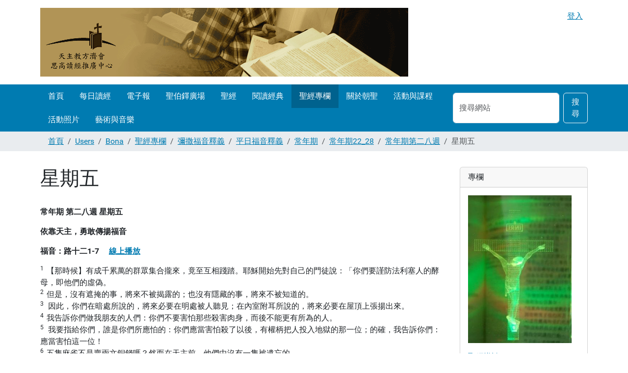

--- FILE ---
content_type: text/html;charset=utf-8
request_url: https://www.ccreadbible.org/Members/Bona/For-Bible/GosepelsMeaning/GosepelShare/Ordinary/OrdinaryWeek22_28/Week28/FRI
body_size: 6051
content:
<!DOCTYPE html>
<html xmlns="http://www.w3.org/1999/xhtml" class="h-100" lang="zh-tw" xml:lang="zh-tw">

  <head><meta http-equiv="Content-Type" content="text/html; charset=UTF-8" />
    <title>星期五 — www.ccreadbible.org</title>
    <link href="/++theme++barceloneta/++theme++barceloneta/barceloneta-apple-touch-icon.png" rel="apple-touch-icon" />
    <link href="/++theme++barceloneta/++theme++barceloneta/barceloneta-apple-touch-icon-144x144-precomposed.png" rel="apple-touch-icon-precomposed" sizes="144x144" />
    <link href="/++theme++barceloneta/++theme++barceloneta/barceloneta-apple-touch-icon-114x114-precomposed.png" rel="apple-touch-icon-precomposed" sizes="114x114" />
    <link href="/++theme++barceloneta/++theme++barceloneta/barceloneta-apple-touch-icon-72x72-precomposed.png" rel="apple-touch-icon-precomposed" sizes="72x72" />
    <link href="/++theme++barceloneta/++theme++barceloneta/barceloneta-apple-touch-icon-57x57-precomposed.png" rel="apple-touch-icon-precomposed" sizes="57x57" />
    <link href="/++theme++barceloneta/++theme++barceloneta/barceloneta-apple-touch-icon-precomposed.png" rel="apple-touch-icon-precomposed" />
  <meta charset="utf-8" /><meta name="twitter:card" content="summary" /><meta property="og:site_name" content="www.ccreadbible.org" /><meta property="og:title" content="星期五" /><meta property="og:type" content="website" /><meta property="og:description" content="" /><meta property="og:url" content="https://www.ccreadbible.org/Members/Bona/For-Bible/GosepelsMeaning/GosepelShare/Ordinary/OrdinaryWeek22_28/Week28/FRI" /><meta property="og:image" content="https://www.ccreadbible.org/@@site-logo/logo.gif" /><meta property="og:image:type" content="image/gif" /><meta name="viewport" content="width=device-width, initial-scale=1.0" /><meta name="generator" content="Plone - https://plone.org/" /><link rel="canonical" href="https://www.ccreadbible.org/Members/Bona/For-Bible/GosepelsMeaning/GosepelShare/Ordinary/OrdinaryWeek22_28/Week28/FRI" /><link rel="preload icon" type="image/vnd.microsoft.icon" href="https://www.ccreadbible.org/favicon.ico" /><link rel="mask-icon" href="https://www.ccreadbible.org/favicon.ico" /><link href="https://www.ccreadbible.org/@@search" rel="search" title="搜尋網站" /><link data-bundle="plone-fullscreen" href="https://www.ccreadbible.org/++webresource++ac83a459-aa2c-5a45-80a9-9d3e95ae0847/++plone++static/plone-fullscreen/fullscreen.css" media="all" rel="stylesheet" type="text/css" /><link href="https://www.ccreadbible.org/++webresource++4eb0562f-b028-5504-88f0-2055681cfa44/++theme++barceloneta/css/barceloneta.min.css" media="all" rel="stylesheet" type="text/css" /><script data-bundle="plone-fullscreen" integrity="sha384-yAbXscL0aoE/0AkFhaGNz6d74lDy9Cz7PXfkWNqRnFm0/ewX0uoBBoyPBU5qW7Nr" src="https://www.ccreadbible.org/++webresource++6aa4c841-faf5-51e8-8109-90bd97e7aa07/++plone++static/plone-fullscreen/fullscreen.js"></script><script data-bundle="plone" integrity="sha384-88WIxwr7IIDkzzW+NEFi3j1XR3uC37FNzMzyStRdLZZxxYx3ETvHn4i/E3ljiz6/" src="https://www.ccreadbible.org/++webresource++60a228a7-af0f-5ad7-b0c5-edd1e73aef77/++plone++static/bundle-plone/bundle.min.js"></script></head>

  <body class="d-flex flex-column h-100 col-content col-two frontend icons-on portaltype-document section-Members site-Plone subsection-Bona subsection-Bona-For-Bible subsection-Bona-For-Bible-GosepelsMeaning template-document_view thumbs-on userrole-anonymous viewpermission-view" id="visual-portal-wrapper" dir="ltr" data-base-url="https://www.ccreadbible.org/Members/Bona/For-Bible/GosepelsMeaning/GosepelShare/Ordinary/OrdinaryWeek22_28/Week28/FRI" data-view-url="https://www.ccreadbible.org/Members/Bona/For-Bible/GosepelsMeaning/GosepelShare/Ordinary/OrdinaryWeek22_28/Week28/FRI" data-portal-url="https://www.ccreadbible.org" data-i18ncatalogurl="https://www.ccreadbible.org/plonejsi18n" data-pat-pickadate="{&quot;date&quot;: {&quot;selectYears&quot;: 200}, &quot;time&quot;: {&quot;interval&quot;: 5 } }" data-pat-plone-modal="{&quot;actionOptions&quot;: {&quot;displayInModal&quot;: false}}"><div class="outer-wrapper flex-shrink-0">
      <header class="container d-flex pt-3 flex-column justify-content-between align-items-lg-start flex-lg-row" id="content-header">

        <div class="mb-3 d-flex justify-content-end" id="portal-top">
        <div id="portal-anontools">
  <ul class="list-inline">
    <li class="list-inline-item">
      <a title="登入" href="https://www.ccreadbible.org/login" id="personaltools-login" icon="plone-login">登入</a>
    </li>
  </ul>
</div>









      </div>

        <div class="pb-3 d-flex justify-content-between align-items-center order-lg-first w-auto" id="portal-logo-wrapper">
          <a id="portal-logo" title="www.ccreadbible.org" href="https://www.ccreadbible.org">
  <img alt="www.ccreadbible.org" src="https://www.ccreadbible.org/@@site-logo/logo.gif" title="www.ccreadbible.org" /></a>
          <div class="navbar navbar-expand-lg">
            <button class="navbar-toggler border-secondary" aria-controls="offcanvasNavbar" type="button" data-bs-target="#offcanvasNavbar" data-bs-toggle="offcanvas" aria-label="Toggle navigation">
              <span class="navbar-toggler-icon"></span>
            </button>
          </div>
        </div>

      </header>

      <div id="mainnavigation-wrapper">
        <div id="mainnavigation">
          <nav class="navbar navbar-expand-lg navbar-barceloneta pat-navigationmarker" id="portal-globalnav-wrapper">
            <div class="container">
              <div class="offcanvas offcanvas-end" id="offcanvasNavbar" aria-labelledby="offcanvasNavbarLabel" tabindex="-1">
                <div class="offcanvas-header justify-content-end">
                  <button class="btn-close btn-close-white text-reset" aria-label="Close" type="button" data-bs-dismiss="offcanvas"></button>
                </div>
                <div class="offcanvas-body align-items-center">
                  <ul class="navbar-nav me-auto" id="portal-globalnav">
    <li class="index_html nav-item"><a href="https://www.ccreadbible.org" class="state-None nav-link">首頁</a></li><li class="dailybread nav-item"><a href="https://www.ccreadbible.org/ccdaily" class="state-None nav-link">每日讀經</a></li><li class="epaper nav-item"><a href="https://www.ccreadbible.info" class="state-None nav-link">電子報</a></li><li class=" inspiration nav-item"><a href="http://stpeter.ccreadbible.org" class="state-None nav-link">聖伯鐸廣場</a></li><li class="ChineseBible  nav-item"><a href="https://www.ccreadbible.org/chinesebible" class="state-None nav-link"> 聖經</a></li><li class="Franciscan nav-item"><a href="https://www.ccreadbible.org/Members/Bona/reading" class="state-None nav-link">閱讀經典</a></li><li class="For-Bible nav-item"><a href="https://www.ccreadbible.org/Members/Bona/For-Bible" class="state-None nav-link">聖經專欄</a></li><li class="pilgrimage nav-item"><a href="https://www.ccreadbible.org/Members/Bona/pilgrimage" class="state-None nav-link">關於朝聖</a></li><li class="ccreadbible nav-item"><a href="https://www.ccreadbible.org/Members/Bona/ccreadbible" class="state-None nav-link">活動與課程</a></li><li class="picture nav-item"><a href="https://www.ccreadbible.org/Members/Bona/photo-dm" class="state-None nav-link">活動照片</a></li><li class="artandmusic nav-item"><a href="https://www.ccreadbible.org/Members/Bona/art-and-music" class="state-None nav-link">藝術與音樂</a></li>
  </ul>
                  <div class="d-flex flex-column position-relative" id="portal-searchbox">

  <form class="d-flex pat-livesearch show_images" id="searchGadget_form" action="https://www.ccreadbible.org/@@search" role="search" data-pat-livesearch="ajaxUrl:https://www.ccreadbible.org/@@ajax-search">

    <label class="hiddenStructure" for="searchGadget">搜尋網站</label>

    <input class="searchField form-control me-2" id="searchGadget" name="SearchableText" placeholder="搜尋網站" size="18" title="搜尋網站" type="text" />

    <button class="searchButton btn btn-outline-light" type="submit">搜尋</button>

    <div class="hiddenStructure" id="portal-advanced-search">
      <a href="https://www.ccreadbible.org/@@search">進階搜尋…</a>
    </div>

  </form>

</div>
                </div>
              </div>
            </div>
          </nav>
        </div>
      </div>

      <div class="principal" id="hero">
        <div class="container">
          <div class="gigantic">
          </div>
        </div>
      </div>

      <div id="above-content-wrapper">
        <div id="viewlet-above-content">
<nav id="portal-breadcrumbs" aria-label="breadcrumb">
  <div class="container">
    <ol class="breadcrumb">
      <li class="breadcrumb-item"><a href="https://www.ccreadbible.org">首頁</a></li>
      
        <li class="breadcrumb-item"><a href="https://www.ccreadbible.org/Members">Users</a></li>
        
      
        <li class="breadcrumb-item"><a href="https://www.ccreadbible.org/Members/Bona">Bona</a></li>
        
      
        <li class="breadcrumb-item"><a href="https://www.ccreadbible.org/Members/Bona/For-Bible">聖經專欄</a></li>
        
      
        <li class="breadcrumb-item"><a href="https://www.ccreadbible.org/Members/Bona/For-Bible/GosepelsMeaning">彌撒福音釋義</a></li>
        
      
        <li class="breadcrumb-item"><a href="https://www.ccreadbible.org/Members/Bona/For-Bible/GosepelsMeaning/GosepelShare">平日福音釋義</a></li>
        
      
        <li class="breadcrumb-item"><a href="https://www.ccreadbible.org/Members/Bona/For-Bible/GosepelsMeaning/GosepelShare/Ordinary">常年期</a></li>
        
      
        <li class="breadcrumb-item"><a href="https://www.ccreadbible.org/Members/Bona/For-Bible/GosepelsMeaning/GosepelShare/Ordinary/OrdinaryWeek22_28">常年期22_28</a></li>
        
      
        <li class="breadcrumb-item"><a href="https://www.ccreadbible.org/Members/Bona/For-Bible/GosepelsMeaning/GosepelShare/Ordinary/OrdinaryWeek22_28/Week28">常年期第二八週</a></li>
        
      
        
        <li class="breadcrumb-item active" aria-current="page">星期五</li>
      
    </ol>
  </div>
</nav>
</div>
      </div>

      <div class="container">
        <div class="row">
          <aside class="col-12" id="global_statusmessage">
      

      <div>
      </div>
    </aside>
        </div>
        <main class="row" id="main-container">
          <section id="portal-column-content">

      

      

        

          <article id="content">

            

              <header>

                <div id="viewlet-above-content-title"><span id="social-tags-body" itemscope="" itemtype="http://schema.org/WebPage" style="display: none">
  <span itemprop="name">星期五</span>
  <span itemprop="description"></span>
  <span itemprop="url">https://www.ccreadbible.org/Members/Bona/For-Bible/GosepelsMeaning/GosepelShare/Ordinary/OrdinaryWeek22_28/Week28/FRI</span>
  <span itemprop="image">https://www.ccreadbible.org/@@site-logo/logo.gif</span>
</span>
</div>

                
                  <h1>星期五</h1>

                

                <div id="viewlet-below-content-title">
</div>

                
                  

                

                <div id="viewlet-below-content-description"></div>

              </header>

              <div id="viewlet-above-content-body">
</div>

              <div id="content-core">
                
      

        <section id="section-text">
          <div class="" id="parent-fieldname-text"><p><strong>常年期 第二八週 星期五</strong></p>
<p><strong>依靠天主，勇敢傳揚福音</strong></p>
<p><strong>福音：路十二1-7     <a class="external-link" data-linktype="external" data-val="https://www.ccreadbible.net/bona/massgospel/week2/week_28-5.WAV" href="https://www.ccreadbible.net/bona/massgospel/week2/week_28-5.WAV"><u>線上播放</u></a><u></u></strong></p>
<p><sup>1  </sup>【那時候】有成千累萬的群眾集合攏來，竟至互相踐踏。耶穌開始先對自己的門徒說：「你們要謹防法利塞人的酵母，即他們的虛偽。<br /><sup>2  </sup>但是，沒有遮掩的事，將來不被揭露的；也沒有隱藏的事，將來不被知道的。<br /><sup>3   </sup>因此，你們在暗處所說的，將來必要在明處被人聽見；在內室附耳所說的，將來必要在屋頂上張揚出來。<br /><sup>4  </sup>我告訴你們做我朋友的人們：你們不要害怕那些殺害肉身，而後不能更有所為的人。<br /><sup>5   </sup>我要指給你們，誰是你們所應怕的：你們應當害怕殺了以後，有權柄把人投入地獄的那一位；的確，我告訴你們：應當害怕這一位！<br /><sup>6  </sup>五隻麻雀不是賣兩文銅錢嗎？然而在天主前，他們中沒有一隻被遺忘的。<br /><sup>7  </sup>就是你們的頭髮，也一一被數過了；你們不要害怕！你們比許多麻雀尊貴多了。」</p>
<p><strong>釋義</strong></p>
<p>路加在第十一章報導了耶穌責備經師和法利塞人的談話後，緊接著在第十二章開始一段教導門徒的談話。一開始就警告他們要「<strong>謹防 … 虛偽</strong>」（1），這是最根本的罪惡，能夠使門徒團體被徹底摧毀。</p>
<p>接下來第2節的內容有如一個諺語：「<strong>沒有遮掩的事，將來不被揭露的；也沒有隱藏的事，將來不被知道的</strong>」。這個提醒應該是指向第3節以後的內容，意思是：耶穌對門徒們所說的話，他們都應該向大眾宣告。耶穌來到世上，並非為了建立什麼秘密組織。祂所帶來的真理，和一切人都有關，他們應該向所有人都宣講。但是，這是一個危險的工作，只要他們向這個世界宣講福音，就有可能遭受危險迫害。但是，門徒們真正應該害怕的，並不是這些危險；他們應該害怕的只有一樣，就是被「<strong>投入地獄</strong>」的危險（5）。擁有這個力量的並不是魔鬼，而是唯獨天主擁有這樣的權威：你們「<strong>應當害怕這一位</strong>」（5）！這是一個什麼樣的「害怕」？這是一個「<strong>朋友</strong>」的害怕（4），門徒們應該害怕失去召叫他們的那一位的友誼，失去託付福傳使命給他們的那一位的友誼。</p>
<p> </p></div>
        </section>

      
    
              </div>

              <div id="viewlet-below-content-body">






</div>

            
            <footer>
              <div id="viewlet-below-content">




</div>
            </footer>
          </article>
        
      

      
    </section>
          
          <aside id="portal-column-two" role="complementary">
          
      
        
  <div class="portletWrapper" id="portletwrapper-706c6f6e652e7269676874636f6c756d6e0a636f6e746578740a2f506c6f6e652f4d656d626572732f426f6e612f466f722d4269626c650a706f72746c65745f737461746963" data-portlethash="706c6f6e652e7269676874636f6c756d6e0a636f6e746578740a2f506c6f6e652f4d656d626572732f426f6e612f466f722d4269626c650a706f72746c65745f737461746963">

  

  <div class="card portlet portletStaticText portlet-static-zhuan-lan">

    <div class="card-header">
      專欄
    </div>

    <div class="card-body">
      <div><p><img alt="" class="image-inline" data-linktype="image" data-scale="large" data-val="b8681e013e3824af69add14b2f0ebd58" height="299" src="https://www.ccreadbible.org/Members/Bona/images/bb5.JPG/@@images/image-800-d9b484a606bf08f666047f9bd0fed4f2.jpeg" title="bb5.JPG" width="211" /></p>
<p><a class="external-link" data-linktype="internal" data-val="e043ede64d6ea74bdf6bbbf35852f1c1" href="https://www.ccreadbible.org/Members/Bona/For-Bible/day-by-day-search-1-year/day-by-day-search-1-year-by-book">聖經導讀</a></p>
<p><a class="external-link" data-linktype="internal" data-val="7a27b6ff14a3494d836988b05ff7e3bd" href="https://www.ccreadbible.org/chinesebible/80567d9353418b1b-1">聖經十講</a></p>
<p><a class="external-link" data-linktype="internal" data-val="f4e5af88b06e71bf6e6a0a965a768a15" href="https://www.ccreadbible.org/Members/Bona/SupportUS">懇請資助</a></p></div>
    </div>

    

  </div>


</div>


      
    </aside>
        </main>
        <!--/row-->
      </div>
      <!--/container-->

    </div><!--/outer-wrapper --><footer class="mt-auto" id="portal-footer-wrapper">
      <div class="container" id="portal-footer">
        <div class="doormat row">
    
    
    
    
  </div>
        <div class="copyright row">
          <div class="col-12">
      
           <a href="http://plone.org">Plone<sup>®</sup> 開放源碼內容管理系統</a>
       著作權屬於 
           <a href="http://plone.org/foundation">Plone 基金會</a> 及其夥伴 <abbr title="版權規範">©</abbr> 2000-2026 。

      採用 
                <a href="http://creativecommons.org/licenses/GPL/2.0/">GNU 通用公共授權條款</a> 散佈。
    </div>
        </div>
        <div class="colophon row">
          <div class="col-12">
      <a href="http://plone.org" target="_blank" title="本網站使用 Plone 開放源碼內容管理系統建置而成。">Powered by Plone</a>
    </div>
        </div>
        <div class="site-actions row">
          <div class="col-12"><ul class="actions-site_actions">
        
          <li class="portletItem action-item-sitemap">
            <a href="https://www.ccreadbible.org/sitemap">
              <span>網站地圖</span>
              
            </a>
          </li>
        
          <li class="portletItem action-item-accessibility">
            <a href="https://www.ccreadbible.org/accessibility-info">
              <span>親和操作</span>
              
            </a>
          </li>
        
          <li class="portletItem action-item-contact">
            <a href="https://www.ccreadbible.org/contact-info" class="pat-plone-modal" data-pat-plone-modal="{}">
              <span>連絡站長</span>
              
            </a>
          </li>
        
      </ul></div>
        </div>
      </div>
    </footer><div id="plone-analytics"><script>
  (function(i,s,o,g,r,a,m){i['GoogleAnalyticsObject']=r;i[r]=i[r]||function(){
  (i[r].q=i[r].q||[]).push(arguments)},i[r].l=1*new Date();a=s.createElement(o),
  m=s.getElementsByTagName(o)[0];a.async=1;a.src=g;m.parentNode.insertBefore(a,m)
  })(window,document,'script','//www.google-analytics.com/analytics.js','ga');

  ga('create', 'UA-45552319-1', 'ccreadbible.org');
  ga('send', 'pageview');

</script></div></body>

</html>

--- FILE ---
content_type: text/plain
request_url: https://www.google-analytics.com/j/collect?v=1&_v=j102&a=775648176&t=pageview&_s=1&dl=https%3A%2F%2Fwww.ccreadbible.org%2FMembers%2FBona%2FFor-Bible%2FGosepelsMeaning%2FGosepelShare%2FOrdinary%2FOrdinaryWeek22_28%2FWeek28%2FFRI&ul=en-us%40posix&dt=%E6%98%9F%E6%9C%9F%E4%BA%94%20%E2%80%94%20www.ccreadbible.org&sr=1280x720&vp=1280x720&_u=IEBAAAABAAAAACAAI~&jid=199746700&gjid=1486700282&cid=507451433.1767331282&tid=UA-45552319-1&_gid=1745340501.1767331282&_r=1&_slc=1&z=2079562276
body_size: -451
content:
2,cG-2P0X82WWSH

--- FILE ---
content_type: text/javascript; charset=utf-8
request_url: https://www.ccreadbible.org/++webresource++60a228a7-af0f-5ad7-b0c5-edd1e73aef77/++plone++static/bundle-plone/bundle.min.js
body_size: 195242
content:
/*! @plone/mockup 5.1.7 */!function(){var e,t,n,r,i,o,a,c,s,f,d,u,l,p,h,b,g,m={42368:function(e,t){var n;
/*!
 * jQuery JavaScript Library v3.7.1
 * https://jquery.com/
 *
 * Copyright OpenJS Foundation and other contributors
 * Released under the MIT license
 * https://jquery.org/license
 *
 * Date: 2023-08-28T13:37Z
 */!function(t,n){"use strict";"object"==typeof e.exports?e.exports=t.document?n(t,!0):function(e){if(!e.document)throw new Error("jQuery requires a window with a document");return n(e)}:n(t)}("undefined"!=typeof window?window:this,(function(r,i){"use strict";var o=[],a=Object.getPrototypeOf,c=o.slice,s=o.flat?function(e){return o.flat.call(e)}:function(e){return o.concat.apply([],e)},f=o.push,d=o.indexOf,u={},l=u.toString,p=u.hasOwnProperty,h=p.toString,b=h.call(Object),g={},m=function(e){return"function"==typeof e&&"number"!=typeof e.nodeType&&"function"!=typeof e.item},v=function(e){return null!=e&&e===e.window},y=r.document,x={type:!0,src:!0,nonce:!0,noModule:!0};function w(e,t,n){var r,i,o=(n=n||y).createElement("script");if(o.text=e,t)for(r in x)(i=t[r]||t.getAttribute&&t.getAttribute(r))&&o.setAttribute(r,i);n.head.appendChild(o).parentNode.removeChild(o)}function T(e){return null==e?e+"":"object"==typeof e||"function"==typeof e?u[l.call(e)]||"object":typeof e}var _="3.7.1",C=/HTML$/i,E=function(e,t){return new E.fn.init(e,t)};function k(e){var t=!!e&&"length"in e&&e.length,n=T(e);return!m(e)&&!v(e)&&("array"===n||0===t||"number"==typeof t&&t>0&&t-1 in e)}function A(e,t){return e.nodeName&&e.nodeName.toLowerCase()===t.toLowerCase()}E.fn=E.prototype={jquery:_,constructor:E,length:0,toArray:function(){return c.call(this)},get:function(e){return null==e?c.call(this):e<0?this[e+this.length]:this[e]},pushStack:function(e){var t=E.merge(this.constructor(),e);return t.prevObject=this,t},each:function(e){return E.each(this,e)},map:function(e){return this.pushStack(E.map(this,(function(t,n){return e.call(t,n,t)})))},slice:function(){return this.pushStack(c.apply(this,arguments))},first:function(){return this.eq(0)},last:function(){return this.eq(-1)},even:function(){return this.pushStack(E.grep(this,(function(e,t){return(t+1)%2})))},odd:function(){return this.pushStack(E.grep(this,(function(e,t){return t%2})))},eq:function(e){var t=this.length,n=+e+(e<0?t:0);return this.pushStack(n>=0&&n<t?[this[n]]:[])},end:function(){return this.prevObject||this.constructor()},push:f,sort:o.sort,splice:o.splice},E.extend=E.fn.extend=function(){var e,t,n,r,i,o,a=arguments[0]||{},c=1,s=arguments.length,f=!1;for("boolean"==typeof a&&(f=a,a=arguments[c]||{},c++),"object"==typeof a||m(a)||(a={}),c===s&&(a=this,c--);c<s;c++)if(null!=(e=arguments[c]))for(t in e)r=e[t],"__proto__"!==t&&a!==r&&(f&&r&&(E.isPlainObject(r)||(i=Array.isArray(r)))?(n=a[t],o=i&&!Array.isArray(n)?[]:i||E.isPlainObject(n)?n:{},i=!1,a[t]=E.extend(f,o,r)):void 0!==r&&(a[t]=r));return a},E.extend({expando:"jQuery"+(_+Math.random()).replace(/\D/g,""),isReady:!0,error:function(e){throw new Error(e)},noop:function(){},isPlainObject:function(e){var t,n;return!(!e||"[object Object]"!==l.call(e))&&(!(t=a(e))||"function"==typeof(n=p.call(t,"constructor")&&t.constructor)&&h.call(n)===b)},isEmptyObject:function(e){var t;for(t in e)return!1;return!0},globalEval:function(e,t,n){w(e,{nonce:t&&t.nonce},n)},each:function(e,t){var n,r=0;if(k(e))for(n=e.length;r<n&&!1!==t.call(e[r],r,e[r]);r++);else for(r in e)if(!1===t.call(e[r],r,e[r]))break;return e},text:function(e){var t,n="",r=0,i=e.nodeType;if(!i)for(;t=e[r++];)n+=E.text(t);return 1===i||11===i?e.textContent:9===i?e.documentElement.textContent:3===i||4===i?e.nodeValue:n},makeArray:function(e,t){var n=t||[];return null!=e&&(k(Object(e))?E.merge(n,"string"==typeof e?[e]:e):f.call(n,e)),n},inArray:function(e,t,n){return null==t?-1:d.call(t,e,n)},isXMLDoc:function(e){var t=e&&e.namespaceURI,n=e&&(e.ownerDocument||e).documentElement;return!C.test(t||n&&n.nodeName||"HTML")},merge:function(e,t){for(var n=+t.length,r=0,i=e.length;r<n;r++)e[i++]=t[r];return e.length=i,e},grep:function(e,t,n){for(var r=[],i=0,o=e.length,a=!n;i<o;i++)!t(e[i],i)!==a&&r.push(e[i]);return r},map:function(e,t,n){var r,i,o=0,a=[];if(k(e))for(r=e.length;o<r;o++)null!=(i=t(e[o],o,n))&&a.push(i);else for(o in e)null!=(i=t(e[o],o,n))&&a.push(i);return s(a)},guid:1,support:g}),"function"==typeof Symbol&&(E.fn[Symbol.iterator]=o[Symbol.iterator]),E.each("Boolean Number String Function Array Date RegExp Object Error Symbol".split(" "),(function(e,t){u["[object "+t+"]"]=t.toLowerCase()}));var S=o.pop,j=o.sort,D=o.splice,N="[\\x20\\t\\r\\n\\f]",L=new RegExp("^"+N+"+|((?:^|[^\\\\])(?:\\\\.)*)"+N+"+$","g");E.contains=function(e,t){var n=t&&t.parentNode;return e===n||!(!n||1!==n.nodeType||!(e.contains?e.contains(n):e.compareDocumentPosition&&16&e.compareDocumentPosition(n)))};var O=/([\0-\x1f\x7f]|^-?\d)|^-$|[^\x80-\uFFFF\w-]/g;function P(e,t){return t?"\0"===e?"�":e.slice(0,-1)+"\\"+e.charCodeAt(e.length-1).toString(16)+" ":"\\"+e}E.escapeSelector=function(e){return(e+"").replace(O,P)};var q=y,H=f;!function(){var e,t,n,i,a,s,f,u,l,h,b=H,m=E.expando,v=0,y=0,x=ee(),w=ee(),T=ee(),_=ee(),C=function(e,t){return e===t&&(a=!0),0},k="checked|selected|async|autofocus|autoplay|controls|defer|disabled|hidden|ismap|loop|multiple|open|readonly|required|scoped",O="(?:\\\\[\\da-fA-F]{1,6}"+N+"?|\\\\[^\\r\\n\\f]|[\\w-]|[^\0-\\x7f])+",P="\\["+N+"*("+O+")(?:"+N+"*([*^$|!~]?=)"+N+"*(?:'((?:\\\\.|[^\\\\'])*)'|\"((?:\\\\.|[^\\\\\"])*)\"|("+O+"))|)"+N+"*\\]",M=":("+O+")(?:\\((('((?:\\\\.|[^\\\\'])*)'|\"((?:\\\\.|[^\\\\\"])*)\")|((?:\\\\.|[^\\\\()[\\]]|"+P+")*)|.*)\\)|)",I=new RegExp(N+"+","g"),$=new RegExp("^"+N+"*,"+N+"*"),R=new RegExp("^"+N+"*([>+~]|"+N+")"+N+"*"),F=new RegExp(N+"|>"),W=new RegExp(M),B=new RegExp("^"+O+"$"),Z={ID:new RegExp("^#("+O+")"),CLASS:new RegExp("^\\.("+O+")"),TAG:new RegExp("^("+O+"|[*])"),ATTR:new RegExp("^"+P),PSEUDO:new RegExp("^"+M),CHILD:new RegExp("^:(only|first|last|nth|nth-last)-(child|of-type)(?:\\("+N+"*(even|odd|(([+-]|)(\\d*)n|)"+N+"*(?:([+-]|)"+N+"*(\\d+)|))"+N+"*\\)|)","i"),bool:new RegExp("^(?:"+k+")$","i"),needsContext:new RegExp("^"+N+"*[>+~]|:(even|odd|eq|gt|lt|nth|first|last)(?:\\("+N+"*((?:-\\d)?\\d*)"+N+"*\\)|)(?=[^-]|$)","i")},z=/^(?:input|select|textarea|button)$/i,X=/^h\d$/i,U=/^(?:#([\w-]+)|(\w+)|\.([\w-]+))$/,V=/[+~]/,Y=new RegExp("\\\\[\\da-fA-F]{1,6}"+N+"?|\\\\([^\\r\\n\\f])","g"),Q=function(e,t){var n="0x"+e.slice(1)-65536;return t||(n<0?String.fromCharCode(n+65536):String.fromCharCode(n>>10|55296,1023&n|56320))},G=function(){se()},K=le((function(e){return!0===e.disabled&&A(e,"fieldset")}),{dir:"parentNode",next:"legend"});try{b.apply(o=c.call(q.childNodes),q.childNodes),o[q.childNodes.length].nodeType}catch(e){b={apply:function(e,t){H.apply(e,c.call(t))},call:function(e){H.apply(e,c.call(arguments,1))}}}function J(e,t,n,r){var i,o,a,c,f,d,p,h=t&&t.ownerDocument,v=t?t.nodeType:9;if(n=n||[],"string"!=typeof e||!e||1!==v&&9!==v&&11!==v)return n;if(!r&&(se(t),t=t||s,u)){if(11!==v&&(f=U.exec(e)))if(i=f[1]){if(9===v){if(!(a=t.getElementById(i)))return n;if(a.id===i)return b.call(n,a),n}else if(h&&(a=h.getElementById(i))&&J.contains(t,a)&&a.id===i)return b.call(n,a),n}else{if(f[2])return b.apply(n,t.getElementsByTagName(e)),n;if((i=f[3])&&t.getElementsByClassName)return b.apply(n,t.getElementsByClassName(i)),n}if(!(_[e+" "]||l&&l.test(e))){if(p=e,h=t,1===v&&(F.test(e)||R.test(e))){for((h=V.test(e)&&ce(t.parentNode)||t)==t&&g.scope||((c=t.getAttribute("id"))?c=E.escapeSelector(c):t.setAttribute("id",c=m)),o=(d=de(e)).length;o--;)d[o]=(c?"#"+c:":scope")+" "+ue(d[o]);p=d.join(",")}try{return b.apply(n,h.querySelectorAll(p)),n}catch(t){_(e,!0)}finally{c===m&&t.removeAttribute("id")}}}return ve(e.replace(L,"$1"),t,n,r)}function ee(){var e=[];return function n(r,i){return e.push(r+" ")>t.cacheLength&&delete n[e.shift()],n[r+" "]=i}}function te(e){return e[m]=!0,e}function ne(e){var t=s.createElement("fieldset");try{return!!e(t)}catch(e){return!1}finally{t.parentNode&&t.parentNode.removeChild(t),t=null}}function re(e){return function(t){return A(t,"input")&&t.type===e}}function ie(e){return function(t){return(A(t,"input")||A(t,"button"))&&t.type===e}}function oe(e){return function(t){return"form"in t?t.parentNode&&!1===t.disabled?"label"in t?"label"in t.parentNode?t.parentNode.disabled===e:t.disabled===e:t.isDisabled===e||t.isDisabled!==!e&&K(t)===e:t.disabled===e:"label"in t&&t.disabled===e}}function ae(e){return te((function(t){return t=+t,te((function(n,r){for(var i,o=e([],n.length,t),a=o.length;a--;)n[i=o[a]]&&(n[i]=!(r[i]=n[i]))}))}))}function ce(e){return e&&void 0!==e.getElementsByTagName&&e}function se(e){var n,r=e?e.ownerDocument||e:q;return r!=s&&9===r.nodeType&&r.documentElement?(f=(s=r).documentElement,u=!E.isXMLDoc(s),h=f.matches||f.webkitMatchesSelector||f.msMatchesSelector,f.msMatchesSelector&&q!=s&&(n=s.defaultView)&&n.top!==n&&n.addEventListener("unload",G),g.getById=ne((function(e){return f.appendChild(e).id=E.expando,!s.getElementsByName||!s.getElementsByName(E.expando).length})),g.disconnectedMatch=ne((function(e){return h.call(e,"*")})),g.scope=ne((function(){return s.querySelectorAll(":scope")})),g.cssHas=ne((function(){try{return s.querySelector(":has(*,:jqfake)"),!1}catch(e){return!0}})),g.getById?(t.filter.ID=function(e){var t=e.replace(Y,Q);return function(e){return e.getAttribute("id")===t}},t.find.ID=function(e,t){if(void 0!==t.getElementById&&u){var n=t.getElementById(e);return n?[n]:[]}}):(t.filter.ID=function(e){var t=e.replace(Y,Q);return function(e){var n=void 0!==e.getAttributeNode&&e.getAttributeNode("id");return n&&n.value===t}},t.find.ID=function(e,t){if(void 0!==t.getElementById&&u){var n,r,i,o=t.getElementById(e);if(o){if((n=o.getAttributeNode("id"))&&n.value===e)return[o];for(i=t.getElementsByName(e),r=0;o=i[r++];)if((n=o.getAttributeNode("id"))&&n.value===e)return[o]}return[]}}),t.find.TAG=function(e,t){return void 0!==t.getElementsByTagName?t.getElementsByTagName(e):t.querySelectorAll(e)},t.find.CLASS=function(e,t){if(void 0!==t.getElementsByClassName&&u)return t.getElementsByClassName(e)},l=[],ne((function(e){var t;f.appendChild(e).innerHTML="<a id='"+m+"' href='' disabled='disabled'></a><select id='"+m+"-\r\\' disabled='disabled'><option selected=''></option></select>",e.querySelectorAll("[selected]").length||l.push("\\["+N+"*(?:value|"+k+")"),e.querySelectorAll("[id~="+m+"-]").length||l.push("~="),e.querySelectorAll("a#"+m+"+*").length||l.push(".#.+[+~]"),e.querySelectorAll(":checked").length||l.push(":checked"),(t=s.createElement("input")).setAttribute("type","hidden"),e.appendChild(t).setAttribute("name","D"),f.appendChild(e).disabled=!0,2!==e.querySelectorAll(":disabled").length&&l.push(":enabled",":disabled"),(t=s.createElement("input")).setAttribute("name",""),e.appendChild(t),e.querySelectorAll("[name='']").length||l.push("\\["+N+"*name"+N+"*="+N+"*(?:''|\"\")")})),g.cssHas||l.push(":has"),l=l.length&&new RegExp(l.join("|")),C=function(e,t){if(e===t)return a=!0,0;var n=!e.compareDocumentPosition-!t.compareDocumentPosition;return n||(1&(n=(e.ownerDocument||e)==(t.ownerDocument||t)?e.compareDocumentPosition(t):1)||!g.sortDetached&&t.compareDocumentPosition(e)===n?e===s||e.ownerDocument==q&&J.contains(q,e)?-1:t===s||t.ownerDocument==q&&J.contains(q,t)?1:i?d.call(i,e)-d.call(i,t):0:4&n?-1:1)},s):s}for(e in J.matches=function(e,t){return J(e,null,null,t)},J.matchesSelector=function(e,t){if(se(e),u&&!_[t+" "]&&(!l||!l.test(t)))try{var n=h.call(e,t);if(n||g.disconnectedMatch||e.document&&11!==e.document.nodeType)return n}catch(e){_(t,!0)}return J(t,s,null,[e]).length>0},J.contains=function(e,t){return(e.ownerDocument||e)!=s&&se(e),E.contains(e,t)},J.attr=function(e,n){(e.ownerDocument||e)!=s&&se(e);var r=t.attrHandle[n.toLowerCase()],i=r&&p.call(t.attrHandle,n.toLowerCase())?r(e,n,!u):void 0;return void 0!==i?i:e.getAttribute(n)},J.error=function(e){throw new Error("Syntax error, unrecognized expression: "+e)},E.uniqueSort=function(e){var t,n=[],r=0,o=0;if(a=!g.sortStable,i=!g.sortStable&&c.call(e,0),j.call(e,C),a){for(;t=e[o++];)t===e[o]&&(r=n.push(o));for(;r--;)D.call(e,n[r],1)}return i=null,e},E.fn.uniqueSort=function(){return this.pushStack(E.uniqueSort(c.apply(this)))},t=E.expr={cacheLength:50,createPseudo:te,match:Z,attrHandle:{},find:{},relative:{">":{dir:"parentNode",first:!0}," ":{dir:"parentNode"},"+":{dir:"previousSibling",first:!0},"~":{dir:"previousSibling"}},preFilter:{ATTR:function(e){return e[1]=e[1].replace(Y,Q),e[3]=(e[3]||e[4]||e[5]||"").replace(Y,Q),"~="===e[2]&&(e[3]=" "+e[3]+" "),e.slice(0,4)},CHILD:function(e){return e[1]=e[1].toLowerCase(),"nth"===e[1].slice(0,3)?(e[3]||J.error(e[0]),e[4]=+(e[4]?e[5]+(e[6]||1):2*("even"===e[3]||"odd"===e[3])),e[5]=+(e[7]+e[8]||"odd"===e[3])):e[3]&&J.error(e[0]),e},PSEUDO:function(e){var t,n=!e[6]&&e[2];return Z.CHILD.test(e[0])?null:(e[3]?e[2]=e[4]||e[5]||"":n&&W.test(n)&&(t=de(n,!0))&&(t=n.indexOf(")",n.length-t)-n.length)&&(e[0]=e[0].slice(0,t),e[2]=n.slice(0,t)),e.slice(0,3))}},filter:{TAG:function(e){var t=e.replace(Y,Q).toLowerCase();return"*"===e?function(){return!0}:function(e){return A(e,t)}},CLASS:function(e){var t=x[e+" "];return t||(t=new RegExp("(^|"+N+")"+e+"("+N+"|$)"))&&x(e,(function(e){return t.test("string"==typeof e.className&&e.className||void 0!==e.getAttribute&&e.getAttribute("class")||"")}))},ATTR:function(e,t,n){return function(r){var i=J.attr(r,e);return null==i?"!="===t:!t||(i+="","="===t?i===n:"!="===t?i!==n:"^="===t?n&&0===i.indexOf(n):"*="===t?n&&i.indexOf(n)>-1:"$="===t?n&&i.slice(-n.length)===n:"~="===t?(" "+i.replace(I," ")+" ").indexOf(n)>-1:"|="===t&&(i===n||i.slice(0,n.length+1)===n+"-"))}},CHILD:function(e,t,n,r,i){var o="nth"!==e.slice(0,3),a="last"!==e.slice(-4),c="of-type"===t;return 1===r&&0===i?function(e){return!!e.parentNode}:function(t,n,s){var f,d,u,l,p,h=o!==a?"nextSibling":"previousSibling",b=t.parentNode,g=c&&t.nodeName.toLowerCase(),y=!s&&!c,x=!1;if(b){if(o){for(;h;){for(u=t;u=u[h];)if(c?A(u,g):1===u.nodeType)return!1;p=h="only"===e&&!p&&"nextSibling"}return!0}if(p=[a?b.firstChild:b.lastChild],a&&y){for(x=(l=(f=(d=b[m]||(b[m]={}))[e]||[])[0]===v&&f[1])&&f[2],u=l&&b.childNodes[l];u=++l&&u&&u[h]||(x=l=0)||p.pop();)if(1===u.nodeType&&++x&&u===t){d[e]=[v,l,x];break}}else if(y&&(x=l=(f=(d=t[m]||(t[m]={}))[e]||[])[0]===v&&f[1]),!1===x)for(;(u=++l&&u&&u[h]||(x=l=0)||p.pop())&&(!(c?A(u,g):1===u.nodeType)||!++x||(y&&((d=u[m]||(u[m]={}))[e]=[v,x]),u!==t)););return(x-=i)===r||x%r==0&&x/r>=0}}},PSEUDO:function(e,n){var r,i=t.pseudos[e]||t.setFilters[e.toLowerCase()]||J.error("unsupported pseudo: "+e);return i[m]?i(n):i.length>1?(r=[e,e,"",n],t.setFilters.hasOwnProperty(e.toLowerCase())?te((function(e,t){for(var r,o=i(e,n),a=o.length;a--;)e[r=d.call(e,o[a])]=!(t[r]=o[a])})):function(e){return i(e,0,r)}):i}},pseudos:{not:te((function(e){var t=[],n=[],r=me(e.replace(L,"$1"));return r[m]?te((function(e,t,n,i){for(var o,a=r(e,null,i,[]),c=e.length;c--;)(o=a[c])&&(e[c]=!(t[c]=o))})):function(e,i,o){return t[0]=e,r(t,null,o,n),t[0]=null,!n.pop()}})),has:te((function(e){return function(t){return J(e,t).length>0}})),contains:te((function(e){return e=e.replace(Y,Q),function(t){return(t.textContent||E.text(t)).indexOf(e)>-1}})),lang:te((function(e){return B.test(e||"")||J.error("unsupported lang: "+e),e=e.replace(Y,Q).toLowerCase(),function(t){var n;do{if(n=u?t.lang:t.getAttribute("xml:lang")||t.getAttribute("lang"))return(n=n.toLowerCase())===e||0===n.indexOf(e+"-")}while((t=t.parentNode)&&1===t.nodeType);return!1}})),target:function(e){var t=r.location&&r.location.hash;return t&&t.slice(1)===e.id},root:function(e){return e===f},focus:function(e){return e===function(){try{return s.activeElement}catch(e){}}()&&s.hasFocus()&&!!(e.type||e.href||~e.tabIndex)},enabled:oe(!1),disabled:oe(!0),checked:function(e){return A(e,"input")&&!!e.checked||A(e,"option")&&!!e.selected},selected:function(e){return e.parentNode&&e.parentNode.selectedIndex,!0===e.selected},empty:function(e){for(e=e.firstChild;e;e=e.nextSibling)if(e.nodeType<6)return!1;return!0},parent:function(e){return!t.pseudos.empty(e)},header:function(e){return X.test(e.nodeName)},input:function(e){return z.test(e.nodeName)},button:function(e){return A(e,"input")&&"button"===e.type||A(e,"button")},text:function(e){var t;return A(e,"input")&&"text"===e.type&&(null==(t=e.getAttribute("type"))||"text"===t.toLowerCase())},first:ae((function(){return[0]})),last:ae((function(e,t){return[t-1]})),eq:ae((function(e,t,n){return[n<0?n+t:n]})),even:ae((function(e,t){for(var n=0;n<t;n+=2)e.push(n);return e})),odd:ae((function(e,t){for(var n=1;n<t;n+=2)e.push(n);return e})),lt:ae((function(e,t,n){var r;for(r=n<0?n+t:n>t?t:n;--r>=0;)e.push(r);return e})),gt:ae((function(e,t,n){for(var r=n<0?n+t:n;++r<t;)e.push(r);return e}))}},t.pseudos.nth=t.pseudos.eq,{radio:!0,checkbox:!0,file:!0,password:!0,image:!0})t.pseudos[e]=re(e);for(e in{submit:!0,reset:!0})t.pseudos[e]=ie(e);function fe(){}function de(e,n){var r,i,o,a,c,s,f,d=w[e+" "];if(d)return n?0:d.slice(0);for(c=e,s=[],f=t.preFilter;c;){for(a in r&&!(i=$.exec(c))||(i&&(c=c.slice(i[0].length)||c),s.push(o=[])),r=!1,(i=R.exec(c))&&(r=i.shift(),o.push({value:r,type:i[0].replace(L," ")}),c=c.slice(r.length)),t.filter)!(i=Z[a].exec(c))||f[a]&&!(i=f[a](i))||(r=i.shift(),o.push({value:r,type:a,matches:i}),c=c.slice(r.length));if(!r)break}return n?c.length:c?J.error(e):w(e,s).slice(0)}function ue(e){for(var t=0,n=e.length,r="";t<n;t++)r+=e[t].value;return r}function le(e,t,n){var r=t.dir,i=t.next,o=i||r,a=n&&"parentNode"===o,c=y++;return t.first?function(t,n,i){for(;t=t[r];)if(1===t.nodeType||a)return e(t,n,i);return!1}:function(t,n,s){var f,d,u=[v,c];if(s){for(;t=t[r];)if((1===t.nodeType||a)&&e(t,n,s))return!0}else for(;t=t[r];)if(1===t.nodeType||a)if(d=t[m]||(t[m]={}),i&&A(t,i))t=t[r]||t;else{if((f=d[o])&&f[0]===v&&f[1]===c)return u[2]=f[2];if(d[o]=u,u[2]=e(t,n,s))return!0}return!1}}function pe(e){return e.length>1?function(t,n,r){for(var i=e.length;i--;)if(!e[i](t,n,r))return!1;return!0}:e[0]}function he(e,t,n,r,i){for(var o,a=[],c=0,s=e.length,f=null!=t;c<s;c++)(o=e[c])&&(n&&!n(o,r,i)||(a.push(o),f&&t.push(c)));return a}function be(e,t,n,r,i,o){return r&&!r[m]&&(r=be(r)),i&&!i[m]&&(i=be(i,o)),te((function(o,a,c,s){var f,u,l,p,h=[],g=[],m=a.length,v=o||function(e,t,n){for(var r=0,i=t.length;r<i;r++)J(e,t[r],n);return n}(t||"*",c.nodeType?[c]:c,[]),y=!e||!o&&t?v:he(v,h,e,c,s);if(n?n(y,p=i||(o?e:m||r)?[]:a,c,s):p=y,r)for(f=he(p,g),r(f,[],c,s),u=f.length;u--;)(l=f[u])&&(p[g[u]]=!(y[g[u]]=l));if(o){if(i||e){if(i){for(f=[],u=p.length;u--;)(l=p[u])&&f.push(y[u]=l);i(null,p=[],f,s)}for(u=p.length;u--;)(l=p[u])&&(f=i?d.call(o,l):h[u])>-1&&(o[f]=!(a[f]=l))}}else p=he(p===a?p.splice(m,p.length):p),i?i(null,a,p,s):b.apply(a,p)}))}function ge(e){for(var r,i,o,a=e.length,c=t.relative[e[0].type],s=c||t.relative[" "],f=c?1:0,u=le((function(e){return e===r}),s,!0),l=le((function(e){return d.call(r,e)>-1}),s,!0),p=[function(e,t,i){var o=!c&&(i||t!=n)||((r=t).nodeType?u(e,t,i):l(e,t,i));return r=null,o}];f<a;f++)if(i=t.relative[e[f].type])p=[le(pe(p),i)];else{if((i=t.filter[e[f].type].apply(null,e[f].matches))[m]){for(o=++f;o<a&&!t.relative[e[o].type];o++);return be(f>1&&pe(p),f>1&&ue(e.slice(0,f-1).concat({value:" "===e[f-2].type?"*":""})).replace(L,"$1"),i,f<o&&ge(e.slice(f,o)),o<a&&ge(e=e.slice(o)),o<a&&ue(e))}p.push(i)}return pe(p)}function me(e,r){var i,o=[],a=[],c=T[e+" "];if(!c){for(r||(r=de(e)),i=r.length;i--;)(c=ge(r[i]))[m]?o.push(c):a.push(c);c=T(e,function(e,r){var i=r.length>0,o=e.length>0,a=function(a,c,f,d,l){var p,h,g,m=0,y="0",x=a&&[],w=[],T=n,_=a||o&&t.find.TAG("*",l),C=v+=null==T?1:Math.random()||.1,k=_.length;for(l&&(n=c==s||c||l);y!==k&&null!=(p=_[y]);y++){if(o&&p){for(h=0,c||p.ownerDocument==s||(se(p),f=!u);g=e[h++];)if(g(p,c||s,f)){b.call(d,p);break}l&&(v=C)}i&&((p=!g&&p)&&m--,a&&x.push(p))}if(m+=y,i&&y!==m){for(h=0;g=r[h++];)g(x,w,c,f);if(a){if(m>0)for(;y--;)x[y]||w[y]||(w[y]=S.call(d));w=he(w)}b.apply(d,w),l&&!a&&w.length>0&&m+r.length>1&&E.uniqueSort(d)}return l&&(v=C,n=T),x};return i?te(a):a}(a,o)),c.selector=e}return c}function ve(e,n,r,i){var o,a,c,s,f,d="function"==typeof e&&e,l=!i&&de(e=d.selector||e);if(r=r||[],1===l.length){if((a=l[0]=l[0].slice(0)).length>2&&"ID"===(c=a[0]).type&&9===n.nodeType&&u&&t.relative[a[1].type]){if(!(n=(t.find.ID(c.matches[0].replace(Y,Q),n)||[])[0]))return r;d&&(n=n.parentNode),e=e.slice(a.shift().value.length)}for(o=Z.needsContext.test(e)?0:a.length;o--&&(c=a[o],!t.relative[s=c.type]);)if((f=t.find[s])&&(i=f(c.matches[0].replace(Y,Q),V.test(a[0].type)&&ce(n.parentNode)||n))){if(a.splice(o,1),!(e=i.length&&ue(a)))return b.apply(r,i),r;break}}return(d||me(e,l))(i,n,!u,r,!n||V.test(e)&&ce(n.parentNode)||n),r}fe.prototype=t.filters=t.pseudos,t.setFilters=new fe,g.sortStable=m.split("").sort(C).join("")===m,se(),g.sortDetached=ne((function(e){return 1&e.compareDocumentPosition(s.createElement("fieldset"))})),E.find=J,E.expr[":"]=E.expr.pseudos,E.unique=E.uniqueSort,J.compile=me,J.select=ve,J.setDocument=se,J.tokenize=de,J.escape=E.escapeSelector,J.getText=E.text,J.isXML=E.isXMLDoc,J.selectors=E.expr,J.support=E.support,J.uniqueSort=E.uniqueSort}();var M=function(e,t,n){for(var r=[],i=void 0!==n;(e=e[t])&&9!==e.nodeType;)if(1===e.nodeType){if(i&&E(e).is(n))break;r.push(e)}return r},I=function(e,t){for(var n=[];e;e=e.nextSibling)1===e.nodeType&&e!==t&&n.push(e);return n},$=E.expr.match.needsContext,R=/^<([a-z][^\/\0>:\x20\t\r\n\f]*)[\x20\t\r\n\f]*\/?>(?:<\/\1>|)$/i;function F(e,t,n){return m(t)?E.grep(e,(function(e,r){return!!t.call(e,r,e)!==n})):t.nodeType?E.grep(e,(function(e){return e===t!==n})):"string"!=typeof t?E.grep(e,(function(e){return d.call(t,e)>-1!==n})):E.filter(t,e,n)}E.filter=function(e,t,n){var r=t[0];return n&&(e=":not("+e+")"),1===t.length&&1===r.nodeType?E.find.matchesSelector(r,e)?[r]:[]:E.find.matches(e,E.grep(t,(function(e){return 1===e.nodeType})))},E.fn.extend({find:function(e){var t,n,r=this.length,i=this;if("string"!=typeof e)return this.pushStack(E(e).filter((function(){for(t=0;t<r;t++)if(E.contains(i[t],this))return!0})));for(n=this.pushStack([]),t=0;t<r;t++)E.find(e,i[t],n);return r>1?E.uniqueSort(n):n},filter:function(e){return this.pushStack(F(this,e||[],!1))},not:function(e){return this.pushStack(F(this,e||[],!0))},is:function(e){return!!F(this,"string"==typeof e&&$.test(e)?E(e):e||[],!1).length}});var W,B=/^(?:\s*(<[\w\W]+>)[^>]*|#([\w-]+))$/;(E.fn.init=function(e,t,n){var r,i;if(!e)return this;if(n=n||W,"string"==typeof e){if(!(r="<"===e[0]&&">"===e[e.length-1]&&e.length>=3?[null,e,null]:B.exec(e))||!r[1]&&t)return!t||t.jquery?(t||n).find(e):this.constructor(t).find(e);if(r[1]){if(t=t instanceof E?t[0]:t,E.merge(this,E.parseHTML(r[1],t&&t.nodeType?t.ownerDocument||t:y,!0)),R.test(r[1])&&E.isPlainObject(t))for(r in t)m(this[r])?this[r](t[r]):this.attr(r,t[r]);return this}return(i=y.getElementById(r[2]))&&(this[0]=i,this.length=1),this}return e.nodeType?(this[0]=e,this.length=1,this):m(e)?void 0!==n.ready?n.ready(e):e(E):E.makeArray(e,this)}).prototype=E.fn,W=E(y);var Z=/^(?:parents|prev(?:Until|All))/,z={children:!0,contents:!0,next:!0,prev:!0};function X(e,t){for(;(e=e[t])&&1!==e.nodeType;);return e}E.fn.extend({has:function(e){var t=E(e,this),n=t.length;return this.filter((function(){for(var e=0;e<n;e++)if(E.contains(this,t[e]))return!0}))},closest:function(e,t){var n,r=0,i=this.length,o=[],a="string"!=typeof e&&E(e);if(!$.test(e))for(;r<i;r++)for(n=this[r];n&&n!==t;n=n.parentNode)if(n.nodeType<11&&(a?a.index(n)>-1:1===n.nodeType&&E.find.matchesSelector(n,e))){o.push(n);break}return this.pushStack(o.length>1?E.uniqueSort(o):o)},index:function(e){return e?"string"==typeof e?d.call(E(e),this[0]):d.call(this,e.jquery?e[0]:e):this[0]&&this[0].parentNode?this.first().prevAll().length:-1},add:function(e,t){return this.pushStack(E.uniqueSort(E.merge(this.get(),E(e,t))))},addBack:function(e){return this.add(null==e?this.prevObject:this.prevObject.filter(e))}}),E.each({parent:function(e){var t=e.parentNode;return t&&11!==t.nodeType?t:null},parents:function(e){return M(e,"parentNode")},parentsUntil:function(e,t,n){return M(e,"parentNode",n)},next:function(e){return X(e,"nextSibling")},prev:function(e){return X(e,"previousSibling")},nextAll:function(e){return M(e,"nextSibling")},prevAll:function(e){return M(e,"previousSibling")},nextUntil:function(e,t,n){return M(e,"nextSibling",n)},prevUntil:function(e,t,n){return M(e,"previousSibling",n)},siblings:function(e){return I((e.parentNode||{}).firstChild,e)},children:function(e){return I(e.firstChild)},contents:function(e){return null!=e.contentDocument&&a(e.contentDocument)?e.contentDocument:(A(e,"template")&&(e=e.content||e),E.merge([],e.childNodes))}},(function(e,t){E.fn[e]=function(n,r){var i=E.map(this,t,n);return"Until"!==e.slice(-5)&&(r=n),r&&"string"==typeof r&&(i=E.filter(r,i)),this.length>1&&(z[e]||E.uniqueSort(i),Z.test(e)&&i.reverse()),this.pushStack(i)}}));var U=/[^\x20\t\r\n\f]+/g;function V(e){return e}function Y(e){throw e}function Q(e,t,n,r){var i;try{e&&m(i=e.promise)?i.call(e).done(t).fail(n):e&&m(i=e.then)?i.call(e,t,n):t.apply(void 0,[e].slice(r))}catch(e){n.apply(void 0,[e])}}E.Callbacks=function(e){e="string"==typeof e?function(e){var t={};return E.each(e.match(U)||[],(function(e,n){t[n]=!0})),t}(e):E.extend({},e);var t,n,r,i,o=[],a=[],c=-1,s=function(){for(i=i||e.once,r=t=!0;a.length;c=-1)for(n=a.shift();++c<o.length;)!1===o[c].apply(n[0],n[1])&&e.stopOnFalse&&(c=o.length,n=!1);e.memory||(n=!1),t=!1,i&&(o=n?[]:"")},f={add:function(){return o&&(n&&!t&&(c=o.length-1,a.push(n)),function t(n){E.each(n,(function(n,r){m(r)?e.unique&&f.has(r)||o.push(r):r&&r.length&&"string"!==T(r)&&t(r)}))}(arguments),n&&!t&&s()),this},remove:function(){return E.each(arguments,(function(e,t){for(var n;(n=E.inArray(t,o,n))>-1;)o.splice(n,1),n<=c&&c--})),this},has:function(e){return e?E.inArray(e,o)>-1:o.length>0},empty:function(){return o&&(o=[]),this},disable:function(){return i=a=[],o=n="",this},disabled:function(){return!o},lock:function(){return i=a=[],n||t||(o=n=""),this},locked:function(){return!!i},fireWith:function(e,n){return i||(n=[e,(n=n||[]).slice?n.slice():n],a.push(n),t||s()),this},fire:function(){return f.fireWith(this,arguments),this},fired:function(){return!!r}};return f},E.extend({Deferred:function(e){var t=[["notify","progress",E.Callbacks("memory"),E.Callbacks("memory"),2],["resolve","done",E.Callbacks("once memory"),E.Callbacks("once memory"),0,"resolved"],["reject","fail",E.Callbacks("once memory"),E.Callbacks("once memory"),1,"rejected"]],n="pending",i={state:function(){return n},always:function(){return o.done(arguments).fail(arguments),this},catch:function(e){return i.then(null,e)},pipe:function(){var e=arguments;return E.Deferred((function(n){E.each(t,(function(t,r){var i=m(e[r[4]])&&e[r[4]];o[r[1]]((function(){var e=i&&i.apply(this,arguments);e&&m(e.promise)?e.promise().progress(n.notify).done(n.resolve).fail(n.reject):n[r[0]+"With"](this,i?[e]:arguments)}))})),e=null})).promise()},then:function(e,n,i){var o=0;function a(e,t,n,i){return function(){var c=this,s=arguments,f=function(){var r,f;if(!(e<o)){if((r=n.apply(c,s))===t.promise())throw new TypeError("Thenable self-resolution");f=r&&("object"==typeof r||"function"==typeof r)&&r.then,m(f)?i?f.call(r,a(o,t,V,i),a(o,t,Y,i)):(o++,f.call(r,a(o,t,V,i),a(o,t,Y,i),a(o,t,V,t.notifyWith))):(n!==V&&(c=void 0,s=[r]),(i||t.resolveWith)(c,s))}},d=i?f:function(){try{f()}catch(r){E.Deferred.exceptionHook&&E.Deferred.exceptionHook(r,d.error),e+1>=o&&(n!==Y&&(c=void 0,s=[r]),t.rejectWith(c,s))}};e?d():(E.Deferred.getErrorHook?d.error=E.Deferred.getErrorHook():E.Deferred.getStackHook&&(d.error=E.Deferred.getStackHook()),r.setTimeout(d))}}return E.Deferred((function(r){t[0][3].add(a(0,r,m(i)?i:V,r.notifyWith)),t[1][3].add(a(0,r,m(e)?e:V)),t[2][3].add(a(0,r,m(n)?n:Y))})).promise()},promise:function(e){return null!=e?E.extend(e,i):i}},o={};return E.each(t,(function(e,r){var a=r[2],c=r[5];i[r[1]]=a.add,c&&a.add((function(){n=c}),t[3-e][2].disable,t[3-e][3].disable,t[0][2].lock,t[0][3].lock),a.add(r[3].fire),o[r[0]]=function(){return o[r[0]+"With"](this===o?void 0:this,arguments),this},o[r[0]+"With"]=a.fireWith})),i.promise(o),e&&e.call(o,o),o},when:function(e){var t=arguments.length,n=t,r=Array(n),i=c.call(arguments),o=E.Deferred(),a=function(e){return function(n){r[e]=this,i[e]=arguments.length>1?c.call(arguments):n,--t||o.resolveWith(r,i)}};if(t<=1&&(Q(e,o.done(a(n)).resolve,o.reject,!t),"pending"===o.state()||m(i[n]&&i[n].then)))return o.then();for(;n--;)Q(i[n],a(n),o.reject);return o.promise()}});var G=/^(Eval|Internal|Range|Reference|Syntax|Type|URI)Error$/;E.Deferred.exceptionHook=function(e,t){r.console&&r.console.warn&&e&&G.test(e.name)&&r.console.warn("jQuery.Deferred exception: "+e.message,e.stack,t)},E.readyException=function(e){r.setTimeout((function(){throw e}))};var K=E.Deferred();function J(){y.removeEventListener("DOMContentLoaded",J),r.removeEventListener("load",J),E.ready()}E.fn.ready=function(e){return K.then(e).catch((function(e){E.readyException(e)})),this},E.extend({isReady:!1,readyWait:1,ready:function(e){(!0===e?--E.readyWait:E.isReady)||(E.isReady=!0,!0!==e&&--E.readyWait>0||K.resolveWith(y,[E]))}}),E.ready.then=K.then,"complete"===y.readyState||"loading"!==y.readyState&&!y.documentElement.doScroll?r.setTimeout(E.ready):(y.addEventListener("DOMContentLoaded",J),r.addEventListener("load",J));var ee=function(e,t,n,r,i,o,a){var c=0,s=e.length,f=null==n;if("object"===T(n))for(c in i=!0,n)ee(e,t,c,n[c],!0,o,a);else if(void 0!==r&&(i=!0,m(r)||(a=!0),f&&(a?(t.call(e,r),t=null):(f=t,t=function(e,t,n){return f.call(E(e),n)})),t))for(;c<s;c++)t(e[c],n,a?r:r.call(e[c],c,t(e[c],n)));return i?e:f?t.call(e):s?t(e[0],n):o},te=/^-ms-/,ne=/-([a-z])/g;function re(e,t){return t.toUpperCase()}function ie(e){return e.replace(te,"ms-").replace(ne,re)}var oe=function(e){return 1===e.nodeType||9===e.nodeType||!+e.nodeType};function ae(){this.expando=E.expando+ae.uid++}ae.uid=1,ae.prototype={cache:function(e){var t=e[this.expando];return t||(t={},oe(e)&&(e.nodeType?e[this.expando]=t:Object.defineProperty(e,this.expando,{value:t,configurable:!0}))),t},set:function(e,t,n){var r,i=this.cache(e);if("string"==typeof t)i[ie(t)]=n;else for(r in t)i[ie(r)]=t[r];return i},get:function(e,t){return void 0===t?this.cache(e):e[this.expando]&&e[this.expando][ie(t)]},access:function(e,t,n){return void 0===t||t&&"string"==typeof t&&void 0===n?this.get(e,t):(this.set(e,t,n),void 0!==n?n:t)},remove:function(e,t){var n,r=e[this.expando];if(void 0!==r){if(void 0!==t){n=(t=Array.isArray(t)?t.map(ie):(t=ie(t))in r?[t]:t.match(U)||[]).length;for(;n--;)delete r[t[n]]}(void 0===t||E.isEmptyObject(r))&&(e.nodeType?e[this.expando]=void 0:delete e[this.expando])}},hasData:function(e){var t=e[this.expando];return void 0!==t&&!E.isEmptyObject(t)}};var ce=new ae,se=new ae,fe=/^(?:\{[\w\W]*\}|\[[\w\W]*\])$/,de=/[A-Z]/g;function ue(e,t,n){var r;if(void 0===n&&1===e.nodeType)if(r="data-"+t.replace(de,"-$&").toLowerCase(),"string"==typeof(n=e.getAttribute(r))){try{n=function(e){return"true"===e||"false"!==e&&("null"===e?null:e===+e+""?+e:fe.test(e)?JSON.parse(e):e)}(n)}catch(e){}se.set(e,t,n)}else n=void 0;return n}E.extend({hasData:function(e){return se.hasData(e)||ce.hasData(e)},data:function(e,t,n){return se.access(e,t,n)},removeData:function(e,t){se.remove(e,t)},_data:function(e,t,n){return ce.access(e,t,n)},_removeData:function(e,t){ce.remove(e,t)}}),E.fn.extend({data:function(e,t){var n,r,i,o=this[0],a=o&&o.attributes;if(void 0===e){if(this.length&&(i=se.get(o),1===o.nodeType&&!ce.get(o,"hasDataAttrs"))){for(n=a.length;n--;)a[n]&&0===(r=a[n].name).indexOf("data-")&&(r=ie(r.slice(5)),ue(o,r,i[r]));ce.set(o,"hasDataAttrs",!0)}return i}return"object"==typeof e?this.each((function(){se.set(this,e)})):ee(this,(function(t){var n;if(o&&void 0===t)return void 0!==(n=se.get(o,e))||void 0!==(n=ue(o,e))?n:void 0;this.each((function(){se.set(this,e,t)}))}),null,t,arguments.length>1,null,!0)},removeData:function(e){return this.each((function(){se.remove(this,e)}))}}),E.extend({queue:function(e,t,n){var r;if(e)return t=(t||"fx")+"queue",r=ce.get(e,t),n&&(!r||Array.isArray(n)?r=ce.access(e,t,E.makeArray(n)):r.push(n)),r||[]},dequeue:function(e,t){t=t||"fx";var n=E.queue(e,t),r=n.length,i=n.shift(),o=E._queueHooks(e,t);"inprogress"===i&&(i=n.shift(),r--),i&&("fx"===t&&n.unshift("inprogress"),delete o.stop,i.call(e,(function(){E.dequeue(e,t)}),o)),!r&&o&&o.empty.fire()},_queueHooks:function(e,t){var n=t+"queueHooks";return ce.get(e,n)||ce.access(e,n,{empty:E.Callbacks("once memory").add((function(){ce.remove(e,[t+"queue",n])}))})}}),E.fn.extend({queue:function(e,t){var n=2;return"string"!=typeof e&&(t=e,e="fx",n--),arguments.length<n?E.queue(this[0],e):void 0===t?this:this.each((function(){var n=E.queue(this,e,t);E._queueHooks(this,e),"fx"===e&&"inprogress"!==n[0]&&E.dequeue(this,e)}))},dequeue:function(e){return this.each((function(){E.dequeue(this,e)}))},clearQueue:function(e){return this.queue(e||"fx",[])},promise:function(e,t){var n,r=1,i=E.Deferred(),o=this,a=this.length,c=function(){--r||i.resolveWith(o,[o])};for("string"!=typeof e&&(t=e,e=void 0),e=e||"fx";a--;)(n=ce.get(o[a],e+"queueHooks"))&&n.empty&&(r++,n.empty.add(c));return c(),i.promise(t)}});var le=/[+-]?(?:\d*\.|)\d+(?:[eE][+-]?\d+|)/.source,pe=new RegExp("^(?:([+-])=|)("+le+")([a-z%]*)$","i"),he=["Top","Right","Bottom","Left"],be=y.documentElement,ge=function(e){return E.contains(e.ownerDocument,e)},me={composed:!0};be.getRootNode&&(ge=function(e){return E.contains(e.ownerDocument,e)||e.getRootNode(me)===e.ownerDocument});var ve=function(e,t){return"none"===(e=t||e).style.display||""===e.style.display&&ge(e)&&"none"===E.css(e,"display")};function ye(e,t,n,r){var i,o,a=20,c=r?function(){return r.cur()}:function(){return E.css(e,t,"")},s=c(),f=n&&n[3]||(E.cssNumber[t]?"":"px"),d=e.nodeType&&(E.cssNumber[t]||"px"!==f&&+s)&&pe.exec(E.css(e,t));if(d&&d[3]!==f){for(s/=2,f=f||d[3],d=+s||1;a--;)E.style(e,t,d+f),(1-o)*(1-(o=c()/s||.5))<=0&&(a=0),d/=o;d*=2,E.style(e,t,d+f),n=n||[]}return n&&(d=+d||+s||0,i=n[1]?d+(n[1]+1)*n[2]:+n[2],r&&(r.unit=f,r.start=d,r.end=i)),i}var xe={};function we(e){var t,n=e.ownerDocument,r=e.nodeName,i=xe[r];return i||(t=n.body.appendChild(n.createElement(r)),i=E.css(t,"display"),t.parentNode.removeChild(t),"none"===i&&(i="block"),xe[r]=i,i)}function Te(e,t){for(var n,r,i=[],o=0,a=e.length;o<a;o++)(r=e[o]).style&&(n=r.style.display,t?("none"===n&&(i[o]=ce.get(r,"display")||null,i[o]||(r.style.display="")),""===r.style.display&&ve(r)&&(i[o]=we(r))):"none"!==n&&(i[o]="none",ce.set(r,"display",n)));for(o=0;o<a;o++)null!=i[o]&&(e[o].style.display=i[o]);return e}E.fn.extend({show:function(){return Te(this,!0)},hide:function(){return Te(this)},toggle:function(e){return"boolean"==typeof e?e?this.show():this.hide():this.each((function(){ve(this)?E(this).show():E(this).hide()}))}});var _e,Ce,Ee=/^(?:checkbox|radio)$/i,ke=/<([a-z][^\/\0>\x20\t\r\n\f]*)/i,Ae=/^$|^module$|\/(?:java|ecma)script/i;_e=y.createDocumentFragment().appendChild(y.createElement("div")),(Ce=y.createElement("input")).setAttribute("type","radio"),Ce.setAttribute("checked","checked"),Ce.setAttribute("name","t"),_e.appendChild(Ce),g.checkClone=_e.cloneNode(!0).cloneNode(!0).lastChild.checked,_e.innerHTML="<textarea>x</textarea>",g.noCloneChecked=!!_e.cloneNode(!0).lastChild.defaultValue,_e.innerHTML="<option></option>",g.option=!!_e.lastChild;var Se={thead:[1,"<table>","</table>"],col:[2,"<table><colgroup>","</colgroup></table>"],tr:[2,"<table><tbody>","</tbody></table>"],td:[3,"<table><tbody><tr>","</tr></tbody></table>"],_default:[0,"",""]};function je(e,t){var n;return n=void 0!==e.getElementsByTagName?e.getElementsByTagName(t||"*"):void 0!==e.querySelectorAll?e.querySelectorAll(t||"*"):[],void 0===t||t&&A(e,t)?E.merge([e],n):n}function De(e,t){for(var n=0,r=e.length;n<r;n++)ce.set(e[n],"globalEval",!t||ce.get(t[n],"globalEval"))}Se.tbody=Se.tfoot=Se.colgroup=Se.caption=Se.thead,Se.th=Se.td,g.option||(Se.optgroup=Se.option=[1,"<select multiple='multiple'>","</select>"]);var Ne=/<|&#?\w+;/;function Le(e,t,n,r,i){for(var o,a,c,s,f,d,u=t.createDocumentFragment(),l=[],p=0,h=e.length;p<h;p++)if((o=e[p])||0===o)if("object"===T(o))E.merge(l,o.nodeType?[o]:o);else if(Ne.test(o)){for(a=a||u.appendChild(t.createElement("div")),c=(ke.exec(o)||["",""])[1].toLowerCase(),s=Se[c]||Se._default,a.innerHTML=s[1]+E.htmlPrefilter(o)+s[2],d=s[0];d--;)a=a.lastChild;E.merge(l,a.childNodes),(a=u.firstChild).textContent=""}else l.push(t.createTextNode(o));for(u.textContent="",p=0;o=l[p++];)if(r&&E.inArray(o,r)>-1)i&&i.push(o);else if(f=ge(o),a=je(u.appendChild(o),"script"),f&&De(a),n)for(d=0;o=a[d++];)Ae.test(o.type||"")&&n.push(o);return u}var Oe=/^([^.]*)(?:\.(.+)|)/;function Pe(){return!0}function qe(){return!1}function He(e,t,n,r,i,o){var a,c;if("object"==typeof t){for(c in"string"!=typeof n&&(r=r||n,n=void 0),t)He(e,c,n,r,t[c],o);return e}if(null==r&&null==i?(i=n,r=n=void 0):null==i&&("string"==typeof n?(i=r,r=void 0):(i=r,r=n,n=void 0)),!1===i)i=qe;else if(!i)return e;return 1===o&&(a=i,i=function(e){return E().off(e),a.apply(this,arguments)},i.guid=a.guid||(a.guid=E.guid++)),e.each((function(){E.event.add(this,t,i,r,n)}))}function Me(e,t,n){n?(ce.set(e,t,!1),E.event.add(e,t,{namespace:!1,handler:function(e){var n,r=ce.get(this,t);if(1&e.isTrigger&&this[t]){if(r)(E.event.special[t]||{}).delegateType&&e.stopPropagation();else if(r=c.call(arguments),ce.set(this,t,r),this[t](),n=ce.get(this,t),ce.set(this,t,!1),r!==n)return e.stopImmediatePropagation(),e.preventDefault(),n}else r&&(ce.set(this,t,E.event.trigger(r[0],r.slice(1),this)),e.stopPropagation(),e.isImmediatePropagationStopped=Pe)}})):void 0===ce.get(e,t)&&E.event.add(e,t,Pe)}E.event={global:{},add:function(e,t,n,r,i){var o,a,c,s,f,d,u,l,p,h,b,g=ce.get(e);if(oe(e))for(n.handler&&(n=(o=n).handler,i=o.selector),i&&E.find.matchesSelector(be,i),n.guid||(n.guid=E.guid++),(s=g.events)||(s=g.events=Object.create(null)),(a=g.handle)||(a=g.handle=function(t){return void 0!==E&&E.event.triggered!==t.type?E.event.dispatch.apply(e,arguments):void 0}),f=(t=(t||"").match(U)||[""]).length;f--;)p=b=(c=Oe.exec(t[f])||[])[1],h=(c[2]||"").split(".").sort(),p&&(u=E.event.special[p]||{},p=(i?u.delegateType:u.bindType)||p,u=E.event.special[p]||{},d=E.extend({type:p,origType:b,data:r,handler:n,guid:n.guid,selector:i,needsContext:i&&E.expr.match.needsContext.test(i),namespace:h.join(".")},o),(l=s[p])||((l=s[p]=[]).delegateCount=0,u.setup&&!1!==u.setup.call(e,r,h,a)||e.addEventListener&&e.addEventListener(p,a)),u.add&&(u.add.call(e,d),d.handler.guid||(d.handler.guid=n.guid)),i?l.splice(l.delegateCount++,0,d):l.push(d),E.event.global[p]=!0)},remove:function(e,t,n,r,i){var o,a,c,s,f,d,u,l,p,h,b,g=ce.hasData(e)&&ce.get(e);if(g&&(s=g.events)){for(f=(t=(t||"").match(U)||[""]).length;f--;)if(p=b=(c=Oe.exec(t[f])||[])[1],h=(c[2]||"").split(".").sort(),p){for(u=E.event.special[p]||{},l=s[p=(r?u.delegateType:u.bindType)||p]||[],c=c[2]&&new RegExp("(^|\\.)"+h.join("\\.(?:.*\\.|)")+"(\\.|$)"),a=o=l.length;o--;)d=l[o],!i&&b!==d.origType||n&&n.guid!==d.guid||c&&!c.test(d.namespace)||r&&r!==d.selector&&("**"!==r||!d.selector)||(l.splice(o,1),d.selector&&l.delegateCount--,u.remove&&u.remove.call(e,d));a&&!l.length&&(u.teardown&&!1!==u.teardown.call(e,h,g.handle)||E.removeEvent(e,p,g.handle),delete s[p])}else for(p in s)E.event.remove(e,p+t[f],n,r,!0);E.isEmptyObject(s)&&ce.remove(e,"handle events")}},dispatch:function(e){var t,n,r,i,o,a,c=new Array(arguments.length),s=E.event.fix(e),f=(ce.get(this,"events")||Object.create(null))[s.type]||[],d=E.event.special[s.type]||{};for(c[0]=s,t=1;t<arguments.length;t++)c[t]=arguments[t];if(s.delegateTarget=this,!d.preDispatch||!1!==d.preDispatch.call(this,s)){for(a=E.event.handlers.call(this,s,f),t=0;(i=a[t++])&&!s.isPropagationStopped();)for(s.currentTarget=i.elem,n=0;(o=i.handlers[n++])&&!s.isImmediatePropagationStopped();)s.rnamespace&&!1!==o.namespace&&!s.rnamespace.test(o.namespace)||(s.handleObj=o,s.data=o.data,void 0!==(r=((E.event.special[o.origType]||{}).handle||o.handler).apply(i.elem,c))&&!1===(s.result=r)&&(s.preventDefault(),s.stopPropagation()));return d.postDispatch&&d.postDispatch.call(this,s),s.result}},handlers:function(e,t){var n,r,i,o,a,c=[],s=t.delegateCount,f=e.target;if(s&&f.nodeType&&!("click"===e.type&&e.button>=1))for(;f!==this;f=f.parentNode||this)if(1===f.nodeType&&("click"!==e.type||!0!==f.disabled)){for(o=[],a={},n=0;n<s;n++)void 0===a[i=(r=t[n]).selector+" "]&&(a[i]=r.needsContext?E(i,this).index(f)>-1:E.find(i,this,null,[f]).length),a[i]&&o.push(r);o.length&&c.push({elem:f,handlers:o})}return f=this,s<t.length&&c.push({elem:f,handlers:t.slice(s)}),c},addProp:function(e,t){Object.defineProperty(E.Event.prototype,e,{enumerable:!0,configurable:!0,get:m(t)?function(){if(this.originalEvent)return t(this.originalEvent)}:function(){if(this.originalEvent)return this.originalEvent[e]},set:function(t){Object.defineProperty(this,e,{enumerable:!0,configurable:!0,writable:!0,value:t})}})},fix:function(e){return e[E.expando]?e:new E.Event(e)},special:{load:{noBubble:!0},click:{setup:function(e){var t=this||e;return Ee.test(t.type)&&t.click&&A(t,"input")&&Me(t,"click",!0),!1},trigger:function(e){var t=this||e;return Ee.test(t.type)&&t.click&&A(t,"input")&&Me(t,"click"),!0},_default:function(e){var t=e.target;return Ee.test(t.type)&&t.click&&A(t,"input")&&ce.get(t,"click")||A(t,"a")}},beforeunload:{postDispatch:function(e){void 0!==e.result&&e.originalEvent&&(e.originalEvent.returnValue=e.result)}}}},E.removeEvent=function(e,t,n){e.removeEventListener&&e.removeEventListener(t,n)},E.Event=function(e,t){if(!(this instanceof E.Event))return new E.Event(e,t);e&&e.type?(this.originalEvent=e,this.type=e.type,this.isDefaultPrevented=e.defaultPrevented||void 0===e.defaultPrevented&&!1===e.returnValue?Pe:qe,this.target=e.target&&3===e.target.nodeType?e.target.parentNode:e.target,this.currentTarget=e.currentTarget,this.relatedTarget=e.relatedTarget):this.type=e,t&&E.extend(this,t),this.timeStamp=e&&e.timeStamp||Date.now(),this[E.expando]=!0},E.Event.prototype={constructor:E.Event,isDefaultPrevented:qe,isPropagationStopped:qe,isImmediatePropagationStopped:qe,isSimulated:!1,preventDefault:function(){var e=this.originalEvent;this.isDefaultPrevented=Pe,e&&!this.isSimulated&&e.preventDefault()},stopPropagation:function(){var e=this.originalEvent;this.isPropagationStopped=Pe,e&&!this.isSimulated&&e.stopPropagation()},stopImmediatePropagation:function(){var e=this.originalEvent;this.isImmediatePropagationStopped=Pe,e&&!this.isSimulated&&e.stopImmediatePropagation(),this.stopPropagation()}},E.each({altKey:!0,bubbles:!0,cancelable:!0,changedTouches:!0,ctrlKey:!0,detail:!0,eventPhase:!0,metaKey:!0,pageX:!0,pageY:!0,shiftKey:!0,view:!0,char:!0,code:!0,charCode:!0,key:!0,keyCode:!0,button:!0,buttons:!0,clientX:!0,clientY:!0,offsetX:!0,offsetY:!0,pointerId:!0,pointerType:!0,screenX:!0,screenY:!0,targetTouches:!0,toElement:!0,touches:!0,which:!0},E.event.addProp),E.each({focus:"focusin",blur:"focusout"},(function(e,t){function n(e){if(y.documentMode){var n=ce.get(this,"handle"),r=E.event.fix(e);r.type="focusin"===e.type?"focus":"blur",r.isSimulated=!0,n(e),r.target===r.currentTarget&&n(r)}else E.event.simulate(t,e.target,E.event.fix(e))}E.event.special[e]={setup:function(){var r;if(Me(this,e,!0),!y.documentMode)return!1;(r=ce.get(this,t))||this.addEventListener(t,n),ce.set(this,t,(r||0)+1)},trigger:function(){return Me(this,e),!0},teardown:function(){var e;if(!y.documentMode)return!1;(e=ce.get(this,t)-1)?ce.set(this,t,e):(this.removeEventListener(t,n),ce.remove(this,t))},_default:function(t){return ce.get(t.target,e)},delegateType:t},E.event.special[t]={setup:function(){var r=this.ownerDocument||this.document||this,i=y.documentMode?this:r,o=ce.get(i,t);o||(y.documentMode?this.addEventListener(t,n):r.addEventListener(e,n,!0)),ce.set(i,t,(o||0)+1)},teardown:function(){var r=this.ownerDocument||this.document||this,i=y.documentMode?this:r,o=ce.get(i,t)-1;o?ce.set(i,t,o):(y.documentMode?this.removeEventListener(t,n):r.removeEventListener(e,n,!0),ce.remove(i,t))}}})),E.each({mouseenter:"mouseover",mouseleave:"mouseout",pointerenter:"pointerover",pointerleave:"pointerout"},(function(e,t){E.event.special[e]={delegateType:t,bindType:t,handle:function(e){var n,r=e.relatedTarget,i=e.handleObj;return r&&(r===this||E.contains(this,r))||(e.type=i.origType,n=i.handler.apply(this,arguments),e.type=t),n}}})),E.fn.extend({on:function(e,t,n,r){return He(this,e,t,n,r)},one:function(e,t,n,r){return He(this,e,t,n,r,1)},off:function(e,t,n){var r,i;if(e&&e.preventDefault&&e.handleObj)return r=e.handleObj,E(e.delegateTarget).off(r.namespace?r.origType+"."+r.namespace:r.origType,r.selector,r.handler),this;if("object"==typeof e){for(i in e)this.off(i,t,e[i]);return this}return!1!==t&&"function"!=typeof t||(n=t,t=void 0),!1===n&&(n=qe),this.each((function(){E.event.remove(this,e,n,t)}))}});var Ie=/<script|<style|<link/i,$e=/checked\s*(?:[^=]|=\s*.checked.)/i,Re=/^\s*<!\[CDATA\[|\]\]>\s*$/g;function Fe(e,t){return A(e,"table")&&A(11!==t.nodeType?t:t.firstChild,"tr")&&E(e).children("tbody")[0]||e}function We(e){return e.type=(null!==e.getAttribute("type"))+"/"+e.type,e}function Be(e){return"true/"===(e.type||"").slice(0,5)?e.type=e.type.slice(5):e.removeAttribute("type"),e}function Ze(e,t){var n,r,i,o,a,c;if(1===t.nodeType){if(ce.hasData(e)&&(c=ce.get(e).events))for(i in ce.remove(t,"handle events"),c)for(n=0,r=c[i].length;n<r;n++)E.event.add(t,i,c[i][n]);se.hasData(e)&&(o=se.access(e),a=E.extend({},o),se.set(t,a))}}function ze(e,t){var n=t.nodeName.toLowerCase();"input"===n&&Ee.test(e.type)?t.checked=e.checked:"input"!==n&&"textarea"!==n||(t.defaultValue=e.defaultValue)}function Xe(e,t,n,r){t=s(t);var i,o,a,c,f,d,u=0,l=e.length,p=l-1,h=t[0],b=m(h);if(b||l>1&&"string"==typeof h&&!g.checkClone&&$e.test(h))return e.each((function(i){var o=e.eq(i);b&&(t[0]=h.call(this,i,o.html())),Xe(o,t,n,r)}));if(l&&(o=(i=Le(t,e[0].ownerDocument,!1,e,r)).firstChild,1===i.childNodes.length&&(i=o),o||r)){for(c=(a=E.map(je(i,"script"),We)).length;u<l;u++)f=i,u!==p&&(f=E.clone(f,!0,!0),c&&E.merge(a,je(f,"script"))),n.call(e[u],f,u);if(c)for(d=a[a.length-1].ownerDocument,E.map(a,Be),u=0;u<c;u++)f=a[u],Ae.test(f.type||"")&&!ce.access(f,"globalEval")&&E.contains(d,f)&&(f.src&&"module"!==(f.type||"").toLowerCase()?E._evalUrl&&!f.noModule&&E._evalUrl(f.src,{nonce:f.nonce||f.getAttribute("nonce")},d):w(f.textContent.replace(Re,""),f,d))}return e}function Ue(e,t,n){for(var r,i=t?E.filter(t,e):e,o=0;null!=(r=i[o]);o++)n||1!==r.nodeType||E.cleanData(je(r)),r.parentNode&&(n&&ge(r)&&De(je(r,"script")),r.parentNode.removeChild(r));return e}E.extend({htmlPrefilter:function(e){return e},clone:function(e,t,n){var r,i,o,a,c=e.cloneNode(!0),s=ge(e);if(!(g.noCloneChecked||1!==e.nodeType&&11!==e.nodeType||E.isXMLDoc(e)))for(a=je(c),r=0,i=(o=je(e)).length;r<i;r++)ze(o[r],a[r]);if(t)if(n)for(o=o||je(e),a=a||je(c),r=0,i=o.length;r<i;r++)Ze(o[r],a[r]);else Ze(e,c);return(a=je(c,"script")).length>0&&De(a,!s&&je(e,"script")),c},cleanData:function(e){for(var t,n,r,i=E.event.special,o=0;void 0!==(n=e[o]);o++)if(oe(n)){if(t=n[ce.expando]){if(t.events)for(r in t.events)i[r]?E.event.remove(n,r):E.removeEvent(n,r,t.handle);n[ce.expando]=void 0}n[se.expando]&&(n[se.expando]=void 0)}}}),E.fn.extend({detach:function(e){return Ue(this,e,!0)},remove:function(e){return Ue(this,e)},text:function(e){return ee(this,(function(e){return void 0===e?E.text(this):this.empty().each((function(){1!==this.nodeType&&11!==this.nodeType&&9!==this.nodeType||(this.textContent=e)}))}),null,e,arguments.length)},append:function(){return Xe(this,arguments,(function(e){1!==this.nodeType&&11!==this.nodeType&&9!==this.nodeType||Fe(this,e).appendChild(e)}))},prepend:function(){return Xe(this,arguments,(function(e){if(1===this.nodeType||11===this.nodeType||9===this.nodeType){var t=Fe(this,e);t.insertBefore(e,t.firstChild)}}))},before:function(){return Xe(this,arguments,(function(e){this.parentNode&&this.parentNode.insertBefore(e,this)}))},after:function(){return Xe(this,arguments,(function(e){this.parentNode&&this.parentNode.insertBefore(e,this.nextSibling)}))},empty:function(){for(var e,t=0;null!=(e=this[t]);t++)1===e.nodeType&&(E.cleanData(je(e,!1)),e.textContent="");return this},clone:function(e,t){return e=null!=e&&e,t=null==t?e:t,this.map((function(){return E.clone(this,e,t)}))},html:function(e){return ee(this,(function(e){var t=this[0]||{},n=0,r=this.length;if(void 0===e&&1===t.nodeType)return t.innerHTML;if("string"==typeof e&&!Ie.test(e)&&!Se[(ke.exec(e)||["",""])[1].toLowerCase()]){e=E.htmlPrefilter(e);try{for(;n<r;n++)1===(t=this[n]||{}).nodeType&&(E.cleanData(je(t,!1)),t.innerHTML=e);t=0}catch(e){}}t&&this.empty().append(e)}),null,e,arguments.length)},replaceWith:function(){var e=[];return Xe(this,arguments,(function(t){var n=this.parentNode;E.inArray(this,e)<0&&(E.cleanData(je(this)),n&&n.replaceChild(t,this))}),e)}}),E.each({appendTo:"append",prependTo:"prepend",insertBefore:"before",insertAfter:"after",replaceAll:"replaceWith"},(function(e,t){E.fn[e]=function(e){for(var n,r=[],i=E(e),o=i.length-1,a=0;a<=o;a++)n=a===o?this:this.clone(!0),E(i[a])[t](n),f.apply(r,n.get());return this.pushStack(r)}}));var Ve=new RegExp("^("+le+")(?!px)[a-z%]+$","i"),Ye=/^--/,Qe=function(e){var t=e.ownerDocument.defaultView;return t&&t.opener||(t=r),t.getComputedStyle(e)},Ge=function(e,t,n){var r,i,o={};for(i in t)o[i]=e.style[i],e.style[i]=t[i];for(i in r=n.call(e),t)e.style[i]=o[i];return r},Ke=new RegExp(he.join("|"),"i");function Je(e,t,n){var r,i,o,a,c=Ye.test(t),s=e.style;return(n=n||Qe(e))&&(a=n.getPropertyValue(t)||n[t],c&&a&&(a=a.replace(L,"$1")||void 0),""!==a||ge(e)||(a=E.style(e,t)),!g.pixelBoxStyles()&&Ve.test(a)&&Ke.test(t)&&(r=s.width,i=s.minWidth,o=s.maxWidth,s.minWidth=s.maxWidth=s.width=a,a=n.width,s.width=r,s.minWidth=i,s.maxWidth=o)),void 0!==a?a+"":a}function et(e,t){return{get:function(){if(!e())return(this.get=t).apply(this,arguments);delete this.get}}}!function(){function e(){if(d){f.style.cssText="position:absolute;left:-11111px;width:60px;margin-top:1px;padding:0;border:0",d.style.cssText="position:relative;display:block;box-sizing:border-box;overflow:scroll;margin:auto;border:1px;padding:1px;width:60%;top:1%",be.appendChild(f).appendChild(d);var e=r.getComputedStyle(d);n="1%"!==e.top,s=12===t(e.marginLeft),d.style.right="60%",a=36===t(e.right),i=36===t(e.width),d.style.position="absolute",o=12===t(d.offsetWidth/3),be.removeChild(f),d=null}}function t(e){return Math.round(parseFloat(e))}var n,i,o,a,c,s,f=y.createElement("div"),d=y.createElement("div");d.style&&(d.style.backgroundClip="content-box",d.cloneNode(!0).style.backgroundClip="",g.clearCloneStyle="content-box"===d.style.backgroundClip,E.extend(g,{boxSizingReliable:function(){return e(),i},pixelBoxStyles:function(){return e(),a},pixelPosition:function(){return e(),n},reliableMarginLeft:function(){return e(),s},scrollboxSize:function(){return e(),o},reliableTrDimensions:function(){var e,t,n,i;return null==c&&(e=y.createElement("table"),t=y.createElement("tr"),n=y.createElement("div"),e.style.cssText="position:absolute;left:-11111px;border-collapse:separate",t.style.cssText="box-sizing:content-box;border:1px solid",t.style.height="1px",n.style.height="9px",n.style.display="block",be.appendChild(e).appendChild(t).appendChild(n),i=r.getComputedStyle(t),c=parseInt(i.height,10)+parseInt(i.borderTopWidth,10)+parseInt(i.borderBottomWidth,10)===t.offsetHeight,be.removeChild(e)),c}}))}();var tt=["Webkit","Moz","ms"],nt=y.createElement("div").style,rt={};function it(e){var t=E.cssProps[e]||rt[e];return t||(e in nt?e:rt[e]=function(e){for(var t=e[0].toUpperCase()+e.slice(1),n=tt.length;n--;)if((e=tt[n]+t)in nt)return e}(e)||e)}var ot=/^(none|table(?!-c[ea]).+)/,at={position:"absolute",visibility:"hidden",display:"block"},ct={letterSpacing:"0",fontWeight:"400"};function st(e,t,n){var r=pe.exec(t);return r?Math.max(0,r[2]-(n||0))+(r[3]||"px"):t}function ft(e,t,n,r,i,o){var a="width"===t?1:0,c=0,s=0,f=0;if(n===(r?"border":"content"))return 0;for(;a<4;a+=2)"margin"===n&&(f+=E.css(e,n+he[a],!0,i)),r?("content"===n&&(s-=E.css(e,"padding"+he[a],!0,i)),"margin"!==n&&(s-=E.css(e,"border"+he[a]+"Width",!0,i))):(s+=E.css(e,"padding"+he[a],!0,i),"padding"!==n?s+=E.css(e,"border"+he[a]+"Width",!0,i):c+=E.css(e,"border"+he[a]+"Width",!0,i));return!r&&o>=0&&(s+=Math.max(0,Math.ceil(e["offset"+t[0].toUpperCase()+t.slice(1)]-o-s-c-.5))||0),s+f}function dt(e,t,n){var r=Qe(e),i=(!g.boxSizingReliable()||n)&&"border-box"===E.css(e,"boxSizing",!1,r),o=i,a=Je(e,t,r),c="offset"+t[0].toUpperCase()+t.slice(1);if(Ve.test(a)){if(!n)return a;a="auto"}return(!g.boxSizingReliable()&&i||!g.reliableTrDimensions()&&A(e,"tr")||"auto"===a||!parseFloat(a)&&"inline"===E.css(e,"display",!1,r))&&e.getClientRects().length&&(i="border-box"===E.css(e,"boxSizing",!1,r),(o=c in e)&&(a=e[c])),(a=parseFloat(a)||0)+ft(e,t,n||(i?"border":"content"),o,r,a)+"px"}function ut(e,t,n,r,i){return new ut.prototype.init(e,t,n,r,i)}E.extend({cssHooks:{opacity:{get:function(e,t){if(t){var n=Je(e,"opacity");return""===n?"1":n}}}},cssNumber:{animationIterationCount:!0,aspectRatio:!0,borderImageSlice:!0,columnCount:!0,flexGrow:!0,flexShrink:!0,fontWeight:!0,gridArea:!0,gridColumn:!0,gridColumnEnd:!0,gridColumnStart:!0,gridRow:!0,gridRowEnd:!0,gridRowStart:!0,lineHeight:!0,opacity:!0,order:!0,orphans:!0,scale:!0,widows:!0,zIndex:!0,zoom:!0,fillOpacity:!0,floodOpacity:!0,stopOpacity:!0,strokeMiterlimit:!0,strokeOpacity:!0},cssProps:{},style:function(e,t,n,r){if(e&&3!==e.nodeType&&8!==e.nodeType&&e.style){var i,o,a,c=ie(t),s=Ye.test(t),f=e.style;if(s||(t=it(c)),a=E.cssHooks[t]||E.cssHooks[c],void 0===n)return a&&"get"in a&&void 0!==(i=a.get(e,!1,r))?i:f[t];"string"===(o=typeof n)&&(i=pe.exec(n))&&i[1]&&(n=ye(e,t,i),o="number"),null!=n&&n==n&&("number"!==o||s||(n+=i&&i[3]||(E.cssNumber[c]?"":"px")),g.clearCloneStyle||""!==n||0!==t.indexOf("background")||(f[t]="inherit"),a&&"set"in a&&void 0===(n=a.set(e,n,r))||(s?f.setProperty(t,n):f[t]=n))}},css:function(e,t,n,r){var i,o,a,c=ie(t);return Ye.test(t)||(t=it(c)),(a=E.cssHooks[t]||E.cssHooks[c])&&"get"in a&&(i=a.get(e,!0,n)),void 0===i&&(i=Je(e,t,r)),"normal"===i&&t in ct&&(i=ct[t]),""===n||n?(o=parseFloat(i),!0===n||isFinite(o)?o||0:i):i}}),E.each(["height","width"],(function(e,t){E.cssHooks[t]={get:function(e,n,r){if(n)return!ot.test(E.css(e,"display"))||e.getClientRects().length&&e.getBoundingClientRect().width?dt(e,t,r):Ge(e,at,(function(){return dt(e,t,r)}))},set:function(e,n,r){var i,o=Qe(e),a=!g.scrollboxSize()&&"absolute"===o.position,c=(a||r)&&"border-box"===E.css(e,"boxSizing",!1,o),s=r?ft(e,t,r,c,o):0;return c&&a&&(s-=Math.ceil(e["offset"+t[0].toUpperCase()+t.slice(1)]-parseFloat(o[t])-ft(e,t,"border",!1,o)-.5)),s&&(i=pe.exec(n))&&"px"!==(i[3]||"px")&&(e.style[t]=n,n=E.css(e,t)),st(0,n,s)}}})),E.cssHooks.marginLeft=et(g.reliableMarginLeft,(function(e,t){if(t)return(parseFloat(Je(e,"marginLeft"))||e.getBoundingClientRect().left-Ge(e,{marginLeft:0},(function(){return e.getBoundingClientRect().left})))+"px"})),E.each({margin:"",padding:"",border:"Width"},(function(e,t){E.cssHooks[e+t]={expand:function(n){for(var r=0,i={},o="string"==typeof n?n.split(" "):[n];r<4;r++)i[e+he[r]+t]=o[r]||o[r-2]||o[0];return i}},"margin"!==e&&(E.cssHooks[e+t].set=st)})),E.fn.extend({css:function(e,t){return ee(this,(function(e,t,n){var r,i,o={},a=0;if(Array.isArray(t)){for(r=Qe(e),i=t.length;a<i;a++)o[t[a]]=E.css(e,t[a],!1,r);return o}return void 0!==n?E.style(e,t,n):E.css(e,t)}),e,t,arguments.length>1)}}),E.Tween=ut,ut.prototype={constructor:ut,init:function(e,t,n,r,i,o){this.elem=e,this.prop=n,this.easing=i||E.easing._default,this.options=t,this.start=this.now=this.cur(),this.end=r,this.unit=o||(E.cssNumber[n]?"":"px")},cur:function(){var e=ut.propHooks[this.prop];return e&&e.get?e.get(this):ut.propHooks._default.get(this)},run:function(e){var t,n=ut.propHooks[this.prop];return this.options.duration?this.pos=t=E.easing[this.easing](e,this.options.duration*e,0,1,this.options.duration):this.pos=t=e,this.now=(this.end-this.start)*t+this.start,this.options.step&&this.options.step.call(this.elem,this.now,this),n&&n.set?n.set(this):ut.propHooks._default.set(this),this}},ut.prototype.init.prototype=ut.prototype,ut.propHooks={_default:{get:function(e){var t;return 1!==e.elem.nodeType||null!=e.elem[e.prop]&&null==e.elem.style[e.prop]?e.elem[e.prop]:(t=E.css(e.elem,e.prop,""))&&"auto"!==t?t:0},set:function(e){E.fx.step[e.prop]?E.fx.step[e.prop](e):1!==e.elem.nodeType||!E.cssHooks[e.prop]&&null==e.elem.style[it(e.prop)]?e.elem[e.prop]=e.now:E.style(e.elem,e.prop,e.now+e.unit)}}},ut.propHooks.scrollTop=ut.propHooks.scrollLeft={set:function(e){e.elem.nodeType&&e.elem.parentNode&&(e.elem[e.prop]=e.now)}},E.easing={linear:function(e){return e},swing:function(e){return.5-Math.cos(e*Math.PI)/2},_default:"swing"},E.fx=ut.prototype.init,E.fx.step={};var lt,pt,ht=/^(?:toggle|show|hide)$/,bt=/queueHooks$/;function gt(){pt&&(!1===y.hidden&&r.requestAnimationFrame?r.requestAnimationFrame(gt):r.setTimeout(gt,E.fx.interval),E.fx.tick())}function mt(){return r.setTimeout((function(){lt=void 0})),lt=Date.now()}function vt(e,t){var n,r=0,i={height:e};for(t=t?1:0;r<4;r+=2-t)i["margin"+(n=he[r])]=i["padding"+n]=e;return t&&(i.opacity=i.width=e),i}function yt(e,t,n){for(var r,i=(xt.tweeners[t]||[]).concat(xt.tweeners["*"]),o=0,a=i.length;o<a;o++)if(r=i[o].call(n,t,e))return r}function xt(e,t,n){var r,i,o=0,a=xt.prefilters.length,c=E.Deferred().always((function(){delete s.elem})),s=function(){if(i)return!1;for(var t=lt||mt(),n=Math.max(0,f.startTime+f.duration-t),r=1-(n/f.duration||0),o=0,a=f.tweens.length;o<a;o++)f.tweens[o].run(r);return c.notifyWith(e,[f,r,n]),r<1&&a?n:(a||c.notifyWith(e,[f,1,0]),c.resolveWith(e,[f]),!1)},f=c.promise({elem:e,props:E.extend({},t),opts:E.extend(!0,{specialEasing:{},easing:E.easing._default},n),originalProperties:t,originalOptions:n,startTime:lt||mt(),duration:n.duration,tweens:[],createTween:function(t,n){var r=E.Tween(e,f.opts,t,n,f.opts.specialEasing[t]||f.opts.easing);return f.tweens.push(r),r},stop:function(t){var n=0,r=t?f.tweens.length:0;if(i)return this;for(i=!0;n<r;n++)f.tweens[n].run(1);return t?(c.notifyWith(e,[f,1,0]),c.resolveWith(e,[f,t])):c.rejectWith(e,[f,t]),this}}),d=f.props;for(!function(e,t){var n,r,i,o,a;for(n in e)if(i=t[r=ie(n)],o=e[n],Array.isArray(o)&&(i=o[1],o=e[n]=o[0]),n!==r&&(e[r]=o,delete e[n]),(a=E.cssHooks[r])&&"expand"in a)for(n in o=a.expand(o),delete e[r],o)n in e||(e[n]=o[n],t[n]=i);else t[r]=i}(d,f.opts.specialEasing);o<a;o++)if(r=xt.prefilters[o].call(f,e,d,f.opts))return m(r.stop)&&(E._queueHooks(f.elem,f.opts.queue).stop=r.stop.bind(r)),r;return E.map(d,yt,f),m(f.opts.start)&&f.opts.start.call(e,f),f.progress(f.opts.progress).done(f.opts.done,f.opts.complete).fail(f.opts.fail).always(f.opts.always),E.fx.timer(E.extend(s,{elem:e,anim:f,queue:f.opts.queue})),f}E.Animation=E.extend(xt,{tweeners:{"*":[function(e,t){var n=this.createTween(e,t);return ye(n.elem,e,pe.exec(t),n),n}]},tweener:function(e,t){m(e)?(t=e,e=["*"]):e=e.match(U);for(var n,r=0,i=e.length;r<i;r++)n=e[r],xt.tweeners[n]=xt.tweeners[n]||[],xt.tweeners[n].unshift(t)},prefilters:[function(e,t,n){var r,i,o,a,c,s,f,d,u="width"in t||"height"in t,l=this,p={},h=e.style,b=e.nodeType&&ve(e),g=ce.get(e,"fxshow");for(r in n.queue||(null==(a=E._queueHooks(e,"fx")).unqueued&&(a.unqueued=0,c=a.empty.fire,a.empty.fire=function(){a.unqueued||c()}),a.unqueued++,l.always((function(){l.always((function(){a.unqueued--,E.queue(e,"fx").length||a.empty.fire()}))}))),t)if(i=t[r],ht.test(i)){if(delete t[r],o=o||"toggle"===i,i===(b?"hide":"show")){if("show"!==i||!g||void 0===g[r])continue;b=!0}p[r]=g&&g[r]||E.style(e,r)}if((s=!E.isEmptyObject(t))||!E.isEmptyObject(p))for(r in u&&1===e.nodeType&&(n.overflow=[h.overflow,h.overflowX,h.overflowY],null==(f=g&&g.display)&&(f=ce.get(e,"display")),"none"===(d=E.css(e,"display"))&&(f?d=f:(Te([e],!0),f=e.style.display||f,d=E.css(e,"display"),Te([e]))),("inline"===d||"inline-block"===d&&null!=f)&&"none"===E.css(e,"float")&&(s||(l.done((function(){h.display=f})),null==f&&(d=h.display,f="none"===d?"":d)),h.display="inline-block")),n.overflow&&(h.overflow="hidden",l.always((function(){h.overflow=n.overflow[0],h.overflowX=n.overflow[1],h.overflowY=n.overflow[2]}))),s=!1,p)s||(g?"hidden"in g&&(b=g.hidden):g=ce.access(e,"fxshow",{display:f}),o&&(g.hidden=!b),b&&Te([e],!0),l.done((function(){for(r in b||Te([e]),ce.remove(e,"fxshow"),p)E.style(e,r,p[r])}))),s=yt(b?g[r]:0,r,l),r in g||(g[r]=s.start,b&&(s.end=s.start,s.start=0))}],prefilter:function(e,t){t?xt.prefilters.unshift(e):xt.prefilters.push(e)}}),E.speed=function(e,t,n){var r=e&&"object"==typeof e?E.extend({},e):{complete:n||!n&&t||m(e)&&e,duration:e,easing:n&&t||t&&!m(t)&&t};return E.fx.off?r.duration=0:"number"!=typeof r.duration&&(r.duration in E.fx.speeds?r.duration=E.fx.speeds[r.duration]:r.duration=E.fx.speeds._default),null!=r.queue&&!0!==r.queue||(r.queue="fx"),r.old=r.complete,r.complete=function(){m(r.old)&&r.old.call(this),r.queue&&E.dequeue(this,r.queue)},r},E.fn.extend({fadeTo:function(e,t,n,r){return this.filter(ve).css("opacity",0).show().end().animate({opacity:t},e,n,r)},animate:function(e,t,n,r){var i=E.isEmptyObject(e),o=E.speed(t,n,r),a=function(){var t=xt(this,E.extend({},e),o);(i||ce.get(this,"finish"))&&t.stop(!0)};return a.finish=a,i||!1===o.queue?this.each(a):this.queue(o.queue,a)},stop:function(e,t,n){var r=function(e){var t=e.stop;delete e.stop,t(n)};return"string"!=typeof e&&(n=t,t=e,e=void 0),t&&this.queue(e||"fx",[]),this.each((function(){var t=!0,i=null!=e&&e+"queueHooks",o=E.timers,a=ce.get(this);if(i)a[i]&&a[i].stop&&r(a[i]);else for(i in a)a[i]&&a[i].stop&&bt.test(i)&&r(a[i]);for(i=o.length;i--;)o[i].elem!==this||null!=e&&o[i].queue!==e||(o[i].anim.stop(n),t=!1,o.splice(i,1));!t&&n||E.dequeue(this,e)}))},finish:function(e){return!1!==e&&(e=e||"fx"),this.each((function(){var t,n=ce.get(this),r=n[e+"queue"],i=n[e+"queueHooks"],o=E.timers,a=r?r.length:0;for(n.finish=!0,E.queue(this,e,[]),i&&i.stop&&i.stop.call(this,!0),t=o.length;t--;)o[t].elem===this&&o[t].queue===e&&(o[t].anim.stop(!0),o.splice(t,1));for(t=0;t<a;t++)r[t]&&r[t].finish&&r[t].finish.call(this);delete n.finish}))}}),E.each(["toggle","show","hide"],(function(e,t){var n=E.fn[t];E.fn[t]=function(e,r,i){return null==e||"boolean"==typeof e?n.apply(this,arguments):this.animate(vt(t,!0),e,r,i)}})),E.each({slideDown:vt("show"),slideUp:vt("hide"),slideToggle:vt("toggle"),fadeIn:{opacity:"show"},fadeOut:{opacity:"hide"},fadeToggle:{opacity:"toggle"}},(function(e,t){E.fn[e]=function(e,n,r){return this.animate(t,e,n,r)}})),E.timers=[],E.fx.tick=function(){var e,t=0,n=E.timers;for(lt=Date.now();t<n.length;t++)(e=n[t])()||n[t]!==e||n.splice(t--,1);n.length||E.fx.stop(),lt=void 0},E.fx.timer=function(e){E.timers.push(e),E.fx.start()},E.fx.interval=13,E.fx.start=function(){pt||(pt=!0,gt())},E.fx.stop=function(){pt=null},E.fx.speeds={slow:600,fast:200,_default:400},E.fn.delay=function(e,t){return e=E.fx&&E.fx.speeds[e]||e,t=t||"fx",this.queue(t,(function(t,n){var i=r.setTimeout(t,e);n.stop=function(){r.clearTimeout(i)}}))},function(){var e=y.createElement("input"),t=y.createElement("select").appendChild(y.createElement("option"));e.type="checkbox",g.checkOn=""!==e.value,g.optSelected=t.selected,(e=y.createElement("input")).value="t",e.type="radio",g.radioValue="t"===e.value}();var wt,Tt=E.expr.attrHandle;E.fn.extend({attr:function(e,t){return ee(this,E.attr,e,t,arguments.length>1)},removeAttr:function(e){return this.each((function(){E.removeAttr(this,e)}))}}),E.extend({attr:function(e,t,n){var r,i,o=e.nodeType;if(3!==o&&8!==o&&2!==o)return void 0===e.getAttribute?E.prop(e,t,n):(1===o&&E.isXMLDoc(e)||(i=E.attrHooks[t.toLowerCase()]||(E.expr.match.bool.test(t)?wt:void 0)),void 0!==n?null===n?void E.removeAttr(e,t):i&&"set"in i&&void 0!==(r=i.set(e,n,t))?r:(e.setAttribute(t,n+""),n):i&&"get"in i&&null!==(r=i.get(e,t))?r:null==(r=E.find.attr(e,t))?void 0:r)},attrHooks:{type:{set:function(e,t){if(!g.radioValue&&"radio"===t&&A(e,"input")){var n=e.value;return e.setAttribute("type",t),n&&(e.value=n),t}}}},removeAttr:function(e,t){var n,r=0,i=t&&t.match(U);if(i&&1===e.nodeType)for(;n=i[r++];)e.removeAttribute(n)}}),wt={set:function(e,t,n){return!1===t?E.removeAttr(e,n):e.setAttribute(n,n),n}},E.each(E.expr.match.bool.source.match(/\w+/g),(function(e,t){var n=Tt[t]||E.find.attr;Tt[t]=function(e,t,r){var i,o,a=t.toLowerCase();return r||(o=Tt[a],Tt[a]=i,i=null!=n(e,t,r)?a:null,Tt[a]=o),i}}));var _t=/^(?:input|select|textarea|button)$/i,Ct=/^(?:a|area)$/i;function Et(e){return(e.match(U)||[]).join(" ")}function kt(e){return e.getAttribute&&e.getAttribute("class")||""}function At(e){return Array.isArray(e)?e:"string"==typeof e&&e.match(U)||[]}E.fn.extend({prop:function(e,t){return ee(this,E.prop,e,t,arguments.length>1)},removeProp:function(e){return this.each((function(){delete this[E.propFix[e]||e]}))}}),E.extend({prop:function(e,t,n){var r,i,o=e.nodeType;if(3!==o&&8!==o&&2!==o)return 1===o&&E.isXMLDoc(e)||(t=E.propFix[t]||t,i=E.propHooks[t]),void 0!==n?i&&"set"in i&&void 0!==(r=i.set(e,n,t))?r:e[t]=n:i&&"get"in i&&null!==(r=i.get(e,t))?r:e[t]},propHooks:{tabIndex:{get:function(e){var t=E.find.attr(e,"tabindex");return t?parseInt(t,10):_t.test(e.nodeName)||Ct.test(e.nodeName)&&e.href?0:-1}}},propFix:{for:"htmlFor",class:"className"}}),g.optSelected||(E.propHooks.selected={get:function(e){var t=e.parentNode;return t&&t.parentNode&&t.parentNode.selectedIndex,null},set:function(e){var t=e.parentNode;t&&(t.selectedIndex,t.parentNode&&t.parentNode.selectedIndex)}}),E.each(["tabIndex","readOnly","maxLength","cellSpacing","cellPadding","rowSpan","colSpan","useMap","frameBorder","contentEditable"],(function(){E.propFix[this.toLowerCase()]=this})),E.fn.extend({addClass:function(e){var t,n,r,i,o,a;return m(e)?this.each((function(t){E(this).addClass(e.call(this,t,kt(this)))})):(t=At(e)).length?this.each((function(){if(r=kt(this),n=1===this.nodeType&&" "+Et(r)+" "){for(o=0;o<t.length;o++)i=t[o],n.indexOf(" "+i+" ")<0&&(n+=i+" ");a=Et(n),r!==a&&this.setAttribute("class",a)}})):this},removeClass:function(e){var t,n,r,i,o,a;return m(e)?this.each((function(t){E(this).removeClass(e.call(this,t,kt(this)))})):arguments.length?(t=At(e)).length?this.each((function(){if(r=kt(this),n=1===this.nodeType&&" "+Et(r)+" "){for(o=0;o<t.length;o++)for(i=t[o];n.indexOf(" "+i+" ")>-1;)n=n.replace(" "+i+" "," ");a=Et(n),r!==a&&this.setAttribute("class",a)}})):this:this.attr("class","")},toggleClass:function(e,t){var n,r,i,o,a=typeof e,c="string"===a||Array.isArray(e);return m(e)?this.each((function(n){E(this).toggleClass(e.call(this,n,kt(this),t),t)})):"boolean"==typeof t&&c?t?this.addClass(e):this.removeClass(e):(n=At(e),this.each((function(){if(c)for(o=E(this),i=0;i<n.length;i++)r=n[i],o.hasClass(r)?o.removeClass(r):o.addClass(r);else void 0!==e&&"boolean"!==a||((r=kt(this))&&ce.set(this,"__className__",r),this.setAttribute&&this.setAttribute("class",r||!1===e?"":ce.get(this,"__className__")||""))})))},hasClass:function(e){var t,n,r=0;for(t=" "+e+" ";n=this[r++];)if(1===n.nodeType&&(" "+Et(kt(n))+" ").indexOf(t)>-1)return!0;return!1}});var St=/\r/g;E.fn.extend({val:function(e){var t,n,r,i=this[0];return arguments.length?(r=m(e),this.each((function(n){var i;1===this.nodeType&&(null==(i=r?e.call(this,n,E(this).val()):e)?i="":"number"==typeof i?i+="":Array.isArray(i)&&(i=E.map(i,(function(e){return null==e?"":e+""}))),(t=E.valHooks[this.type]||E.valHooks[this.nodeName.toLowerCase()])&&"set"in t&&void 0!==t.set(this,i,"value")||(this.value=i))}))):i?(t=E.valHooks[i.type]||E.valHooks[i.nodeName.toLowerCase()])&&"get"in t&&void 0!==(n=t.get(i,"value"))?n:"string"==typeof(n=i.value)?n.replace(St,""):null==n?"":n:void 0}}),E.extend({valHooks:{option:{get:function(e){var t=E.find.attr(e,"value");return null!=t?t:Et(E.text(e))}},select:{get:function(e){var t,n,r,i=e.options,o=e.selectedIndex,a="select-one"===e.type,c=a?null:[],s=a?o+1:i.length;for(r=o<0?s:a?o:0;r<s;r++)if(((n=i[r]).selected||r===o)&&!n.disabled&&(!n.parentNode.disabled||!A(n.parentNode,"optgroup"))){if(t=E(n).val(),a)return t;c.push(t)}return c},set:function(e,t){for(var n,r,i=e.options,o=E.makeArray(t),a=i.length;a--;)((r=i[a]).selected=E.inArray(E.valHooks.option.get(r),o)>-1)&&(n=!0);return n||(e.selectedIndex=-1),o}}}}),E.each(["radio","checkbox"],(function(){E.valHooks[this]={set:function(e,t){if(Array.isArray(t))return e.checked=E.inArray(E(e).val(),t)>-1}},g.checkOn||(E.valHooks[this].get=function(e){return null===e.getAttribute("value")?"on":e.value})}));var jt=r.location,Dt={guid:Date.now()},Nt=/\?/;E.parseXML=function(e){var t,n;if(!e||"string"!=typeof e)return null;try{t=(new r.DOMParser).parseFromString(e,"text/xml")}catch(e){}return n=t&&t.getElementsByTagName("parsererror")[0],t&&!n||E.error("Invalid XML: "+(n?E.map(n.childNodes,(function(e){return e.textContent})).join("\n"):e)),t};var Lt=/^(?:focusinfocus|focusoutblur)$/,Ot=function(e){e.stopPropagation()};E.extend(E.event,{trigger:function(e,t,n,i){var o,a,c,s,f,d,u,l,h=[n||y],b=p.call(e,"type")?e.type:e,g=p.call(e,"namespace")?e.namespace.split("."):[];if(a=l=c=n=n||y,3!==n.nodeType&&8!==n.nodeType&&!Lt.test(b+E.event.triggered)&&(b.indexOf(".")>-1&&(g=b.split("."),b=g.shift(),g.sort()),f=b.indexOf(":")<0&&"on"+b,(e=e[E.expando]?e:new E.Event(b,"object"==typeof e&&e)).isTrigger=i?2:3,e.namespace=g.join("."),e.rnamespace=e.namespace?new RegExp("(^|\\.)"+g.join("\\.(?:.*\\.|)")+"(\\.|$)"):null,e.result=void 0,e.target||(e.target=n),t=null==t?[e]:E.makeArray(t,[e]),u=E.event.special[b]||{},i||!u.trigger||!1!==u.trigger.apply(n,t))){if(!i&&!u.noBubble&&!v(n)){for(s=u.delegateType||b,Lt.test(s+b)||(a=a.parentNode);a;a=a.parentNode)h.push(a),c=a;c===(n.ownerDocument||y)&&h.push(c.defaultView||c.parentWindow||r)}for(o=0;(a=h[o++])&&!e.isPropagationStopped();)l=a,e.type=o>1?s:u.bindType||b,(d=(ce.get(a,"events")||Object.create(null))[e.type]&&ce.get(a,"handle"))&&d.apply(a,t),(d=f&&a[f])&&d.apply&&oe(a)&&(e.result=d.apply(a,t),!1===e.result&&e.preventDefault());return e.type=b,i||e.isDefaultPrevented()||u._default&&!1!==u._default.apply(h.pop(),t)||!oe(n)||f&&m(n[b])&&!v(n)&&((c=n[f])&&(n[f]=null),E.event.triggered=b,e.isPropagationStopped()&&l.addEventListener(b,Ot),n[b](),e.isPropagationStopped()&&l.removeEventListener(b,Ot),E.event.triggered=void 0,c&&(n[f]=c)),e.result}},simulate:function(e,t,n){var r=E.extend(new E.Event,n,{type:e,isSimulated:!0});E.event.trigger(r,null,t)}}),E.fn.extend({trigger:function(e,t){return this.each((function(){E.event.trigger(e,t,this)}))},triggerHandler:function(e,t){var n=this[0];if(n)return E.event.trigger(e,t,n,!0)}});var Pt=/\[\]$/,qt=/\r?\n/g,Ht=/^(?:submit|button|image|reset|file)$/i,Mt=/^(?:input|select|textarea|keygen)/i;function It(e,t,n,r){var i;if(Array.isArray(t))E.each(t,(function(t,i){n||Pt.test(e)?r(e,i):It(e+"["+("object"==typeof i&&null!=i?t:"")+"]",i,n,r)}));else if(n||"object"!==T(t))r(e,t);else for(i in t)It(e+"["+i+"]",t[i],n,r)}E.param=function(e,t){var n,r=[],i=function(e,t){var n=m(t)?t():t;r[r.length]=encodeURIComponent(e)+"="+encodeURIComponent(null==n?"":n)};if(null==e)return"";if(Array.isArray(e)||e.jquery&&!E.isPlainObject(e))E.each(e,(function(){i(this.name,this.value)}));else for(n in e)It(n,e[n],t,i);return r.join("&")},E.fn.extend({serialize:function(){return E.param(this.serializeArray())},serializeArray:function(){return this.map((function(){var e=E.prop(this,"elements");return e?E.makeArray(e):this})).filter((function(){var e=this.type;return this.name&&!E(this).is(":disabled")&&Mt.test(this.nodeName)&&!Ht.test(e)&&(this.checked||!Ee.test(e))})).map((function(e,t){var n=E(this).val();return null==n?null:Array.isArray(n)?E.map(n,(function(e){return{name:t.name,value:e.replace(qt,"\r\n")}})):{name:t.name,value:n.replace(qt,"\r\n")}})).get()}});var $t=/%20/g,Rt=/#.*$/,Ft=/([?&])_=[^&]*/,Wt=/^(.*?):[ \t]*([^\r\n]*)$/gm,Bt=/^(?:GET|HEAD)$/,Zt=/^\/\//,zt={},Xt={},Ut="*/".concat("*"),Vt=y.createElement("a");function Yt(e){return function(t,n){"string"!=typeof t&&(n=t,t="*");var r,i=0,o=t.toLowerCase().match(U)||[];if(m(n))for(;r=o[i++];)"+"===r[0]?(r=r.slice(1)||"*",(e[r]=e[r]||[]).unshift(n)):(e[r]=e[r]||[]).push(n)}}function Qt(e,t,n,r){var i={},o=e===Xt;function a(c){var s;return i[c]=!0,E.each(e[c]||[],(function(e,c){var f=c(t,n,r);return"string"!=typeof f||o||i[f]?o?!(s=f):void 0:(t.dataTypes.unshift(f),a(f),!1)})),s}return a(t.dataTypes[0])||!i["*"]&&a("*")}function Gt(e,t){var n,r,i=E.ajaxSettings.flatOptions||{};for(n in t)void 0!==t[n]&&((i[n]?e:r||(r={}))[n]=t[n]);return r&&E.extend(!0,e,r),e}Vt.href=jt.href,E.extend({active:0,lastModified:{},etag:{},ajaxSettings:{url:jt.href,type:"GET",isLocal:/^(?:about|app|app-storage|.+-extension|file|res|widget):$/.test(jt.protocol),global:!0,processData:!0,async:!0,contentType:"application/x-www-form-urlencoded; charset=UTF-8",accepts:{"*":Ut,text:"text/plain",html:"text/html",xml:"application/xml, text/xml",json:"application/json, text/javascript"},contents:{xml:/\bxml\b/,html:/\bhtml/,json:/\bjson\b/},responseFields:{xml:"responseXML",text:"responseText",json:"responseJSON"},converters:{"* text":String,"text html":!0,"text json":JSON.parse,"text xml":E.parseXML},flatOptions:{url:!0,context:!0}},ajaxSetup:function(e,t){return t?Gt(Gt(e,E.ajaxSettings),t):Gt(E.ajaxSettings,e)},ajaxPrefilter:Yt(zt),ajaxTransport:Yt(Xt),ajax:function(e,t){"object"==typeof e&&(t=e,e=void 0),t=t||{};var n,i,o,a,c,s,f,d,u,l,p=E.ajaxSetup({},t),h=p.context||p,b=p.context&&(h.nodeType||h.jquery)?E(h):E.event,g=E.Deferred(),m=E.Callbacks("once memory"),v=p.statusCode||{},x={},w={},T="canceled",_={readyState:0,getResponseHeader:function(e){var t;if(f){if(!a)for(a={};t=Wt.exec(o);)a[t[1].toLowerCase()+" "]=(a[t[1].toLowerCase()+" "]||[]).concat(t[2]);t=a[e.toLowerCase()+" "]}return null==t?null:t.join(", ")},getAllResponseHeaders:function(){return f?o:null},setRequestHeader:function(e,t){return null==f&&(e=w[e.toLowerCase()]=w[e.toLowerCase()]||e,x[e]=t),this},overrideMimeType:function(e){return null==f&&(p.mimeType=e),this},statusCode:function(e){var t;if(e)if(f)_.always(e[_.status]);else for(t in e)v[t]=[v[t],e[t]];return this},abort:function(e){var t=e||T;return n&&n.abort(t),C(0,t),this}};if(g.promise(_),p.url=((e||p.url||jt.href)+"").replace(Zt,jt.protocol+"//"),p.type=t.method||t.type||p.method||p.type,p.dataTypes=(p.dataType||"*").toLowerCase().match(U)||[""],null==p.crossDomain){s=y.createElement("a");try{s.href=p.url,s.href=s.href,p.crossDomain=Vt.protocol+"//"+Vt.host!=s.protocol+"//"+s.host}catch(e){p.crossDomain=!0}}if(p.data&&p.processData&&"string"!=typeof p.data&&(p.data=E.param(p.data,p.traditional)),Qt(zt,p,t,_),f)return _;for(u in(d=E.event&&p.global)&&0==E.active++&&E.event.trigger("ajaxStart"),p.type=p.type.toUpperCase(),p.hasContent=!Bt.test(p.type),i=p.url.replace(Rt,""),p.hasContent?p.data&&p.processData&&0===(p.contentType||"").indexOf("application/x-www-form-urlencoded")&&(p.data=p.data.replace($t,"+")):(l=p.url.slice(i.length),p.data&&(p.processData||"string"==typeof p.data)&&(i+=(Nt.test(i)?"&":"?")+p.data,delete p.data),!1===p.cache&&(i=i.replace(Ft,"$1"),l=(Nt.test(i)?"&":"?")+"_="+Dt.guid+++l),p.url=i+l),p.ifModified&&(E.lastModified[i]&&_.setRequestHeader("If-Modified-Since",E.lastModified[i]),E.etag[i]&&_.setRequestHeader("If-None-Match",E.etag[i])),(p.data&&p.hasContent&&!1!==p.contentType||t.contentType)&&_.setRequestHeader("Content-Type",p.contentType),_.setRequestHeader("Accept",p.dataTypes[0]&&p.accepts[p.dataTypes[0]]?p.accepts[p.dataTypes[0]]+("*"!==p.dataTypes[0]?", "+Ut+"; q=0.01":""):p.accepts["*"]),p.headers)_.setRequestHeader(u,p.headers[u]);if(p.beforeSend&&(!1===p.beforeSend.call(h,_,p)||f))return _.abort();if(T="abort",m.add(p.complete),_.done(p.success),_.fail(p.error),n=Qt(Xt,p,t,_)){if(_.readyState=1,d&&b.trigger("ajaxSend",[_,p]),f)return _;p.async&&p.timeout>0&&(c=r.setTimeout((function(){_.abort("timeout")}),p.timeout));try{f=!1,n.send(x,C)}catch(e){if(f)throw e;C(-1,e)}}else C(-1,"No Transport");function C(e,t,a,s){var u,l,y,x,w,T=t;f||(f=!0,c&&r.clearTimeout(c),n=void 0,o=s||"",_.readyState=e>0?4:0,u=e>=200&&e<300||304===e,a&&(x=function(e,t,n){for(var r,i,o,a,c=e.contents,s=e.dataTypes;"*"===s[0];)s.shift(),void 0===r&&(r=e.mimeType||t.getResponseHeader("Content-Type"));if(r)for(i in c)if(c[i]&&c[i].test(r)){s.unshift(i);break}if(s[0]in n)o=s[0];else{for(i in n){if(!s[0]||e.converters[i+" "+s[0]]){o=i;break}a||(a=i)}o=o||a}if(o)return o!==s[0]&&s.unshift(o),n[o]}(p,_,a)),!u&&E.inArray("script",p.dataTypes)>-1&&E.inArray("json",p.dataTypes)<0&&(p.converters["text script"]=function(){}),x=function(e,t,n,r){var i,o,a,c,s,f={},d=e.dataTypes.slice();if(d[1])for(a in e.converters)f[a.toLowerCase()]=e.converters[a];for(o=d.shift();o;)if(e.responseFields[o]&&(n[e.responseFields[o]]=t),!s&&r&&e.dataFilter&&(t=e.dataFilter(t,e.dataType)),s=o,o=d.shift())if("*"===o)o=s;else if("*"!==s&&s!==o){if(!(a=f[s+" "+o]||f["* "+o]))for(i in f)if((c=i.split(" "))[1]===o&&(a=f[s+" "+c[0]]||f["* "+c[0]])){!0===a?a=f[i]:!0!==f[i]&&(o=c[0],d.unshift(c[1]));break}if(!0!==a)if(a&&e.throws)t=a(t);else try{t=a(t)}catch(e){return{state:"parsererror",error:a?e:"No conversion from "+s+" to "+o}}}return{state:"success",data:t}}(p,x,_,u),u?(p.ifModified&&((w=_.getResponseHeader("Last-Modified"))&&(E.lastModified[i]=w),(w=_.getResponseHeader("etag"))&&(E.etag[i]=w)),204===e||"HEAD"===p.type?T="nocontent":304===e?T="notmodified":(T=x.state,l=x.data,u=!(y=x.error))):(y=T,!e&&T||(T="error",e<0&&(e=0))),_.status=e,_.statusText=(t||T)+"",u?g.resolveWith(h,[l,T,_]):g.rejectWith(h,[_,T,y]),_.statusCode(v),v=void 0,d&&b.trigger(u?"ajaxSuccess":"ajaxError",[_,p,u?l:y]),m.fireWith(h,[_,T]),d&&(b.trigger("ajaxComplete",[_,p]),--E.active||E.event.trigger("ajaxStop")))}return _},getJSON:function(e,t,n){return E.get(e,t,n,"json")},getScript:function(e,t){return E.get(e,void 0,t,"script")}}),E.each(["get","post"],(function(e,t){E[t]=function(e,n,r,i){return m(n)&&(i=i||r,r=n,n=void 0),E.ajax(E.extend({url:e,type:t,dataType:i,data:n,success:r},E.isPlainObject(e)&&e))}})),E.ajaxPrefilter((function(e){var t;for(t in e.headers)"content-type"===t.toLowerCase()&&(e.contentType=e.headers[t]||"")})),E._evalUrl=function(e,t,n){return E.ajax({url:e,type:"GET",dataType:"script",cache:!0,async:!1,global:!1,converters:{"text script":function(){}},dataFilter:function(e){E.globalEval(e,t,n)}})},E.fn.extend({wrapAll:function(e){var t;return this[0]&&(m(e)&&(e=e.call(this[0])),t=E(e,this[0].ownerDocument).eq(0).clone(!0),this[0].parentNode&&t.insertBefore(this[0]),t.map((function(){for(var e=this;e.firstElementChild;)e=e.firstElementChild;return e})).append(this)),this},wrapInner:function(e){return m(e)?this.each((function(t){E(this).wrapInner(e.call(this,t))})):this.each((function(){var t=E(this),n=t.contents();n.length?n.wrapAll(e):t.append(e)}))},wrap:function(e){var t=m(e);return this.each((function(n){E(this).wrapAll(t?e.call(this,n):e)}))},unwrap:function(e){return this.parent(e).not("body").each((function(){E(this).replaceWith(this.childNodes)})),this}}),E.expr.pseudos.hidden=function(e){return!E.expr.pseudos.visible(e)},E.expr.pseudos.visible=function(e){return!!(e.offsetWidth||e.offsetHeight||e.getClientRects().length)},E.ajaxSettings.xhr=function(){try{return new r.XMLHttpRequest}catch(e){}};var Kt={0:200,1223:204},Jt=E.ajaxSettings.xhr();g.cors=!!Jt&&"withCredentials"in Jt,g.ajax=Jt=!!Jt,E.ajaxTransport((function(e){var t,n;if(g.cors||Jt&&!e.crossDomain)return{send:function(i,o){var a,c=e.xhr();if(c.open(e.type,e.url,e.async,e.username,e.password),e.xhrFields)for(a in e.xhrFields)c[a]=e.xhrFields[a];for(a in e.mimeType&&c.overrideMimeType&&c.overrideMimeType(e.mimeType),e.crossDomain||i["X-Requested-With"]||(i["X-Requested-With"]="XMLHttpRequest"),i)c.setRequestHeader(a,i[a]);t=function(e){return function(){t&&(t=n=c.onload=c.onerror=c.onabort=c.ontimeout=c.onreadystatechange=null,"abort"===e?c.abort():"error"===e?"number"!=typeof c.status?o(0,"error"):o(c.status,c.statusText):o(Kt[c.status]||c.status,c.statusText,"text"!==(c.responseType||"text")||"string"!=typeof c.responseText?{binary:c.response}:{text:c.responseText},c.getAllResponseHeaders()))}},c.onload=t(),n=c.onerror=c.ontimeout=t("error"),void 0!==c.onabort?c.onabort=n:c.onreadystatechange=function(){4===c.readyState&&r.setTimeout((function(){t&&n()}))},t=t("abort");try{c.send(e.hasContent&&e.data||null)}catch(e){if(t)throw e}},abort:function(){t&&t()}}})),E.ajaxPrefilter((function(e){e.crossDomain&&(e.contents.script=!1)})),E.ajaxSetup({accepts:{script:"text/javascript, application/javascript, application/ecmascript, application/x-ecmascript"},contents:{script:/\b(?:java|ecma)script\b/},converters:{"text script":function(e){return E.globalEval(e),e}}}),E.ajaxPrefilter("script",(function(e){void 0===e.cache&&(e.cache=!1),e.crossDomain&&(e.type="GET")})),E.ajaxTransport("script",(function(e){var t,n;if(e.crossDomain||e.scriptAttrs)return{send:function(r,i){t=E("<script>").attr(e.scriptAttrs||{}).prop({charset:e.scriptCharset,src:e.url}).on("load error",n=function(e){t.remove(),n=null,e&&i("error"===e.type?404:200,e.type)}),y.head.appendChild(t[0])},abort:function(){n&&n()}}}));var en,tn=[],nn=/(=)\?(?=&|$)|\?\?/;E.ajaxSetup({jsonp:"callback",jsonpCallback:function(){var e=tn.pop()||E.expando+"_"+Dt.guid++;return this[e]=!0,e}}),E.ajaxPrefilter("json jsonp",(function(e,t,n){var i,o,a,c=!1!==e.jsonp&&(nn.test(e.url)?"url":"string"==typeof e.data&&0===(e.contentType||"").indexOf("application/x-www-form-urlencoded")&&nn.test(e.data)&&"data");if(c||"jsonp"===e.dataTypes[0])return i=e.jsonpCallback=m(e.jsonpCallback)?e.jsonpCallback():e.jsonpCallback,c?e[c]=e[c].replace(nn,"$1"+i):!1!==e.jsonp&&(e.url+=(Nt.test(e.url)?"&":"?")+e.jsonp+"="+i),e.converters["script json"]=function(){return a||E.error(i+" was not called"),a[0]},e.dataTypes[0]="json",o=r[i],r[i]=function(){a=arguments},n.always((function(){void 0===o?E(r).removeProp(i):r[i]=o,e[i]&&(e.jsonpCallback=t.jsonpCallback,tn.push(i)),a&&m(o)&&o(a[0]),a=o=void 0})),"script"})),g.createHTMLDocument=((en=y.implementation.createHTMLDocument("").body).innerHTML="<form></form><form></form>",2===en.childNodes.length),E.parseHTML=function(e,t,n){return"string"!=typeof e?[]:("boolean"==typeof t&&(n=t,t=!1),t||(g.createHTMLDocument?((r=(t=y.implementation.createHTMLDocument("")).createElement("base")).href=y.location.href,t.head.appendChild(r)):t=y),o=!n&&[],(i=R.exec(e))?[t.createElement(i[1])]:(i=Le([e],t,o),o&&o.length&&E(o).remove(),E.merge([],i.childNodes)));var r,i,o},E.fn.load=function(e,t,n){var r,i,o,a=this,c=e.indexOf(" ");return c>-1&&(r=Et(e.slice(c)),e=e.slice(0,c)),m(t)?(n=t,t=void 0):t&&"object"==typeof t&&(i="POST"),a.length>0&&E.ajax({url:e,type:i||"GET",dataType:"html",data:t}).done((function(e){o=arguments,a.html(r?E("<div>").append(E.parseHTML(e)).find(r):e)})).always(n&&function(e,t){a.each((function(){n.apply(this,o||[e.responseText,t,e])}))}),this},E.expr.pseudos.animated=function(e){return E.grep(E.timers,(function(t){return e===t.elem})).length},E.offset={setOffset:function(e,t,n){var r,i,o,a,c,s,f=E.css(e,"position"),d=E(e),u={};"static"===f&&(e.style.position="relative"),c=d.offset(),o=E.css(e,"top"),s=E.css(e,"left"),("absolute"===f||"fixed"===f)&&(o+s).indexOf("auto")>-1?(a=(r=d.position()).top,i=r.left):(a=parseFloat(o)||0,i=parseFloat(s)||0),m(t)&&(t=t.call(e,n,E.extend({},c))),null!=t.top&&(u.top=t.top-c.top+a),null!=t.left&&(u.left=t.left-c.left+i),"using"in t?t.using.call(e,u):d.css(u)}},E.fn.extend({offset:function(e){if(arguments.length)return void 0===e?this:this.each((function(t){E.offset.setOffset(this,e,t)}));var t,n,r=this[0];return r?r.getClientRects().length?(t=r.getBoundingClientRect(),n=r.ownerDocument.defaultView,{top:t.top+n.pageYOffset,left:t.left+n.pageXOffset}):{top:0,left:0}:void 0},position:function(){if(this[0]){var e,t,n,r=this[0],i={top:0,left:0};if("fixed"===E.css(r,"position"))t=r.getBoundingClientRect();else{for(t=this.offset(),n=r.ownerDocument,e=r.offsetParent||n.documentElement;e&&(e===n.body||e===n.documentElement)&&"static"===E.css(e,"position");)e=e.parentNode;e&&e!==r&&1===e.nodeType&&((i=E(e).offset()).top+=E.css(e,"borderTopWidth",!0),i.left+=E.css(e,"borderLeftWidth",!0))}return{top:t.top-i.top-E.css(r,"marginTop",!0),left:t.left-i.left-E.css(r,"marginLeft",!0)}}},offsetParent:function(){return this.map((function(){for(var e=this.offsetParent;e&&"static"===E.css(e,"position");)e=e.offsetParent;return e||be}))}}),E.each({scrollLeft:"pageXOffset",scrollTop:"pageYOffset"},(function(e,t){var n="pageYOffset"===t;E.fn[e]=function(r){return ee(this,(function(e,r,i){var o;if(v(e)?o=e:9===e.nodeType&&(o=e.defaultView),void 0===i)return o?o[t]:e[r];o?o.scrollTo(n?o.pageXOffset:i,n?i:o.pageYOffset):e[r]=i}),e,r,arguments.length)}})),E.each(["top","left"],(function(e,t){E.cssHooks[t]=et(g.pixelPosition,(function(e,n){if(n)return n=Je(e,t),Ve.test(n)?E(e).position()[t]+"px":n}))})),E.each({Height:"height",Width:"width"},(function(e,t){E.each({padding:"inner"+e,content:t,"":"outer"+e},(function(n,r){E.fn[r]=function(i,o){var a=arguments.length&&(n||"boolean"!=typeof i),c=n||(!0===i||!0===o?"margin":"border");return ee(this,(function(t,n,i){var o;return v(t)?0===r.indexOf("outer")?t["inner"+e]:t.document.documentElement["client"+e]:9===t.nodeType?(o=t.documentElement,Math.max(t.body["scroll"+e],o["scroll"+e],t.body["offset"+e],o["offset"+e],o["client"+e])):void 0===i?E.css(t,n,c):E.style(t,n,i,c)}),t,a?i:void 0,a)}}))})),E.each(["ajaxStart","ajaxStop","ajaxComplete","ajaxError","ajaxSuccess","ajaxSend"],(function(e,t){E.fn[t]=function(e){return this.on(t,e)}})),E.fn.extend({bind:function(e,t,n){return this.on(e,null,t,n)},unbind:function(e,t){return this.off(e,null,t)},delegate:function(e,t,n,r){return this.on(t,e,n,r)},undelegate:function(e,t,n){return 1===arguments.length?this.off(e,"**"):this.off(t,e||"**",n)},hover:function(e,t){return this.on("mouseenter",e).on("mouseleave",t||e)}}),E.each("blur focus focusin focusout resize scroll click dblclick mousedown mouseup mousemove mouseover mouseout mouseenter mouseleave change select submit keydown keypress keyup contextmenu".split(" "),(function(e,t){E.fn[t]=function(e,n){return arguments.length>0?this.on(t,null,e,n):this.trigger(t)}}));var rn=/^[\s\uFEFF\xA0]+|([^\s\uFEFF\xA0])[\s\uFEFF\xA0]+$/g;E.proxy=function(e,t){var n,r,i;if("string"==typeof t&&(n=e[t],t=e,e=n),m(e))return r=c.call(arguments,2),i=function(){return e.apply(t||this,r.concat(c.call(arguments)))},i.guid=e.guid=e.guid||E.guid++,i},E.holdReady=function(e){e?E.readyWait++:E.ready(!0)},E.isArray=Array.isArray,E.parseJSON=JSON.parse,E.nodeName=A,E.isFunction=m,E.isWindow=v,E.camelCase=ie,E.type=T,E.now=Date.now,E.isNumeric=function(e){var t=E.type(e);return("number"===t||"string"===t)&&!isNaN(e-parseFloat(e))},E.trim=function(e){return null==e?"":(e+"").replace(rn,"$1")},void 0===(n=function(){return E}.apply(t,[]))||(e.exports=n);var on=r.jQuery,an=r.$;return E.noConflict=function(e){return r.$===E&&(r.$=an),e&&r.jQuery===E&&(r.jQuery=on),E},void 0===i&&(r.jQuery=r.$=E),E}))},48527:function(e,t){var n;
/*!
 * jQuery JavaScript Library v3.7.0
 * https://jquery.com/
 *
 * Copyright OpenJS Foundation and other contributors
 * Released under the MIT license
 * https://jquery.org/license
 *
 * Date: 2023-05-11T18:29Z
 */!function(t,n){"use strict";"object"==typeof e.exports?e.exports=t.document?n(t,!0):function(e){if(!e.document)throw new Error("jQuery requires a window with a document");return n(e)}:n(t)}("undefined"!=typeof window?window:this,(function(r,i){"use strict";var o=[],a=Object.getPrototypeOf,c=o.slice,s=o.flat?function(e){return o.flat.call(e)}:function(e){return o.concat.apply([],e)},f=o.push,d=o.indexOf,u={},l=u.toString,p=u.hasOwnProperty,h=p.toString,b=h.call(Object),g={},m=function(e){return"function"==typeof e&&"number"!=typeof e.nodeType&&"function"!=typeof e.item},v=function(e){return null!=e&&e===e.window},y=r.document,x={type:!0,src:!0,nonce:!0,noModule:!0};function w(e,t,n){var r,i,o=(n=n||y).createElement("script");if(o.text=e,t)for(r in x)(i=t[r]||t.getAttribute&&t.getAttribute(r))&&o.setAttribute(r,i);n.head.appendChild(o).parentNode.removeChild(o)}function T(e){return null==e?e+"":"object"==typeof e||"function"==typeof e?u[l.call(e)]||"object":typeof e}var _="3.7.0",C=/HTML$/i,E=function(e,t){return new E.fn.init(e,t)};function k(e){var t=!!e&&"length"in e&&e.length,n=T(e);return!m(e)&&!v(e)&&("array"===n||0===t||"number"==typeof t&&t>0&&t-1 in e)}function A(e,t){return e.nodeName&&e.nodeName.toLowerCase()===t.toLowerCase()}E.fn=E.prototype={jquery:_,constructor:E,length:0,toArray:function(){return c.call(this)},get:function(e){return null==e?c.call(this):e<0?this[e+this.length]:this[e]},pushStack:function(e){var t=E.merge(this.constructor(),e);return t.prevObject=this,t},each:function(e){return E.each(this,e)},map:function(e){return this.pushStack(E.map(this,(function(t,n){return e.call(t,n,t)})))},slice:function(){return this.pushStack(c.apply(this,arguments))},first:function(){return this.eq(0)},last:function(){return this.eq(-1)},even:function(){return this.pushStack(E.grep(this,(function(e,t){return(t+1)%2})))},odd:function(){return this.pushStack(E.grep(this,(function(e,t){return t%2})))},eq:function(e){var t=this.length,n=+e+(e<0?t:0);return this.pushStack(n>=0&&n<t?[this[n]]:[])},end:function(){return this.prevObject||this.constructor()},push:f,sort:o.sort,splice:o.splice},E.extend=E.fn.extend=function(){var e,t,n,r,i,o,a=arguments[0]||{},c=1,s=arguments.length,f=!1;for("boolean"==typeof a&&(f=a,a=arguments[c]||{},c++),"object"==typeof a||m(a)||(a={}),c===s&&(a=this,c--);c<s;c++)if(null!=(e=arguments[c]))for(t in e)r=e[t],"__proto__"!==t&&a!==r&&(f&&r&&(E.isPlainObject(r)||(i=Array.isArray(r)))?(n=a[t],o=i&&!Array.isArray(n)?[]:i||E.isPlainObject(n)?n:{},i=!1,a[t]=E.extend(f,o,r)):void 0!==r&&(a[t]=r));return a},E.extend({expando:"jQuery"+(_+Math.random()).replace(/\D/g,""),isReady:!0,error:function(e){throw new Error(e)},noop:function(){},isPlainObject:function(e){var t,n;return!(!e||"[object Object]"!==l.call(e))&&(!(t=a(e))||"function"==typeof(n=p.call(t,"constructor")&&t.constructor)&&h.call(n)===b)},isEmptyObject:function(e){var t;for(t in e)return!1;return!0},globalEval:function(e,t,n){w(e,{nonce:t&&t.nonce},n)},each:function(e,t){var n,r=0;if(k(e))for(n=e.length;r<n&&!1!==t.call(e[r],r,e[r]);r++);else for(r in e)if(!1===t.call(e[r],r,e[r]))break;return e},text:function(e){var t,n="",r=0,i=e.nodeType;if(i){if(1===i||9===i||11===i)return e.textContent;if(3===i||4===i)return e.nodeValue}else for(;t=e[r++];)n+=E.text(t);return n},makeArray:function(e,t){var n=t||[];return null!=e&&(k(Object(e))?E.merge(n,"string"==typeof e?[e]:e):f.call(n,e)),n},inArray:function(e,t,n){return null==t?-1:d.call(t,e,n)},isXMLDoc:function(e){var t=e&&e.namespaceURI,n=e&&(e.ownerDocument||e).documentElement;return!C.test(t||n&&n.nodeName||"HTML")},merge:function(e,t){for(var n=+t.length,r=0,i=e.length;r<n;r++)e[i++]=t[r];return e.length=i,e},grep:function(e,t,n){for(var r=[],i=0,o=e.length,a=!n;i<o;i++)!t(e[i],i)!==a&&r.push(e[i]);return r},map:function(e,t,n){var r,i,o=0,a=[];if(k(e))for(r=e.length;o<r;o++)null!=(i=t(e[o],o,n))&&a.push(i);else for(o in e)null!=(i=t(e[o],o,n))&&a.push(i);return s(a)},guid:1,support:g}),"function"==typeof Symbol&&(E.fn[Symbol.iterator]=o[Symbol.iterator]),E.each("Boolean Number String Function Array Date RegExp Object Error Symbol".split(" "),(function(e,t){u["[object "+t+"]"]=t.toLowerCase()}));var S=o.pop,j=o.sort,D=o.splice,N="[\\x20\\t\\r\\n\\f]",L=new RegExp("^"+N+"+|((?:^|[^\\\\])(?:\\\\.)*)"+N+"+$","g");E.contains=function(e,t){var n=t&&t.parentNode;return e===n||!(!n||1!==n.nodeType||!(e.contains?e.contains(n):e.compareDocumentPosition&&16&e.compareDocumentPosition(n)))};var O=/([\0-\x1f\x7f]|^-?\d)|^-$|[^\x80-\uFFFF\w-]/g;function P(e,t){return t?"\0"===e?"�":e.slice(0,-1)+"\\"+e.charCodeAt(e.length-1).toString(16)+" ":"\\"+e}E.escapeSelector=function(e){return(e+"").replace(O,P)};var q=y,H=f;!function(){var e,t,n,i,a,s,f,u,l,h,b=H,m=E.expando,v=0,y=0,x=ee(),w=ee(),T=ee(),_=ee(),C=function(e,t){return e===t&&(a=!0),0},k="checked|selected|async|autofocus|autoplay|controls|defer|disabled|hidden|ismap|loop|multiple|open|readonly|required|scoped",O="(?:\\\\[\\da-fA-F]{1,6}"+N+"?|\\\\[^\\r\\n\\f]|[\\w-]|[^\0-\\x7f])+",P="\\["+N+"*("+O+")(?:"+N+"*([*^$|!~]?=)"+N+"*(?:'((?:\\\\.|[^\\\\'])*)'|\"((?:\\\\.|[^\\\\\"])*)\"|("+O+"))|)"+N+"*\\]",M=":("+O+")(?:\\((('((?:\\\\.|[^\\\\'])*)'|\"((?:\\\\.|[^\\\\\"])*)\")|((?:\\\\.|[^\\\\()[\\]]|"+P+")*)|.*)\\)|)",I=new RegExp(N+"+","g"),$=new RegExp("^"+N+"*,"+N+"*"),R=new RegExp("^"+N+"*([>+~]|"+N+")"+N+"*"),F=new RegExp(N+"|>"),W=new RegExp(M),B=new RegExp("^"+O+"$"),Z={ID:new RegExp("^#("+O+")"),CLASS:new RegExp("^\\.("+O+")"),TAG:new RegExp("^("+O+"|[*])"),ATTR:new RegExp("^"+P),PSEUDO:new RegExp("^"+M),CHILD:new RegExp("^:(only|first|last|nth|nth-last)-(child|of-type)(?:\\("+N+"*(even|odd|(([+-]|)(\\d*)n|)"+N+"*(?:([+-]|)"+N+"*(\\d+)|))"+N+"*\\)|)","i"),bool:new RegExp("^(?:"+k+")$","i"),needsContext:new RegExp("^"+N+"*[>+~]|:(even|odd|eq|gt|lt|nth|first|last)(?:\\("+N+"*((?:-\\d)?\\d*)"+N+"*\\)|)(?=[^-]|$)","i")},z=/^(?:input|select|textarea|button)$/i,X=/^h\d$/i,U=/^(?:#([\w-]+)|(\w+)|\.([\w-]+))$/,V=/[+~]/,Y=new RegExp("\\\\[\\da-fA-F]{1,6}"+N+"?|\\\\([^\\r\\n\\f])","g"),Q=function(e,t){var n="0x"+e.slice(1)-65536;return t||(n<0?String.fromCharCode(n+65536):String.fromCharCode(n>>10|55296,1023&n|56320))},G=function(){se()},K=le((function(e){return!0===e.disabled&&A(e,"fieldset")}),{dir:"parentNode",next:"legend"});try{b.apply(o=c.call(q.childNodes),q.childNodes),o[q.childNodes.length].nodeType}catch(e){b={apply:function(e,t){H.apply(e,c.call(t))},call:function(e){H.apply(e,c.call(arguments,1))}}}function J(e,t,n,r){var i,o,a,c,f,d,p,h=t&&t.ownerDocument,v=t?t.nodeType:9;if(n=n||[],"string"!=typeof e||!e||1!==v&&9!==v&&11!==v)return n;if(!r&&(se(t),t=t||s,u)){if(11!==v&&(f=U.exec(e)))if(i=f[1]){if(9===v){if(!(a=t.getElementById(i)))return n;if(a.id===i)return b.call(n,a),n}else if(h&&(a=h.getElementById(i))&&J.contains(t,a)&&a.id===i)return b.call(n,a),n}else{if(f[2])return b.apply(n,t.getElementsByTagName(e)),n;if((i=f[3])&&t.getElementsByClassName)return b.apply(n,t.getElementsByClassName(i)),n}if(!(_[e+" "]||l&&l.test(e))){if(p=e,h=t,1===v&&(F.test(e)||R.test(e))){for((h=V.test(e)&&ce(t.parentNode)||t)==t&&g.scope||((c=t.getAttribute("id"))?c=E.escapeSelector(c):t.setAttribute("id",c=m)),o=(d=de(e)).length;o--;)d[o]=(c?"#"+c:":scope")+" "+ue(d[o]);p=d.join(",")}try{return b.apply(n,h.querySelectorAll(p)),n}catch(t){_(e,!0)}finally{c===m&&t.removeAttribute("id")}}}return ve(e.replace(L,"$1"),t,n,r)}function ee(){var e=[];return function n(r,i){return e.push(r+" ")>t.cacheLength&&delete n[e.shift()],n[r+" "]=i}}function te(e){return e[m]=!0,e}function ne(e){var t=s.createElement("fieldset");try{return!!e(t)}catch(e){return!1}finally{t.parentNode&&t.parentNode.removeChild(t),t=null}}function re(e){return function(t){return A(t,"input")&&t.type===e}}function ie(e){return function(t){return(A(t,"input")||A(t,"button"))&&t.type===e}}function oe(e){return function(t){return"form"in t?t.parentNode&&!1===t.disabled?"label"in t?"label"in t.parentNode?t.parentNode.disabled===e:t.disabled===e:t.isDisabled===e||t.isDisabled!==!e&&K(t)===e:t.disabled===e:"label"in t&&t.disabled===e}}function ae(e){return te((function(t){return t=+t,te((function(n,r){for(var i,o=e([],n.length,t),a=o.length;a--;)n[i=o[a]]&&(n[i]=!(r[i]=n[i]))}))}))}function ce(e){return e&&void 0!==e.getElementsByTagName&&e}function se(e){var n,r=e?e.ownerDocument||e:q;return r!=s&&9===r.nodeType&&r.documentElement?(f=(s=r).documentElement,u=!E.isXMLDoc(s),h=f.matches||f.webkitMatchesSelector||f.msMatchesSelector,q!=s&&(n=s.defaultView)&&n.top!==n&&n.addEventListener("unload",G),g.getById=ne((function(e){return f.appendChild(e).id=E.expando,!s.getElementsByName||!s.getElementsByName(E.expando).length})),g.disconnectedMatch=ne((function(e){return h.call(e,"*")})),g.scope=ne((function(){return s.querySelectorAll(":scope")})),g.cssHas=ne((function(){try{return s.querySelector(":has(*,:jqfake)"),!1}catch(e){return!0}})),g.getById?(t.filter.ID=function(e){var t=e.replace(Y,Q);return function(e){return e.getAttribute("id")===t}},t.find.ID=function(e,t){if(void 0!==t.getElementById&&u){var n=t.getElementById(e);return n?[n]:[]}}):(t.filter.ID=function(e){var t=e.replace(Y,Q);return function(e){var n=void 0!==e.getAttributeNode&&e.getAttributeNode("id");return n&&n.value===t}},t.find.ID=function(e,t){if(void 0!==t.getElementById&&u){var n,r,i,o=t.getElementById(e);if(o){if((n=o.getAttributeNode("id"))&&n.value===e)return[o];for(i=t.getElementsByName(e),r=0;o=i[r++];)if((n=o.getAttributeNode("id"))&&n.value===e)return[o]}return[]}}),t.find.TAG=function(e,t){return void 0!==t.getElementsByTagName?t.getElementsByTagName(e):t.querySelectorAll(e)},t.find.CLASS=function(e,t){if(void 0!==t.getElementsByClassName&&u)return t.getElementsByClassName(e)},l=[],ne((function(e){var t;f.appendChild(e).innerHTML="<a id='"+m+"' href='' disabled='disabled'></a><select id='"+m+"-\r\\' disabled='disabled'><option selected=''></option></select>",e.querySelectorAll("[selected]").length||l.push("\\["+N+"*(?:value|"+k+")"),e.querySelectorAll("[id~="+m+"-]").length||l.push("~="),e.querySelectorAll("a#"+m+"+*").length||l.push(".#.+[+~]"),e.querySelectorAll(":checked").length||l.push(":checked"),(t=s.createElement("input")).setAttribute("type","hidden"),e.appendChild(t).setAttribute("name","D"),f.appendChild(e).disabled=!0,2!==e.querySelectorAll(":disabled").length&&l.push(":enabled",":disabled"),(t=s.createElement("input")).setAttribute("name",""),e.appendChild(t),e.querySelectorAll("[name='']").length||l.push("\\["+N+"*name"+N+"*="+N+"*(?:''|\"\")")})),g.cssHas||l.push(":has"),l=l.length&&new RegExp(l.join("|")),C=function(e,t){if(e===t)return a=!0,0;var n=!e.compareDocumentPosition-!t.compareDocumentPosition;return n||(1&(n=(e.ownerDocument||e)==(t.ownerDocument||t)?e.compareDocumentPosition(t):1)||!g.sortDetached&&t.compareDocumentPosition(e)===n?e===s||e.ownerDocument==q&&J.contains(q,e)?-1:t===s||t.ownerDocument==q&&J.contains(q,t)?1:i?d.call(i,e)-d.call(i,t):0:4&n?-1:1)},s):s}for(e in J.matches=function(e,t){return J(e,null,null,t)},J.matchesSelector=function(e,t){if(se(e),u&&!_[t+" "]&&(!l||!l.test(t)))try{var n=h.call(e,t);if(n||g.disconnectedMatch||e.document&&11!==e.document.nodeType)return n}catch(e){_(t,!0)}return J(t,s,null,[e]).length>0},J.contains=function(e,t){return(e.ownerDocument||e)!=s&&se(e),E.contains(e,t)},J.attr=function(e,n){(e.ownerDocument||e)!=s&&se(e);var r=t.attrHandle[n.toLowerCase()],i=r&&p.call(t.attrHandle,n.toLowerCase())?r(e,n,!u):void 0;return void 0!==i?i:e.getAttribute(n)},J.error=function(e){throw new Error("Syntax error, unrecognized expression: "+e)},E.uniqueSort=function(e){var t,n=[],r=0,o=0;if(a=!g.sortStable,i=!g.sortStable&&c.call(e,0),j.call(e,C),a){for(;t=e[o++];)t===e[o]&&(r=n.push(o));for(;r--;)D.call(e,n[r],1)}return i=null,e},E.fn.uniqueSort=function(){return this.pushStack(E.uniqueSort(c.apply(this)))},t=E.expr={cacheLength:50,createPseudo:te,match:Z,attrHandle:{},find:{},relative:{">":{dir:"parentNode",first:!0}," ":{dir:"parentNode"},"+":{dir:"previousSibling",first:!0},"~":{dir:"previousSibling"}},preFilter:{ATTR:function(e){return e[1]=e[1].replace(Y,Q),e[3]=(e[3]||e[4]||e[5]||"").replace(Y,Q),"~="===e[2]&&(e[3]=" "+e[3]+" "),e.slice(0,4)},CHILD:function(e){return e[1]=e[1].toLowerCase(),"nth"===e[1].slice(0,3)?(e[3]||J.error(e[0]),e[4]=+(e[4]?e[5]+(e[6]||1):2*("even"===e[3]||"odd"===e[3])),e[5]=+(e[7]+e[8]||"odd"===e[3])):e[3]&&J.error(e[0]),e},PSEUDO:function(e){var t,n=!e[6]&&e[2];return Z.CHILD.test(e[0])?null:(e[3]?e[2]=e[4]||e[5]||"":n&&W.test(n)&&(t=de(n,!0))&&(t=n.indexOf(")",n.length-t)-n.length)&&(e[0]=e[0].slice(0,t),e[2]=n.slice(0,t)),e.slice(0,3))}},filter:{TAG:function(e){var t=e.replace(Y,Q).toLowerCase();return"*"===e?function(){return!0}:function(e){return A(e,t)}},CLASS:function(e){var t=x[e+" "];return t||(t=new RegExp("(^|"+N+")"+e+"("+N+"|$)"))&&x(e,(function(e){return t.test("string"==typeof e.className&&e.className||void 0!==e.getAttribute&&e.getAttribute("class")||"")}))},ATTR:function(e,t,n){return function(r){var i=J.attr(r,e);return null==i?"!="===t:!t||(i+="","="===t?i===n:"!="===t?i!==n:"^="===t?n&&0===i.indexOf(n):"*="===t?n&&i.indexOf(n)>-1:"$="===t?n&&i.slice(-n.length)===n:"~="===t?(" "+i.replace(I," ")+" ").indexOf(n)>-1:"|="===t&&(i===n||i.slice(0,n.length+1)===n+"-"))}},CHILD:function(e,t,n,r,i){var o="nth"!==e.slice(0,3),a="last"!==e.slice(-4),c="of-type"===t;return 1===r&&0===i?function(e){return!!e.parentNode}:function(t,n,s){var f,d,u,l,p,h=o!==a?"nextSibling":"previousSibling",b=t.parentNode,g=c&&t.nodeName.toLowerCase(),y=!s&&!c,x=!1;if(b){if(o){for(;h;){for(u=t;u=u[h];)if(c?A(u,g):1===u.nodeType)return!1;p=h="only"===e&&!p&&"nextSibling"}return!0}if(p=[a?b.firstChild:b.lastChild],a&&y){for(x=(l=(f=(d=b[m]||(b[m]={}))[e]||[])[0]===v&&f[1])&&f[2],u=l&&b.childNodes[l];u=++l&&u&&u[h]||(x=l=0)||p.pop();)if(1===u.nodeType&&++x&&u===t){d[e]=[v,l,x];break}}else if(y&&(x=l=(f=(d=t[m]||(t[m]={}))[e]||[])[0]===v&&f[1]),!1===x)for(;(u=++l&&u&&u[h]||(x=l=0)||p.pop())&&(!(c?A(u,g):1===u.nodeType)||!++x||(y&&((d=u[m]||(u[m]={}))[e]=[v,x]),u!==t)););return(x-=i)===r||x%r==0&&x/r>=0}}},PSEUDO:function(e,n){var r,i=t.pseudos[e]||t.setFilters[e.toLowerCase()]||J.error("unsupported pseudo: "+e);return i[m]?i(n):i.length>1?(r=[e,e,"",n],t.setFilters.hasOwnProperty(e.toLowerCase())?te((function(e,t){for(var r,o=i(e,n),a=o.length;a--;)e[r=d.call(e,o[a])]=!(t[r]=o[a])})):function(e){return i(e,0,r)}):i}},pseudos:{not:te((function(e){var t=[],n=[],r=me(e.replace(L,"$1"));return r[m]?te((function(e,t,n,i){for(var o,a=r(e,null,i,[]),c=e.length;c--;)(o=a[c])&&(e[c]=!(t[c]=o))})):function(e,i,o){return t[0]=e,r(t,null,o,n),t[0]=null,!n.pop()}})),has:te((function(e){return function(t){return J(e,t).length>0}})),contains:te((function(e){return e=e.replace(Y,Q),function(t){return(t.textContent||E.text(t)).indexOf(e)>-1}})),lang:te((function(e){return B.test(e||"")||J.error("unsupported lang: "+e),e=e.replace(Y,Q).toLowerCase(),function(t){var n;do{if(n=u?t.lang:t.getAttribute("xml:lang")||t.getAttribute("lang"))return(n=n.toLowerCase())===e||0===n.indexOf(e+"-")}while((t=t.parentNode)&&1===t.nodeType);return!1}})),target:function(e){var t=r.location&&r.location.hash;return t&&t.slice(1)===e.id},root:function(e){return e===f},focus:function(e){return e===function(){try{return s.activeElement}catch(e){}}()&&s.hasFocus()&&!!(e.type||e.href||~e.tabIndex)},enabled:oe(!1),disabled:oe(!0),checked:function(e){return A(e,"input")&&!!e.checked||A(e,"option")&&!!e.selected},selected:function(e){return e.parentNode&&e.parentNode.selectedIndex,!0===e.selected},empty:function(e){for(e=e.firstChild;e;e=e.nextSibling)if(e.nodeType<6)return!1;return!0},parent:function(e){return!t.pseudos.empty(e)},header:function(e){return X.test(e.nodeName)},input:function(e){return z.test(e.nodeName)},button:function(e){return A(e,"input")&&"button"===e.type||A(e,"button")},text:function(e){var t;return A(e,"input")&&"text"===e.type&&(null==(t=e.getAttribute("type"))||"text"===t.toLowerCase())},first:ae((function(){return[0]})),last:ae((function(e,t){return[t-1]})),eq:ae((function(e,t,n){return[n<0?n+t:n]})),even:ae((function(e,t){for(var n=0;n<t;n+=2)e.push(n);return e})),odd:ae((function(e,t){for(var n=1;n<t;n+=2)e.push(n);return e})),lt:ae((function(e,t,n){var r;for(r=n<0?n+t:n>t?t:n;--r>=0;)e.push(r);return e})),gt:ae((function(e,t,n){for(var r=n<0?n+t:n;++r<t;)e.push(r);return e}))}},t.pseudos.nth=t.pseudos.eq,{radio:!0,checkbox:!0,file:!0,password:!0,image:!0})t.pseudos[e]=re(e);for(e in{submit:!0,reset:!0})t.pseudos[e]=ie(e);function fe(){}function de(e,n){var r,i,o,a,c,s,f,d=w[e+" "];if(d)return n?0:d.slice(0);for(c=e,s=[],f=t.preFilter;c;){for(a in r&&!(i=$.exec(c))||(i&&(c=c.slice(i[0].length)||c),s.push(o=[])),r=!1,(i=R.exec(c))&&(r=i.shift(),o.push({value:r,type:i[0].replace(L," ")}),c=c.slice(r.length)),t.filter)!(i=Z[a].exec(c))||f[a]&&!(i=f[a](i))||(r=i.shift(),o.push({value:r,type:a,matches:i}),c=c.slice(r.length));if(!r)break}return n?c.length:c?J.error(e):w(e,s).slice(0)}function ue(e){for(var t=0,n=e.length,r="";t<n;t++)r+=e[t].value;return r}function le(e,t,n){var r=t.dir,i=t.next,o=i||r,a=n&&"parentNode"===o,c=y++;return t.first?function(t,n,i){for(;t=t[r];)if(1===t.nodeType||a)return e(t,n,i);return!1}:function(t,n,s){var f,d,u=[v,c];if(s){for(;t=t[r];)if((1===t.nodeType||a)&&e(t,n,s))return!0}else for(;t=t[r];)if(1===t.nodeType||a)if(d=t[m]||(t[m]={}),i&&A(t,i))t=t[r]||t;else{if((f=d[o])&&f[0]===v&&f[1]===c)return u[2]=f[2];if(d[o]=u,u[2]=e(t,n,s))return!0}return!1}}function pe(e){return e.length>1?function(t,n,r){for(var i=e.length;i--;)if(!e[i](t,n,r))return!1;return!0}:e[0]}function he(e,t,n,r,i){for(var o,a=[],c=0,s=e.length,f=null!=t;c<s;c++)(o=e[c])&&(n&&!n(o,r,i)||(a.push(o),f&&t.push(c)));return a}function be(e,t,n,r,i,o){return r&&!r[m]&&(r=be(r)),i&&!i[m]&&(i=be(i,o)),te((function(o,a,c,s){var f,u,l,p,h=[],g=[],m=a.length,v=o||function(e,t,n){for(var r=0,i=t.length;r<i;r++)J(e,t[r],n);return n}(t||"*",c.nodeType?[c]:c,[]),y=!e||!o&&t?v:he(v,h,e,c,s);if(n?n(y,p=i||(o?e:m||r)?[]:a,c,s):p=y,r)for(f=he(p,g),r(f,[],c,s),u=f.length;u--;)(l=f[u])&&(p[g[u]]=!(y[g[u]]=l));if(o){if(i||e){if(i){for(f=[],u=p.length;u--;)(l=p[u])&&f.push(y[u]=l);i(null,p=[],f,s)}for(u=p.length;u--;)(l=p[u])&&(f=i?d.call(o,l):h[u])>-1&&(o[f]=!(a[f]=l))}}else p=he(p===a?p.splice(m,p.length):p),i?i(null,a,p,s):b.apply(a,p)}))}function ge(e){for(var r,i,o,a=e.length,c=t.relative[e[0].type],s=c||t.relative[" "],f=c?1:0,u=le((function(e){return e===r}),s,!0),l=le((function(e){return d.call(r,e)>-1}),s,!0),p=[function(e,t,i){var o=!c&&(i||t!=n)||((r=t).nodeType?u(e,t,i):l(e,t,i));return r=null,o}];f<a;f++)if(i=t.relative[e[f].type])p=[le(pe(p),i)];else{if((i=t.filter[e[f].type].apply(null,e[f].matches))[m]){for(o=++f;o<a&&!t.relative[e[o].type];o++);return be(f>1&&pe(p),f>1&&ue(e.slice(0,f-1).concat({value:" "===e[f-2].type?"*":""})).replace(L,"$1"),i,f<o&&ge(e.slice(f,o)),o<a&&ge(e=e.slice(o)),o<a&&ue(e))}p.push(i)}return pe(p)}function me(e,r){var i,o=[],a=[],c=T[e+" "];if(!c){for(r||(r=de(e)),i=r.length;i--;)(c=ge(r[i]))[m]?o.push(c):a.push(c);c=T(e,function(e,r){var i=r.length>0,o=e.length>0,a=function(a,c,f,d,l){var p,h,g,m=0,y="0",x=a&&[],w=[],T=n,_=a||o&&t.find.TAG("*",l),C=v+=null==T?1:Math.random()||.1,k=_.length;for(l&&(n=c==s||c||l);y!==k&&null!=(p=_[y]);y++){if(o&&p){for(h=0,c||p.ownerDocument==s||(se(p),f=!u);g=e[h++];)if(g(p,c||s,f)){b.call(d,p);break}l&&(v=C)}i&&((p=!g&&p)&&m--,a&&x.push(p))}if(m+=y,i&&y!==m){for(h=0;g=r[h++];)g(x,w,c,f);if(a){if(m>0)for(;y--;)x[y]||w[y]||(w[y]=S.call(d));w=he(w)}b.apply(d,w),l&&!a&&w.length>0&&m+r.length>1&&E.uniqueSort(d)}return l&&(v=C,n=T),x};return i?te(a):a}(a,o)),c.selector=e}return c}function ve(e,n,r,i){var o,a,c,s,f,d="function"==typeof e&&e,l=!i&&de(e=d.selector||e);if(r=r||[],1===l.length){if((a=l[0]=l[0].slice(0)).length>2&&"ID"===(c=a[0]).type&&9===n.nodeType&&u&&t.relative[a[1].type]){if(!(n=(t.find.ID(c.matches[0].replace(Y,Q),n)||[])[0]))return r;d&&(n=n.parentNode),e=e.slice(a.shift().value.length)}for(o=Z.needsContext.test(e)?0:a.length;o--&&(c=a[o],!t.relative[s=c.type]);)if((f=t.find[s])&&(i=f(c.matches[0].replace(Y,Q),V.test(a[0].type)&&ce(n.parentNode)||n))){if(a.splice(o,1),!(e=i.length&&ue(a)))return b.apply(r,i),r;break}}return(d||me(e,l))(i,n,!u,r,!n||V.test(e)&&ce(n.parentNode)||n),r}fe.prototype=t.filters=t.pseudos,t.setFilters=new fe,g.sortStable=m.split("").sort(C).join("")===m,se(),g.sortDetached=ne((function(e){return 1&e.compareDocumentPosition(s.createElement("fieldset"))})),E.find=J,E.expr[":"]=E.expr.pseudos,E.unique=E.uniqueSort,J.compile=me,J.select=ve,J.setDocument=se,J.escape=E.escapeSelector,J.getText=E.text,J.isXML=E.isXMLDoc,J.selectors=E.expr,J.support=E.support,J.uniqueSort=E.uniqueSort}();var M=function(e,t,n){for(var r=[],i=void 0!==n;(e=e[t])&&9!==e.nodeType;)if(1===e.nodeType){if(i&&E(e).is(n))break;r.push(e)}return r},I=function(e,t){for(var n=[];e;e=e.nextSibling)1===e.nodeType&&e!==t&&n.push(e);return n},$=E.expr.match.needsContext,R=/^<([a-z][^\/\0>:\x20\t\r\n\f]*)[\x20\t\r\n\f]*\/?>(?:<\/\1>|)$/i;function F(e,t,n){return m(t)?E.grep(e,(function(e,r){return!!t.call(e,r,e)!==n})):t.nodeType?E.grep(e,(function(e){return e===t!==n})):"string"!=typeof t?E.grep(e,(function(e){return d.call(t,e)>-1!==n})):E.filter(t,e,n)}E.filter=function(e,t,n){var r=t[0];return n&&(e=":not("+e+")"),1===t.length&&1===r.nodeType?E.find.matchesSelector(r,e)?[r]:[]:E.find.matches(e,E.grep(t,(function(e){return 1===e.nodeType})))},E.fn.extend({find:function(e){var t,n,r=this.length,i=this;if("string"!=typeof e)return this.pushStack(E(e).filter((function(){for(t=0;t<r;t++)if(E.contains(i[t],this))return!0})));for(n=this.pushStack([]),t=0;t<r;t++)E.find(e,i[t],n);return r>1?E.uniqueSort(n):n},filter:function(e){return this.pushStack(F(this,e||[],!1))},not:function(e){return this.pushStack(F(this,e||[],!0))},is:function(e){return!!F(this,"string"==typeof e&&$.test(e)?E(e):e||[],!1).length}});var W,B=/^(?:\s*(<[\w\W]+>)[^>]*|#([\w-]+))$/;(E.fn.init=function(e,t,n){var r,i;if(!e)return this;if(n=n||W,"string"==typeof e){if(!(r="<"===e[0]&&">"===e[e.length-1]&&e.length>=3?[null,e,null]:B.exec(e))||!r[1]&&t)return!t||t.jquery?(t||n).find(e):this.constructor(t).find(e);if(r[1]){if(t=t instanceof E?t[0]:t,E.merge(this,E.parseHTML(r[1],t&&t.nodeType?t.ownerDocument||t:y,!0)),R.test(r[1])&&E.isPlainObject(t))for(r in t)m(this[r])?this[r](t[r]):this.attr(r,t[r]);return this}return(i=y.getElementById(r[2]))&&(this[0]=i,this.length=1),this}return e.nodeType?(this[0]=e,this.length=1,this):m(e)?void 0!==n.ready?n.ready(e):e(E):E.makeArray(e,this)}).prototype=E.fn,W=E(y);var Z=/^(?:parents|prev(?:Until|All))/,z={children:!0,contents:!0,next:!0,prev:!0};function X(e,t){for(;(e=e[t])&&1!==e.nodeType;);return e}E.fn.extend({has:function(e){var t=E(e,this),n=t.length;return this.filter((function(){for(var e=0;e<n;e++)if(E.contains(this,t[e]))return!0}))},closest:function(e,t){var n,r=0,i=this.length,o=[],a="string"!=typeof e&&E(e);if(!$.test(e))for(;r<i;r++)for(n=this[r];n&&n!==t;n=n.parentNode)if(n.nodeType<11&&(a?a.index(n)>-1:1===n.nodeType&&E.find.matchesSelector(n,e))){o.push(n);break}return this.pushStack(o.length>1?E.uniqueSort(o):o)},index:function(e){return e?"string"==typeof e?d.call(E(e),this[0]):d.call(this,e.jquery?e[0]:e):this[0]&&this[0].parentNode?this.first().prevAll().length:-1},add:function(e,t){return this.pushStack(E.uniqueSort(E.merge(this.get(),E(e,t))))},addBack:function(e){return this.add(null==e?this.prevObject:this.prevObject.filter(e))}}),E.each({parent:function(e){var t=e.parentNode;return t&&11!==t.nodeType?t:null},parents:function(e){return M(e,"parentNode")},parentsUntil:function(e,t,n){return M(e,"parentNode",n)},next:function(e){return X(e,"nextSibling")},prev:function(e){return X(e,"previousSibling")},nextAll:function(e){return M(e,"nextSibling")},prevAll:function(e){return M(e,"previousSibling")},nextUntil:function(e,t,n){return M(e,"nextSibling",n)},prevUntil:function(e,t,n){return M(e,"previousSibling",n)},siblings:function(e){return I((e.parentNode||{}).firstChild,e)},children:function(e){return I(e.firstChild)},contents:function(e){return null!=e.contentDocument&&a(e.contentDocument)?e.contentDocument:(A(e,"template")&&(e=e.content||e),E.merge([],e.childNodes))}},(function(e,t){E.fn[e]=function(n,r){var i=E.map(this,t,n);return"Until"!==e.slice(-5)&&(r=n),r&&"string"==typeof r&&(i=E.filter(r,i)),this.length>1&&(z[e]||E.uniqueSort(i),Z.test(e)&&i.reverse()),this.pushStack(i)}}));var U=/[^\x20\t\r\n\f]+/g;function V(e){return e}function Y(e){throw e}function Q(e,t,n,r){var i;try{e&&m(i=e.promise)?i.call(e).done(t).fail(n):e&&m(i=e.then)?i.call(e,t,n):t.apply(void 0,[e].slice(r))}catch(e){n.apply(void 0,[e])}}E.Callbacks=function(e){e="string"==typeof e?function(e){var t={};return E.each(e.match(U)||[],(function(e,n){t[n]=!0})),t}(e):E.extend({},e);var t,n,r,i,o=[],a=[],c=-1,s=function(){for(i=i||e.once,r=t=!0;a.length;c=-1)for(n=a.shift();++c<o.length;)!1===o[c].apply(n[0],n[1])&&e.stopOnFalse&&(c=o.length,n=!1);e.memory||(n=!1),t=!1,i&&(o=n?[]:"")},f={add:function(){return o&&(n&&!t&&(c=o.length-1,a.push(n)),function t(n){E.each(n,(function(n,r){m(r)?e.unique&&f.has(r)||o.push(r):r&&r.length&&"string"!==T(r)&&t(r)}))}(arguments),n&&!t&&s()),this},remove:function(){return E.each(arguments,(function(e,t){for(var n;(n=E.inArray(t,o,n))>-1;)o.splice(n,1),n<=c&&c--})),this},has:function(e){return e?E.inArray(e,o)>-1:o.length>0},empty:function(){return o&&(o=[]),this},disable:function(){return i=a=[],o=n="",this},disabled:function(){return!o},lock:function(){return i=a=[],n||t||(o=n=""),this},locked:function(){return!!i},fireWith:function(e,n){return i||(n=[e,(n=n||[]).slice?n.slice():n],a.push(n),t||s()),this},fire:function(){return f.fireWith(this,arguments),this},fired:function(){return!!r}};return f},E.extend({Deferred:function(e){var t=[["notify","progress",E.Callbacks("memory"),E.Callbacks("memory"),2],["resolve","done",E.Callbacks("once memory"),E.Callbacks("once memory"),0,"resolved"],["reject","fail",E.Callbacks("once memory"),E.Callbacks("once memory"),1,"rejected"]],n="pending",i={state:function(){return n},always:function(){return o.done(arguments).fail(arguments),this},catch:function(e){return i.then(null,e)},pipe:function(){var e=arguments;return E.Deferred((function(n){E.each(t,(function(t,r){var i=m(e[r[4]])&&e[r[4]];o[r[1]]((function(){var e=i&&i.apply(this,arguments);e&&m(e.promise)?e.promise().progress(n.notify).done(n.resolve).fail(n.reject):n[r[0]+"With"](this,i?[e]:arguments)}))})),e=null})).promise()},then:function(e,n,i){var o=0;function a(e,t,n,i){return function(){var c=this,s=arguments,f=function(){var r,f;if(!(e<o)){if((r=n.apply(c,s))===t.promise())throw new TypeError("Thenable self-resolution");f=r&&("object"==typeof r||"function"==typeof r)&&r.then,m(f)?i?f.call(r,a(o,t,V,i),a(o,t,Y,i)):(o++,f.call(r,a(o,t,V,i),a(o,t,Y,i),a(o,t,V,t.notifyWith))):(n!==V&&(c=void 0,s=[r]),(i||t.resolveWith)(c,s))}},d=i?f:function(){try{f()}catch(r){E.Deferred.exceptionHook&&E.Deferred.exceptionHook(r,d.error),e+1>=o&&(n!==Y&&(c=void 0,s=[r]),t.rejectWith(c,s))}};e?d():(E.Deferred.getErrorHook?d.error=E.Deferred.getErrorHook():E.Deferred.getStackHook&&(d.error=E.Deferred.getStackHook()),r.setTimeout(d))}}return E.Deferred((function(r){t[0][3].add(a(0,r,m(i)?i:V,r.notifyWith)),t[1][3].add(a(0,r,m(e)?e:V)),t[2][3].add(a(0,r,m(n)?n:Y))})).promise()},promise:function(e){return null!=e?E.extend(e,i):i}},o={};return E.each(t,(function(e,r){var a=r[2],c=r[5];i[r[1]]=a.add,c&&a.add((function(){n=c}),t[3-e][2].disable,t[3-e][3].disable,t[0][2].lock,t[0][3].lock),a.add(r[3].fire),o[r[0]]=function(){return o[r[0]+"With"](this===o?void 0:this,arguments),this},o[r[0]+"With"]=a.fireWith})),i.promise(o),e&&e.call(o,o),o},when:function(e){var t=arguments.length,n=t,r=Array(n),i=c.call(arguments),o=E.Deferred(),a=function(e){return function(n){r[e]=this,i[e]=arguments.length>1?c.call(arguments):n,--t||o.resolveWith(r,i)}};if(t<=1&&(Q(e,o.done(a(n)).resolve,o.reject,!t),"pending"===o.state()||m(i[n]&&i[n].then)))return o.then();for(;n--;)Q(i[n],a(n),o.reject);return o.promise()}});var G=/^(Eval|Internal|Range|Reference|Syntax|Type|URI)Error$/;E.Deferred.exceptionHook=function(e,t){r.console&&r.console.warn&&e&&G.test(e.name)&&r.console.warn("jQuery.Deferred exception: "+e.message,e.stack,t)},E.readyException=function(e){r.setTimeout((function(){throw e}))};var K=E.Deferred();function J(){y.removeEventListener("DOMContentLoaded",J),r.removeEventListener("load",J),E.ready()}E.fn.ready=function(e){return K.then(e).catch((function(e){E.readyException(e)})),this},E.extend({isReady:!1,readyWait:1,ready:function(e){(!0===e?--E.readyWait:E.isReady)||(E.isReady=!0,!0!==e&&--E.readyWait>0||K.resolveWith(y,[E]))}}),E.ready.then=K.then,"complete"===y.readyState||"loading"!==y.readyState&&!y.documentElement.doScroll?r.setTimeout(E.ready):(y.addEventListener("DOMContentLoaded",J),r.addEventListener("load",J));var ee=function(e,t,n,r,i,o,a){var c=0,s=e.length,f=null==n;if("object"===T(n))for(c in i=!0,n)ee(e,t,c,n[c],!0,o,a);else if(void 0!==r&&(i=!0,m(r)||(a=!0),f&&(a?(t.call(e,r),t=null):(f=t,t=function(e,t,n){return f.call(E(e),n)})),t))for(;c<s;c++)t(e[c],n,a?r:r.call(e[c],c,t(e[c],n)));return i?e:f?t.call(e):s?t(e[0],n):o},te=/^-ms-/,ne=/-([a-z])/g;function re(e,t){return t.toUpperCase()}function ie(e){return e.replace(te,"ms-").replace(ne,re)}var oe=function(e){return 1===e.nodeType||9===e.nodeType||!+e.nodeType};function ae(){this.expando=E.expando+ae.uid++}ae.uid=1,ae.prototype={cache:function(e){var t=e[this.expando];return t||(t={},oe(e)&&(e.nodeType?e[this.expando]=t:Object.defineProperty(e,this.expando,{value:t,configurable:!0}))),t},set:function(e,t,n){var r,i=this.cache(e);if("string"==typeof t)i[ie(t)]=n;else for(r in t)i[ie(r)]=t[r];return i},get:function(e,t){return void 0===t?this.cache(e):e[this.expando]&&e[this.expando][ie(t)]},access:function(e,t,n){return void 0===t||t&&"string"==typeof t&&void 0===n?this.get(e,t):(this.set(e,t,n),void 0!==n?n:t)},remove:function(e,t){var n,r=e[this.expando];if(void 0!==r){if(void 0!==t){n=(t=Array.isArray(t)?t.map(ie):(t=ie(t))in r?[t]:t.match(U)||[]).length;for(;n--;)delete r[t[n]]}(void 0===t||E.isEmptyObject(r))&&(e.nodeType?e[this.expando]=void 0:delete e[this.expando])}},hasData:function(e){var t=e[this.expando];return void 0!==t&&!E.isEmptyObject(t)}};var ce=new ae,se=new ae,fe=/^(?:\{[\w\W]*\}|\[[\w\W]*\])$/,de=/[A-Z]/g;function ue(e,t,n){var r;if(void 0===n&&1===e.nodeType)if(r="data-"+t.replace(de,"-$&").toLowerCase(),"string"==typeof(n=e.getAttribute(r))){try{n=function(e){return"true"===e||"false"!==e&&("null"===e?null:e===+e+""?+e:fe.test(e)?JSON.parse(e):e)}(n)}catch(e){}se.set(e,t,n)}else n=void 0;return n}E.extend({hasData:function(e){return se.hasData(e)||ce.hasData(e)},data:function(e,t,n){return se.access(e,t,n)},removeData:function(e,t){se.remove(e,t)},_data:function(e,t,n){return ce.access(e,t,n)},_removeData:function(e,t){ce.remove(e,t)}}),E.fn.extend({data:function(e,t){var n,r,i,o=this[0],a=o&&o.attributes;if(void 0===e){if(this.length&&(i=se.get(o),1===o.nodeType&&!ce.get(o,"hasDataAttrs"))){for(n=a.length;n--;)a[n]&&0===(r=a[n].name).indexOf("data-")&&(r=ie(r.slice(5)),ue(o,r,i[r]));ce.set(o,"hasDataAttrs",!0)}return i}return"object"==typeof e?this.each((function(){se.set(this,e)})):ee(this,(function(t){var n;if(o&&void 0===t)return void 0!==(n=se.get(o,e))||void 0!==(n=ue(o,e))?n:void 0;this.each((function(){se.set(this,e,t)}))}),null,t,arguments.length>1,null,!0)},removeData:function(e){return this.each((function(){se.remove(this,e)}))}}),E.extend({queue:function(e,t,n){var r;if(e)return t=(t||"fx")+"queue",r=ce.get(e,t),n&&(!r||Array.isArray(n)?r=ce.access(e,t,E.makeArray(n)):r.push(n)),r||[]},dequeue:function(e,t){t=t||"fx";var n=E.queue(e,t),r=n.length,i=n.shift(),o=E._queueHooks(e,t);"inprogress"===i&&(i=n.shift(),r--),i&&("fx"===t&&n.unshift("inprogress"),delete o.stop,i.call(e,(function(){E.dequeue(e,t)}),o)),!r&&o&&o.empty.fire()},_queueHooks:function(e,t){var n=t+"queueHooks";return ce.get(e,n)||ce.access(e,n,{empty:E.Callbacks("once memory").add((function(){ce.remove(e,[t+"queue",n])}))})}}),E.fn.extend({queue:function(e,t){var n=2;return"string"!=typeof e&&(t=e,e="fx",n--),arguments.length<n?E.queue(this[0],e):void 0===t?this:this.each((function(){var n=E.queue(this,e,t);E._queueHooks(this,e),"fx"===e&&"inprogress"!==n[0]&&E.dequeue(this,e)}))},dequeue:function(e){return this.each((function(){E.dequeue(this,e)}))},clearQueue:function(e){return this.queue(e||"fx",[])},promise:function(e,t){var n,r=1,i=E.Deferred(),o=this,a=this.length,c=function(){--r||i.resolveWith(o,[o])};for("string"!=typeof e&&(t=e,e=void 0),e=e||"fx";a--;)(n=ce.get(o[a],e+"queueHooks"))&&n.empty&&(r++,n.empty.add(c));return c(),i.promise(t)}});var le=/[+-]?(?:\d*\.|)\d+(?:[eE][+-]?\d+|)/.source,pe=new RegExp("^(?:([+-])=|)("+le+")([a-z%]*)$","i"),he=["Top","Right","Bottom","Left"],be=y.documentElement,ge=function(e){return E.contains(e.ownerDocument,e)},me={composed:!0};be.getRootNode&&(ge=function(e){return E.contains(e.ownerDocument,e)||e.getRootNode(me)===e.ownerDocument});var ve=function(e,t){return"none"===(e=t||e).style.display||""===e.style.display&&ge(e)&&"none"===E.css(e,"display")};function ye(e,t,n,r){var i,o,a=20,c=r?function(){return r.cur()}:function(){return E.css(e,t,"")},s=c(),f=n&&n[3]||(E.cssNumber[t]?"":"px"),d=e.nodeType&&(E.cssNumber[t]||"px"!==f&&+s)&&pe.exec(E.css(e,t));if(d&&d[3]!==f){for(s/=2,f=f||d[3],d=+s||1;a--;)E.style(e,t,d+f),(1-o)*(1-(o=c()/s||.5))<=0&&(a=0),d/=o;d*=2,E.style(e,t,d+f),n=n||[]}return n&&(d=+d||+s||0,i=n[1]?d+(n[1]+1)*n[2]:+n[2],r&&(r.unit=f,r.start=d,r.end=i)),i}var xe={};function we(e){var t,n=e.ownerDocument,r=e.nodeName,i=xe[r];return i||(t=n.body.appendChild(n.createElement(r)),i=E.css(t,"display"),t.parentNode.removeChild(t),"none"===i&&(i="block"),xe[r]=i,i)}function Te(e,t){for(var n,r,i=[],o=0,a=e.length;o<a;o++)(r=e[o]).style&&(n=r.style.display,t?("none"===n&&(i[o]=ce.get(r,"display")||null,i[o]||(r.style.display="")),""===r.style.display&&ve(r)&&(i[o]=we(r))):"none"!==n&&(i[o]="none",ce.set(r,"display",n)));for(o=0;o<a;o++)null!=i[o]&&(e[o].style.display=i[o]);return e}E.fn.extend({show:function(){return Te(this,!0)},hide:function(){return Te(this)},toggle:function(e){return"boolean"==typeof e?e?this.show():this.hide():this.each((function(){ve(this)?E(this).show():E(this).hide()}))}});var _e,Ce,Ee=/^(?:checkbox|radio)$/i,ke=/<([a-z][^\/\0>\x20\t\r\n\f]*)/i,Ae=/^$|^module$|\/(?:java|ecma)script/i;_e=y.createDocumentFragment().appendChild(y.createElement("div")),(Ce=y.createElement("input")).setAttribute("type","radio"),Ce.setAttribute("checked","checked"),Ce.setAttribute("name","t"),_e.appendChild(Ce),g.checkClone=_e.cloneNode(!0).cloneNode(!0).lastChild.checked,_e.innerHTML="<textarea>x</textarea>",g.noCloneChecked=!!_e.cloneNode(!0).lastChild.defaultValue,_e.innerHTML="<option></option>",g.option=!!_e.lastChild;var Se={thead:[1,"<table>","</table>"],col:[2,"<table><colgroup>","</colgroup></table>"],tr:[2,"<table><tbody>","</tbody></table>"],td:[3,"<table><tbody><tr>","</tr></tbody></table>"],_default:[0,"",""]};function je(e,t){var n;return n=void 0!==e.getElementsByTagName?e.getElementsByTagName(t||"*"):void 0!==e.querySelectorAll?e.querySelectorAll(t||"*"):[],void 0===t||t&&A(e,t)?E.merge([e],n):n}function De(e,t){for(var n=0,r=e.length;n<r;n++)ce.set(e[n],"globalEval",!t||ce.get(t[n],"globalEval"))}Se.tbody=Se.tfoot=Se.colgroup=Se.caption=Se.thead,Se.th=Se.td,g.option||(Se.optgroup=Se.option=[1,"<select multiple='multiple'>","</select>"]);var Ne=/<|&#?\w+;/;function Le(e,t,n,r,i){for(var o,a,c,s,f,d,u=t.createDocumentFragment(),l=[],p=0,h=e.length;p<h;p++)if((o=e[p])||0===o)if("object"===T(o))E.merge(l,o.nodeType?[o]:o);else if(Ne.test(o)){for(a=a||u.appendChild(t.createElement("div")),c=(ke.exec(o)||["",""])[1].toLowerCase(),s=Se[c]||Se._default,a.innerHTML=s[1]+E.htmlPrefilter(o)+s[2],d=s[0];d--;)a=a.lastChild;E.merge(l,a.childNodes),(a=u.firstChild).textContent=""}else l.push(t.createTextNode(o));for(u.textContent="",p=0;o=l[p++];)if(r&&E.inArray(o,r)>-1)i&&i.push(o);else if(f=ge(o),a=je(u.appendChild(o),"script"),f&&De(a),n)for(d=0;o=a[d++];)Ae.test(o.type||"")&&n.push(o);return u}var Oe=/^([^.]*)(?:\.(.+)|)/;function Pe(){return!0}function qe(){return!1}function He(e,t,n,r,i,o){var a,c;if("object"==typeof t){for(c in"string"!=typeof n&&(r=r||n,n=void 0),t)He(e,c,n,r,t[c],o);return e}if(null==r&&null==i?(i=n,r=n=void 0):null==i&&("string"==typeof n?(i=r,r=void 0):(i=r,r=n,n=void 0)),!1===i)i=qe;else if(!i)return e;return 1===o&&(a=i,i=function(e){return E().off(e),a.apply(this,arguments)},i.guid=a.guid||(a.guid=E.guid++)),e.each((function(){E.event.add(this,t,i,r,n)}))}function Me(e,t,n){n?(ce.set(e,t,!1),E.event.add(e,t,{namespace:!1,handler:function(e){var n,r=ce.get(this,t);if(1&e.isTrigger&&this[t]){if(r)(E.event.special[t]||{}).delegateType&&e.stopPropagation();else if(r=c.call(arguments),ce.set(this,t,r),this[t](),n=ce.get(this,t),ce.set(this,t,!1),r!==n)return e.stopImmediatePropagation(),e.preventDefault(),n}else r&&(ce.set(this,t,E.event.trigger(r[0],r.slice(1),this)),e.stopPropagation(),e.isImmediatePropagationStopped=Pe)}})):void 0===ce.get(e,t)&&E.event.add(e,t,Pe)}E.event={global:{},add:function(e,t,n,r,i){var o,a,c,s,f,d,u,l,p,h,b,g=ce.get(e);if(oe(e))for(n.handler&&(n=(o=n).handler,i=o.selector),i&&E.find.matchesSelector(be,i),n.guid||(n.guid=E.guid++),(s=g.events)||(s=g.events=Object.create(null)),(a=g.handle)||(a=g.handle=function(t){return void 0!==E&&E.event.triggered!==t.type?E.event.dispatch.apply(e,arguments):void 0}),f=(t=(t||"").match(U)||[""]).length;f--;)p=b=(c=Oe.exec(t[f])||[])[1],h=(c[2]||"").split(".").sort(),p&&(u=E.event.special[p]||{},p=(i?u.delegateType:u.bindType)||p,u=E.event.special[p]||{},d=E.extend({type:p,origType:b,data:r,handler:n,guid:n.guid,selector:i,needsContext:i&&E.expr.match.needsContext.test(i),namespace:h.join(".")},o),(l=s[p])||((l=s[p]=[]).delegateCount=0,u.setup&&!1!==u.setup.call(e,r,h,a)||e.addEventListener&&e.addEventListener(p,a)),u.add&&(u.add.call(e,d),d.handler.guid||(d.handler.guid=n.guid)),i?l.splice(l.delegateCount++,0,d):l.push(d),E.event.global[p]=!0)},remove:function(e,t,n,r,i){var o,a,c,s,f,d,u,l,p,h,b,g=ce.hasData(e)&&ce.get(e);if(g&&(s=g.events)){for(f=(t=(t||"").match(U)||[""]).length;f--;)if(p=b=(c=Oe.exec(t[f])||[])[1],h=(c[2]||"").split(".").sort(),p){for(u=E.event.special[p]||{},l=s[p=(r?u.delegateType:u.bindType)||p]||[],c=c[2]&&new RegExp("(^|\\.)"+h.join("\\.(?:.*\\.|)")+"(\\.|$)"),a=o=l.length;o--;)d=l[o],!i&&b!==d.origType||n&&n.guid!==d.guid||c&&!c.test(d.namespace)||r&&r!==d.selector&&("**"!==r||!d.selector)||(l.splice(o,1),d.selector&&l.delegateCount--,u.remove&&u.remove.call(e,d));a&&!l.length&&(u.teardown&&!1!==u.teardown.call(e,h,g.handle)||E.removeEvent(e,p,g.handle),delete s[p])}else for(p in s)E.event.remove(e,p+t[f],n,r,!0);E.isEmptyObject(s)&&ce.remove(e,"handle events")}},dispatch:function(e){var t,n,r,i,o,a,c=new Array(arguments.length),s=E.event.fix(e),f=(ce.get(this,"events")||Object.create(null))[s.type]||[],d=E.event.special[s.type]||{};for(c[0]=s,t=1;t<arguments.length;t++)c[t]=arguments[t];if(s.delegateTarget=this,!d.preDispatch||!1!==d.preDispatch.call(this,s)){for(a=E.event.handlers.call(this,s,f),t=0;(i=a[t++])&&!s.isPropagationStopped();)for(s.currentTarget=i.elem,n=0;(o=i.handlers[n++])&&!s.isImmediatePropagationStopped();)s.rnamespace&&!1!==o.namespace&&!s.rnamespace.test(o.namespace)||(s.handleObj=o,s.data=o.data,void 0!==(r=((E.event.special[o.origType]||{}).handle||o.handler).apply(i.elem,c))&&!1===(s.result=r)&&(s.preventDefault(),s.stopPropagation()));return d.postDispatch&&d.postDispatch.call(this,s),s.result}},handlers:function(e,t){var n,r,i,o,a,c=[],s=t.delegateCount,f=e.target;if(s&&f.nodeType&&!("click"===e.type&&e.button>=1))for(;f!==this;f=f.parentNode||this)if(1===f.nodeType&&("click"!==e.type||!0!==f.disabled)){for(o=[],a={},n=0;n<s;n++)void 0===a[i=(r=t[n]).selector+" "]&&(a[i]=r.needsContext?E(i,this).index(f)>-1:E.find(i,this,null,[f]).length),a[i]&&o.push(r);o.length&&c.push({elem:f,handlers:o})}return f=this,s<t.length&&c.push({elem:f,handlers:t.slice(s)}),c},addProp:function(e,t){Object.defineProperty(E.Event.prototype,e,{enumerable:!0,configurable:!0,get:m(t)?function(){if(this.originalEvent)return t(this.originalEvent)}:function(){if(this.originalEvent)return this.originalEvent[e]},set:function(t){Object.defineProperty(this,e,{enumerable:!0,configurable:!0,writable:!0,value:t})}})},fix:function(e){return e[E.expando]?e:new E.Event(e)},special:{load:{noBubble:!0},click:{setup:function(e){var t=this||e;return Ee.test(t.type)&&t.click&&A(t,"input")&&Me(t,"click",!0),!1},trigger:function(e){var t=this||e;return Ee.test(t.type)&&t.click&&A(t,"input")&&Me(t,"click"),!0},_default:function(e){var t=e.target;return Ee.test(t.type)&&t.click&&A(t,"input")&&ce.get(t,"click")||A(t,"a")}},beforeunload:{postDispatch:function(e){void 0!==e.result&&e.originalEvent&&(e.originalEvent.returnValue=e.result)}}}},E.removeEvent=function(e,t,n){e.removeEventListener&&e.removeEventListener(t,n)},E.Event=function(e,t){if(!(this instanceof E.Event))return new E.Event(e,t);e&&e.type?(this.originalEvent=e,this.type=e.type,this.isDefaultPrevented=e.defaultPrevented||void 0===e.defaultPrevented&&!1===e.returnValue?Pe:qe,this.target=e.target&&3===e.target.nodeType?e.target.parentNode:e.target,this.currentTarget=e.currentTarget,this.relatedTarget=e.relatedTarget):this.type=e,t&&E.extend(this,t),this.timeStamp=e&&e.timeStamp||Date.now(),this[E.expando]=!0},E.Event.prototype={constructor:E.Event,isDefaultPrevented:qe,isPropagationStopped:qe,isImmediatePropagationStopped:qe,isSimulated:!1,preventDefault:function(){var e=this.originalEvent;this.isDefaultPrevented=Pe,e&&!this.isSimulated&&e.preventDefault()},stopPropagation:function(){var e=this.originalEvent;this.isPropagationStopped=Pe,e&&!this.isSimulated&&e.stopPropagation()},stopImmediatePropagation:function(){var e=this.originalEvent;this.isImmediatePropagationStopped=Pe,e&&!this.isSimulated&&e.stopImmediatePropagation(),this.stopPropagation()}},E.each({altKey:!0,bubbles:!0,cancelable:!0,changedTouches:!0,ctrlKey:!0,detail:!0,eventPhase:!0,metaKey:!0,pageX:!0,pageY:!0,shiftKey:!0,view:!0,char:!0,code:!0,charCode:!0,key:!0,keyCode:!0,button:!0,buttons:!0,clientX:!0,clientY:!0,offsetX:!0,offsetY:!0,pointerId:!0,pointerType:!0,screenX:!0,screenY:!0,targetTouches:!0,toElement:!0,touches:!0,which:!0},E.event.addProp),E.each({focus:"focusin",blur:"focusout"},(function(e,t){function n(e){if(y.documentMode){var n=ce.get(this,"handle"),r=E.event.fix(e);r.type="focusin"===e.type?"focus":"blur",r.isSimulated=!0,n(e),r.target===r.currentTarget&&n(r)}else E.event.simulate(t,e.target,E.event.fix(e))}E.event.special[e]={setup:function(){var r;if(Me(this,e,!0),!y.documentMode)return!1;(r=ce.get(this,t))||this.addEventListener(t,n),ce.set(this,t,(r||0)+1)},trigger:function(){return Me(this,e),!0},teardown:function(){var e;if(!y.documentMode)return!1;(e=ce.get(this,t)-1)?ce.set(this,t,e):(this.removeEventListener(t,n),ce.remove(this,t))},_default:function(t){return ce.get(t.target,e)},delegateType:t},E.event.special[t]={setup:function(){var r=this.ownerDocument||this.document||this,i=y.documentMode?this:r,o=ce.get(i,t);o||(y.documentMode?this.addEventListener(t,n):r.addEventListener(e,n,!0)),ce.set(i,t,(o||0)+1)},teardown:function(){var r=this.ownerDocument||this.document||this,i=y.documentMode?this:r,o=ce.get(i,t)-1;o?ce.set(i,t,o):(y.documentMode?this.removeEventListener(t,n):r.removeEventListener(e,n,!0),ce.remove(i,t))}}})),E.each({mouseenter:"mouseover",mouseleave:"mouseout",pointerenter:"pointerover",pointerleave:"pointerout"},(function(e,t){E.event.special[e]={delegateType:t,bindType:t,handle:function(e){var n,r=e.relatedTarget,i=e.handleObj;return r&&(r===this||E.contains(this,r))||(e.type=i.origType,n=i.handler.apply(this,arguments),e.type=t),n}}})),E.fn.extend({on:function(e,t,n,r){return He(this,e,t,n,r)},one:function(e,t,n,r){return He(this,e,t,n,r,1)},off:function(e,t,n){var r,i;if(e&&e.preventDefault&&e.handleObj)return r=e.handleObj,E(e.delegateTarget).off(r.namespace?r.origType+"."+r.namespace:r.origType,r.selector,r.handler),this;if("object"==typeof e){for(i in e)this.off(i,t,e[i]);return this}return!1!==t&&"function"!=typeof t||(n=t,t=void 0),!1===n&&(n=qe),this.each((function(){E.event.remove(this,e,n,t)}))}});var Ie=/<script|<style|<link/i,$e=/checked\s*(?:[^=]|=\s*.checked.)/i,Re=/^\s*<!\[CDATA\[|\]\]>\s*$/g;function Fe(e,t){return A(e,"table")&&A(11!==t.nodeType?t:t.firstChild,"tr")&&E(e).children("tbody")[0]||e}function We(e){return e.type=(null!==e.getAttribute("type"))+"/"+e.type,e}function Be(e){return"true/"===(e.type||"").slice(0,5)?e.type=e.type.slice(5):e.removeAttribute("type"),e}function Ze(e,t){var n,r,i,o,a,c;if(1===t.nodeType){if(ce.hasData(e)&&(c=ce.get(e).events))for(i in ce.remove(t,"handle events"),c)for(n=0,r=c[i].length;n<r;n++)E.event.add(t,i,c[i][n]);se.hasData(e)&&(o=se.access(e),a=E.extend({},o),se.set(t,a))}}function ze(e,t){var n=t.nodeName.toLowerCase();"input"===n&&Ee.test(e.type)?t.checked=e.checked:"input"!==n&&"textarea"!==n||(t.defaultValue=e.defaultValue)}function Xe(e,t,n,r){t=s(t);var i,o,a,c,f,d,u=0,l=e.length,p=l-1,h=t[0],b=m(h);if(b||l>1&&"string"==typeof h&&!g.checkClone&&$e.test(h))return e.each((function(i){var o=e.eq(i);b&&(t[0]=h.call(this,i,o.html())),Xe(o,t,n,r)}));if(l&&(o=(i=Le(t,e[0].ownerDocument,!1,e,r)).firstChild,1===i.childNodes.length&&(i=o),o||r)){for(c=(a=E.map(je(i,"script"),We)).length;u<l;u++)f=i,u!==p&&(f=E.clone(f,!0,!0),c&&E.merge(a,je(f,"script"))),n.call(e[u],f,u);if(c)for(d=a[a.length-1].ownerDocument,E.map(a,Be),u=0;u<c;u++)f=a[u],Ae.test(f.type||"")&&!ce.access(f,"globalEval")&&E.contains(d,f)&&(f.src&&"module"!==(f.type||"").toLowerCase()?E._evalUrl&&!f.noModule&&E._evalUrl(f.src,{nonce:f.nonce||f.getAttribute("nonce")},d):w(f.textContent.replace(Re,""),f,d))}return e}function Ue(e,t,n){for(var r,i=t?E.filter(t,e):e,o=0;null!=(r=i[o]);o++)n||1!==r.nodeType||E.cleanData(je(r)),r.parentNode&&(n&&ge(r)&&De(je(r,"script")),r.parentNode.removeChild(r));return e}E.extend({htmlPrefilter:function(e){return e},clone:function(e,t,n){var r,i,o,a,c=e.cloneNode(!0),s=ge(e);if(!(g.noCloneChecked||1!==e.nodeType&&11!==e.nodeType||E.isXMLDoc(e)))for(a=je(c),r=0,i=(o=je(e)).length;r<i;r++)ze(o[r],a[r]);if(t)if(n)for(o=o||je(e),a=a||je(c),r=0,i=o.length;r<i;r++)Ze(o[r],a[r]);else Ze(e,c);return(a=je(c,"script")).length>0&&De(a,!s&&je(e,"script")),c},cleanData:function(e){for(var t,n,r,i=E.event.special,o=0;void 0!==(n=e[o]);o++)if(oe(n)){if(t=n[ce.expando]){if(t.events)for(r in t.events)i[r]?E.event.remove(n,r):E.removeEvent(n,r,t.handle);n[ce.expando]=void 0}n[se.expando]&&(n[se.expando]=void 0)}}}),E.fn.extend({detach:function(e){return Ue(this,e,!0)},remove:function(e){return Ue(this,e)},text:function(e){return ee(this,(function(e){return void 0===e?E.text(this):this.empty().each((function(){1!==this.nodeType&&11!==this.nodeType&&9!==this.nodeType||(this.textContent=e)}))}),null,e,arguments.length)},append:function(){return Xe(this,arguments,(function(e){1!==this.nodeType&&11!==this.nodeType&&9!==this.nodeType||Fe(this,e).appendChild(e)}))},prepend:function(){return Xe(this,arguments,(function(e){if(1===this.nodeType||11===this.nodeType||9===this.nodeType){var t=Fe(this,e);t.insertBefore(e,t.firstChild)}}))},before:function(){return Xe(this,arguments,(function(e){this.parentNode&&this.parentNode.insertBefore(e,this)}))},after:function(){return Xe(this,arguments,(function(e){this.parentNode&&this.parentNode.insertBefore(e,this.nextSibling)}))},empty:function(){for(var e,t=0;null!=(e=this[t]);t++)1===e.nodeType&&(E.cleanData(je(e,!1)),e.textContent="");return this},clone:function(e,t){return e=null!=e&&e,t=null==t?e:t,this.map((function(){return E.clone(this,e,t)}))},html:function(e){return ee(this,(function(e){var t=this[0]||{},n=0,r=this.length;if(void 0===e&&1===t.nodeType)return t.innerHTML;if("string"==typeof e&&!Ie.test(e)&&!Se[(ke.exec(e)||["",""])[1].toLowerCase()]){e=E.htmlPrefilter(e);try{for(;n<r;n++)1===(t=this[n]||{}).nodeType&&(E.cleanData(je(t,!1)),t.innerHTML=e);t=0}catch(e){}}t&&this.empty().append(e)}),null,e,arguments.length)},replaceWith:function(){var e=[];return Xe(this,arguments,(function(t){var n=this.parentNode;E.inArray(this,e)<0&&(E.cleanData(je(this)),n&&n.replaceChild(t,this))}),e)}}),E.each({appendTo:"append",prependTo:"prepend",insertBefore:"before",insertAfter:"after",replaceAll:"replaceWith"},(function(e,t){E.fn[e]=function(e){for(var n,r=[],i=E(e),o=i.length-1,a=0;a<=o;a++)n=a===o?this:this.clone(!0),E(i[a])[t](n),f.apply(r,n.get());return this.pushStack(r)}}));var Ve=new RegExp("^("+le+")(?!px)[a-z%]+$","i"),Ye=/^--/,Qe=function(e){var t=e.ownerDocument.defaultView;return t&&t.opener||(t=r),t.getComputedStyle(e)},Ge=function(e,t,n){var r,i,o={};for(i in t)o[i]=e.style[i],e.style[i]=t[i];for(i in r=n.call(e),t)e.style[i]=o[i];return r},Ke=new RegExp(he.join("|"),"i");function Je(e,t,n){var r,i,o,a,c=Ye.test(t),s=e.style;return(n=n||Qe(e))&&(a=n.getPropertyValue(t)||n[t],c&&a&&(a=a.replace(L,"$1")||void 0),""!==a||ge(e)||(a=E.style(e,t)),!g.pixelBoxStyles()&&Ve.test(a)&&Ke.test(t)&&(r=s.width,i=s.minWidth,o=s.maxWidth,s.minWidth=s.maxWidth=s.width=a,a=n.width,s.width=r,s.minWidth=i,s.maxWidth=o)),void 0!==a?a+"":a}function et(e,t){return{get:function(){if(!e())return(this.get=t).apply(this,arguments);delete this.get}}}!function(){function e(){if(d){f.style.cssText="position:absolute;left:-11111px;width:60px;margin-top:1px;padding:0;border:0",d.style.cssText="position:relative;display:block;box-sizing:border-box;overflow:scroll;margin:auto;border:1px;padding:1px;width:60%;top:1%",be.appendChild(f).appendChild(d);var e=r.getComputedStyle(d);n="1%"!==e.top,s=12===t(e.marginLeft),d.style.right="60%",a=36===t(e.right),i=36===t(e.width),d.style.position="absolute",o=12===t(d.offsetWidth/3),be.removeChild(f),d=null}}function t(e){return Math.round(parseFloat(e))}var n,i,o,a,c,s,f=y.createElement("div"),d=y.createElement("div");d.style&&(d.style.backgroundClip="content-box",d.cloneNode(!0).style.backgroundClip="",g.clearCloneStyle="content-box"===d.style.backgroundClip,E.extend(g,{boxSizingReliable:function(){return e(),i},pixelBoxStyles:function(){return e(),a},pixelPosition:function(){return e(),n},reliableMarginLeft:function(){return e(),s},scrollboxSize:function(){return e(),o},reliableTrDimensions:function(){var e,t,n,i;return null==c&&(e=y.createElement("table"),t=y.createElement("tr"),n=y.createElement("div"),e.style.cssText="position:absolute;left:-11111px;border-collapse:separate",t.style.cssText="border:1px solid",t.style.height="1px",n.style.height="9px",n.style.display="block",be.appendChild(e).appendChild(t).appendChild(n),i=r.getComputedStyle(t),c=parseInt(i.height,10)+parseInt(i.borderTopWidth,10)+parseInt(i.borderBottomWidth,10)===t.offsetHeight,be.removeChild(e)),c}}))}();var tt=["Webkit","Moz","ms"],nt=y.createElement("div").style,rt={};function it(e){var t=E.cssProps[e]||rt[e];return t||(e in nt?e:rt[e]=function(e){for(var t=e[0].toUpperCase()+e.slice(1),n=tt.length;n--;)if((e=tt[n]+t)in nt)return e}(e)||e)}var ot=/^(none|table(?!-c[ea]).+)/,at={position:"absolute",visibility:"hidden",display:"block"},ct={letterSpacing:"0",fontWeight:"400"};function st(e,t,n){var r=pe.exec(t);return r?Math.max(0,r[2]-(n||0))+(r[3]||"px"):t}function ft(e,t,n,r,i,o){var a="width"===t?1:0,c=0,s=0,f=0;if(n===(r?"border":"content"))return 0;for(;a<4;a+=2)"margin"===n&&(f+=E.css(e,n+he[a],!0,i)),r?("content"===n&&(s-=E.css(e,"padding"+he[a],!0,i)),"margin"!==n&&(s-=E.css(e,"border"+he[a]+"Width",!0,i))):(s+=E.css(e,"padding"+he[a],!0,i),"padding"!==n?s+=E.css(e,"border"+he[a]+"Width",!0,i):c+=E.css(e,"border"+he[a]+"Width",!0,i));return!r&&o>=0&&(s+=Math.max(0,Math.ceil(e["offset"+t[0].toUpperCase()+t.slice(1)]-o-s-c-.5))||0),s+f}function dt(e,t,n){var r=Qe(e),i=(!g.boxSizingReliable()||n)&&"border-box"===E.css(e,"boxSizing",!1,r),o=i,a=Je(e,t,r),c="offset"+t[0].toUpperCase()+t.slice(1);if(Ve.test(a)){if(!n)return a;a="auto"}return(!g.boxSizingReliable()&&i||!g.reliableTrDimensions()&&A(e,"tr")||"auto"===a||!parseFloat(a)&&"inline"===E.css(e,"display",!1,r))&&e.getClientRects().length&&(i="border-box"===E.css(e,"boxSizing",!1,r),(o=c in e)&&(a=e[c])),(a=parseFloat(a)||0)+ft(e,t,n||(i?"border":"content"),o,r,a)+"px"}function ut(e,t,n,r,i){return new ut.prototype.init(e,t,n,r,i)}E.extend({cssHooks:{opacity:{get:function(e,t){if(t){var n=Je(e,"opacity");return""===n?"1":n}}}},cssNumber:{animationIterationCount:!0,aspectRatio:!0,borderImageSlice:!0,columnCount:!0,flexGrow:!0,flexShrink:!0,fontWeight:!0,gridArea:!0,gridColumn:!0,gridColumnEnd:!0,gridColumnStart:!0,gridRow:!0,gridRowEnd:!0,gridRowStart:!0,lineHeight:!0,opacity:!0,order:!0,orphans:!0,scale:!0,widows:!0,zIndex:!0,zoom:!0,fillOpacity:!0,floodOpacity:!0,stopOpacity:!0,strokeMiterlimit:!0,strokeOpacity:!0},cssProps:{},style:function(e,t,n,r){if(e&&3!==e.nodeType&&8!==e.nodeType&&e.style){var i,o,a,c=ie(t),s=Ye.test(t),f=e.style;if(s||(t=it(c)),a=E.cssHooks[t]||E.cssHooks[c],void 0===n)return a&&"get"in a&&void 0!==(i=a.get(e,!1,r))?i:f[t];"string"===(o=typeof n)&&(i=pe.exec(n))&&i[1]&&(n=ye(e,t,i),o="number"),null!=n&&n==n&&("number"!==o||s||(n+=i&&i[3]||(E.cssNumber[c]?"":"px")),g.clearCloneStyle||""!==n||0!==t.indexOf("background")||(f[t]="inherit"),a&&"set"in a&&void 0===(n=a.set(e,n,r))||(s?f.setProperty(t,n):f[t]=n))}},css:function(e,t,n,r){var i,o,a,c=ie(t);return Ye.test(t)||(t=it(c)),(a=E.cssHooks[t]||E.cssHooks[c])&&"get"in a&&(i=a.get(e,!0,n)),void 0===i&&(i=Je(e,t,r)),"normal"===i&&t in ct&&(i=ct[t]),""===n||n?(o=parseFloat(i),!0===n||isFinite(o)?o||0:i):i}}),E.each(["height","width"],(function(e,t){E.cssHooks[t]={get:function(e,n,r){if(n)return!ot.test(E.css(e,"display"))||e.getClientRects().length&&e.getBoundingClientRect().width?dt(e,t,r):Ge(e,at,(function(){return dt(e,t,r)}))},set:function(e,n,r){var i,o=Qe(e),a=!g.scrollboxSize()&&"absolute"===o.position,c=(a||r)&&"border-box"===E.css(e,"boxSizing",!1,o),s=r?ft(e,t,r,c,o):0;return c&&a&&(s-=Math.ceil(e["offset"+t[0].toUpperCase()+t.slice(1)]-parseFloat(o[t])-ft(e,t,"border",!1,o)-.5)),s&&(i=pe.exec(n))&&"px"!==(i[3]||"px")&&(e.style[t]=n,n=E.css(e,t)),st(0,n,s)}}})),E.cssHooks.marginLeft=et(g.reliableMarginLeft,(function(e,t){if(t)return(parseFloat(Je(e,"marginLeft"))||e.getBoundingClientRect().left-Ge(e,{marginLeft:0},(function(){return e.getBoundingClientRect().left})))+"px"})),E.each({margin:"",padding:"",border:"Width"},(function(e,t){E.cssHooks[e+t]={expand:function(n){for(var r=0,i={},o="string"==typeof n?n.split(" "):[n];r<4;r++)i[e+he[r]+t]=o[r]||o[r-2]||o[0];return i}},"margin"!==e&&(E.cssHooks[e+t].set=st)})),E.fn.extend({css:function(e,t){return ee(this,(function(e,t,n){var r,i,o={},a=0;if(Array.isArray(t)){for(r=Qe(e),i=t.length;a<i;a++)o[t[a]]=E.css(e,t[a],!1,r);return o}return void 0!==n?E.style(e,t,n):E.css(e,t)}),e,t,arguments.length>1)}}),E.Tween=ut,ut.prototype={constructor:ut,init:function(e,t,n,r,i,o){this.elem=e,this.prop=n,this.easing=i||E.easing._default,this.options=t,this.start=this.now=this.cur(),this.end=r,this.unit=o||(E.cssNumber[n]?"":"px")},cur:function(){var e=ut.propHooks[this.prop];return e&&e.get?e.get(this):ut.propHooks._default.get(this)},run:function(e){var t,n=ut.propHooks[this.prop];return this.options.duration?this.pos=t=E.easing[this.easing](e,this.options.duration*e,0,1,this.options.duration):this.pos=t=e,this.now=(this.end-this.start)*t+this.start,this.options.step&&this.options.step.call(this.elem,this.now,this),n&&n.set?n.set(this):ut.propHooks._default.set(this),this}},ut.prototype.init.prototype=ut.prototype,ut.propHooks={_default:{get:function(e){var t;return 1!==e.elem.nodeType||null!=e.elem[e.prop]&&null==e.elem.style[e.prop]?e.elem[e.prop]:(t=E.css(e.elem,e.prop,""))&&"auto"!==t?t:0},set:function(e){E.fx.step[e.prop]?E.fx.step[e.prop](e):1!==e.elem.nodeType||!E.cssHooks[e.prop]&&null==e.elem.style[it(e.prop)]?e.elem[e.prop]=e.now:E.style(e.elem,e.prop,e.now+e.unit)}}},ut.propHooks.scrollTop=ut.propHooks.scrollLeft={set:function(e){e.elem.nodeType&&e.elem.parentNode&&(e.elem[e.prop]=e.now)}},E.easing={linear:function(e){return e},swing:function(e){return.5-Math.cos(e*Math.PI)/2},_default:"swing"},E.fx=ut.prototype.init,E.fx.step={};var lt,pt,ht=/^(?:toggle|show|hide)$/,bt=/queueHooks$/;function gt(){pt&&(!1===y.hidden&&r.requestAnimationFrame?r.requestAnimationFrame(gt):r.setTimeout(gt,E.fx.interval),E.fx.tick())}function mt(){return r.setTimeout((function(){lt=void 0})),lt=Date.now()}function vt(e,t){var n,r=0,i={height:e};for(t=t?1:0;r<4;r+=2-t)i["margin"+(n=he[r])]=i["padding"+n]=e;return t&&(i.opacity=i.width=e),i}function yt(e,t,n){for(var r,i=(xt.tweeners[t]||[]).concat(xt.tweeners["*"]),o=0,a=i.length;o<a;o++)if(r=i[o].call(n,t,e))return r}function xt(e,t,n){var r,i,o=0,a=xt.prefilters.length,c=E.Deferred().always((function(){delete s.elem})),s=function(){if(i)return!1;for(var t=lt||mt(),n=Math.max(0,f.startTime+f.duration-t),r=1-(n/f.duration||0),o=0,a=f.tweens.length;o<a;o++)f.tweens[o].run(r);return c.notifyWith(e,[f,r,n]),r<1&&a?n:(a||c.notifyWith(e,[f,1,0]),c.resolveWith(e,[f]),!1)},f=c.promise({elem:e,props:E.extend({},t),opts:E.extend(!0,{specialEasing:{},easing:E.easing._default},n),originalProperties:t,originalOptions:n,startTime:lt||mt(),duration:n.duration,tweens:[],createTween:function(t,n){var r=E.Tween(e,f.opts,t,n,f.opts.specialEasing[t]||f.opts.easing);return f.tweens.push(r),r},stop:function(t){var n=0,r=t?f.tweens.length:0;if(i)return this;for(i=!0;n<r;n++)f.tweens[n].run(1);return t?(c.notifyWith(e,[f,1,0]),c.resolveWith(e,[f,t])):c.rejectWith(e,[f,t]),this}}),d=f.props;for(!function(e,t){var n,r,i,o,a;for(n in e)if(i=t[r=ie(n)],o=e[n],Array.isArray(o)&&(i=o[1],o=e[n]=o[0]),n!==r&&(e[r]=o,delete e[n]),(a=E.cssHooks[r])&&"expand"in a)for(n in o=a.expand(o),delete e[r],o)n in e||(e[n]=o[n],t[n]=i);else t[r]=i}(d,f.opts.specialEasing);o<a;o++)if(r=xt.prefilters[o].call(f,e,d,f.opts))return m(r.stop)&&(E._queueHooks(f.elem,f.opts.queue).stop=r.stop.bind(r)),r;return E.map(d,yt,f),m(f.opts.start)&&f.opts.start.call(e,f),f.progress(f.opts.progress).done(f.opts.done,f.opts.complete).fail(f.opts.fail).always(f.opts.always),E.fx.timer(E.extend(s,{elem:e,anim:f,queue:f.opts.queue})),f}E.Animation=E.extend(xt,{tweeners:{"*":[function(e,t){var n=this.createTween(e,t);return ye(n.elem,e,pe.exec(t),n),n}]},tweener:function(e,t){m(e)?(t=e,e=["*"]):e=e.match(U);for(var n,r=0,i=e.length;r<i;r++)n=e[r],xt.tweeners[n]=xt.tweeners[n]||[],xt.tweeners[n].unshift(t)},prefilters:[function(e,t,n){var r,i,o,a,c,s,f,d,u="width"in t||"height"in t,l=this,p={},h=e.style,b=e.nodeType&&ve(e),g=ce.get(e,"fxshow");for(r in n.queue||(null==(a=E._queueHooks(e,"fx")).unqueued&&(a.unqueued=0,c=a.empty.fire,a.empty.fire=function(){a.unqueued||c()}),a.unqueued++,l.always((function(){l.always((function(){a.unqueued--,E.queue(e,"fx").length||a.empty.fire()}))}))),t)if(i=t[r],ht.test(i)){if(delete t[r],o=o||"toggle"===i,i===(b?"hide":"show")){if("show"!==i||!g||void 0===g[r])continue;b=!0}p[r]=g&&g[r]||E.style(e,r)}if((s=!E.isEmptyObject(t))||!E.isEmptyObject(p))for(r in u&&1===e.nodeType&&(n.overflow=[h.overflow,h.overflowX,h.overflowY],null==(f=g&&g.display)&&(f=ce.get(e,"display")),"none"===(d=E.css(e,"display"))&&(f?d=f:(Te([e],!0),f=e.style.display||f,d=E.css(e,"display"),Te([e]))),("inline"===d||"inline-block"===d&&null!=f)&&"none"===E.css(e,"float")&&(s||(l.done((function(){h.display=f})),null==f&&(d=h.display,f="none"===d?"":d)),h.display="inline-block")),n.overflow&&(h.overflow="hidden",l.always((function(){h.overflow=n.overflow[0],h.overflowX=n.overflow[1],h.overflowY=n.overflow[2]}))),s=!1,p)s||(g?"hidden"in g&&(b=g.hidden):g=ce.access(e,"fxshow",{display:f}),o&&(g.hidden=!b),b&&Te([e],!0),l.done((function(){for(r in b||Te([e]),ce.remove(e,"fxshow"),p)E.style(e,r,p[r])}))),s=yt(b?g[r]:0,r,l),r in g||(g[r]=s.start,b&&(s.end=s.start,s.start=0))}],prefilter:function(e,t){t?xt.prefilters.unshift(e):xt.prefilters.push(e)}}),E.speed=function(e,t,n){var r=e&&"object"==typeof e?E.extend({},e):{complete:n||!n&&t||m(e)&&e,duration:e,easing:n&&t||t&&!m(t)&&t};return E.fx.off?r.duration=0:"number"!=typeof r.duration&&(r.duration in E.fx.speeds?r.duration=E.fx.speeds[r.duration]:r.duration=E.fx.speeds._default),null!=r.queue&&!0!==r.queue||(r.queue="fx"),r.old=r.complete,r.complete=function(){m(r.old)&&r.old.call(this),r.queue&&E.dequeue(this,r.queue)},r},E.fn.extend({fadeTo:function(e,t,n,r){return this.filter(ve).css("opacity",0).show().end().animate({opacity:t},e,n,r)},animate:function(e,t,n,r){var i=E.isEmptyObject(e),o=E.speed(t,n,r),a=function(){var t=xt(this,E.extend({},e),o);(i||ce.get(this,"finish"))&&t.stop(!0)};return a.finish=a,i||!1===o.queue?this.each(a):this.queue(o.queue,a)},stop:function(e,t,n){var r=function(e){var t=e.stop;delete e.stop,t(n)};return"string"!=typeof e&&(n=t,t=e,e=void 0),t&&this.queue(e||"fx",[]),this.each((function(){var t=!0,i=null!=e&&e+"queueHooks",o=E.timers,a=ce.get(this);if(i)a[i]&&a[i].stop&&r(a[i]);else for(i in a)a[i]&&a[i].stop&&bt.test(i)&&r(a[i]);for(i=o.length;i--;)o[i].elem!==this||null!=e&&o[i].queue!==e||(o[i].anim.stop(n),t=!1,o.splice(i,1));!t&&n||E.dequeue(this,e)}))},finish:function(e){return!1!==e&&(e=e||"fx"),this.each((function(){var t,n=ce.get(this),r=n[e+"queue"],i=n[e+"queueHooks"],o=E.timers,a=r?r.length:0;for(n.finish=!0,E.queue(this,e,[]),i&&i.stop&&i.stop.call(this,!0),t=o.length;t--;)o[t].elem===this&&o[t].queue===e&&(o[t].anim.stop(!0),o.splice(t,1));for(t=0;t<a;t++)r[t]&&r[t].finish&&r[t].finish.call(this);delete n.finish}))}}),E.each(["toggle","show","hide"],(function(e,t){var n=E.fn[t];E.fn[t]=function(e,r,i){return null==e||"boolean"==typeof e?n.apply(this,arguments):this.animate(vt(t,!0),e,r,i)}})),E.each({slideDown:vt("show"),slideUp:vt("hide"),slideToggle:vt("toggle"),fadeIn:{opacity:"show"},fadeOut:{opacity:"hide"},fadeToggle:{opacity:"toggle"}},(function(e,t){E.fn[e]=function(e,n,r){return this.animate(t,e,n,r)}})),E.timers=[],E.fx.tick=function(){var e,t=0,n=E.timers;for(lt=Date.now();t<n.length;t++)(e=n[t])()||n[t]!==e||n.splice(t--,1);n.length||E.fx.stop(),lt=void 0},E.fx.timer=function(e){E.timers.push(e),E.fx.start()},E.fx.interval=13,E.fx.start=function(){pt||(pt=!0,gt())},E.fx.stop=function(){pt=null},E.fx.speeds={slow:600,fast:200,_default:400},E.fn.delay=function(e,t){return e=E.fx&&E.fx.speeds[e]||e,t=t||"fx",this.queue(t,(function(t,n){var i=r.setTimeout(t,e);n.stop=function(){r.clearTimeout(i)}}))},function(){var e=y.createElement("input"),t=y.createElement("select").appendChild(y.createElement("option"));e.type="checkbox",g.checkOn=""!==e.value,g.optSelected=t.selected,(e=y.createElement("input")).value="t",e.type="radio",g.radioValue="t"===e.value}();var wt,Tt=E.expr.attrHandle;E.fn.extend({attr:function(e,t){return ee(this,E.attr,e,t,arguments.length>1)},removeAttr:function(e){return this.each((function(){E.removeAttr(this,e)}))}}),E.extend({attr:function(e,t,n){var r,i,o=e.nodeType;if(3!==o&&8!==o&&2!==o)return void 0===e.getAttribute?E.prop(e,t,n):(1===o&&E.isXMLDoc(e)||(i=E.attrHooks[t.toLowerCase()]||(E.expr.match.bool.test(t)?wt:void 0)),void 0!==n?null===n?void E.removeAttr(e,t):i&&"set"in i&&void 0!==(r=i.set(e,n,t))?r:(e.setAttribute(t,n+""),n):i&&"get"in i&&null!==(r=i.get(e,t))?r:null==(r=E.find.attr(e,t))?void 0:r)},attrHooks:{type:{set:function(e,t){if(!g.radioValue&&"radio"===t&&A(e,"input")){var n=e.value;return e.setAttribute("type",t),n&&(e.value=n),t}}}},removeAttr:function(e,t){var n,r=0,i=t&&t.match(U);if(i&&1===e.nodeType)for(;n=i[r++];)e.removeAttribute(n)}}),wt={set:function(e,t,n){return!1===t?E.removeAttr(e,n):e.setAttribute(n,n),n}},E.each(E.expr.match.bool.source.match(/\w+/g),(function(e,t){var n=Tt[t]||E.find.attr;Tt[t]=function(e,t,r){var i,o,a=t.toLowerCase();return r||(o=Tt[a],Tt[a]=i,i=null!=n(e,t,r)?a:null,Tt[a]=o),i}}));var _t=/^(?:input|select|textarea|button)$/i,Ct=/^(?:a|area)$/i;function Et(e){return(e.match(U)||[]).join(" ")}function kt(e){return e.getAttribute&&e.getAttribute("class")||""}function At(e){return Array.isArray(e)?e:"string"==typeof e&&e.match(U)||[]}E.fn.extend({prop:function(e,t){return ee(this,E.prop,e,t,arguments.length>1)},removeProp:function(e){return this.each((function(){delete this[E.propFix[e]||e]}))}}),E.extend({prop:function(e,t,n){var r,i,o=e.nodeType;if(3!==o&&8!==o&&2!==o)return 1===o&&E.isXMLDoc(e)||(t=E.propFix[t]||t,i=E.propHooks[t]),void 0!==n?i&&"set"in i&&void 0!==(r=i.set(e,n,t))?r:e[t]=n:i&&"get"in i&&null!==(r=i.get(e,t))?r:e[t]},propHooks:{tabIndex:{get:function(e){var t=E.find.attr(e,"tabindex");return t?parseInt(t,10):_t.test(e.nodeName)||Ct.test(e.nodeName)&&e.href?0:-1}}},propFix:{for:"htmlFor",class:"className"}}),g.optSelected||(E.propHooks.selected={get:function(e){var t=e.parentNode;return t&&t.parentNode&&t.parentNode.selectedIndex,null},set:function(e){var t=e.parentNode;t&&(t.selectedIndex,t.parentNode&&t.parentNode.selectedIndex)}}),E.each(["tabIndex","readOnly","maxLength","cellSpacing","cellPadding","rowSpan","colSpan","useMap","frameBorder","contentEditable"],(function(){E.propFix[this.toLowerCase()]=this})),E.fn.extend({addClass:function(e){var t,n,r,i,o,a;return m(e)?this.each((function(t){E(this).addClass(e.call(this,t,kt(this)))})):(t=At(e)).length?this.each((function(){if(r=kt(this),n=1===this.nodeType&&" "+Et(r)+" "){for(o=0;o<t.length;o++)i=t[o],n.indexOf(" "+i+" ")<0&&(n+=i+" ");a=Et(n),r!==a&&this.setAttribute("class",a)}})):this},removeClass:function(e){var t,n,r,i,o,a;return m(e)?this.each((function(t){E(this).removeClass(e.call(this,t,kt(this)))})):arguments.length?(t=At(e)).length?this.each((function(){if(r=kt(this),n=1===this.nodeType&&" "+Et(r)+" "){for(o=0;o<t.length;o++)for(i=t[o];n.indexOf(" "+i+" ")>-1;)n=n.replace(" "+i+" "," ");a=Et(n),r!==a&&this.setAttribute("class",a)}})):this:this.attr("class","")},toggleClass:function(e,t){var n,r,i,o,a=typeof e,c="string"===a||Array.isArray(e);return m(e)?this.each((function(n){E(this).toggleClass(e.call(this,n,kt(this),t),t)})):"boolean"==typeof t&&c?t?this.addClass(e):this.removeClass(e):(n=At(e),this.each((function(){if(c)for(o=E(this),i=0;i<n.length;i++)r=n[i],o.hasClass(r)?o.removeClass(r):o.addClass(r);else void 0!==e&&"boolean"!==a||((r=kt(this))&&ce.set(this,"__className__",r),this.setAttribute&&this.setAttribute("class",r||!1===e?"":ce.get(this,"__className__")||""))})))},hasClass:function(e){var t,n,r=0;for(t=" "+e+" ";n=this[r++];)if(1===n.nodeType&&(" "+Et(kt(n))+" ").indexOf(t)>-1)return!0;return!1}});var St=/\r/g;E.fn.extend({val:function(e){var t,n,r,i=this[0];return arguments.length?(r=m(e),this.each((function(n){var i;1===this.nodeType&&(null==(i=r?e.call(this,n,E(this).val()):e)?i="":"number"==typeof i?i+="":Array.isArray(i)&&(i=E.map(i,(function(e){return null==e?"":e+""}))),(t=E.valHooks[this.type]||E.valHooks[this.nodeName.toLowerCase()])&&"set"in t&&void 0!==t.set(this,i,"value")||(this.value=i))}))):i?(t=E.valHooks[i.type]||E.valHooks[i.nodeName.toLowerCase()])&&"get"in t&&void 0!==(n=t.get(i,"value"))?n:"string"==typeof(n=i.value)?n.replace(St,""):null==n?"":n:void 0}}),E.extend({valHooks:{option:{get:function(e){var t=E.find.attr(e,"value");return null!=t?t:Et(E.text(e))}},select:{get:function(e){var t,n,r,i=e.options,o=e.selectedIndex,a="select-one"===e.type,c=a?null:[],s=a?o+1:i.length;for(r=o<0?s:a?o:0;r<s;r++)if(((n=i[r]).selected||r===o)&&!n.disabled&&(!n.parentNode.disabled||!A(n.parentNode,"optgroup"))){if(t=E(n).val(),a)return t;c.push(t)}return c},set:function(e,t){for(var n,r,i=e.options,o=E.makeArray(t),a=i.length;a--;)((r=i[a]).selected=E.inArray(E.valHooks.option.get(r),o)>-1)&&(n=!0);return n||(e.selectedIndex=-1),o}}}}),E.each(["radio","checkbox"],(function(){E.valHooks[this]={set:function(e,t){if(Array.isArray(t))return e.checked=E.inArray(E(e).val(),t)>-1}},g.checkOn||(E.valHooks[this].get=function(e){return null===e.getAttribute("value")?"on":e.value})}));var jt=r.location,Dt={guid:Date.now()},Nt=/\?/;E.parseXML=function(e){var t,n;if(!e||"string"!=typeof e)return null;try{t=(new r.DOMParser).parseFromString(e,"text/xml")}catch(e){}return n=t&&t.getElementsByTagName("parsererror")[0],t&&!n||E.error("Invalid XML: "+(n?E.map(n.childNodes,(function(e){return e.textContent})).join("\n"):e)),t};var Lt=/^(?:focusinfocus|focusoutblur)$/,Ot=function(e){e.stopPropagation()};E.extend(E.event,{trigger:function(e,t,n,i){var o,a,c,s,f,d,u,l,h=[n||y],b=p.call(e,"type")?e.type:e,g=p.call(e,"namespace")?e.namespace.split("."):[];if(a=l=c=n=n||y,3!==n.nodeType&&8!==n.nodeType&&!Lt.test(b+E.event.triggered)&&(b.indexOf(".")>-1&&(g=b.split("."),b=g.shift(),g.sort()),f=b.indexOf(":")<0&&"on"+b,(e=e[E.expando]?e:new E.Event(b,"object"==typeof e&&e)).isTrigger=i?2:3,e.namespace=g.join("."),e.rnamespace=e.namespace?new RegExp("(^|\\.)"+g.join("\\.(?:.*\\.|)")+"(\\.|$)"):null,e.result=void 0,e.target||(e.target=n),t=null==t?[e]:E.makeArray(t,[e]),u=E.event.special[b]||{},i||!u.trigger||!1!==u.trigger.apply(n,t))){if(!i&&!u.noBubble&&!v(n)){for(s=u.delegateType||b,Lt.test(s+b)||(a=a.parentNode);a;a=a.parentNode)h.push(a),c=a;c===(n.ownerDocument||y)&&h.push(c.defaultView||c.parentWindow||r)}for(o=0;(a=h[o++])&&!e.isPropagationStopped();)l=a,e.type=o>1?s:u.bindType||b,(d=(ce.get(a,"events")||Object.create(null))[e.type]&&ce.get(a,"handle"))&&d.apply(a,t),(d=f&&a[f])&&d.apply&&oe(a)&&(e.result=d.apply(a,t),!1===e.result&&e.preventDefault());return e.type=b,i||e.isDefaultPrevented()||u._default&&!1!==u._default.apply(h.pop(),t)||!oe(n)||f&&m(n[b])&&!v(n)&&((c=n[f])&&(n[f]=null),E.event.triggered=b,e.isPropagationStopped()&&l.addEventListener(b,Ot),n[b](),e.isPropagationStopped()&&l.removeEventListener(b,Ot),E.event.triggered=void 0,c&&(n[f]=c)),e.result}},simulate:function(e,t,n){var r=E.extend(new E.Event,n,{type:e,isSimulated:!0});E.event.trigger(r,null,t)}}),E.fn.extend({trigger:function(e,t){return this.each((function(){E.event.trigger(e,t,this)}))},triggerHandler:function(e,t){var n=this[0];if(n)return E.event.trigger(e,t,n,!0)}});var Pt=/\[\]$/,qt=/\r?\n/g,Ht=/^(?:submit|button|image|reset|file)$/i,Mt=/^(?:input|select|textarea|keygen)/i;function It(e,t,n,r){var i;if(Array.isArray(t))E.each(t,(function(t,i){n||Pt.test(e)?r(e,i):It(e+"["+("object"==typeof i&&null!=i?t:"")+"]",i,n,r)}));else if(n||"object"!==T(t))r(e,t);else for(i in t)It(e+"["+i+"]",t[i],n,r)}E.param=function(e,t){var n,r=[],i=function(e,t){var n=m(t)?t():t;r[r.length]=encodeURIComponent(e)+"="+encodeURIComponent(null==n?"":n)};if(null==e)return"";if(Array.isArray(e)||e.jquery&&!E.isPlainObject(e))E.each(e,(function(){i(this.name,this.value)}));else for(n in e)It(n,e[n],t,i);return r.join("&")},E.fn.extend({serialize:function(){return E.param(this.serializeArray())},serializeArray:function(){return this.map((function(){var e=E.prop(this,"elements");return e?E.makeArray(e):this})).filter((function(){var e=this.type;return this.name&&!E(this).is(":disabled")&&Mt.test(this.nodeName)&&!Ht.test(e)&&(this.checked||!Ee.test(e))})).map((function(e,t){var n=E(this).val();return null==n?null:Array.isArray(n)?E.map(n,(function(e){return{name:t.name,value:e.replace(qt,"\r\n")}})):{name:t.name,value:n.replace(qt,"\r\n")}})).get()}});var $t=/%20/g,Rt=/#.*$/,Ft=/([?&])_=[^&]*/,Wt=/^(.*?):[ \t]*([^\r\n]*)$/gm,Bt=/^(?:GET|HEAD)$/,Zt=/^\/\//,zt={},Xt={},Ut="*/".concat("*"),Vt=y.createElement("a");function Yt(e){return function(t,n){"string"!=typeof t&&(n=t,t="*");var r,i=0,o=t.toLowerCase().match(U)||[];if(m(n))for(;r=o[i++];)"+"===r[0]?(r=r.slice(1)||"*",(e[r]=e[r]||[]).unshift(n)):(e[r]=e[r]||[]).push(n)}}function Qt(e,t,n,r){var i={},o=e===Xt;function a(c){var s;return i[c]=!0,E.each(e[c]||[],(function(e,c){var f=c(t,n,r);return"string"!=typeof f||o||i[f]?o?!(s=f):void 0:(t.dataTypes.unshift(f),a(f),!1)})),s}return a(t.dataTypes[0])||!i["*"]&&a("*")}function Gt(e,t){var n,r,i=E.ajaxSettings.flatOptions||{};for(n in t)void 0!==t[n]&&((i[n]?e:r||(r={}))[n]=t[n]);return r&&E.extend(!0,e,r),e}Vt.href=jt.href,E.extend({active:0,lastModified:{},etag:{},ajaxSettings:{url:jt.href,type:"GET",isLocal:/^(?:about|app|app-storage|.+-extension|file|res|widget):$/.test(jt.protocol),global:!0,processData:!0,async:!0,contentType:"application/x-www-form-urlencoded; charset=UTF-8",accepts:{"*":Ut,text:"text/plain",html:"text/html",xml:"application/xml, text/xml",json:"application/json, text/javascript"},contents:{xml:/\bxml\b/,html:/\bhtml/,json:/\bjson\b/},responseFields:{xml:"responseXML",text:"responseText",json:"responseJSON"},converters:{"* text":String,"text html":!0,"text json":JSON.parse,"text xml":E.parseXML},flatOptions:{url:!0,context:!0}},ajaxSetup:function(e,t){return t?Gt(Gt(e,E.ajaxSettings),t):Gt(E.ajaxSettings,e)},ajaxPrefilter:Yt(zt),ajaxTransport:Yt(Xt),ajax:function(e,t){"object"==typeof e&&(t=e,e=void 0),t=t||{};var n,i,o,a,c,s,f,d,u,l,p=E.ajaxSetup({},t),h=p.context||p,b=p.context&&(h.nodeType||h.jquery)?E(h):E.event,g=E.Deferred(),m=E.Callbacks("once memory"),v=p.statusCode||{},x={},w={},T="canceled",_={readyState:0,getResponseHeader:function(e){var t;if(f){if(!a)for(a={};t=Wt.exec(o);)a[t[1].toLowerCase()+" "]=(a[t[1].toLowerCase()+" "]||[]).concat(t[2]);t=a[e.toLowerCase()+" "]}return null==t?null:t.join(", ")},getAllResponseHeaders:function(){return f?o:null},setRequestHeader:function(e,t){return null==f&&(e=w[e.toLowerCase()]=w[e.toLowerCase()]||e,x[e]=t),this},overrideMimeType:function(e){return null==f&&(p.mimeType=e),this},statusCode:function(e){var t;if(e)if(f)_.always(e[_.status]);else for(t in e)v[t]=[v[t],e[t]];return this},abort:function(e){var t=e||T;return n&&n.abort(t),C(0,t),this}};if(g.promise(_),p.url=((e||p.url||jt.href)+"").replace(Zt,jt.protocol+"//"),p.type=t.method||t.type||p.method||p.type,p.dataTypes=(p.dataType||"*").toLowerCase().match(U)||[""],null==p.crossDomain){s=y.createElement("a");try{s.href=p.url,s.href=s.href,p.crossDomain=Vt.protocol+"//"+Vt.host!=s.protocol+"//"+s.host}catch(e){p.crossDomain=!0}}if(p.data&&p.processData&&"string"!=typeof p.data&&(p.data=E.param(p.data,p.traditional)),Qt(zt,p,t,_),f)return _;for(u in(d=E.event&&p.global)&&0==E.active++&&E.event.trigger("ajaxStart"),p.type=p.type.toUpperCase(),p.hasContent=!Bt.test(p.type),i=p.url.replace(Rt,""),p.hasContent?p.data&&p.processData&&0===(p.contentType||"").indexOf("application/x-www-form-urlencoded")&&(p.data=p.data.replace($t,"+")):(l=p.url.slice(i.length),p.data&&(p.processData||"string"==typeof p.data)&&(i+=(Nt.test(i)?"&":"?")+p.data,delete p.data),!1===p.cache&&(i=i.replace(Ft,"$1"),l=(Nt.test(i)?"&":"?")+"_="+Dt.guid+++l),p.url=i+l),p.ifModified&&(E.lastModified[i]&&_.setRequestHeader("If-Modified-Since",E.lastModified[i]),E.etag[i]&&_.setRequestHeader("If-None-Match",E.etag[i])),(p.data&&p.hasContent&&!1!==p.contentType||t.contentType)&&_.setRequestHeader("Content-Type",p.contentType),_.setRequestHeader("Accept",p.dataTypes[0]&&p.accepts[p.dataTypes[0]]?p.accepts[p.dataTypes[0]]+("*"!==p.dataTypes[0]?", "+Ut+"; q=0.01":""):p.accepts["*"]),p.headers)_.setRequestHeader(u,p.headers[u]);if(p.beforeSend&&(!1===p.beforeSend.call(h,_,p)||f))return _.abort();if(T="abort",m.add(p.complete),_.done(p.success),_.fail(p.error),n=Qt(Xt,p,t,_)){if(_.readyState=1,d&&b.trigger("ajaxSend",[_,p]),f)return _;p.async&&p.timeout>0&&(c=r.setTimeout((function(){_.abort("timeout")}),p.timeout));try{f=!1,n.send(x,C)}catch(e){if(f)throw e;C(-1,e)}}else C(-1,"No Transport");function C(e,t,a,s){var u,l,y,x,w,T=t;f||(f=!0,c&&r.clearTimeout(c),n=void 0,o=s||"",_.readyState=e>0?4:0,u=e>=200&&e<300||304===e,a&&(x=function(e,t,n){for(var r,i,o,a,c=e.contents,s=e.dataTypes;"*"===s[0];)s.shift(),void 0===r&&(r=e.mimeType||t.getResponseHeader("Content-Type"));if(r)for(i in c)if(c[i]&&c[i].test(r)){s.unshift(i);break}if(s[0]in n)o=s[0];else{for(i in n){if(!s[0]||e.converters[i+" "+s[0]]){o=i;break}a||(a=i)}o=o||a}if(o)return o!==s[0]&&s.unshift(o),n[o]}(p,_,a)),!u&&E.inArray("script",p.dataTypes)>-1&&E.inArray("json",p.dataTypes)<0&&(p.converters["text script"]=function(){}),x=function(e,t,n,r){var i,o,a,c,s,f={},d=e.dataTypes.slice();if(d[1])for(a in e.converters)f[a.toLowerCase()]=e.converters[a];for(o=d.shift();o;)if(e.responseFields[o]&&(n[e.responseFields[o]]=t),!s&&r&&e.dataFilter&&(t=e.dataFilter(t,e.dataType)),s=o,o=d.shift())if("*"===o)o=s;else if("*"!==s&&s!==o){if(!(a=f[s+" "+o]||f["* "+o]))for(i in f)if((c=i.split(" "))[1]===o&&(a=f[s+" "+c[0]]||f["* "+c[0]])){!0===a?a=f[i]:!0!==f[i]&&(o=c[0],d.unshift(c[1]));break}if(!0!==a)if(a&&e.throws)t=a(t);else try{t=a(t)}catch(e){return{state:"parsererror",error:a?e:"No conversion from "+s+" to "+o}}}return{state:"success",data:t}}(p,x,_,u),u?(p.ifModified&&((w=_.getResponseHeader("Last-Modified"))&&(E.lastModified[i]=w),(w=_.getResponseHeader("etag"))&&(E.etag[i]=w)),204===e||"HEAD"===p.type?T="nocontent":304===e?T="notmodified":(T=x.state,l=x.data,u=!(y=x.error))):(y=T,!e&&T||(T="error",e<0&&(e=0))),_.status=e,_.statusText=(t||T)+"",u?g.resolveWith(h,[l,T,_]):g.rejectWith(h,[_,T,y]),_.statusCode(v),v=void 0,d&&b.trigger(u?"ajaxSuccess":"ajaxError",[_,p,u?l:y]),m.fireWith(h,[_,T]),d&&(b.trigger("ajaxComplete",[_,p]),--E.active||E.event.trigger("ajaxStop")))}return _},getJSON:function(e,t,n){return E.get(e,t,n,"json")},getScript:function(e,t){return E.get(e,void 0,t,"script")}}),E.each(["get","post"],(function(e,t){E[t]=function(e,n,r,i){return m(n)&&(i=i||r,r=n,n=void 0),E.ajax(E.extend({url:e,type:t,dataType:i,data:n,success:r},E.isPlainObject(e)&&e))}})),E.ajaxPrefilter((function(e){var t;for(t in e.headers)"content-type"===t.toLowerCase()&&(e.contentType=e.headers[t]||"")})),E._evalUrl=function(e,t,n){return E.ajax({url:e,type:"GET",dataType:"script",cache:!0,async:!1,global:!1,converters:{"text script":function(){}},dataFilter:function(e){E.globalEval(e,t,n)}})},E.fn.extend({wrapAll:function(e){var t;return this[0]&&(m(e)&&(e=e.call(this[0])),t=E(e,this[0].ownerDocument).eq(0).clone(!0),this[0].parentNode&&t.insertBefore(this[0]),t.map((function(){for(var e=this;e.firstElementChild;)e=e.firstElementChild;return e})).append(this)),this},wrapInner:function(e){return m(e)?this.each((function(t){E(this).wrapInner(e.call(this,t))})):this.each((function(){var t=E(this),n=t.contents();n.length?n.wrapAll(e):t.append(e)}))},wrap:function(e){var t=m(e);return this.each((function(n){E(this).wrapAll(t?e.call(this,n):e)}))},unwrap:function(e){return this.parent(e).not("body").each((function(){E(this).replaceWith(this.childNodes)})),this}}),E.expr.pseudos.hidden=function(e){return!E.expr.pseudos.visible(e)},E.expr.pseudos.visible=function(e){return!!(e.offsetWidth||e.offsetHeight||e.getClientRects().length)},E.ajaxSettings.xhr=function(){try{return new r.XMLHttpRequest}catch(e){}};var Kt={0:200,1223:204},Jt=E.ajaxSettings.xhr();g.cors=!!Jt&&"withCredentials"in Jt,g.ajax=Jt=!!Jt,E.ajaxTransport((function(e){var t,n;if(g.cors||Jt&&!e.crossDomain)return{send:function(i,o){var a,c=e.xhr();if(c.open(e.type,e.url,e.async,e.username,e.password),e.xhrFields)for(a in e.xhrFields)c[a]=e.xhrFields[a];for(a in e.mimeType&&c.overrideMimeType&&c.overrideMimeType(e.mimeType),e.crossDomain||i["X-Requested-With"]||(i["X-Requested-With"]="XMLHttpRequest"),i)c.setRequestHeader(a,i[a]);t=function(e){return function(){t&&(t=n=c.onload=c.onerror=c.onabort=c.ontimeout=c.onreadystatechange=null,"abort"===e?c.abort():"error"===e?"number"!=typeof c.status?o(0,"error"):o(c.status,c.statusText):o(Kt[c.status]||c.status,c.statusText,"text"!==(c.responseType||"text")||"string"!=typeof c.responseText?{binary:c.response}:{text:c.responseText},c.getAllResponseHeaders()))}},c.onload=t(),n=c.onerror=c.ontimeout=t("error"),void 0!==c.onabort?c.onabort=n:c.onreadystatechange=function(){4===c.readyState&&r.setTimeout((function(){t&&n()}))},t=t("abort");try{c.send(e.hasContent&&e.data||null)}catch(e){if(t)throw e}},abort:function(){t&&t()}}})),E.ajaxPrefilter((function(e){e.crossDomain&&(e.contents.script=!1)})),E.ajaxSetup({accepts:{script:"text/javascript, application/javascript, application/ecmascript, application/x-ecmascript"},contents:{script:/\b(?:java|ecma)script\b/},converters:{"text script":function(e){return E.globalEval(e),e}}}),E.ajaxPrefilter("script",(function(e){void 0===e.cache&&(e.cache=!1),e.crossDomain&&(e.type="GET")})),E.ajaxTransport("script",(function(e){var t,n;if(e.crossDomain||e.scriptAttrs)return{send:function(r,i){t=E("<script>").attr(e.scriptAttrs||{}).prop({charset:e.scriptCharset,src:e.url}).on("load error",n=function(e){t.remove(),n=null,e&&i("error"===e.type?404:200,e.type)}),y.head.appendChild(t[0])},abort:function(){n&&n()}}}));var en,tn=[],nn=/(=)\?(?=&|$)|\?\?/;E.ajaxSetup({jsonp:"callback",jsonpCallback:function(){var e=tn.pop()||E.expando+"_"+Dt.guid++;return this[e]=!0,e}}),E.ajaxPrefilter("json jsonp",(function(e,t,n){var i,o,a,c=!1!==e.jsonp&&(nn.test(e.url)?"url":"string"==typeof e.data&&0===(e.contentType||"").indexOf("application/x-www-form-urlencoded")&&nn.test(e.data)&&"data");if(c||"jsonp"===e.dataTypes[0])return i=e.jsonpCallback=m(e.jsonpCallback)?e.jsonpCallback():e.jsonpCallback,c?e[c]=e[c].replace(nn,"$1"+i):!1!==e.jsonp&&(e.url+=(Nt.test(e.url)?"&":"?")+e.jsonp+"="+i),e.converters["script json"]=function(){return a||E.error(i+" was not called"),a[0]},e.dataTypes[0]="json",o=r[i],r[i]=function(){a=arguments},n.always((function(){void 0===o?E(r).removeProp(i):r[i]=o,e[i]&&(e.jsonpCallback=t.jsonpCallback,tn.push(i)),a&&m(o)&&o(a[0]),a=o=void 0})),"script"})),g.createHTMLDocument=((en=y.implementation.createHTMLDocument("").body).innerHTML="<form></form><form></form>",2===en.childNodes.length),E.parseHTML=function(e,t,n){return"string"!=typeof e?[]:("boolean"==typeof t&&(n=t,t=!1),t||(g.createHTMLDocument?((r=(t=y.implementation.createHTMLDocument("")).createElement("base")).href=y.location.href,t.head.appendChild(r)):t=y),o=!n&&[],(i=R.exec(e))?[t.createElement(i[1])]:(i=Le([e],t,o),o&&o.length&&E(o).remove(),E.merge([],i.childNodes)));var r,i,o},E.fn.load=function(e,t,n){var r,i,o,a=this,c=e.indexOf(" ");return c>-1&&(r=Et(e.slice(c)),e=e.slice(0,c)),m(t)?(n=t,t=void 0):t&&"object"==typeof t&&(i="POST"),a.length>0&&E.ajax({url:e,type:i||"GET",dataType:"html",data:t}).done((function(e){o=arguments,a.html(r?E("<div>").append(E.parseHTML(e)).find(r):e)})).always(n&&function(e,t){a.each((function(){n.apply(this,o||[e.responseText,t,e])}))}),this},E.expr.pseudos.animated=function(e){return E.grep(E.timers,(function(t){return e===t.elem})).length},E.offset={setOffset:function(e,t,n){var r,i,o,a,c,s,f=E.css(e,"position"),d=E(e),u={};"static"===f&&(e.style.position="relative"),c=d.offset(),o=E.css(e,"top"),s=E.css(e,"left"),("absolute"===f||"fixed"===f)&&(o+s).indexOf("auto")>-1?(a=(r=d.position()).top,i=r.left):(a=parseFloat(o)||0,i=parseFloat(s)||0),m(t)&&(t=t.call(e,n,E.extend({},c))),null!=t.top&&(u.top=t.top-c.top+a),null!=t.left&&(u.left=t.left-c.left+i),"using"in t?t.using.call(e,u):d.css(u)}},E.fn.extend({offset:function(e){if(arguments.length)return void 0===e?this:this.each((function(t){E.offset.setOffset(this,e,t)}));var t,n,r=this[0];return r?r.getClientRects().length?(t=r.getBoundingClientRect(),n=r.ownerDocument.defaultView,{top:t.top+n.pageYOffset,left:t.left+n.pageXOffset}):{top:0,left:0}:void 0},position:function(){if(this[0]){var e,t,n,r=this[0],i={top:0,left:0};if("fixed"===E.css(r,"position"))t=r.getBoundingClientRect();else{for(t=this.offset(),n=r.ownerDocument,e=r.offsetParent||n.documentElement;e&&(e===n.body||e===n.documentElement)&&"static"===E.css(e,"position");)e=e.parentNode;e&&e!==r&&1===e.nodeType&&((i=E(e).offset()).top+=E.css(e,"borderTopWidth",!0),i.left+=E.css(e,"borderLeftWidth",!0))}return{top:t.top-i.top-E.css(r,"marginTop",!0),left:t.left-i.left-E.css(r,"marginLeft",!0)}}},offsetParent:function(){return this.map((function(){for(var e=this.offsetParent;e&&"static"===E.css(e,"position");)e=e.offsetParent;return e||be}))}}),E.each({scrollLeft:"pageXOffset",scrollTop:"pageYOffset"},(function(e,t){var n="pageYOffset"===t;E.fn[e]=function(r){return ee(this,(function(e,r,i){var o;if(v(e)?o=e:9===e.nodeType&&(o=e.defaultView),void 0===i)return o?o[t]:e[r];o?o.scrollTo(n?o.pageXOffset:i,n?i:o.pageYOffset):e[r]=i}),e,r,arguments.length)}})),E.each(["top","left"],(function(e,t){E.cssHooks[t]=et(g.pixelPosition,(function(e,n){if(n)return n=Je(e,t),Ve.test(n)?E(e).position()[t]+"px":n}))})),E.each({Height:"height",Width:"width"},(function(e,t){E.each({padding:"inner"+e,content:t,"":"outer"+e},(function(n,r){E.fn[r]=function(i,o){var a=arguments.length&&(n||"boolean"!=typeof i),c=n||(!0===i||!0===o?"margin":"border");return ee(this,(function(t,n,i){var o;return v(t)?0===r.indexOf("outer")?t["inner"+e]:t.document.documentElement["client"+e]:9===t.nodeType?(o=t.documentElement,Math.max(t.body["scroll"+e],o["scroll"+e],t.body["offset"+e],o["offset"+e],o["client"+e])):void 0===i?E.css(t,n,c):E.style(t,n,i,c)}),t,a?i:void 0,a)}}))})),E.each(["ajaxStart","ajaxStop","ajaxComplete","ajaxError","ajaxSuccess","ajaxSend"],(function(e,t){E.fn[t]=function(e){return this.on(t,e)}})),E.fn.extend({bind:function(e,t,n){return this.on(e,null,t,n)},unbind:function(e,t){return this.off(e,null,t)},delegate:function(e,t,n,r){return this.on(t,e,n,r)},undelegate:function(e,t,n){return 1===arguments.length?this.off(e,"**"):this.off(t,e||"**",n)},hover:function(e,t){return this.mouseenter(e).mouseleave(t||e)}}),E.each("blur focus focusin focusout resize scroll click dblclick mousedown mouseup mousemove mouseover mouseout mouseenter mouseleave change select submit keydown keypress keyup contextmenu".split(" "),(function(e,t){E.fn[t]=function(e,n){return arguments.length>0?this.on(t,null,e,n):this.trigger(t)}}));var rn=/^[\s\uFEFF\xA0]+|([^\s\uFEFF\xA0])[\s\uFEFF\xA0]+$/g;E.proxy=function(e,t){var n,r,i;if("string"==typeof t&&(n=e[t],t=e,e=n),m(e))return r=c.call(arguments,2),i=function(){return e.apply(t||this,r.concat(c.call(arguments)))},i.guid=e.guid=e.guid||E.guid++,i},E.holdReady=function(e){e?E.readyWait++:E.ready(!0)},E.isArray=Array.isArray,E.parseJSON=JSON.parse,E.nodeName=A,E.isFunction=m,E.isWindow=v,E.camelCase=ie,E.type=T,E.now=Date.now,E.isNumeric=function(e){var t=E.type(e);return("number"===t||"string"===t)&&!isNaN(e-parseFloat(e))},E.trim=function(e){return null==e?"":(e+"").replace(rn,"$1")},void 0===(n=function(){return E}.apply(t,[]))||(e.exports=n);var on=r.jQuery,an=r.$;return E.noConflict=function(e){return r.$===E&&(r.$=an),e&&r.jQuery===E&&(r.jQuery=on),E},void 0===i&&(r.jQuery=r.$=E),E}))},55057:function(e,t){var n;
/*!
 * jQuery JavaScript Library v3.7.1
 * https://jquery.com/
 *
 * Copyright OpenJS Foundation and other contributors
 * Released under the MIT license
 * https://jquery.org/license
 *
 * Date: 2023-08-28T13:37Z
 */!function(t,n){"use strict";"object"==typeof e.exports?e.exports=t.document?n(t,!0):function(e){if(!e.document)throw new Error("jQuery requires a window with a document");return n(e)}:n(t)}("undefined"!=typeof window?window:this,(function(r,i){"use strict";var o=[],a=Object.getPrototypeOf,c=o.slice,s=o.flat?function(e){return o.flat.call(e)}:function(e){return o.concat.apply([],e)},f=o.push,d=o.indexOf,u={},l=u.toString,p=u.hasOwnProperty,h=p.toString,b=h.call(Object),g={},m=function(e){return"function"==typeof e&&"number"!=typeof e.nodeType&&"function"!=typeof e.item},v=function(e){return null!=e&&e===e.window},y=r.document,x={type:!0,src:!0,nonce:!0,noModule:!0};function w(e,t,n){var r,i,o=(n=n||y).createElement("script");if(o.text=e,t)for(r in x)(i=t[r]||t.getAttribute&&t.getAttribute(r))&&o.setAttribute(r,i);n.head.appendChild(o).parentNode.removeChild(o)}function T(e){return null==e?e+"":"object"==typeof e||"function"==typeof e?u[l.call(e)]||"object":typeof e}var _="3.7.1",C=/HTML$/i,E=function(e,t){return new E.fn.init(e,t)};function k(e){var t=!!e&&"length"in e&&e.length,n=T(e);return!m(e)&&!v(e)&&("array"===n||0===t||"number"==typeof t&&t>0&&t-1 in e)}function A(e,t){return e.nodeName&&e.nodeName.toLowerCase()===t.toLowerCase()}E.fn=E.prototype={jquery:_,constructor:E,length:0,toArray:function(){return c.call(this)},get:function(e){return null==e?c.call(this):e<0?this[e+this.length]:this[e]},pushStack:function(e){var t=E.merge(this.constructor(),e);return t.prevObject=this,t},each:function(e){return E.each(this,e)},map:function(e){return this.pushStack(E.map(this,(function(t,n){return e.call(t,n,t)})))},slice:function(){return this.pushStack(c.apply(this,arguments))},first:function(){return this.eq(0)},last:function(){return this.eq(-1)},even:function(){return this.pushStack(E.grep(this,(function(e,t){return(t+1)%2})))},odd:function(){return this.pushStack(E.grep(this,(function(e,t){return t%2})))},eq:function(e){var t=this.length,n=+e+(e<0?t:0);return this.pushStack(n>=0&&n<t?[this[n]]:[])},end:function(){return this.prevObject||this.constructor()},push:f,sort:o.sort,splice:o.splice},E.extend=E.fn.extend=function(){var e,t,n,r,i,o,a=arguments[0]||{},c=1,s=arguments.length,f=!1;for("boolean"==typeof a&&(f=a,a=arguments[c]||{},c++),"object"==typeof a||m(a)||(a={}),c===s&&(a=this,c--);c<s;c++)if(null!=(e=arguments[c]))for(t in e)r=e[t],"__proto__"!==t&&a!==r&&(f&&r&&(E.isPlainObject(r)||(i=Array.isArray(r)))?(n=a[t],o=i&&!Array.isArray(n)?[]:i||E.isPlainObject(n)?n:{},i=!1,a[t]=E.extend(f,o,r)):void 0!==r&&(a[t]=r));return a},E.extend({expando:"jQuery"+(_+Math.random()).replace(/\D/g,""),isReady:!0,error:function(e){throw new Error(e)},noop:function(){},isPlainObject:function(e){var t,n;return!(!e||"[object Object]"!==l.call(e))&&(!(t=a(e))||"function"==typeof(n=p.call(t,"constructor")&&t.constructor)&&h.call(n)===b)},isEmptyObject:function(e){var t;for(t in e)return!1;return!0},globalEval:function(e,t,n){w(e,{nonce:t&&t.nonce},n)},each:function(e,t){var n,r=0;if(k(e))for(n=e.length;r<n&&!1!==t.call(e[r],r,e[r]);r++);else for(r in e)if(!1===t.call(e[r],r,e[r]))break;return e},text:function(e){var t,n="",r=0,i=e.nodeType;if(!i)for(;t=e[r++];)n+=E.text(t);return 1===i||11===i?e.textContent:9===i?e.documentElement.textContent:3===i||4===i?e.nodeValue:n},makeArray:function(e,t){var n=t||[];return null!=e&&(k(Object(e))?E.merge(n,"string"==typeof e?[e]:e):f.call(n,e)),n},inArray:function(e,t,n){return null==t?-1:d.call(t,e,n)},isXMLDoc:function(e){var t=e&&e.namespaceURI,n=e&&(e.ownerDocument||e).documentElement;return!C.test(t||n&&n.nodeName||"HTML")},merge:function(e,t){for(var n=+t.length,r=0,i=e.length;r<n;r++)e[i++]=t[r];return e.length=i,e},grep:function(e,t,n){for(var r=[],i=0,o=e.length,a=!n;i<o;i++)!t(e[i],i)!==a&&r.push(e[i]);return r},map:function(e,t,n){var r,i,o=0,a=[];if(k(e))for(r=e.length;o<r;o++)null!=(i=t(e[o],o,n))&&a.push(i);else for(o in e)null!=(i=t(e[o],o,n))&&a.push(i);return s(a)},guid:1,support:g}),"function"==typeof Symbol&&(E.fn[Symbol.iterator]=o[Symbol.iterator]),E.each("Boolean Number String Function Array Date RegExp Object Error Symbol".split(" "),(function(e,t){u["[object "+t+"]"]=t.toLowerCase()}));var S=o.pop,j=o.sort,D=o.splice,N="[\\x20\\t\\r\\n\\f]",L=new RegExp("^"+N+"+|((?:^|[^\\\\])(?:\\\\.)*)"+N+"+$","g");E.contains=function(e,t){var n=t&&t.parentNode;return e===n||!(!n||1!==n.nodeType||!(e.contains?e.contains(n):e.compareDocumentPosition&&16&e.compareDocumentPosition(n)))};var O=/([\0-\x1f\x7f]|^-?\d)|^-$|[^\x80-\uFFFF\w-]/g;function P(e,t){return t?"\0"===e?"�":e.slice(0,-1)+"\\"+e.charCodeAt(e.length-1).toString(16)+" ":"\\"+e}E.escapeSelector=function(e){return(e+"").replace(O,P)};var q=y,H=f;!function(){var e,t,n,i,a,s,f,u,l,h,b=H,m=E.expando,v=0,y=0,x=ee(),w=ee(),T=ee(),_=ee(),C=function(e,t){return e===t&&(a=!0),0},k="checked|selected|async|autofocus|autoplay|controls|defer|disabled|hidden|ismap|loop|multiple|open|readonly|required|scoped",O="(?:\\\\[\\da-fA-F]{1,6}"+N+"?|\\\\[^\\r\\n\\f]|[\\w-]|[^\0-\\x7f])+",P="\\["+N+"*("+O+")(?:"+N+"*([*^$|!~]?=)"+N+"*(?:'((?:\\\\.|[^\\\\'])*)'|\"((?:\\\\.|[^\\\\\"])*)\"|("+O+"))|)"+N+"*\\]",M=":("+O+")(?:\\((('((?:\\\\.|[^\\\\'])*)'|\"((?:\\\\.|[^\\\\\"])*)\")|((?:\\\\.|[^\\\\()[\\]]|"+P+")*)|.*)\\)|)",I=new RegExp(N+"+","g"),$=new RegExp("^"+N+"*,"+N+"*"),R=new RegExp("^"+N+"*([>+~]|"+N+")"+N+"*"),F=new RegExp(N+"|>"),W=new RegExp(M),B=new RegExp("^"+O+"$"),Z={ID:new RegExp("^#("+O+")"),CLASS:new RegExp("^\\.("+O+")"),TAG:new RegExp("^("+O+"|[*])"),ATTR:new RegExp("^"+P),PSEUDO:new RegExp("^"+M),CHILD:new RegExp("^:(only|first|last|nth|nth-last)-(child|of-type)(?:\\("+N+"*(even|odd|(([+-]|)(\\d*)n|)"+N+"*(?:([+-]|)"+N+"*(\\d+)|))"+N+"*\\)|)","i"),bool:new RegExp("^(?:"+k+")$","i"),needsContext:new RegExp("^"+N+"*[>+~]|:(even|odd|eq|gt|lt|nth|first|last)(?:\\("+N+"*((?:-\\d)?\\d*)"+N+"*\\)|)(?=[^-]|$)","i")},z=/^(?:input|select|textarea|button)$/i,X=/^h\d$/i,U=/^(?:#([\w-]+)|(\w+)|\.([\w-]+))$/,V=/[+~]/,Y=new RegExp("\\\\[\\da-fA-F]{1,6}"+N+"?|\\\\([^\\r\\n\\f])","g"),Q=function(e,t){var n="0x"+e.slice(1)-65536;return t||(n<0?String.fromCharCode(n+65536):String.fromCharCode(n>>10|55296,1023&n|56320))},G=function(){se()},K=le((function(e){return!0===e.disabled&&A(e,"fieldset")}),{dir:"parentNode",next:"legend"});try{b.apply(o=c.call(q.childNodes),q.childNodes),o[q.childNodes.length].nodeType}catch(e){b={apply:function(e,t){H.apply(e,c.call(t))},call:function(e){H.apply(e,c.call(arguments,1))}}}function J(e,t,n,r){var i,o,a,c,f,d,p,h=t&&t.ownerDocument,v=t?t.nodeType:9;if(n=n||[],"string"!=typeof e||!e||1!==v&&9!==v&&11!==v)return n;if(!r&&(se(t),t=t||s,u)){if(11!==v&&(f=U.exec(e)))if(i=f[1]){if(9===v){if(!(a=t.getElementById(i)))return n;if(a.id===i)return b.call(n,a),n}else if(h&&(a=h.getElementById(i))&&J.contains(t,a)&&a.id===i)return b.call(n,a),n}else{if(f[2])return b.apply(n,t.getElementsByTagName(e)),n;if((i=f[3])&&t.getElementsByClassName)return b.apply(n,t.getElementsByClassName(i)),n}if(!(_[e+" "]||l&&l.test(e))){if(p=e,h=t,1===v&&(F.test(e)||R.test(e))){for((h=V.test(e)&&ce(t.parentNode)||t)==t&&g.scope||((c=t.getAttribute("id"))?c=E.escapeSelector(c):t.setAttribute("id",c=m)),o=(d=de(e)).length;o--;)d[o]=(c?"#"+c:":scope")+" "+ue(d[o]);p=d.join(",")}try{return b.apply(n,h.querySelectorAll(p)),n}catch(t){_(e,!0)}finally{c===m&&t.removeAttribute("id")}}}return ve(e.replace(L,"$1"),t,n,r)}function ee(){var e=[];return function n(r,i){return e.push(r+" ")>t.cacheLength&&delete n[e.shift()],n[r+" "]=i}}function te(e){return e[m]=!0,e}function ne(e){var t=s.createElement("fieldset");try{return!!e(t)}catch(e){return!1}finally{t.parentNode&&t.parentNode.removeChild(t),t=null}}function re(e){return function(t){return A(t,"input")&&t.type===e}}function ie(e){return function(t){return(A(t,"input")||A(t,"button"))&&t.type===e}}function oe(e){return function(t){return"form"in t?t.parentNode&&!1===t.disabled?"label"in t?"label"in t.parentNode?t.parentNode.disabled===e:t.disabled===e:t.isDisabled===e||t.isDisabled!==!e&&K(t)===e:t.disabled===e:"label"in t&&t.disabled===e}}function ae(e){return te((function(t){return t=+t,te((function(n,r){for(var i,o=e([],n.length,t),a=o.length;a--;)n[i=o[a]]&&(n[i]=!(r[i]=n[i]))}))}))}function ce(e){return e&&void 0!==e.getElementsByTagName&&e}function se(e){var n,r=e?e.ownerDocument||e:q;return r!=s&&9===r.nodeType&&r.documentElement?(f=(s=r).documentElement,u=!E.isXMLDoc(s),h=f.matches||f.webkitMatchesSelector||f.msMatchesSelector,f.msMatchesSelector&&q!=s&&(n=s.defaultView)&&n.top!==n&&n.addEventListener("unload",G),g.getById=ne((function(e){return f.appendChild(e).id=E.expando,!s.getElementsByName||!s.getElementsByName(E.expando).length})),g.disconnectedMatch=ne((function(e){return h.call(e,"*")})),g.scope=ne((function(){return s.querySelectorAll(":scope")})),g.cssHas=ne((function(){try{return s.querySelector(":has(*,:jqfake)"),!1}catch(e){return!0}})),g.getById?(t.filter.ID=function(e){var t=e.replace(Y,Q);return function(e){return e.getAttribute("id")===t}},t.find.ID=function(e,t){if(void 0!==t.getElementById&&u){var n=t.getElementById(e);return n?[n]:[]}}):(t.filter.ID=function(e){var t=e.replace(Y,Q);return function(e){var n=void 0!==e.getAttributeNode&&e.getAttributeNode("id");return n&&n.value===t}},t.find.ID=function(e,t){if(void 0!==t.getElementById&&u){var n,r,i,o=t.getElementById(e);if(o){if((n=o.getAttributeNode("id"))&&n.value===e)return[o];for(i=t.getElementsByName(e),r=0;o=i[r++];)if((n=o.getAttributeNode("id"))&&n.value===e)return[o]}return[]}}),t.find.TAG=function(e,t){return void 0!==t.getElementsByTagName?t.getElementsByTagName(e):t.querySelectorAll(e)},t.find.CLASS=function(e,t){if(void 0!==t.getElementsByClassName&&u)return t.getElementsByClassName(e)},l=[],ne((function(e){var t;f.appendChild(e).innerHTML="<a id='"+m+"' href='' disabled='disabled'></a><select id='"+m+"-\r\\' disabled='disabled'><option selected=''></option></select>",e.querySelectorAll("[selected]").length||l.push("\\["+N+"*(?:value|"+k+")"),e.querySelectorAll("[id~="+m+"-]").length||l.push("~="),e.querySelectorAll("a#"+m+"+*").length||l.push(".#.+[+~]"),e.querySelectorAll(":checked").length||l.push(":checked"),(t=s.createElement("input")).setAttribute("type","hidden"),e.appendChild(t).setAttribute("name","D"),f.appendChild(e).disabled=!0,2!==e.querySelectorAll(":disabled").length&&l.push(":enabled",":disabled"),(t=s.createElement("input")).setAttribute("name",""),e.appendChild(t),e.querySelectorAll("[name='']").length||l.push("\\["+N+"*name"+N+"*="+N+"*(?:''|\"\")")})),g.cssHas||l.push(":has"),l=l.length&&new RegExp(l.join("|")),C=function(e,t){if(e===t)return a=!0,0;var n=!e.compareDocumentPosition-!t.compareDocumentPosition;return n||(1&(n=(e.ownerDocument||e)==(t.ownerDocument||t)?e.compareDocumentPosition(t):1)||!g.sortDetached&&t.compareDocumentPosition(e)===n?e===s||e.ownerDocument==q&&J.contains(q,e)?-1:t===s||t.ownerDocument==q&&J.contains(q,t)?1:i?d.call(i,e)-d.call(i,t):0:4&n?-1:1)},s):s}for(e in J.matches=function(e,t){return J(e,null,null,t)},J.matchesSelector=function(e,t){if(se(e),u&&!_[t+" "]&&(!l||!l.test(t)))try{var n=h.call(e,t);if(n||g.disconnectedMatch||e.document&&11!==e.document.nodeType)return n}catch(e){_(t,!0)}return J(t,s,null,[e]).length>0},J.contains=function(e,t){return(e.ownerDocument||e)!=s&&se(e),E.contains(e,t)},J.attr=function(e,n){(e.ownerDocument||e)!=s&&se(e);var r=t.attrHandle[n.toLowerCase()],i=r&&p.call(t.attrHandle,n.toLowerCase())?r(e,n,!u):void 0;return void 0!==i?i:e.getAttribute(n)},J.error=function(e){throw new Error("Syntax error, unrecognized expression: "+e)},E.uniqueSort=function(e){var t,n=[],r=0,o=0;if(a=!g.sortStable,i=!g.sortStable&&c.call(e,0),j.call(e,C),a){for(;t=e[o++];)t===e[o]&&(r=n.push(o));for(;r--;)D.call(e,n[r],1)}return i=null,e},E.fn.uniqueSort=function(){return this.pushStack(E.uniqueSort(c.apply(this)))},t=E.expr={cacheLength:50,createPseudo:te,match:Z,attrHandle:{},find:{},relative:{">":{dir:"parentNode",first:!0}," ":{dir:"parentNode"},"+":{dir:"previousSibling",first:!0},"~":{dir:"previousSibling"}},preFilter:{ATTR:function(e){return e[1]=e[1].replace(Y,Q),e[3]=(e[3]||e[4]||e[5]||"").replace(Y,Q),"~="===e[2]&&(e[3]=" "+e[3]+" "),e.slice(0,4)},CHILD:function(e){return e[1]=e[1].toLowerCase(),"nth"===e[1].slice(0,3)?(e[3]||J.error(e[0]),e[4]=+(e[4]?e[5]+(e[6]||1):2*("even"===e[3]||"odd"===e[3])),e[5]=+(e[7]+e[8]||"odd"===e[3])):e[3]&&J.error(e[0]),e},PSEUDO:function(e){var t,n=!e[6]&&e[2];return Z.CHILD.test(e[0])?null:(e[3]?e[2]=e[4]||e[5]||"":n&&W.test(n)&&(t=de(n,!0))&&(t=n.indexOf(")",n.length-t)-n.length)&&(e[0]=e[0].slice(0,t),e[2]=n.slice(0,t)),e.slice(0,3))}},filter:{TAG:function(e){var t=e.replace(Y,Q).toLowerCase();return"*"===e?function(){return!0}:function(e){return A(e,t)}},CLASS:function(e){var t=x[e+" "];return t||(t=new RegExp("(^|"+N+")"+e+"("+N+"|$)"))&&x(e,(function(e){return t.test("string"==typeof e.className&&e.className||void 0!==e.getAttribute&&e.getAttribute("class")||"")}))},ATTR:function(e,t,n){return function(r){var i=J.attr(r,e);return null==i?"!="===t:!t||(i+="","="===t?i===n:"!="===t?i!==n:"^="===t?n&&0===i.indexOf(n):"*="===t?n&&i.indexOf(n)>-1:"$="===t?n&&i.slice(-n.length)===n:"~="===t?(" "+i.replace(I," ")+" ").indexOf(n)>-1:"|="===t&&(i===n||i.slice(0,n.length+1)===n+"-"))}},CHILD:function(e,t,n,r,i){var o="nth"!==e.slice(0,3),a="last"!==e.slice(-4),c="of-type"===t;return 1===r&&0===i?function(e){return!!e.parentNode}:function(t,n,s){var f,d,u,l,p,h=o!==a?"nextSibling":"previousSibling",b=t.parentNode,g=c&&t.nodeName.toLowerCase(),y=!s&&!c,x=!1;if(b){if(o){for(;h;){for(u=t;u=u[h];)if(c?A(u,g):1===u.nodeType)return!1;p=h="only"===e&&!p&&"nextSibling"}return!0}if(p=[a?b.firstChild:b.lastChild],a&&y){for(x=(l=(f=(d=b[m]||(b[m]={}))[e]||[])[0]===v&&f[1])&&f[2],u=l&&b.childNodes[l];u=++l&&u&&u[h]||(x=l=0)||p.pop();)if(1===u.nodeType&&++x&&u===t){d[e]=[v,l,x];break}}else if(y&&(x=l=(f=(d=t[m]||(t[m]={}))[e]||[])[0]===v&&f[1]),!1===x)for(;(u=++l&&u&&u[h]||(x=l=0)||p.pop())&&(!(c?A(u,g):1===u.nodeType)||!++x||(y&&((d=u[m]||(u[m]={}))[e]=[v,x]),u!==t)););return(x-=i)===r||x%r==0&&x/r>=0}}},PSEUDO:function(e,n){var r,i=t.pseudos[e]||t.setFilters[e.toLowerCase()]||J.error("unsupported pseudo: "+e);return i[m]?i(n):i.length>1?(r=[e,e,"",n],t.setFilters.hasOwnProperty(e.toLowerCase())?te((function(e,t){for(var r,o=i(e,n),a=o.length;a--;)e[r=d.call(e,o[a])]=!(t[r]=o[a])})):function(e){return i(e,0,r)}):i}},pseudos:{not:te((function(e){var t=[],n=[],r=me(e.replace(L,"$1"));return r[m]?te((function(e,t,n,i){for(var o,a=r(e,null,i,[]),c=e.length;c--;)(o=a[c])&&(e[c]=!(t[c]=o))})):function(e,i,o){return t[0]=e,r(t,null,o,n),t[0]=null,!n.pop()}})),has:te((function(e){return function(t){return J(e,t).length>0}})),contains:te((function(e){return e=e.replace(Y,Q),function(t){return(t.textContent||E.text(t)).indexOf(e)>-1}})),lang:te((function(e){return B.test(e||"")||J.error("unsupported lang: "+e),e=e.replace(Y,Q).toLowerCase(),function(t){var n;do{if(n=u?t.lang:t.getAttribute("xml:lang")||t.getAttribute("lang"))return(n=n.toLowerCase())===e||0===n.indexOf(e+"-")}while((t=t.parentNode)&&1===t.nodeType);return!1}})),target:function(e){var t=r.location&&r.location.hash;return t&&t.slice(1)===e.id},root:function(e){return e===f},focus:function(e){return e===function(){try{return s.activeElement}catch(e){}}()&&s.hasFocus()&&!!(e.type||e.href||~e.tabIndex)},enabled:oe(!1),disabled:oe(!0),checked:function(e){return A(e,"input")&&!!e.checked||A(e,"option")&&!!e.selected},selected:function(e){return e.parentNode&&e.parentNode.selectedIndex,!0===e.selected},empty:function(e){for(e=e.firstChild;e;e=e.nextSibling)if(e.nodeType<6)return!1;return!0},parent:function(e){return!t.pseudos.empty(e)},header:function(e){return X.test(e.nodeName)},input:function(e){return z.test(e.nodeName)},button:function(e){return A(e,"input")&&"button"===e.type||A(e,"button")},text:function(e){var t;return A(e,"input")&&"text"===e.type&&(null==(t=e.getAttribute("type"))||"text"===t.toLowerCase())},first:ae((function(){return[0]})),last:ae((function(e,t){return[t-1]})),eq:ae((function(e,t,n){return[n<0?n+t:n]})),even:ae((function(e,t){for(var n=0;n<t;n+=2)e.push(n);return e})),odd:ae((function(e,t){for(var n=1;n<t;n+=2)e.push(n);return e})),lt:ae((function(e,t,n){var r;for(r=n<0?n+t:n>t?t:n;--r>=0;)e.push(r);return e})),gt:ae((function(e,t,n){for(var r=n<0?n+t:n;++r<t;)e.push(r);return e}))}},t.pseudos.nth=t.pseudos.eq,{radio:!0,checkbox:!0,file:!0,password:!0,image:!0})t.pseudos[e]=re(e);for(e in{submit:!0,reset:!0})t.pseudos[e]=ie(e);function fe(){}function de(e,n){var r,i,o,a,c,s,f,d=w[e+" "];if(d)return n?0:d.slice(0);for(c=e,s=[],f=t.preFilter;c;){for(a in r&&!(i=$.exec(c))||(i&&(c=c.slice(i[0].length)||c),s.push(o=[])),r=!1,(i=R.exec(c))&&(r=i.shift(),o.push({value:r,type:i[0].replace(L," ")}),c=c.slice(r.length)),t.filter)!(i=Z[a].exec(c))||f[a]&&!(i=f[a](i))||(r=i.shift(),o.push({value:r,type:a,matches:i}),c=c.slice(r.length));if(!r)break}return n?c.length:c?J.error(e):w(e,s).slice(0)}function ue(e){for(var t=0,n=e.length,r="";t<n;t++)r+=e[t].value;return r}function le(e,t,n){var r=t.dir,i=t.next,o=i||r,a=n&&"parentNode"===o,c=y++;return t.first?function(t,n,i){for(;t=t[r];)if(1===t.nodeType||a)return e(t,n,i);return!1}:function(t,n,s){var f,d,u=[v,c];if(s){for(;t=t[r];)if((1===t.nodeType||a)&&e(t,n,s))return!0}else for(;t=t[r];)if(1===t.nodeType||a)if(d=t[m]||(t[m]={}),i&&A(t,i))t=t[r]||t;else{if((f=d[o])&&f[0]===v&&f[1]===c)return u[2]=f[2];if(d[o]=u,u[2]=e(t,n,s))return!0}return!1}}function pe(e){return e.length>1?function(t,n,r){for(var i=e.length;i--;)if(!e[i](t,n,r))return!1;return!0}:e[0]}function he(e,t,n,r,i){for(var o,a=[],c=0,s=e.length,f=null!=t;c<s;c++)(o=e[c])&&(n&&!n(o,r,i)||(a.push(o),f&&t.push(c)));return a}function be(e,t,n,r,i,o){return r&&!r[m]&&(r=be(r)),i&&!i[m]&&(i=be(i,o)),te((function(o,a,c,s){var f,u,l,p,h=[],g=[],m=a.length,v=o||function(e,t,n){for(var r=0,i=t.length;r<i;r++)J(e,t[r],n);return n}(t||"*",c.nodeType?[c]:c,[]),y=!e||!o&&t?v:he(v,h,e,c,s);if(n?n(y,p=i||(o?e:m||r)?[]:a,c,s):p=y,r)for(f=he(p,g),r(f,[],c,s),u=f.length;u--;)(l=f[u])&&(p[g[u]]=!(y[g[u]]=l));if(o){if(i||e){if(i){for(f=[],u=p.length;u--;)(l=p[u])&&f.push(y[u]=l);i(null,p=[],f,s)}for(u=p.length;u--;)(l=p[u])&&(f=i?d.call(o,l):h[u])>-1&&(o[f]=!(a[f]=l))}}else p=he(p===a?p.splice(m,p.length):p),i?i(null,a,p,s):b.apply(a,p)}))}function ge(e){for(var r,i,o,a=e.length,c=t.relative[e[0].type],s=c||t.relative[" "],f=c?1:0,u=le((function(e){return e===r}),s,!0),l=le((function(e){return d.call(r,e)>-1}),s,!0),p=[function(e,t,i){var o=!c&&(i||t!=n)||((r=t).nodeType?u(e,t,i):l(e,t,i));return r=null,o}];f<a;f++)if(i=t.relative[e[f].type])p=[le(pe(p),i)];else{if((i=t.filter[e[f].type].apply(null,e[f].matches))[m]){for(o=++f;o<a&&!t.relative[e[o].type];o++);return be(f>1&&pe(p),f>1&&ue(e.slice(0,f-1).concat({value:" "===e[f-2].type?"*":""})).replace(L,"$1"),i,f<o&&ge(e.slice(f,o)),o<a&&ge(e=e.slice(o)),o<a&&ue(e))}p.push(i)}return pe(p)}function me(e,r){var i,o=[],a=[],c=T[e+" "];if(!c){for(r||(r=de(e)),i=r.length;i--;)(c=ge(r[i]))[m]?o.push(c):a.push(c);c=T(e,function(e,r){var i=r.length>0,o=e.length>0,a=function(a,c,f,d,l){var p,h,g,m=0,y="0",x=a&&[],w=[],T=n,_=a||o&&t.find.TAG("*",l),C=v+=null==T?1:Math.random()||.1,k=_.length;for(l&&(n=c==s||c||l);y!==k&&null!=(p=_[y]);y++){if(o&&p){for(h=0,c||p.ownerDocument==s||(se(p),f=!u);g=e[h++];)if(g(p,c||s,f)){b.call(d,p);break}l&&(v=C)}i&&((p=!g&&p)&&m--,a&&x.push(p))}if(m+=y,i&&y!==m){for(h=0;g=r[h++];)g(x,w,c,f);if(a){if(m>0)for(;y--;)x[y]||w[y]||(w[y]=S.call(d));w=he(w)}b.apply(d,w),l&&!a&&w.length>0&&m+r.length>1&&E.uniqueSort(d)}return l&&(v=C,n=T),x};return i?te(a):a}(a,o)),c.selector=e}return c}function ve(e,n,r,i){var o,a,c,s,f,d="function"==typeof e&&e,l=!i&&de(e=d.selector||e);if(r=r||[],1===l.length){if((a=l[0]=l[0].slice(0)).length>2&&"ID"===(c=a[0]).type&&9===n.nodeType&&u&&t.relative[a[1].type]){if(!(n=(t.find.ID(c.matches[0].replace(Y,Q),n)||[])[0]))return r;d&&(n=n.parentNode),e=e.slice(a.shift().value.length)}for(o=Z.needsContext.test(e)?0:a.length;o--&&(c=a[o],!t.relative[s=c.type]);)if((f=t.find[s])&&(i=f(c.matches[0].replace(Y,Q),V.test(a[0].type)&&ce(n.parentNode)||n))){if(a.splice(o,1),!(e=i.length&&ue(a)))return b.apply(r,i),r;break}}return(d||me(e,l))(i,n,!u,r,!n||V.test(e)&&ce(n.parentNode)||n),r}fe.prototype=t.filters=t.pseudos,t.setFilters=new fe,g.sortStable=m.split("").sort(C).join("")===m,se(),g.sortDetached=ne((function(e){return 1&e.compareDocumentPosition(s.createElement("fieldset"))})),E.find=J,E.expr[":"]=E.expr.pseudos,E.unique=E.uniqueSort,J.compile=me,J.select=ve,J.setDocument=se,J.tokenize=de,J.escape=E.escapeSelector,J.getText=E.text,J.isXML=E.isXMLDoc,J.selectors=E.expr,J.support=E.support,J.uniqueSort=E.uniqueSort}();var M=function(e,t,n){for(var r=[],i=void 0!==n;(e=e[t])&&9!==e.nodeType;)if(1===e.nodeType){if(i&&E(e).is(n))break;r.push(e)}return r},I=function(e,t){for(var n=[];e;e=e.nextSibling)1===e.nodeType&&e!==t&&n.push(e);return n},$=E.expr.match.needsContext,R=/^<([a-z][^\/\0>:\x20\t\r\n\f]*)[\x20\t\r\n\f]*\/?>(?:<\/\1>|)$/i;function F(e,t,n){return m(t)?E.grep(e,(function(e,r){return!!t.call(e,r,e)!==n})):t.nodeType?E.grep(e,(function(e){return e===t!==n})):"string"!=typeof t?E.grep(e,(function(e){return d.call(t,e)>-1!==n})):E.filter(t,e,n)}E.filter=function(e,t,n){var r=t[0];return n&&(e=":not("+e+")"),1===t.length&&1===r.nodeType?E.find.matchesSelector(r,e)?[r]:[]:E.find.matches(e,E.grep(t,(function(e){return 1===e.nodeType})))},E.fn.extend({find:function(e){var t,n,r=this.length,i=this;if("string"!=typeof e)return this.pushStack(E(e).filter((function(){for(t=0;t<r;t++)if(E.contains(i[t],this))return!0})));for(n=this.pushStack([]),t=0;t<r;t++)E.find(e,i[t],n);return r>1?E.uniqueSort(n):n},filter:function(e){return this.pushStack(F(this,e||[],!1))},not:function(e){return this.pushStack(F(this,e||[],!0))},is:function(e){return!!F(this,"string"==typeof e&&$.test(e)?E(e):e||[],!1).length}});var W,B=/^(?:\s*(<[\w\W]+>)[^>]*|#([\w-]+))$/;(E.fn.init=function(e,t,n){var r,i;if(!e)return this;if(n=n||W,"string"==typeof e){if(!(r="<"===e[0]&&">"===e[e.length-1]&&e.length>=3?[null,e,null]:B.exec(e))||!r[1]&&t)return!t||t.jquery?(t||n).find(e):this.constructor(t).find(e);if(r[1]){if(t=t instanceof E?t[0]:t,E.merge(this,E.parseHTML(r[1],t&&t.nodeType?t.ownerDocument||t:y,!0)),R.test(r[1])&&E.isPlainObject(t))for(r in t)m(this[r])?this[r](t[r]):this.attr(r,t[r]);return this}return(i=y.getElementById(r[2]))&&(this[0]=i,this.length=1),this}return e.nodeType?(this[0]=e,this.length=1,this):m(e)?void 0!==n.ready?n.ready(e):e(E):E.makeArray(e,this)}).prototype=E.fn,W=E(y);var Z=/^(?:parents|prev(?:Until|All))/,z={children:!0,contents:!0,next:!0,prev:!0};function X(e,t){for(;(e=e[t])&&1!==e.nodeType;);return e}E.fn.extend({has:function(e){var t=E(e,this),n=t.length;return this.filter((function(){for(var e=0;e<n;e++)if(E.contains(this,t[e]))return!0}))},closest:function(e,t){var n,r=0,i=this.length,o=[],a="string"!=typeof e&&E(e);if(!$.test(e))for(;r<i;r++)for(n=this[r];n&&n!==t;n=n.parentNode)if(n.nodeType<11&&(a?a.index(n)>-1:1===n.nodeType&&E.find.matchesSelector(n,e))){o.push(n);break}return this.pushStack(o.length>1?E.uniqueSort(o):o)},index:function(e){return e?"string"==typeof e?d.call(E(e),this[0]):d.call(this,e.jquery?e[0]:e):this[0]&&this[0].parentNode?this.first().prevAll().length:-1},add:function(e,t){return this.pushStack(E.uniqueSort(E.merge(this.get(),E(e,t))))},addBack:function(e){return this.add(null==e?this.prevObject:this.prevObject.filter(e))}}),E.each({parent:function(e){var t=e.parentNode;return t&&11!==t.nodeType?t:null},parents:function(e){return M(e,"parentNode")},parentsUntil:function(e,t,n){return M(e,"parentNode",n)},next:function(e){return X(e,"nextSibling")},prev:function(e){return X(e,"previousSibling")},nextAll:function(e){return M(e,"nextSibling")},prevAll:function(e){return M(e,"previousSibling")},nextUntil:function(e,t,n){return M(e,"nextSibling",n)},prevUntil:function(e,t,n){return M(e,"previousSibling",n)},siblings:function(e){return I((e.parentNode||{}).firstChild,e)},children:function(e){return I(e.firstChild)},contents:function(e){return null!=e.contentDocument&&a(e.contentDocument)?e.contentDocument:(A(e,"template")&&(e=e.content||e),E.merge([],e.childNodes))}},(function(e,t){E.fn[e]=function(n,r){var i=E.map(this,t,n);return"Until"!==e.slice(-5)&&(r=n),r&&"string"==typeof r&&(i=E.filter(r,i)),this.length>1&&(z[e]||E.uniqueSort(i),Z.test(e)&&i.reverse()),this.pushStack(i)}}));var U=/[^\x20\t\r\n\f]+/g;function V(e){return e}function Y(e){throw e}function Q(e,t,n,r){var i;try{e&&m(i=e.promise)?i.call(e).done(t).fail(n):e&&m(i=e.then)?i.call(e,t,n):t.apply(void 0,[e].slice(r))}catch(e){n.apply(void 0,[e])}}E.Callbacks=function(e){e="string"==typeof e?function(e){var t={};return E.each(e.match(U)||[],(function(e,n){t[n]=!0})),t}(e):E.extend({},e);var t,n,r,i,o=[],a=[],c=-1,s=function(){for(i=i||e.once,r=t=!0;a.length;c=-1)for(n=a.shift();++c<o.length;)!1===o[c].apply(n[0],n[1])&&e.stopOnFalse&&(c=o.length,n=!1);e.memory||(n=!1),t=!1,i&&(o=n?[]:"")},f={add:function(){return o&&(n&&!t&&(c=o.length-1,a.push(n)),function t(n){E.each(n,(function(n,r){m(r)?e.unique&&f.has(r)||o.push(r):r&&r.length&&"string"!==T(r)&&t(r)}))}(arguments),n&&!t&&s()),this},remove:function(){return E.each(arguments,(function(e,t){for(var n;(n=E.inArray(t,o,n))>-1;)o.splice(n,1),n<=c&&c--})),this},has:function(e){return e?E.inArray(e,o)>-1:o.length>0},empty:function(){return o&&(o=[]),this},disable:function(){return i=a=[],o=n="",this},disabled:function(){return!o},lock:function(){return i=a=[],n||t||(o=n=""),this},locked:function(){return!!i},fireWith:function(e,n){return i||(n=[e,(n=n||[]).slice?n.slice():n],a.push(n),t||s()),this},fire:function(){return f.fireWith(this,arguments),this},fired:function(){return!!r}};return f},E.extend({Deferred:function(e){var t=[["notify","progress",E.Callbacks("memory"),E.Callbacks("memory"),2],["resolve","done",E.Callbacks("once memory"),E.Callbacks("once memory"),0,"resolved"],["reject","fail",E.Callbacks("once memory"),E.Callbacks("once memory"),1,"rejected"]],n="pending",i={state:function(){return n},always:function(){return o.done(arguments).fail(arguments),this},catch:function(e){return i.then(null,e)},pipe:function(){var e=arguments;return E.Deferred((function(n){E.each(t,(function(t,r){var i=m(e[r[4]])&&e[r[4]];o[r[1]]((function(){var e=i&&i.apply(this,arguments);e&&m(e.promise)?e.promise().progress(n.notify).done(n.resolve).fail(n.reject):n[r[0]+"With"](this,i?[e]:arguments)}))})),e=null})).promise()},then:function(e,n,i){var o=0;function a(e,t,n,i){return function(){var c=this,s=arguments,f=function(){var r,f;if(!(e<o)){if((r=n.apply(c,s))===t.promise())throw new TypeError("Thenable self-resolution");f=r&&("object"==typeof r||"function"==typeof r)&&r.then,m(f)?i?f.call(r,a(o,t,V,i),a(o,t,Y,i)):(o++,f.call(r,a(o,t,V,i),a(o,t,Y,i),a(o,t,V,t.notifyWith))):(n!==V&&(c=void 0,s=[r]),(i||t.resolveWith)(c,s))}},d=i?f:function(){try{f()}catch(r){E.Deferred.exceptionHook&&E.Deferred.exceptionHook(r,d.error),e+1>=o&&(n!==Y&&(c=void 0,s=[r]),t.rejectWith(c,s))}};e?d():(E.Deferred.getErrorHook?d.error=E.Deferred.getErrorHook():E.Deferred.getStackHook&&(d.error=E.Deferred.getStackHook()),r.setTimeout(d))}}return E.Deferred((function(r){t[0][3].add(a(0,r,m(i)?i:V,r.notifyWith)),t[1][3].add(a(0,r,m(e)?e:V)),t[2][3].add(a(0,r,m(n)?n:Y))})).promise()},promise:function(e){return null!=e?E.extend(e,i):i}},o={};return E.each(t,(function(e,r){var a=r[2],c=r[5];i[r[1]]=a.add,c&&a.add((function(){n=c}),t[3-e][2].disable,t[3-e][3].disable,t[0][2].lock,t[0][3].lock),a.add(r[3].fire),o[r[0]]=function(){return o[r[0]+"With"](this===o?void 0:this,arguments),this},o[r[0]+"With"]=a.fireWith})),i.promise(o),e&&e.call(o,o),o},when:function(e){var t=arguments.length,n=t,r=Array(n),i=c.call(arguments),o=E.Deferred(),a=function(e){return function(n){r[e]=this,i[e]=arguments.length>1?c.call(arguments):n,--t||o.resolveWith(r,i)}};if(t<=1&&(Q(e,o.done(a(n)).resolve,o.reject,!t),"pending"===o.state()||m(i[n]&&i[n].then)))return o.then();for(;n--;)Q(i[n],a(n),o.reject);return o.promise()}});var G=/^(Eval|Internal|Range|Reference|Syntax|Type|URI)Error$/;E.Deferred.exceptionHook=function(e,t){r.console&&r.console.warn&&e&&G.test(e.name)&&r.console.warn("jQuery.Deferred exception: "+e.message,e.stack,t)},E.readyException=function(e){r.setTimeout((function(){throw e}))};var K=E.Deferred();function J(){y.removeEventListener("DOMContentLoaded",J),r.removeEventListener("load",J),E.ready()}E.fn.ready=function(e){return K.then(e).catch((function(e){E.readyException(e)})),this},E.extend({isReady:!1,readyWait:1,ready:function(e){(!0===e?--E.readyWait:E.isReady)||(E.isReady=!0,!0!==e&&--E.readyWait>0||K.resolveWith(y,[E]))}}),E.ready.then=K.then,"complete"===y.readyState||"loading"!==y.readyState&&!y.documentElement.doScroll?r.setTimeout(E.ready):(y.addEventListener("DOMContentLoaded",J),r.addEventListener("load",J));var ee=function(e,t,n,r,i,o,a){var c=0,s=e.length,f=null==n;if("object"===T(n))for(c in i=!0,n)ee(e,t,c,n[c],!0,o,a);else if(void 0!==r&&(i=!0,m(r)||(a=!0),f&&(a?(t.call(e,r),t=null):(f=t,t=function(e,t,n){return f.call(E(e),n)})),t))for(;c<s;c++)t(e[c],n,a?r:r.call(e[c],c,t(e[c],n)));return i?e:f?t.call(e):s?t(e[0],n):o},te=/^-ms-/,ne=/-([a-z])/g;function re(e,t){return t.toUpperCase()}function ie(e){return e.replace(te,"ms-").replace(ne,re)}var oe=function(e){return 1===e.nodeType||9===e.nodeType||!+e.nodeType};function ae(){this.expando=E.expando+ae.uid++}ae.uid=1,ae.prototype={cache:function(e){var t=e[this.expando];return t||(t={},oe(e)&&(e.nodeType?e[this.expando]=t:Object.defineProperty(e,this.expando,{value:t,configurable:!0}))),t},set:function(e,t,n){var r,i=this.cache(e);if("string"==typeof t)i[ie(t)]=n;else for(r in t)i[ie(r)]=t[r];return i},get:function(e,t){return void 0===t?this.cache(e):e[this.expando]&&e[this.expando][ie(t)]},access:function(e,t,n){return void 0===t||t&&"string"==typeof t&&void 0===n?this.get(e,t):(this.set(e,t,n),void 0!==n?n:t)},remove:function(e,t){var n,r=e[this.expando];if(void 0!==r){if(void 0!==t){n=(t=Array.isArray(t)?t.map(ie):(t=ie(t))in r?[t]:t.match(U)||[]).length;for(;n--;)delete r[t[n]]}(void 0===t||E.isEmptyObject(r))&&(e.nodeType?e[this.expando]=void 0:delete e[this.expando])}},hasData:function(e){var t=e[this.expando];return void 0!==t&&!E.isEmptyObject(t)}};var ce=new ae,se=new ae,fe=/^(?:\{[\w\W]*\}|\[[\w\W]*\])$/,de=/[A-Z]/g;function ue(e,t,n){var r;if(void 0===n&&1===e.nodeType)if(r="data-"+t.replace(de,"-$&").toLowerCase(),"string"==typeof(n=e.getAttribute(r))){try{n=function(e){return"true"===e||"false"!==e&&("null"===e?null:e===+e+""?+e:fe.test(e)?JSON.parse(e):e)}(n)}catch(e){}se.set(e,t,n)}else n=void 0;return n}E.extend({hasData:function(e){return se.hasData(e)||ce.hasData(e)},data:function(e,t,n){return se.access(e,t,n)},removeData:function(e,t){se.remove(e,t)},_data:function(e,t,n){return ce.access(e,t,n)},_removeData:function(e,t){ce.remove(e,t)}}),E.fn.extend({data:function(e,t){var n,r,i,o=this[0],a=o&&o.attributes;if(void 0===e){if(this.length&&(i=se.get(o),1===o.nodeType&&!ce.get(o,"hasDataAttrs"))){for(n=a.length;n--;)a[n]&&0===(r=a[n].name).indexOf("data-")&&(r=ie(r.slice(5)),ue(o,r,i[r]));ce.set(o,"hasDataAttrs",!0)}return i}return"object"==typeof e?this.each((function(){se.set(this,e)})):ee(this,(function(t){var n;if(o&&void 0===t)return void 0!==(n=se.get(o,e))||void 0!==(n=ue(o,e))?n:void 0;this.each((function(){se.set(this,e,t)}))}),null,t,arguments.length>1,null,!0)},removeData:function(e){return this.each((function(){se.remove(this,e)}))}}),E.extend({queue:function(e,t,n){var r;if(e)return t=(t||"fx")+"queue",r=ce.get(e,t),n&&(!r||Array.isArray(n)?r=ce.access(e,t,E.makeArray(n)):r.push(n)),r||[]},dequeue:function(e,t){t=t||"fx";var n=E.queue(e,t),r=n.length,i=n.shift(),o=E._queueHooks(e,t);"inprogress"===i&&(i=n.shift(),r--),i&&("fx"===t&&n.unshift("inprogress"),delete o.stop,i.call(e,(function(){E.dequeue(e,t)}),o)),!r&&o&&o.empty.fire()},_queueHooks:function(e,t){var n=t+"queueHooks";return ce.get(e,n)||ce.access(e,n,{empty:E.Callbacks("once memory").add((function(){ce.remove(e,[t+"queue",n])}))})}}),E.fn.extend({queue:function(e,t){var n=2;return"string"!=typeof e&&(t=e,e="fx",n--),arguments.length<n?E.queue(this[0],e):void 0===t?this:this.each((function(){var n=E.queue(this,e,t);E._queueHooks(this,e),"fx"===e&&"inprogress"!==n[0]&&E.dequeue(this,e)}))},dequeue:function(e){return this.each((function(){E.dequeue(this,e)}))},clearQueue:function(e){return this.queue(e||"fx",[])},promise:function(e,t){var n,r=1,i=E.Deferred(),o=this,a=this.length,c=function(){--r||i.resolveWith(o,[o])};for("string"!=typeof e&&(t=e,e=void 0),e=e||"fx";a--;)(n=ce.get(o[a],e+"queueHooks"))&&n.empty&&(r++,n.empty.add(c));return c(),i.promise(t)}});var le=/[+-]?(?:\d*\.|)\d+(?:[eE][+-]?\d+|)/.source,pe=new RegExp("^(?:([+-])=|)("+le+")([a-z%]*)$","i"),he=["Top","Right","Bottom","Left"],be=y.documentElement,ge=function(e){return E.contains(e.ownerDocument,e)},me={composed:!0};be.getRootNode&&(ge=function(e){return E.contains(e.ownerDocument,e)||e.getRootNode(me)===e.ownerDocument});var ve=function(e,t){return"none"===(e=t||e).style.display||""===e.style.display&&ge(e)&&"none"===E.css(e,"display")};function ye(e,t,n,r){var i,o,a=20,c=r?function(){return r.cur()}:function(){return E.css(e,t,"")},s=c(),f=n&&n[3]||(E.cssNumber[t]?"":"px"),d=e.nodeType&&(E.cssNumber[t]||"px"!==f&&+s)&&pe.exec(E.css(e,t));if(d&&d[3]!==f){for(s/=2,f=f||d[3],d=+s||1;a--;)E.style(e,t,d+f),(1-o)*(1-(o=c()/s||.5))<=0&&(a=0),d/=o;d*=2,E.style(e,t,d+f),n=n||[]}return n&&(d=+d||+s||0,i=n[1]?d+(n[1]+1)*n[2]:+n[2],r&&(r.unit=f,r.start=d,r.end=i)),i}var xe={};function we(e){var t,n=e.ownerDocument,r=e.nodeName,i=xe[r];return i||(t=n.body.appendChild(n.createElement(r)),i=E.css(t,"display"),t.parentNode.removeChild(t),"none"===i&&(i="block"),xe[r]=i,i)}function Te(e,t){for(var n,r,i=[],o=0,a=e.length;o<a;o++)(r=e[o]).style&&(n=r.style.display,t?("none"===n&&(i[o]=ce.get(r,"display")||null,i[o]||(r.style.display="")),""===r.style.display&&ve(r)&&(i[o]=we(r))):"none"!==n&&(i[o]="none",ce.set(r,"display",n)));for(o=0;o<a;o++)null!=i[o]&&(e[o].style.display=i[o]);return e}E.fn.extend({show:function(){return Te(this,!0)},hide:function(){return Te(this)},toggle:function(e){return"boolean"==typeof e?e?this.show():this.hide():this.each((function(){ve(this)?E(this).show():E(this).hide()}))}});var _e,Ce,Ee=/^(?:checkbox|radio)$/i,ke=/<([a-z][^\/\0>\x20\t\r\n\f]*)/i,Ae=/^$|^module$|\/(?:java|ecma)script/i;_e=y.createDocumentFragment().appendChild(y.createElement("div")),(Ce=y.createElement("input")).setAttribute("type","radio"),Ce.setAttribute("checked","checked"),Ce.setAttribute("name","t"),_e.appendChild(Ce),g.checkClone=_e.cloneNode(!0).cloneNode(!0).lastChild.checked,_e.innerHTML="<textarea>x</textarea>",g.noCloneChecked=!!_e.cloneNode(!0).lastChild.defaultValue,_e.innerHTML="<option></option>",g.option=!!_e.lastChild;var Se={thead:[1,"<table>","</table>"],col:[2,"<table><colgroup>","</colgroup></table>"],tr:[2,"<table><tbody>","</tbody></table>"],td:[3,"<table><tbody><tr>","</tr></tbody></table>"],_default:[0,"",""]};function je(e,t){var n;return n=void 0!==e.getElementsByTagName?e.getElementsByTagName(t||"*"):void 0!==e.querySelectorAll?e.querySelectorAll(t||"*"):[],void 0===t||t&&A(e,t)?E.merge([e],n):n}function De(e,t){for(var n=0,r=e.length;n<r;n++)ce.set(e[n],"globalEval",!t||ce.get(t[n],"globalEval"))}Se.tbody=Se.tfoot=Se.colgroup=Se.caption=Se.thead,Se.th=Se.td,g.option||(Se.optgroup=Se.option=[1,"<select multiple='multiple'>","</select>"]);var Ne=/<|&#?\w+;/;function Le(e,t,n,r,i){for(var o,a,c,s,f,d,u=t.createDocumentFragment(),l=[],p=0,h=e.length;p<h;p++)if((o=e[p])||0===o)if("object"===T(o))E.merge(l,o.nodeType?[o]:o);else if(Ne.test(o)){for(a=a||u.appendChild(t.createElement("div")),c=(ke.exec(o)||["",""])[1].toLowerCase(),s=Se[c]||Se._default,a.innerHTML=s[1]+E.htmlPrefilter(o)+s[2],d=s[0];d--;)a=a.lastChild;E.merge(l,a.childNodes),(a=u.firstChild).textContent=""}else l.push(t.createTextNode(o));for(u.textContent="",p=0;o=l[p++];)if(r&&E.inArray(o,r)>-1)i&&i.push(o);else if(f=ge(o),a=je(u.appendChild(o),"script"),f&&De(a),n)for(d=0;o=a[d++];)Ae.test(o.type||"")&&n.push(o);return u}var Oe=/^([^.]*)(?:\.(.+)|)/;function Pe(){return!0}function qe(){return!1}function He(e,t,n,r,i,o){var a,c;if("object"==typeof t){for(c in"string"!=typeof n&&(r=r||n,n=void 0),t)He(e,c,n,r,t[c],o);return e}if(null==r&&null==i?(i=n,r=n=void 0):null==i&&("string"==typeof n?(i=r,r=void 0):(i=r,r=n,n=void 0)),!1===i)i=qe;else if(!i)return e;return 1===o&&(a=i,i=function(e){return E().off(e),a.apply(this,arguments)},i.guid=a.guid||(a.guid=E.guid++)),e.each((function(){E.event.add(this,t,i,r,n)}))}function Me(e,t,n){n?(ce.set(e,t,!1),E.event.add(e,t,{namespace:!1,handler:function(e){var n,r=ce.get(this,t);if(1&e.isTrigger&&this[t]){if(r)(E.event.special[t]||{}).delegateType&&e.stopPropagation();else if(r=c.call(arguments),ce.set(this,t,r),this[t](),n=ce.get(this,t),ce.set(this,t,!1),r!==n)return e.stopImmediatePropagation(),e.preventDefault(),n}else r&&(ce.set(this,t,E.event.trigger(r[0],r.slice(1),this)),e.stopPropagation(),e.isImmediatePropagationStopped=Pe)}})):void 0===ce.get(e,t)&&E.event.add(e,t,Pe)}E.event={global:{},add:function(e,t,n,r,i){var o,a,c,s,f,d,u,l,p,h,b,g=ce.get(e);if(oe(e))for(n.handler&&(n=(o=n).handler,i=o.selector),i&&E.find.matchesSelector(be,i),n.guid||(n.guid=E.guid++),(s=g.events)||(s=g.events=Object.create(null)),(a=g.handle)||(a=g.handle=function(t){return void 0!==E&&E.event.triggered!==t.type?E.event.dispatch.apply(e,arguments):void 0}),f=(t=(t||"").match(U)||[""]).length;f--;)p=b=(c=Oe.exec(t[f])||[])[1],h=(c[2]||"").split(".").sort(),p&&(u=E.event.special[p]||{},p=(i?u.delegateType:u.bindType)||p,u=E.event.special[p]||{},d=E.extend({type:p,origType:b,data:r,handler:n,guid:n.guid,selector:i,needsContext:i&&E.expr.match.needsContext.test(i),namespace:h.join(".")},o),(l=s[p])||((l=s[p]=[]).delegateCount=0,u.setup&&!1!==u.setup.call(e,r,h,a)||e.addEventListener&&e.addEventListener(p,a)),u.add&&(u.add.call(e,d),d.handler.guid||(d.handler.guid=n.guid)),i?l.splice(l.delegateCount++,0,d):l.push(d),E.event.global[p]=!0)},remove:function(e,t,n,r,i){var o,a,c,s,f,d,u,l,p,h,b,g=ce.hasData(e)&&ce.get(e);if(g&&(s=g.events)){for(f=(t=(t||"").match(U)||[""]).length;f--;)if(p=b=(c=Oe.exec(t[f])||[])[1],h=(c[2]||"").split(".").sort(),p){for(u=E.event.special[p]||{},l=s[p=(r?u.delegateType:u.bindType)||p]||[],c=c[2]&&new RegExp("(^|\\.)"+h.join("\\.(?:.*\\.|)")+"(\\.|$)"),a=o=l.length;o--;)d=l[o],!i&&b!==d.origType||n&&n.guid!==d.guid||c&&!c.test(d.namespace)||r&&r!==d.selector&&("**"!==r||!d.selector)||(l.splice(o,1),d.selector&&l.delegateCount--,u.remove&&u.remove.call(e,d));a&&!l.length&&(u.teardown&&!1!==u.teardown.call(e,h,g.handle)||E.removeEvent(e,p,g.handle),delete s[p])}else for(p in s)E.event.remove(e,p+t[f],n,r,!0);E.isEmptyObject(s)&&ce.remove(e,"handle events")}},dispatch:function(e){var t,n,r,i,o,a,c=new Array(arguments.length),s=E.event.fix(e),f=(ce.get(this,"events")||Object.create(null))[s.type]||[],d=E.event.special[s.type]||{};for(c[0]=s,t=1;t<arguments.length;t++)c[t]=arguments[t];if(s.delegateTarget=this,!d.preDispatch||!1!==d.preDispatch.call(this,s)){for(a=E.event.handlers.call(this,s,f),t=0;(i=a[t++])&&!s.isPropagationStopped();)for(s.currentTarget=i.elem,n=0;(o=i.handlers[n++])&&!s.isImmediatePropagationStopped();)s.rnamespace&&!1!==o.namespace&&!s.rnamespace.test(o.namespace)||(s.handleObj=o,s.data=o.data,void 0!==(r=((E.event.special[o.origType]||{}).handle||o.handler).apply(i.elem,c))&&!1===(s.result=r)&&(s.preventDefault(),s.stopPropagation()));return d.postDispatch&&d.postDispatch.call(this,s),s.result}},handlers:function(e,t){var n,r,i,o,a,c=[],s=t.delegateCount,f=e.target;if(s&&f.nodeType&&!("click"===e.type&&e.button>=1))for(;f!==this;f=f.parentNode||this)if(1===f.nodeType&&("click"!==e.type||!0!==f.disabled)){for(o=[],a={},n=0;n<s;n++)void 0===a[i=(r=t[n]).selector+" "]&&(a[i]=r.needsContext?E(i,this).index(f)>-1:E.find(i,this,null,[f]).length),a[i]&&o.push(r);o.length&&c.push({elem:f,handlers:o})}return f=this,s<t.length&&c.push({elem:f,handlers:t.slice(s)}),c},addProp:function(e,t){Object.defineProperty(E.Event.prototype,e,{enumerable:!0,configurable:!0,get:m(t)?function(){if(this.originalEvent)return t(this.originalEvent)}:function(){if(this.originalEvent)return this.originalEvent[e]},set:function(t){Object.defineProperty(this,e,{enumerable:!0,configurable:!0,writable:!0,value:t})}})},fix:function(e){return e[E.expando]?e:new E.Event(e)},special:{load:{noBubble:!0},click:{setup:function(e){var t=this||e;return Ee.test(t.type)&&t.click&&A(t,"input")&&Me(t,"click",!0),!1},trigger:function(e){var t=this||e;return Ee.test(t.type)&&t.click&&A(t,"input")&&Me(t,"click"),!0},_default:function(e){var t=e.target;return Ee.test(t.type)&&t.click&&A(t,"input")&&ce.get(t,"click")||A(t,"a")}},beforeunload:{postDispatch:function(e){void 0!==e.result&&e.originalEvent&&(e.originalEvent.returnValue=e.result)}}}},E.removeEvent=function(e,t,n){e.removeEventListener&&e.removeEventListener(t,n)},E.Event=function(e,t){if(!(this instanceof E.Event))return new E.Event(e,t);e&&e.type?(this.originalEvent=e,this.type=e.type,this.isDefaultPrevented=e.defaultPrevented||void 0===e.defaultPrevented&&!1===e.returnValue?Pe:qe,this.target=e.target&&3===e.target.nodeType?e.target.parentNode:e.target,this.currentTarget=e.currentTarget,this.relatedTarget=e.relatedTarget):this.type=e,t&&E.extend(this,t),this.timeStamp=e&&e.timeStamp||Date.now(),this[E.expando]=!0},E.Event.prototype={constructor:E.Event,isDefaultPrevented:qe,isPropagationStopped:qe,isImmediatePropagationStopped:qe,isSimulated:!1,preventDefault:function(){var e=this.originalEvent;this.isDefaultPrevented=Pe,e&&!this.isSimulated&&e.preventDefault()},stopPropagation:function(){var e=this.originalEvent;this.isPropagationStopped=Pe,e&&!this.isSimulated&&e.stopPropagation()},stopImmediatePropagation:function(){var e=this.originalEvent;this.isImmediatePropagationStopped=Pe,e&&!this.isSimulated&&e.stopImmediatePropagation(),this.stopPropagation()}},E.each({altKey:!0,bubbles:!0,cancelable:!0,changedTouches:!0,ctrlKey:!0,detail:!0,eventPhase:!0,metaKey:!0,pageX:!0,pageY:!0,shiftKey:!0,view:!0,char:!0,code:!0,charCode:!0,key:!0,keyCode:!0,button:!0,buttons:!0,clientX:!0,clientY:!0,offsetX:!0,offsetY:!0,pointerId:!0,pointerType:!0,screenX:!0,screenY:!0,targetTouches:!0,toElement:!0,touches:!0,which:!0},E.event.addProp),E.each({focus:"focusin",blur:"focusout"},(function(e,t){function n(e){if(y.documentMode){var n=ce.get(this,"handle"),r=E.event.fix(e);r.type="focusin"===e.type?"focus":"blur",r.isSimulated=!0,n(e),r.target===r.currentTarget&&n(r)}else E.event.simulate(t,e.target,E.event.fix(e))}E.event.special[e]={setup:function(){var r;if(Me(this,e,!0),!y.documentMode)return!1;(r=ce.get(this,t))||this.addEventListener(t,n),ce.set(this,t,(r||0)+1)},trigger:function(){return Me(this,e),!0},teardown:function(){var e;if(!y.documentMode)return!1;(e=ce.get(this,t)-1)?ce.set(this,t,e):(this.removeEventListener(t,n),ce.remove(this,t))},_default:function(t){return ce.get(t.target,e)},delegateType:t},E.event.special[t]={setup:function(){var r=this.ownerDocument||this.document||this,i=y.documentMode?this:r,o=ce.get(i,t);o||(y.documentMode?this.addEventListener(t,n):r.addEventListener(e,n,!0)),ce.set(i,t,(o||0)+1)},teardown:function(){var r=this.ownerDocument||this.document||this,i=y.documentMode?this:r,o=ce.get(i,t)-1;o?ce.set(i,t,o):(y.documentMode?this.removeEventListener(t,n):r.removeEventListener(e,n,!0),ce.remove(i,t))}}})),E.each({mouseenter:"mouseover",mouseleave:"mouseout",pointerenter:"pointerover",pointerleave:"pointerout"},(function(e,t){E.event.special[e]={delegateType:t,bindType:t,handle:function(e){var n,r=e.relatedTarget,i=e.handleObj;return r&&(r===this||E.contains(this,r))||(e.type=i.origType,n=i.handler.apply(this,arguments),e.type=t),n}}})),E.fn.extend({on:function(e,t,n,r){return He(this,e,t,n,r)},one:function(e,t,n,r){return He(this,e,t,n,r,1)},off:function(e,t,n){var r,i;if(e&&e.preventDefault&&e.handleObj)return r=e.handleObj,E(e.delegateTarget).off(r.namespace?r.origType+"."+r.namespace:r.origType,r.selector,r.handler),this;if("object"==typeof e){for(i in e)this.off(i,t,e[i]);return this}return!1!==t&&"function"!=typeof t||(n=t,t=void 0),!1===n&&(n=qe),this.each((function(){E.event.remove(this,e,n,t)}))}});var Ie=/<script|<style|<link/i,$e=/checked\s*(?:[^=]|=\s*.checked.)/i,Re=/^\s*<!\[CDATA\[|\]\]>\s*$/g;function Fe(e,t){return A(e,"table")&&A(11!==t.nodeType?t:t.firstChild,"tr")&&E(e).children("tbody")[0]||e}function We(e){return e.type=(null!==e.getAttribute("type"))+"/"+e.type,e}function Be(e){return"true/"===(e.type||"").slice(0,5)?e.type=e.type.slice(5):e.removeAttribute("type"),e}function Ze(e,t){var n,r,i,o,a,c;if(1===t.nodeType){if(ce.hasData(e)&&(c=ce.get(e).events))for(i in ce.remove(t,"handle events"),c)for(n=0,r=c[i].length;n<r;n++)E.event.add(t,i,c[i][n]);se.hasData(e)&&(o=se.access(e),a=E.extend({},o),se.set(t,a))}}function ze(e,t){var n=t.nodeName.toLowerCase();"input"===n&&Ee.test(e.type)?t.checked=e.checked:"input"!==n&&"textarea"!==n||(t.defaultValue=e.defaultValue)}function Xe(e,t,n,r){t=s(t);var i,o,a,c,f,d,u=0,l=e.length,p=l-1,h=t[0],b=m(h);if(b||l>1&&"string"==typeof h&&!g.checkClone&&$e.test(h))return e.each((function(i){var o=e.eq(i);b&&(t[0]=h.call(this,i,o.html())),Xe(o,t,n,r)}));if(l&&(o=(i=Le(t,e[0].ownerDocument,!1,e,r)).firstChild,1===i.childNodes.length&&(i=o),o||r)){for(c=(a=E.map(je(i,"script"),We)).length;u<l;u++)f=i,u!==p&&(f=E.clone(f,!0,!0),c&&E.merge(a,je(f,"script"))),n.call(e[u],f,u);if(c)for(d=a[a.length-1].ownerDocument,E.map(a,Be),u=0;u<c;u++)f=a[u],Ae.test(f.type||"")&&!ce.access(f,"globalEval")&&E.contains(d,f)&&(f.src&&"module"!==(f.type||"").toLowerCase()?E._evalUrl&&!f.noModule&&E._evalUrl(f.src,{nonce:f.nonce||f.getAttribute("nonce")},d):w(f.textContent.replace(Re,""),f,d))}return e}function Ue(e,t,n){for(var r,i=t?E.filter(t,e):e,o=0;null!=(r=i[o]);o++)n||1!==r.nodeType||E.cleanData(je(r)),r.parentNode&&(n&&ge(r)&&De(je(r,"script")),r.parentNode.removeChild(r));return e}E.extend({htmlPrefilter:function(e){return e},clone:function(e,t,n){var r,i,o,a,c=e.cloneNode(!0),s=ge(e);if(!(g.noCloneChecked||1!==e.nodeType&&11!==e.nodeType||E.isXMLDoc(e)))for(a=je(c),r=0,i=(o=je(e)).length;r<i;r++)ze(o[r],a[r]);if(t)if(n)for(o=o||je(e),a=a||je(c),r=0,i=o.length;r<i;r++)Ze(o[r],a[r]);else Ze(e,c);return(a=je(c,"script")).length>0&&De(a,!s&&je(e,"script")),c},cleanData:function(e){for(var t,n,r,i=E.event.special,o=0;void 0!==(n=e[o]);o++)if(oe(n)){if(t=n[ce.expando]){if(t.events)for(r in t.events)i[r]?E.event.remove(n,r):E.removeEvent(n,r,t.handle);n[ce.expando]=void 0}n[se.expando]&&(n[se.expando]=void 0)}}}),E.fn.extend({detach:function(e){return Ue(this,e,!0)},remove:function(e){return Ue(this,e)},text:function(e){return ee(this,(function(e){return void 0===e?E.text(this):this.empty().each((function(){1!==this.nodeType&&11!==this.nodeType&&9!==this.nodeType||(this.textContent=e)}))}),null,e,arguments.length)},append:function(){return Xe(this,arguments,(function(e){1!==this.nodeType&&11!==this.nodeType&&9!==this.nodeType||Fe(this,e).appendChild(e)}))},prepend:function(){return Xe(this,arguments,(function(e){if(1===this.nodeType||11===this.nodeType||9===this.nodeType){var t=Fe(this,e);t.insertBefore(e,t.firstChild)}}))},before:function(){return Xe(this,arguments,(function(e){this.parentNode&&this.parentNode.insertBefore(e,this)}))},after:function(){return Xe(this,arguments,(function(e){this.parentNode&&this.parentNode.insertBefore(e,this.nextSibling)}))},empty:function(){for(var e,t=0;null!=(e=this[t]);t++)1===e.nodeType&&(E.cleanData(je(e,!1)),e.textContent="");return this},clone:function(e,t){return e=null!=e&&e,t=null==t?e:t,this.map((function(){return E.clone(this,e,t)}))},html:function(e){return ee(this,(function(e){var t=this[0]||{},n=0,r=this.length;if(void 0===e&&1===t.nodeType)return t.innerHTML;if("string"==typeof e&&!Ie.test(e)&&!Se[(ke.exec(e)||["",""])[1].toLowerCase()]){e=E.htmlPrefilter(e);try{for(;n<r;n++)1===(t=this[n]||{}).nodeType&&(E.cleanData(je(t,!1)),t.innerHTML=e);t=0}catch(e){}}t&&this.empty().append(e)}),null,e,arguments.length)},replaceWith:function(){var e=[];return Xe(this,arguments,(function(t){var n=this.parentNode;E.inArray(this,e)<0&&(E.cleanData(je(this)),n&&n.replaceChild(t,this))}),e)}}),E.each({appendTo:"append",prependTo:"prepend",insertBefore:"before",insertAfter:"after",replaceAll:"replaceWith"},(function(e,t){E.fn[e]=function(e){for(var n,r=[],i=E(e),o=i.length-1,a=0;a<=o;a++)n=a===o?this:this.clone(!0),E(i[a])[t](n),f.apply(r,n.get());return this.pushStack(r)}}));var Ve=new RegExp("^("+le+")(?!px)[a-z%]+$","i"),Ye=/^--/,Qe=function(e){var t=e.ownerDocument.defaultView;return t&&t.opener||(t=r),t.getComputedStyle(e)},Ge=function(e,t,n){var r,i,o={};for(i in t)o[i]=e.style[i],e.style[i]=t[i];for(i in r=n.call(e),t)e.style[i]=o[i];return r},Ke=new RegExp(he.join("|"),"i");function Je(e,t,n){var r,i,o,a,c=Ye.test(t),s=e.style;return(n=n||Qe(e))&&(a=n.getPropertyValue(t)||n[t],c&&a&&(a=a.replace(L,"$1")||void 0),""!==a||ge(e)||(a=E.style(e,t)),!g.pixelBoxStyles()&&Ve.test(a)&&Ke.test(t)&&(r=s.width,i=s.minWidth,o=s.maxWidth,s.minWidth=s.maxWidth=s.width=a,a=n.width,s.width=r,s.minWidth=i,s.maxWidth=o)),void 0!==a?a+"":a}function et(e,t){return{get:function(){if(!e())return(this.get=t).apply(this,arguments);delete this.get}}}!function(){function e(){if(d){f.style.cssText="position:absolute;left:-11111px;width:60px;margin-top:1px;padding:0;border:0",d.style.cssText="position:relative;display:block;box-sizing:border-box;overflow:scroll;margin:auto;border:1px;padding:1px;width:60%;top:1%",be.appendChild(f).appendChild(d);var e=r.getComputedStyle(d);n="1%"!==e.top,s=12===t(e.marginLeft),d.style.right="60%",a=36===t(e.right),i=36===t(e.width),d.style.position="absolute",o=12===t(d.offsetWidth/3),be.removeChild(f),d=null}}function t(e){return Math.round(parseFloat(e))}var n,i,o,a,c,s,f=y.createElement("div"),d=y.createElement("div");d.style&&(d.style.backgroundClip="content-box",d.cloneNode(!0).style.backgroundClip="",g.clearCloneStyle="content-box"===d.style.backgroundClip,E.extend(g,{boxSizingReliable:function(){return e(),i},pixelBoxStyles:function(){return e(),a},pixelPosition:function(){return e(),n},reliableMarginLeft:function(){return e(),s},scrollboxSize:function(){return e(),o},reliableTrDimensions:function(){var e,t,n,i;return null==c&&(e=y.createElement("table"),t=y.createElement("tr"),n=y.createElement("div"),e.style.cssText="position:absolute;left:-11111px;border-collapse:separate",t.style.cssText="box-sizing:content-box;border:1px solid",t.style.height="1px",n.style.height="9px",n.style.display="block",be.appendChild(e).appendChild(t).appendChild(n),i=r.getComputedStyle(t),c=parseInt(i.height,10)+parseInt(i.borderTopWidth,10)+parseInt(i.borderBottomWidth,10)===t.offsetHeight,be.removeChild(e)),c}}))}();var tt=["Webkit","Moz","ms"],nt=y.createElement("div").style,rt={};function it(e){var t=E.cssProps[e]||rt[e];return t||(e in nt?e:rt[e]=function(e){for(var t=e[0].toUpperCase()+e.slice(1),n=tt.length;n--;)if((e=tt[n]+t)in nt)return e}(e)||e)}var ot=/^(none|table(?!-c[ea]).+)/,at={position:"absolute",visibility:"hidden",display:"block"},ct={letterSpacing:"0",fontWeight:"400"};function st(e,t,n){var r=pe.exec(t);return r?Math.max(0,r[2]-(n||0))+(r[3]||"px"):t}function ft(e,t,n,r,i,o){var a="width"===t?1:0,c=0,s=0,f=0;if(n===(r?"border":"content"))return 0;for(;a<4;a+=2)"margin"===n&&(f+=E.css(e,n+he[a],!0,i)),r?("content"===n&&(s-=E.css(e,"padding"+he[a],!0,i)),"margin"!==n&&(s-=E.css(e,"border"+he[a]+"Width",!0,i))):(s+=E.css(e,"padding"+he[a],!0,i),"padding"!==n?s+=E.css(e,"border"+he[a]+"Width",!0,i):c+=E.css(e,"border"+he[a]+"Width",!0,i));return!r&&o>=0&&(s+=Math.max(0,Math.ceil(e["offset"+t[0].toUpperCase()+t.slice(1)]-o-s-c-.5))||0),s+f}function dt(e,t,n){var r=Qe(e),i=(!g.boxSizingReliable()||n)&&"border-box"===E.css(e,"boxSizing",!1,r),o=i,a=Je(e,t,r),c="offset"+t[0].toUpperCase()+t.slice(1);if(Ve.test(a)){if(!n)return a;a="auto"}return(!g.boxSizingReliable()&&i||!g.reliableTrDimensions()&&A(e,"tr")||"auto"===a||!parseFloat(a)&&"inline"===E.css(e,"display",!1,r))&&e.getClientRects().length&&(i="border-box"===E.css(e,"boxSizing",!1,r),(o=c in e)&&(a=e[c])),(a=parseFloat(a)||0)+ft(e,t,n||(i?"border":"content"),o,r,a)+"px"}function ut(e,t,n,r,i){return new ut.prototype.init(e,t,n,r,i)}E.extend({cssHooks:{opacity:{get:function(e,t){if(t){var n=Je(e,"opacity");return""===n?"1":n}}}},cssNumber:{animationIterationCount:!0,aspectRatio:!0,borderImageSlice:!0,columnCount:!0,flexGrow:!0,flexShrink:!0,fontWeight:!0,gridArea:!0,gridColumn:!0,gridColumnEnd:!0,gridColumnStart:!0,gridRow:!0,gridRowEnd:!0,gridRowStart:!0,lineHeight:!0,opacity:!0,order:!0,orphans:!0,scale:!0,widows:!0,zIndex:!0,zoom:!0,fillOpacity:!0,floodOpacity:!0,stopOpacity:!0,strokeMiterlimit:!0,strokeOpacity:!0},cssProps:{},style:function(e,t,n,r){if(e&&3!==e.nodeType&&8!==e.nodeType&&e.style){var i,o,a,c=ie(t),s=Ye.test(t),f=e.style;if(s||(t=it(c)),a=E.cssHooks[t]||E.cssHooks[c],void 0===n)return a&&"get"in a&&void 0!==(i=a.get(e,!1,r))?i:f[t];"string"===(o=typeof n)&&(i=pe.exec(n))&&i[1]&&(n=ye(e,t,i),o="number"),null!=n&&n==n&&("number"!==o||s||(n+=i&&i[3]||(E.cssNumber[c]?"":"px")),g.clearCloneStyle||""!==n||0!==t.indexOf("background")||(f[t]="inherit"),a&&"set"in a&&void 0===(n=a.set(e,n,r))||(s?f.setProperty(t,n):f[t]=n))}},css:function(e,t,n,r){var i,o,a,c=ie(t);return Ye.test(t)||(t=it(c)),(a=E.cssHooks[t]||E.cssHooks[c])&&"get"in a&&(i=a.get(e,!0,n)),void 0===i&&(i=Je(e,t,r)),"normal"===i&&t in ct&&(i=ct[t]),""===n||n?(o=parseFloat(i),!0===n||isFinite(o)?o||0:i):i}}),E.each(["height","width"],(function(e,t){E.cssHooks[t]={get:function(e,n,r){if(n)return!ot.test(E.css(e,"display"))||e.getClientRects().length&&e.getBoundingClientRect().width?dt(e,t,r):Ge(e,at,(function(){return dt(e,t,r)}))},set:function(e,n,r){var i,o=Qe(e),a=!g.scrollboxSize()&&"absolute"===o.position,c=(a||r)&&"border-box"===E.css(e,"boxSizing",!1,o),s=r?ft(e,t,r,c,o):0;return c&&a&&(s-=Math.ceil(e["offset"+t[0].toUpperCase()+t.slice(1)]-parseFloat(o[t])-ft(e,t,"border",!1,o)-.5)),s&&(i=pe.exec(n))&&"px"!==(i[3]||"px")&&(e.style[t]=n,n=E.css(e,t)),st(0,n,s)}}})),E.cssHooks.marginLeft=et(g.reliableMarginLeft,(function(e,t){if(t)return(parseFloat(Je(e,"marginLeft"))||e.getBoundingClientRect().left-Ge(e,{marginLeft:0},(function(){return e.getBoundingClientRect().left})))+"px"})),E.each({margin:"",padding:"",border:"Width"},(function(e,t){E.cssHooks[e+t]={expand:function(n){for(var r=0,i={},o="string"==typeof n?n.split(" "):[n];r<4;r++)i[e+he[r]+t]=o[r]||o[r-2]||o[0];return i}},"margin"!==e&&(E.cssHooks[e+t].set=st)})),E.fn.extend({css:function(e,t){return ee(this,(function(e,t,n){var r,i,o={},a=0;if(Array.isArray(t)){for(r=Qe(e),i=t.length;a<i;a++)o[t[a]]=E.css(e,t[a],!1,r);return o}return void 0!==n?E.style(e,t,n):E.css(e,t)}),e,t,arguments.length>1)}}),E.Tween=ut,ut.prototype={constructor:ut,init:function(e,t,n,r,i,o){this.elem=e,this.prop=n,this.easing=i||E.easing._default,this.options=t,this.start=this.now=this.cur(),this.end=r,this.unit=o||(E.cssNumber[n]?"":"px")},cur:function(){var e=ut.propHooks[this.prop];return e&&e.get?e.get(this):ut.propHooks._default.get(this)},run:function(e){var t,n=ut.propHooks[this.prop];return this.options.duration?this.pos=t=E.easing[this.easing](e,this.options.duration*e,0,1,this.options.duration):this.pos=t=e,this.now=(this.end-this.start)*t+this.start,this.options.step&&this.options.step.call(this.elem,this.now,this),n&&n.set?n.set(this):ut.propHooks._default.set(this),this}},ut.prototype.init.prototype=ut.prototype,ut.propHooks={_default:{get:function(e){var t;return 1!==e.elem.nodeType||null!=e.elem[e.prop]&&null==e.elem.style[e.prop]?e.elem[e.prop]:(t=E.css(e.elem,e.prop,""))&&"auto"!==t?t:0},set:function(e){E.fx.step[e.prop]?E.fx.step[e.prop](e):1!==e.elem.nodeType||!E.cssHooks[e.prop]&&null==e.elem.style[it(e.prop)]?e.elem[e.prop]=e.now:E.style(e.elem,e.prop,e.now+e.unit)}}},ut.propHooks.scrollTop=ut.propHooks.scrollLeft={set:function(e){e.elem.nodeType&&e.elem.parentNode&&(e.elem[e.prop]=e.now)}},E.easing={linear:function(e){return e},swing:function(e){return.5-Math.cos(e*Math.PI)/2},_default:"swing"},E.fx=ut.prototype.init,E.fx.step={};var lt,pt,ht=/^(?:toggle|show|hide)$/,bt=/queueHooks$/;function gt(){pt&&(!1===y.hidden&&r.requestAnimationFrame?r.requestAnimationFrame(gt):r.setTimeout(gt,E.fx.interval),E.fx.tick())}function mt(){return r.setTimeout((function(){lt=void 0})),lt=Date.now()}function vt(e,t){var n,r=0,i={height:e};for(t=t?1:0;r<4;r+=2-t)i["margin"+(n=he[r])]=i["padding"+n]=e;return t&&(i.opacity=i.width=e),i}function yt(e,t,n){for(var r,i=(xt.tweeners[t]||[]).concat(xt.tweeners["*"]),o=0,a=i.length;o<a;o++)if(r=i[o].call(n,t,e))return r}function xt(e,t,n){var r,i,o=0,a=xt.prefilters.length,c=E.Deferred().always((function(){delete s.elem})),s=function(){if(i)return!1;for(var t=lt||mt(),n=Math.max(0,f.startTime+f.duration-t),r=1-(n/f.duration||0),o=0,a=f.tweens.length;o<a;o++)f.tweens[o].run(r);return c.notifyWith(e,[f,r,n]),r<1&&a?n:(a||c.notifyWith(e,[f,1,0]),c.resolveWith(e,[f]),!1)},f=c.promise({elem:e,props:E.extend({},t),opts:E.extend(!0,{specialEasing:{},easing:E.easing._default},n),originalProperties:t,originalOptions:n,startTime:lt||mt(),duration:n.duration,tweens:[],createTween:function(t,n){var r=E.Tween(e,f.opts,t,n,f.opts.specialEasing[t]||f.opts.easing);return f.tweens.push(r),r},stop:function(t){var n=0,r=t?f.tweens.length:0;if(i)return this;for(i=!0;n<r;n++)f.tweens[n].run(1);return t?(c.notifyWith(e,[f,1,0]),c.resolveWith(e,[f,t])):c.rejectWith(e,[f,t]),this}}),d=f.props;for(!function(e,t){var n,r,i,o,a;for(n in e)if(i=t[r=ie(n)],o=e[n],Array.isArray(o)&&(i=o[1],o=e[n]=o[0]),n!==r&&(e[r]=o,delete e[n]),(a=E.cssHooks[r])&&"expand"in a)for(n in o=a.expand(o),delete e[r],o)n in e||(e[n]=o[n],t[n]=i);else t[r]=i}(d,f.opts.specialEasing);o<a;o++)if(r=xt.prefilters[o].call(f,e,d,f.opts))return m(r.stop)&&(E._queueHooks(f.elem,f.opts.queue).stop=r.stop.bind(r)),r;return E.map(d,yt,f),m(f.opts.start)&&f.opts.start.call(e,f),f.progress(f.opts.progress).done(f.opts.done,f.opts.complete).fail(f.opts.fail).always(f.opts.always),E.fx.timer(E.extend(s,{elem:e,anim:f,queue:f.opts.queue})),f}E.Animation=E.extend(xt,{tweeners:{"*":[function(e,t){var n=this.createTween(e,t);return ye(n.elem,e,pe.exec(t),n),n}]},tweener:function(e,t){m(e)?(t=e,e=["*"]):e=e.match(U);for(var n,r=0,i=e.length;r<i;r++)n=e[r],xt.tweeners[n]=xt.tweeners[n]||[],xt.tweeners[n].unshift(t)},prefilters:[function(e,t,n){var r,i,o,a,c,s,f,d,u="width"in t||"height"in t,l=this,p={},h=e.style,b=e.nodeType&&ve(e),g=ce.get(e,"fxshow");for(r in n.queue||(null==(a=E._queueHooks(e,"fx")).unqueued&&(a.unqueued=0,c=a.empty.fire,a.empty.fire=function(){a.unqueued||c()}),a.unqueued++,l.always((function(){l.always((function(){a.unqueued--,E.queue(e,"fx").length||a.empty.fire()}))}))),t)if(i=t[r],ht.test(i)){if(delete t[r],o=o||"toggle"===i,i===(b?"hide":"show")){if("show"!==i||!g||void 0===g[r])continue;b=!0}p[r]=g&&g[r]||E.style(e,r)}if((s=!E.isEmptyObject(t))||!E.isEmptyObject(p))for(r in u&&1===e.nodeType&&(n.overflow=[h.overflow,h.overflowX,h.overflowY],null==(f=g&&g.display)&&(f=ce.get(e,"display")),"none"===(d=E.css(e,"display"))&&(f?d=f:(Te([e],!0),f=e.style.display||f,d=E.css(e,"display"),Te([e]))),("inline"===d||"inline-block"===d&&null!=f)&&"none"===E.css(e,"float")&&(s||(l.done((function(){h.display=f})),null==f&&(d=h.display,f="none"===d?"":d)),h.display="inline-block")),n.overflow&&(h.overflow="hidden",l.always((function(){h.overflow=n.overflow[0],h.overflowX=n.overflow[1],h.overflowY=n.overflow[2]}))),s=!1,p)s||(g?"hidden"in g&&(b=g.hidden):g=ce.access(e,"fxshow",{display:f}),o&&(g.hidden=!b),b&&Te([e],!0),l.done((function(){for(r in b||Te([e]),ce.remove(e,"fxshow"),p)E.style(e,r,p[r])}))),s=yt(b?g[r]:0,r,l),r in g||(g[r]=s.start,b&&(s.end=s.start,s.start=0))}],prefilter:function(e,t){t?xt.prefilters.unshift(e):xt.prefilters.push(e)}}),E.speed=function(e,t,n){var r=e&&"object"==typeof e?E.extend({},e):{complete:n||!n&&t||m(e)&&e,duration:e,easing:n&&t||t&&!m(t)&&t};return E.fx.off?r.duration=0:"number"!=typeof r.duration&&(r.duration in E.fx.speeds?r.duration=E.fx.speeds[r.duration]:r.duration=E.fx.speeds._default),null!=r.queue&&!0!==r.queue||(r.queue="fx"),r.old=r.complete,r.complete=function(){m(r.old)&&r.old.call(this),r.queue&&E.dequeue(this,r.queue)},r},E.fn.extend({fadeTo:function(e,t,n,r){return this.filter(ve).css("opacity",0).show().end().animate({opacity:t},e,n,r)},animate:function(e,t,n,r){var i=E.isEmptyObject(e),o=E.speed(t,n,r),a=function(){var t=xt(this,E.extend({},e),o);(i||ce.get(this,"finish"))&&t.stop(!0)};return a.finish=a,i||!1===o.queue?this.each(a):this.queue(o.queue,a)},stop:function(e,t,n){var r=function(e){var t=e.stop;delete e.stop,t(n)};return"string"!=typeof e&&(n=t,t=e,e=void 0),t&&this.queue(e||"fx",[]),this.each((function(){var t=!0,i=null!=e&&e+"queueHooks",o=E.timers,a=ce.get(this);if(i)a[i]&&a[i].stop&&r(a[i]);else for(i in a)a[i]&&a[i].stop&&bt.test(i)&&r(a[i]);for(i=o.length;i--;)o[i].elem!==this||null!=e&&o[i].queue!==e||(o[i].anim.stop(n),t=!1,o.splice(i,1));!t&&n||E.dequeue(this,e)}))},finish:function(e){return!1!==e&&(e=e||"fx"),this.each((function(){var t,n=ce.get(this),r=n[e+"queue"],i=n[e+"queueHooks"],o=E.timers,a=r?r.length:0;for(n.finish=!0,E.queue(this,e,[]),i&&i.stop&&i.stop.call(this,!0),t=o.length;t--;)o[t].elem===this&&o[t].queue===e&&(o[t].anim.stop(!0),o.splice(t,1));for(t=0;t<a;t++)r[t]&&r[t].finish&&r[t].finish.call(this);delete n.finish}))}}),E.each(["toggle","show","hide"],(function(e,t){var n=E.fn[t];E.fn[t]=function(e,r,i){return null==e||"boolean"==typeof e?n.apply(this,arguments):this.animate(vt(t,!0),e,r,i)}})),E.each({slideDown:vt("show"),slideUp:vt("hide"),slideToggle:vt("toggle"),fadeIn:{opacity:"show"},fadeOut:{opacity:"hide"},fadeToggle:{opacity:"toggle"}},(function(e,t){E.fn[e]=function(e,n,r){return this.animate(t,e,n,r)}})),E.timers=[],E.fx.tick=function(){var e,t=0,n=E.timers;for(lt=Date.now();t<n.length;t++)(e=n[t])()||n[t]!==e||n.splice(t--,1);n.length||E.fx.stop(),lt=void 0},E.fx.timer=function(e){E.timers.push(e),E.fx.start()},E.fx.interval=13,E.fx.start=function(){pt||(pt=!0,gt())},E.fx.stop=function(){pt=null},E.fx.speeds={slow:600,fast:200,_default:400},E.fn.delay=function(e,t){return e=E.fx&&E.fx.speeds[e]||e,t=t||"fx",this.queue(t,(function(t,n){var i=r.setTimeout(t,e);n.stop=function(){r.clearTimeout(i)}}))},function(){var e=y.createElement("input"),t=y.createElement("select").appendChild(y.createElement("option"));e.type="checkbox",g.checkOn=""!==e.value,g.optSelected=t.selected,(e=y.createElement("input")).value="t",e.type="radio",g.radioValue="t"===e.value}();var wt,Tt=E.expr.attrHandle;E.fn.extend({attr:function(e,t){return ee(this,E.attr,e,t,arguments.length>1)},removeAttr:function(e){return this.each((function(){E.removeAttr(this,e)}))}}),E.extend({attr:function(e,t,n){var r,i,o=e.nodeType;if(3!==o&&8!==o&&2!==o)return void 0===e.getAttribute?E.prop(e,t,n):(1===o&&E.isXMLDoc(e)||(i=E.attrHooks[t.toLowerCase()]||(E.expr.match.bool.test(t)?wt:void 0)),void 0!==n?null===n?void E.removeAttr(e,t):i&&"set"in i&&void 0!==(r=i.set(e,n,t))?r:(e.setAttribute(t,n+""),n):i&&"get"in i&&null!==(r=i.get(e,t))?r:null==(r=E.find.attr(e,t))?void 0:r)},attrHooks:{type:{set:function(e,t){if(!g.radioValue&&"radio"===t&&A(e,"input")){var n=e.value;return e.setAttribute("type",t),n&&(e.value=n),t}}}},removeAttr:function(e,t){var n,r=0,i=t&&t.match(U);if(i&&1===e.nodeType)for(;n=i[r++];)e.removeAttribute(n)}}),wt={set:function(e,t,n){return!1===t?E.removeAttr(e,n):e.setAttribute(n,n),n}},E.each(E.expr.match.bool.source.match(/\w+/g),(function(e,t){var n=Tt[t]||E.find.attr;Tt[t]=function(e,t,r){var i,o,a=t.toLowerCase();return r||(o=Tt[a],Tt[a]=i,i=null!=n(e,t,r)?a:null,Tt[a]=o),i}}));var _t=/^(?:input|select|textarea|button)$/i,Ct=/^(?:a|area)$/i;function Et(e){return(e.match(U)||[]).join(" ")}function kt(e){return e.getAttribute&&e.getAttribute("class")||""}function At(e){return Array.isArray(e)?e:"string"==typeof e&&e.match(U)||[]}E.fn.extend({prop:function(e,t){return ee(this,E.prop,e,t,arguments.length>1)},removeProp:function(e){return this.each((function(){delete this[E.propFix[e]||e]}))}}),E.extend({prop:function(e,t,n){var r,i,o=e.nodeType;if(3!==o&&8!==o&&2!==o)return 1===o&&E.isXMLDoc(e)||(t=E.propFix[t]||t,i=E.propHooks[t]),void 0!==n?i&&"set"in i&&void 0!==(r=i.set(e,n,t))?r:e[t]=n:i&&"get"in i&&null!==(r=i.get(e,t))?r:e[t]},propHooks:{tabIndex:{get:function(e){var t=E.find.attr(e,"tabindex");return t?parseInt(t,10):_t.test(e.nodeName)||Ct.test(e.nodeName)&&e.href?0:-1}}},propFix:{for:"htmlFor",class:"className"}}),g.optSelected||(E.propHooks.selected={get:function(e){var t=e.parentNode;return t&&t.parentNode&&t.parentNode.selectedIndex,null},set:function(e){var t=e.parentNode;t&&(t.selectedIndex,t.parentNode&&t.parentNode.selectedIndex)}}),E.each(["tabIndex","readOnly","maxLength","cellSpacing","cellPadding","rowSpan","colSpan","useMap","frameBorder","contentEditable"],(function(){E.propFix[this.toLowerCase()]=this})),E.fn.extend({addClass:function(e){var t,n,r,i,o,a;return m(e)?this.each((function(t){E(this).addClass(e.call(this,t,kt(this)))})):(t=At(e)).length?this.each((function(){if(r=kt(this),n=1===this.nodeType&&" "+Et(r)+" "){for(o=0;o<t.length;o++)i=t[o],n.indexOf(" "+i+" ")<0&&(n+=i+" ");a=Et(n),r!==a&&this.setAttribute("class",a)}})):this},removeClass:function(e){var t,n,r,i,o,a;return m(e)?this.each((function(t){E(this).removeClass(e.call(this,t,kt(this)))})):arguments.length?(t=At(e)).length?this.each((function(){if(r=kt(this),n=1===this.nodeType&&" "+Et(r)+" "){for(o=0;o<t.length;o++)for(i=t[o];n.indexOf(" "+i+" ")>-1;)n=n.replace(" "+i+" "," ");a=Et(n),r!==a&&this.setAttribute("class",a)}})):this:this.attr("class","")},toggleClass:function(e,t){var n,r,i,o,a=typeof e,c="string"===a||Array.isArray(e);return m(e)?this.each((function(n){E(this).toggleClass(e.call(this,n,kt(this),t),t)})):"boolean"==typeof t&&c?t?this.addClass(e):this.removeClass(e):(n=At(e),this.each((function(){if(c)for(o=E(this),i=0;i<n.length;i++)r=n[i],o.hasClass(r)?o.removeClass(r):o.addClass(r);else void 0!==e&&"boolean"!==a||((r=kt(this))&&ce.set(this,"__className__",r),this.setAttribute&&this.setAttribute("class",r||!1===e?"":ce.get(this,"__className__")||""))})))},hasClass:function(e){var t,n,r=0;for(t=" "+e+" ";n=this[r++];)if(1===n.nodeType&&(" "+Et(kt(n))+" ").indexOf(t)>-1)return!0;return!1}});var St=/\r/g;E.fn.extend({val:function(e){var t,n,r,i=this[0];return arguments.length?(r=m(e),this.each((function(n){var i;1===this.nodeType&&(null==(i=r?e.call(this,n,E(this).val()):e)?i="":"number"==typeof i?i+="":Array.isArray(i)&&(i=E.map(i,(function(e){return null==e?"":e+""}))),(t=E.valHooks[this.type]||E.valHooks[this.nodeName.toLowerCase()])&&"set"in t&&void 0!==t.set(this,i,"value")||(this.value=i))}))):i?(t=E.valHooks[i.type]||E.valHooks[i.nodeName.toLowerCase()])&&"get"in t&&void 0!==(n=t.get(i,"value"))?n:"string"==typeof(n=i.value)?n.replace(St,""):null==n?"":n:void 0}}),E.extend({valHooks:{option:{get:function(e){var t=E.find.attr(e,"value");return null!=t?t:Et(E.text(e))}},select:{get:function(e){var t,n,r,i=e.options,o=e.selectedIndex,a="select-one"===e.type,c=a?null:[],s=a?o+1:i.length;for(r=o<0?s:a?o:0;r<s;r++)if(((n=i[r]).selected||r===o)&&!n.disabled&&(!n.parentNode.disabled||!A(n.parentNode,"optgroup"))){if(t=E(n).val(),a)return t;c.push(t)}return c},set:function(e,t){for(var n,r,i=e.options,o=E.makeArray(t),a=i.length;a--;)((r=i[a]).selected=E.inArray(E.valHooks.option.get(r),o)>-1)&&(n=!0);return n||(e.selectedIndex=-1),o}}}}),E.each(["radio","checkbox"],(function(){E.valHooks[this]={set:function(e,t){if(Array.isArray(t))return e.checked=E.inArray(E(e).val(),t)>-1}},g.checkOn||(E.valHooks[this].get=function(e){return null===e.getAttribute("value")?"on":e.value})}));var jt=r.location,Dt={guid:Date.now()},Nt=/\?/;E.parseXML=function(e){var t,n;if(!e||"string"!=typeof e)return null;try{t=(new r.DOMParser).parseFromString(e,"text/xml")}catch(e){}return n=t&&t.getElementsByTagName("parsererror")[0],t&&!n||E.error("Invalid XML: "+(n?E.map(n.childNodes,(function(e){return e.textContent})).join("\n"):e)),t};var Lt=/^(?:focusinfocus|focusoutblur)$/,Ot=function(e){e.stopPropagation()};E.extend(E.event,{trigger:function(e,t,n,i){var o,a,c,s,f,d,u,l,h=[n||y],b=p.call(e,"type")?e.type:e,g=p.call(e,"namespace")?e.namespace.split("."):[];if(a=l=c=n=n||y,3!==n.nodeType&&8!==n.nodeType&&!Lt.test(b+E.event.triggered)&&(b.indexOf(".")>-1&&(g=b.split("."),b=g.shift(),g.sort()),f=b.indexOf(":")<0&&"on"+b,(e=e[E.expando]?e:new E.Event(b,"object"==typeof e&&e)).isTrigger=i?2:3,e.namespace=g.join("."),e.rnamespace=e.namespace?new RegExp("(^|\\.)"+g.join("\\.(?:.*\\.|)")+"(\\.|$)"):null,e.result=void 0,e.target||(e.target=n),t=null==t?[e]:E.makeArray(t,[e]),u=E.event.special[b]||{},i||!u.trigger||!1!==u.trigger.apply(n,t))){if(!i&&!u.noBubble&&!v(n)){for(s=u.delegateType||b,Lt.test(s+b)||(a=a.parentNode);a;a=a.parentNode)h.push(a),c=a;c===(n.ownerDocument||y)&&h.push(c.defaultView||c.parentWindow||r)}for(o=0;(a=h[o++])&&!e.isPropagationStopped();)l=a,e.type=o>1?s:u.bindType||b,(d=(ce.get(a,"events")||Object.create(null))[e.type]&&ce.get(a,"handle"))&&d.apply(a,t),(d=f&&a[f])&&d.apply&&oe(a)&&(e.result=d.apply(a,t),!1===e.result&&e.preventDefault());return e.type=b,i||e.isDefaultPrevented()||u._default&&!1!==u._default.apply(h.pop(),t)||!oe(n)||f&&m(n[b])&&!v(n)&&((c=n[f])&&(n[f]=null),E.event.triggered=b,e.isPropagationStopped()&&l.addEventListener(b,Ot),n[b](),e.isPropagationStopped()&&l.removeEventListener(b,Ot),E.event.triggered=void 0,c&&(n[f]=c)),e.result}},simulate:function(e,t,n){var r=E.extend(new E.Event,n,{type:e,isSimulated:!0});E.event.trigger(r,null,t)}}),E.fn.extend({trigger:function(e,t){return this.each((function(){E.event.trigger(e,t,this)}))},triggerHandler:function(e,t){var n=this[0];if(n)return E.event.trigger(e,t,n,!0)}});var Pt=/\[\]$/,qt=/\r?\n/g,Ht=/^(?:submit|button|image|reset|file)$/i,Mt=/^(?:input|select|textarea|keygen)/i;function It(e,t,n,r){var i;if(Array.isArray(t))E.each(t,(function(t,i){n||Pt.test(e)?r(e,i):It(e+"["+("object"==typeof i&&null!=i?t:"")+"]",i,n,r)}));else if(n||"object"!==T(t))r(e,t);else for(i in t)It(e+"["+i+"]",t[i],n,r)}E.param=function(e,t){var n,r=[],i=function(e,t){var n=m(t)?t():t;r[r.length]=encodeURIComponent(e)+"="+encodeURIComponent(null==n?"":n)};if(null==e)return"";if(Array.isArray(e)||e.jquery&&!E.isPlainObject(e))E.each(e,(function(){i(this.name,this.value)}));else for(n in e)It(n,e[n],t,i);return r.join("&")},E.fn.extend({serialize:function(){return E.param(this.serializeArray())},serializeArray:function(){return this.map((function(){var e=E.prop(this,"elements");return e?E.makeArray(e):this})).filter((function(){var e=this.type;return this.name&&!E(this).is(":disabled")&&Mt.test(this.nodeName)&&!Ht.test(e)&&(this.checked||!Ee.test(e))})).map((function(e,t){var n=E(this).val();return null==n?null:Array.isArray(n)?E.map(n,(function(e){return{name:t.name,value:e.replace(qt,"\r\n")}})):{name:t.name,value:n.replace(qt,"\r\n")}})).get()}});var $t=/%20/g,Rt=/#.*$/,Ft=/([?&])_=[^&]*/,Wt=/^(.*?):[ \t]*([^\r\n]*)$/gm,Bt=/^(?:GET|HEAD)$/,Zt=/^\/\//,zt={},Xt={},Ut="*/".concat("*"),Vt=y.createElement("a");function Yt(e){return function(t,n){"string"!=typeof t&&(n=t,t="*");var r,i=0,o=t.toLowerCase().match(U)||[];if(m(n))for(;r=o[i++];)"+"===r[0]?(r=r.slice(1)||"*",(e[r]=e[r]||[]).unshift(n)):(e[r]=e[r]||[]).push(n)}}function Qt(e,t,n,r){var i={},o=e===Xt;function a(c){var s;return i[c]=!0,E.each(e[c]||[],(function(e,c){var f=c(t,n,r);return"string"!=typeof f||o||i[f]?o?!(s=f):void 0:(t.dataTypes.unshift(f),a(f),!1)})),s}return a(t.dataTypes[0])||!i["*"]&&a("*")}function Gt(e,t){var n,r,i=E.ajaxSettings.flatOptions||{};for(n in t)void 0!==t[n]&&((i[n]?e:r||(r={}))[n]=t[n]);return r&&E.extend(!0,e,r),e}Vt.href=jt.href,E.extend({active:0,lastModified:{},etag:{},ajaxSettings:{url:jt.href,type:"GET",isLocal:/^(?:about|app|app-storage|.+-extension|file|res|widget):$/.test(jt.protocol),global:!0,processData:!0,async:!0,contentType:"application/x-www-form-urlencoded; charset=UTF-8",accepts:{"*":Ut,text:"text/plain",html:"text/html",xml:"application/xml, text/xml",json:"application/json, text/javascript"},contents:{xml:/\bxml\b/,html:/\bhtml/,json:/\bjson\b/},responseFields:{xml:"responseXML",text:"responseText",json:"responseJSON"},converters:{"* text":String,"text html":!0,"text json":JSON.parse,"text xml":E.parseXML},flatOptions:{url:!0,context:!0}},ajaxSetup:function(e,t){return t?Gt(Gt(e,E.ajaxSettings),t):Gt(E.ajaxSettings,e)},ajaxPrefilter:Yt(zt),ajaxTransport:Yt(Xt),ajax:function(e,t){"object"==typeof e&&(t=e,e=void 0),t=t||{};var n,i,o,a,c,s,f,d,u,l,p=E.ajaxSetup({},t),h=p.context||p,b=p.context&&(h.nodeType||h.jquery)?E(h):E.event,g=E.Deferred(),m=E.Callbacks("once memory"),v=p.statusCode||{},x={},w={},T="canceled",_={readyState:0,getResponseHeader:function(e){var t;if(f){if(!a)for(a={};t=Wt.exec(o);)a[t[1].toLowerCase()+" "]=(a[t[1].toLowerCase()+" "]||[]).concat(t[2]);t=a[e.toLowerCase()+" "]}return null==t?null:t.join(", ")},getAllResponseHeaders:function(){return f?o:null},setRequestHeader:function(e,t){return null==f&&(e=w[e.toLowerCase()]=w[e.toLowerCase()]||e,x[e]=t),this},overrideMimeType:function(e){return null==f&&(p.mimeType=e),this},statusCode:function(e){var t;if(e)if(f)_.always(e[_.status]);else for(t in e)v[t]=[v[t],e[t]];return this},abort:function(e){var t=e||T;return n&&n.abort(t),C(0,t),this}};if(g.promise(_),p.url=((e||p.url||jt.href)+"").replace(Zt,jt.protocol+"//"),p.type=t.method||t.type||p.method||p.type,p.dataTypes=(p.dataType||"*").toLowerCase().match(U)||[""],null==p.crossDomain){s=y.createElement("a");try{s.href=p.url,s.href=s.href,p.crossDomain=Vt.protocol+"//"+Vt.host!=s.protocol+"//"+s.host}catch(e){p.crossDomain=!0}}if(p.data&&p.processData&&"string"!=typeof p.data&&(p.data=E.param(p.data,p.traditional)),Qt(zt,p,t,_),f)return _;for(u in(d=E.event&&p.global)&&0==E.active++&&E.event.trigger("ajaxStart"),p.type=p.type.toUpperCase(),p.hasContent=!Bt.test(p.type),i=p.url.replace(Rt,""),p.hasContent?p.data&&p.processData&&0===(p.contentType||"").indexOf("application/x-www-form-urlencoded")&&(p.data=p.data.replace($t,"+")):(l=p.url.slice(i.length),p.data&&(p.processData||"string"==typeof p.data)&&(i+=(Nt.test(i)?"&":"?")+p.data,delete p.data),!1===p.cache&&(i=i.replace(Ft,"$1"),l=(Nt.test(i)?"&":"?")+"_="+Dt.guid+++l),p.url=i+l),p.ifModified&&(E.lastModified[i]&&_.setRequestHeader("If-Modified-Since",E.lastModified[i]),E.etag[i]&&_.setRequestHeader("If-None-Match",E.etag[i])),(p.data&&p.hasContent&&!1!==p.contentType||t.contentType)&&_.setRequestHeader("Content-Type",p.contentType),_.setRequestHeader("Accept",p.dataTypes[0]&&p.accepts[p.dataTypes[0]]?p.accepts[p.dataTypes[0]]+("*"!==p.dataTypes[0]?", "+Ut+"; q=0.01":""):p.accepts["*"]),p.headers)_.setRequestHeader(u,p.headers[u]);if(p.beforeSend&&(!1===p.beforeSend.call(h,_,p)||f))return _.abort();if(T="abort",m.add(p.complete),_.done(p.success),_.fail(p.error),n=Qt(Xt,p,t,_)){if(_.readyState=1,d&&b.trigger("ajaxSend",[_,p]),f)return _;p.async&&p.timeout>0&&(c=r.setTimeout((function(){_.abort("timeout")}),p.timeout));try{f=!1,n.send(x,C)}catch(e){if(f)throw e;C(-1,e)}}else C(-1,"No Transport");function C(e,t,a,s){var u,l,y,x,w,T=t;f||(f=!0,c&&r.clearTimeout(c),n=void 0,o=s||"",_.readyState=e>0?4:0,u=e>=200&&e<300||304===e,a&&(x=function(e,t,n){for(var r,i,o,a,c=e.contents,s=e.dataTypes;"*"===s[0];)s.shift(),void 0===r&&(r=e.mimeType||t.getResponseHeader("Content-Type"));if(r)for(i in c)if(c[i]&&c[i].test(r)){s.unshift(i);break}if(s[0]in n)o=s[0];else{for(i in n){if(!s[0]||e.converters[i+" "+s[0]]){o=i;break}a||(a=i)}o=o||a}if(o)return o!==s[0]&&s.unshift(o),n[o]}(p,_,a)),!u&&E.inArray("script",p.dataTypes)>-1&&E.inArray("json",p.dataTypes)<0&&(p.converters["text script"]=function(){}),x=function(e,t,n,r){var i,o,a,c,s,f={},d=e.dataTypes.slice();if(d[1])for(a in e.converters)f[a.toLowerCase()]=e.converters[a];for(o=d.shift();o;)if(e.responseFields[o]&&(n[e.responseFields[o]]=t),!s&&r&&e.dataFilter&&(t=e.dataFilter(t,e.dataType)),s=o,o=d.shift())if("*"===o)o=s;else if("*"!==s&&s!==o){if(!(a=f[s+" "+o]||f["* "+o]))for(i in f)if((c=i.split(" "))[1]===o&&(a=f[s+" "+c[0]]||f["* "+c[0]])){!0===a?a=f[i]:!0!==f[i]&&(o=c[0],d.unshift(c[1]));break}if(!0!==a)if(a&&e.throws)t=a(t);else try{t=a(t)}catch(e){return{state:"parsererror",error:a?e:"No conversion from "+s+" to "+o}}}return{state:"success",data:t}}(p,x,_,u),u?(p.ifModified&&((w=_.getResponseHeader("Last-Modified"))&&(E.lastModified[i]=w),(w=_.getResponseHeader("etag"))&&(E.etag[i]=w)),204===e||"HEAD"===p.type?T="nocontent":304===e?T="notmodified":(T=x.state,l=x.data,u=!(y=x.error))):(y=T,!e&&T||(T="error",e<0&&(e=0))),_.status=e,_.statusText=(t||T)+"",u?g.resolveWith(h,[l,T,_]):g.rejectWith(h,[_,T,y]),_.statusCode(v),v=void 0,d&&b.trigger(u?"ajaxSuccess":"ajaxError",[_,p,u?l:y]),m.fireWith(h,[_,T]),d&&(b.trigger("ajaxComplete",[_,p]),--E.active||E.event.trigger("ajaxStop")))}return _},getJSON:function(e,t,n){return E.get(e,t,n,"json")},getScript:function(e,t){return E.get(e,void 0,t,"script")}}),E.each(["get","post"],(function(e,t){E[t]=function(e,n,r,i){return m(n)&&(i=i||r,r=n,n=void 0),E.ajax(E.extend({url:e,type:t,dataType:i,data:n,success:r},E.isPlainObject(e)&&e))}})),E.ajaxPrefilter((function(e){var t;for(t in e.headers)"content-type"===t.toLowerCase()&&(e.contentType=e.headers[t]||"")})),E._evalUrl=function(e,t,n){return E.ajax({url:e,type:"GET",dataType:"script",cache:!0,async:!1,global:!1,converters:{"text script":function(){}},dataFilter:function(e){E.globalEval(e,t,n)}})},E.fn.extend({wrapAll:function(e){var t;return this[0]&&(m(e)&&(e=e.call(this[0])),t=E(e,this[0].ownerDocument).eq(0).clone(!0),this[0].parentNode&&t.insertBefore(this[0]),t.map((function(){for(var e=this;e.firstElementChild;)e=e.firstElementChild;return e})).append(this)),this},wrapInner:function(e){return m(e)?this.each((function(t){E(this).wrapInner(e.call(this,t))})):this.each((function(){var t=E(this),n=t.contents();n.length?n.wrapAll(e):t.append(e)}))},wrap:function(e){var t=m(e);return this.each((function(n){E(this).wrapAll(t?e.call(this,n):e)}))},unwrap:function(e){return this.parent(e).not("body").each((function(){E(this).replaceWith(this.childNodes)})),this}}),E.expr.pseudos.hidden=function(e){return!E.expr.pseudos.visible(e)},E.expr.pseudos.visible=function(e){return!!(e.offsetWidth||e.offsetHeight||e.getClientRects().length)},E.ajaxSettings.xhr=function(){try{return new r.XMLHttpRequest}catch(e){}};var Kt={0:200,1223:204},Jt=E.ajaxSettings.xhr();g.cors=!!Jt&&"withCredentials"in Jt,g.ajax=Jt=!!Jt,E.ajaxTransport((function(e){var t,n;if(g.cors||Jt&&!e.crossDomain)return{send:function(i,o){var a,c=e.xhr();if(c.open(e.type,e.url,e.async,e.username,e.password),e.xhrFields)for(a in e.xhrFields)c[a]=e.xhrFields[a];for(a in e.mimeType&&c.overrideMimeType&&c.overrideMimeType(e.mimeType),e.crossDomain||i["X-Requested-With"]||(i["X-Requested-With"]="XMLHttpRequest"),i)c.setRequestHeader(a,i[a]);t=function(e){return function(){t&&(t=n=c.onload=c.onerror=c.onabort=c.ontimeout=c.onreadystatechange=null,"abort"===e?c.abort():"error"===e?"number"!=typeof c.status?o(0,"error"):o(c.status,c.statusText):o(Kt[c.status]||c.status,c.statusText,"text"!==(c.responseType||"text")||"string"!=typeof c.responseText?{binary:c.response}:{text:c.responseText},c.getAllResponseHeaders()))}},c.onload=t(),n=c.onerror=c.ontimeout=t("error"),void 0!==c.onabort?c.onabort=n:c.onreadystatechange=function(){4===c.readyState&&r.setTimeout((function(){t&&n()}))},t=t("abort");try{c.send(e.hasContent&&e.data||null)}catch(e){if(t)throw e}},abort:function(){t&&t()}}})),E.ajaxPrefilter((function(e){e.crossDomain&&(e.contents.script=!1)})),E.ajaxSetup({accepts:{script:"text/javascript, application/javascript, application/ecmascript, application/x-ecmascript"},contents:{script:/\b(?:java|ecma)script\b/},converters:{"text script":function(e){return E.globalEval(e),e}}}),E.ajaxPrefilter("script",(function(e){void 0===e.cache&&(e.cache=!1),e.crossDomain&&(e.type="GET")})),E.ajaxTransport("script",(function(e){var t,n;if(e.crossDomain||e.scriptAttrs)return{send:function(r,i){t=E("<script>").attr(e.scriptAttrs||{}).prop({charset:e.scriptCharset,src:e.url}).on("load error",n=function(e){t.remove(),n=null,e&&i("error"===e.type?404:200,e.type)}),y.head.appendChild(t[0])},abort:function(){n&&n()}}}));var en,tn=[],nn=/(=)\?(?=&|$)|\?\?/;E.ajaxSetup({jsonp:"callback",jsonpCallback:function(){var e=tn.pop()||E.expando+"_"+Dt.guid++;return this[e]=!0,e}}),E.ajaxPrefilter("json jsonp",(function(e,t,n){var i,o,a,c=!1!==e.jsonp&&(nn.test(e.url)?"url":"string"==typeof e.data&&0===(e.contentType||"").indexOf("application/x-www-form-urlencoded")&&nn.test(e.data)&&"data");if(c||"jsonp"===e.dataTypes[0])return i=e.jsonpCallback=m(e.jsonpCallback)?e.jsonpCallback():e.jsonpCallback,c?e[c]=e[c].replace(nn,"$1"+i):!1!==e.jsonp&&(e.url+=(Nt.test(e.url)?"&":"?")+e.jsonp+"="+i),e.converters["script json"]=function(){return a||E.error(i+" was not called"),a[0]},e.dataTypes[0]="json",o=r[i],r[i]=function(){a=arguments},n.always((function(){void 0===o?E(r).removeProp(i):r[i]=o,e[i]&&(e.jsonpCallback=t.jsonpCallback,tn.push(i)),a&&m(o)&&o(a[0]),a=o=void 0})),"script"})),g.createHTMLDocument=((en=y.implementation.createHTMLDocument("").body).innerHTML="<form></form><form></form>",2===en.childNodes.length),E.parseHTML=function(e,t,n){return"string"!=typeof e?[]:("boolean"==typeof t&&(n=t,t=!1),t||(g.createHTMLDocument?((r=(t=y.implementation.createHTMLDocument("")).createElement("base")).href=y.location.href,t.head.appendChild(r)):t=y),o=!n&&[],(i=R.exec(e))?[t.createElement(i[1])]:(i=Le([e],t,o),o&&o.length&&E(o).remove(),E.merge([],i.childNodes)));var r,i,o},E.fn.load=function(e,t,n){var r,i,o,a=this,c=e.indexOf(" ");return c>-1&&(r=Et(e.slice(c)),e=e.slice(0,c)),m(t)?(n=t,t=void 0):t&&"object"==typeof t&&(i="POST"),a.length>0&&E.ajax({url:e,type:i||"GET",dataType:"html",data:t}).done((function(e){o=arguments,a.html(r?E("<div>").append(E.parseHTML(e)).find(r):e)})).always(n&&function(e,t){a.each((function(){n.apply(this,o||[e.responseText,t,e])}))}),this},E.expr.pseudos.animated=function(e){return E.grep(E.timers,(function(t){return e===t.elem})).length},E.offset={setOffset:function(e,t,n){var r,i,o,a,c,s,f=E.css(e,"position"),d=E(e),u={};"static"===f&&(e.style.position="relative"),c=d.offset(),o=E.css(e,"top"),s=E.css(e,"left"),("absolute"===f||"fixed"===f)&&(o+s).indexOf("auto")>-1?(a=(r=d.position()).top,i=r.left):(a=parseFloat(o)||0,i=parseFloat(s)||0),m(t)&&(t=t.call(e,n,E.extend({},c))),null!=t.top&&(u.top=t.top-c.top+a),null!=t.left&&(u.left=t.left-c.left+i),"using"in t?t.using.call(e,u):d.css(u)}},E.fn.extend({offset:function(e){if(arguments.length)return void 0===e?this:this.each((function(t){E.offset.setOffset(this,e,t)}));var t,n,r=this[0];return r?r.getClientRects().length?(t=r.getBoundingClientRect(),n=r.ownerDocument.defaultView,{top:t.top+n.pageYOffset,left:t.left+n.pageXOffset}):{top:0,left:0}:void 0},position:function(){if(this[0]){var e,t,n,r=this[0],i={top:0,left:0};if("fixed"===E.css(r,"position"))t=r.getBoundingClientRect();else{for(t=this.offset(),n=r.ownerDocument,e=r.offsetParent||n.documentElement;e&&(e===n.body||e===n.documentElement)&&"static"===E.css(e,"position");)e=e.parentNode;e&&e!==r&&1===e.nodeType&&((i=E(e).offset()).top+=E.css(e,"borderTopWidth",!0),i.left+=E.css(e,"borderLeftWidth",!0))}return{top:t.top-i.top-E.css(r,"marginTop",!0),left:t.left-i.left-E.css(r,"marginLeft",!0)}}},offsetParent:function(){return this.map((function(){for(var e=this.offsetParent;e&&"static"===E.css(e,"position");)e=e.offsetParent;return e||be}))}}),E.each({scrollLeft:"pageXOffset",scrollTop:"pageYOffset"},(function(e,t){var n="pageYOffset"===t;E.fn[e]=function(r){return ee(this,(function(e,r,i){var o;if(v(e)?o=e:9===e.nodeType&&(o=e.defaultView),void 0===i)return o?o[t]:e[r];o?o.scrollTo(n?o.pageXOffset:i,n?i:o.pageYOffset):e[r]=i}),e,r,arguments.length)}})),E.each(["top","left"],(function(e,t){E.cssHooks[t]=et(g.pixelPosition,(function(e,n){if(n)return n=Je(e,t),Ve.test(n)?E(e).position()[t]+"px":n}))})),E.each({Height:"height",Width:"width"},(function(e,t){E.each({padding:"inner"+e,content:t,"":"outer"+e},(function(n,r){E.fn[r]=function(i,o){var a=arguments.length&&(n||"boolean"!=typeof i),c=n||(!0===i||!0===o?"margin":"border");return ee(this,(function(t,n,i){var o;return v(t)?0===r.indexOf("outer")?t["inner"+e]:t.document.documentElement["client"+e]:9===t.nodeType?(o=t.documentElement,Math.max(t.body["scroll"+e],o["scroll"+e],t.body["offset"+e],o["offset"+e],o["client"+e])):void 0===i?E.css(t,n,c):E.style(t,n,i,c)}),t,a?i:void 0,a)}}))})),E.each(["ajaxStart","ajaxStop","ajaxComplete","ajaxError","ajaxSuccess","ajaxSend"],(function(e,t){E.fn[t]=function(e){return this.on(t,e)}})),E.fn.extend({bind:function(e,t,n){return this.on(e,null,t,n)},unbind:function(e,t){return this.off(e,null,t)},delegate:function(e,t,n,r){return this.on(t,e,n,r)},undelegate:function(e,t,n){return 1===arguments.length?this.off(e,"**"):this.off(t,e||"**",n)},hover:function(e,t){return this.on("mouseenter",e).on("mouseleave",t||e)}}),E.each("blur focus focusin focusout resize scroll click dblclick mousedown mouseup mousemove mouseover mouseout mouseenter mouseleave change select submit keydown keypress keyup contextmenu".split(" "),(function(e,t){E.fn[t]=function(e,n){return arguments.length>0?this.on(t,null,e,n):this.trigger(t)}}));var rn=/^[\s\uFEFF\xA0]+|([^\s\uFEFF\xA0])[\s\uFEFF\xA0]+$/g;E.proxy=function(e,t){var n,r,i;if("string"==typeof t&&(n=e[t],t=e,e=n),m(e))return r=c.call(arguments,2),i=function(){return e.apply(t||this,r.concat(c.call(arguments)))},i.guid=e.guid=e.guid||E.guid++,i},E.holdReady=function(e){e?E.readyWait++:E.ready(!0)},E.isArray=Array.isArray,E.parseJSON=JSON.parse,E.nodeName=A,E.isFunction=m,E.isWindow=v,E.camelCase=ie,E.type=T,E.now=Date.now,E.isNumeric=function(e){var t=E.type(e);return("number"===t||"string"===t)&&!isNaN(e-parseFloat(e))},E.trim=function(e){return null==e?"":(e+"").replace(rn,"$1")},void 0===(n=function(){return E}.apply(t,[]))||(e.exports=n);var on=r.jQuery,an=r.$;return E.noConflict=function(e){return r.$===E&&(r.$=an),e&&r.jQuery===E&&(r.jQuery=on),E},void 0===i&&(r.jQuery=r.$=E),E}))},38240:function(e,t,n){"use strict";n.d(t,{fi:function(){return w},kZ:function(){return x}});var r=n(50400),i=n(82163),o=n(62057),a=n(62556);var c=n(96333),s=n(4063),f=n(67252),d=n(60611),u=n(138);function l(e,t,n){void 0===n&&(n=!1);var l,p,h=(0,a.Re)(t),b=(0,a.Re)(t)&&function(e){var t=e.getBoundingClientRect(),n=(0,u.NM)(t.width)/e.offsetWidth||1,r=(0,u.NM)(t.height)/e.offsetHeight||1;return 1!==n||1!==r}(t),g=(0,f.Z)(t),m=(0,r.Z)(e,b,n),v={scrollLeft:0,scrollTop:0},y={x:0,y:0};return(h||!h&&!n)&&(("body"!==(0,c.Z)(t)||(0,d.Z)(g))&&(v=(l=t)!==(0,o.Z)(l)&&(0,a.Re)(l)?{scrollLeft:(p=l).scrollLeft,scrollTop:p.scrollTop}:(0,i.Z)(l)),(0,a.Re)(t)?((y=(0,r.Z)(t,!0)).x+=t.clientLeft,y.y+=t.clientTop):g&&(y.x=(0,s.Z)(g))),{x:m.left+v.scrollLeft-y.x,y:m.top+v.scrollTop-y.y,width:m.width,height:m.height}}var p=n(40583),h=n(63624),b=n(93779),g=n(87701);function m(e){var t=new Map,n=new Set,r=[];function i(e){n.add(e.name),[].concat(e.requires||[],e.requiresIfExists||[]).forEach((function(e){if(!n.has(e)){var r=t.get(e);r&&i(r)}})),r.push(e)}return e.forEach((function(e){t.set(e.name,e)})),e.forEach((function(e){n.has(e.name)||i(e)})),r}var v={placement:"bottom",modifiers:[],strategy:"absolute"};function y(){for(var e=arguments.length,t=new Array(e),n=0;n<e;n++)t[n]=arguments[n];return!t.some((function(e){return!(e&&"function"==typeof e.getBoundingClientRect)}))}function x(e){void 0===e&&(e={});var t=e,n=t.defaultModifiers,r=void 0===n?[]:n,i=t.defaultOptions,o=void 0===i?v:i;return function(e,t,n){void 0===n&&(n=o);var i,c,s={placement:"bottom",orderedModifiers:[],options:Object.assign({},v,o),modifiersData:{},elements:{reference:e,popper:t},attributes:{},styles:{}},f=[],d=!1,u={state:s,setOptions:function(n){var i="function"==typeof n?n(s.options):n;x(),s.options=Object.assign({},o,s.options,i),s.scrollParents={reference:(0,a.kK)(e)?(0,h.Z)(e):e.contextElement?(0,h.Z)(e.contextElement):[],popper:(0,h.Z)(t)};var c,d,l=function(e){var t=m(e);return g.xs.reduce((function(e,n){return e.concat(t.filter((function(e){return e.phase===n})))}),[])}((c=[].concat(r,s.options.modifiers),d=c.reduce((function(e,t){var n=e[t.name];return e[t.name]=n?Object.assign({},n,t,{options:Object.assign({},n.options,t.options),data:Object.assign({},n.data,t.data)}):t,e}),{}),Object.keys(d).map((function(e){return d[e]}))));return s.orderedModifiers=l.filter((function(e){return e.enabled})),s.orderedModifiers.forEach((function(e){var t=e.name,n=e.options,r=void 0===n?{}:n,i=e.effect;if("function"==typeof i){var o=i({state:s,name:t,instance:u,options:r}),a=function(){};f.push(o||a)}})),u.update()},forceUpdate:function(){if(!d){var e=s.elements,t=e.reference,n=e.popper;if(y(t,n)){s.rects={reference:l(t,(0,b.Z)(n),"fixed"===s.options.strategy),popper:(0,p.Z)(n)},s.reset=!1,s.placement=s.options.placement,s.orderedModifiers.forEach((function(e){return s.modifiersData[e.name]=Object.assign({},e.data)}));for(var r=0;r<s.orderedModifiers.length;r++)if(!0!==s.reset){var i=s.orderedModifiers[r],o=i.fn,a=i.options,c=void 0===a?{}:a,f=i.name;"function"==typeof o&&(s=o({state:s,options:c,name:f,instance:u})||s)}else s.reset=!1,r=-1}}},update:(i=function(){return new Promise((function(e){u.forceUpdate(),e(s)}))},function(){return c||(c=new Promise((function(e){Promise.resolve().then((function(){c=void 0,e(i())}))}))),c}),destroy:function(){x(),d=!0}};if(!y(e,t))return u;function x(){f.forEach((function(e){return e()})),f=[]}return u.setOptions(n).then((function(e){!d&&n.onFirstUpdate&&n.onFirstUpdate(e)})),u}}var w=x()},94985:function(e,t,n){"use strict";n.d(t,{Z:function(){return i}});var r=n(62556);function i(e,t){var n=t.getRootNode&&t.getRootNode();if(e.contains(t))return!0;if(n&&(0,r.Zq)(n)){var i=t;do{if(i&&e.isSameNode(i))return!0;i=i.parentNode||i.host}while(i)}return!1}},50400:function(e,t,n){"use strict";n.d(t,{Z:function(){return c}});var r=n(62556),i=n(138),o=n(62057),a=n(67977);function c(e,t,n){void 0===t&&(t=!1),void 0===n&&(n=!1);var c=e.getBoundingClientRect(),s=1,f=1;t&&(0,r.Re)(e)&&(s=e.offsetWidth>0&&(0,i.NM)(c.width)/e.offsetWidth||1,f=e.offsetHeight>0&&(0,i.NM)(c.height)/e.offsetHeight||1);var d=((0,r.kK)(e)?(0,o.Z)(e):window).visualViewport,u=!(0,a.Z)()&&n,l=(c.left+(u&&d?d.offsetLeft:0))/s,p=(c.top+(u&&d?d.offsetTop:0))/f,h=c.width/s,b=c.height/f;return{width:h,height:b,top:p,right:l+h,bottom:p+b,left:l,x:l,y:p}}},43062:function(e,t,n){"use strict";n.d(t,{Z:function(){return i}});var r=n(62057);function i(e){return(0,r.Z)(e).getComputedStyle(e)}},67252:function(e,t,n){"use strict";n.d(t,{Z:function(){return i}});var r=n(62556);function i(e){return(((0,r.kK)(e)?e.ownerDocument:e.document)||window.document).documentElement}},40583:function(e,t,n){"use strict";n.d(t,{Z:function(){return i}});var r=n(50400);function i(e){var t=(0,r.Z)(e),n=e.offsetWidth,i=e.offsetHeight;return Math.abs(t.width-n)<=1&&(n=t.width),Math.abs(t.height-i)<=1&&(i=t.height),{x:e.offsetLeft,y:e.offsetTop,width:n,height:i}}},96333:function(e,t,n){"use strict";function r(e){return e?(e.nodeName||"").toLowerCase():null}n.d(t,{Z:function(){return r}})},93779:function(e,t,n){"use strict";n.d(t,{Z:function(){return u}});var r=n(62057),i=n(96333),o=n(43062),a=n(62556);function c(e){return["table","td","th"].indexOf((0,i.Z)(e))>=0}var s=n(95923),f=n(85918);function d(e){return(0,a.Re)(e)&&"fixed"!==(0,o.Z)(e).position?e.offsetParent:null}function u(e){for(var t=(0,r.Z)(e),n=d(e);n&&c(n)&&"static"===(0,o.Z)(n).position;)n=d(n);return n&&("html"===(0,i.Z)(n)||"body"===(0,i.Z)(n)&&"static"===(0,o.Z)(n).position)?t:n||function(e){var t=/firefox/i.test((0,f.Z)());if(/Trident/i.test((0,f.Z)())&&(0,a.Re)(e)&&"fixed"===(0,o.Z)(e).position)return null;var n=(0,s.Z)(e);for((0,a.Zq)(n)&&(n=n.host);(0,a.Re)(n)&&["html","body"].indexOf((0,i.Z)(n))<0;){var r=(0,o.Z)(n);if("none"!==r.transform||"none"!==r.perspective||"paint"===r.contain||-1!==["transform","perspective"].indexOf(r.willChange)||t&&"filter"===r.willChange||t&&r.filter&&"none"!==r.filter)return n;n=n.parentNode}return null}(e)||t}},95923:function(e,t,n){"use strict";n.d(t,{Z:function(){return a}});var r=n(96333),i=n(67252),o=n(62556);function a(e){return"html"===(0,r.Z)(e)?e:e.assignedSlot||e.parentNode||((0,o.Zq)(e)?e.host:null)||(0,i.Z)(e)}},62057:function(e,t,n){"use strict";function r(e){if(null==e)return window;if("[object Window]"!==e.toString()){var t=e.ownerDocument;return t&&t.defaultView||window}return e}n.d(t,{Z:function(){return r}})},82163:function(e,t,n){"use strict";n.d(t,{Z:function(){return i}});var r=n(62057);function i(e){var t=(0,r.Z)(e);return{scrollLeft:t.pageXOffset,scrollTop:t.pageYOffset}}},4063:function(e,t,n){"use strict";n.d(t,{Z:function(){return a}});var r=n(50400),i=n(67252),o=n(82163);function a(e){return(0,r.Z)((0,i.Z)(e)).left+(0,o.Z)(e).scrollLeft}},62556:function(e,t,n){"use strict";n.d(t,{Re:function(){return o},Zq:function(){return a},kK:function(){return i}});var r=n(62057);function i(e){return e instanceof(0,r.Z)(e).Element||e instanceof Element}function o(e){return e instanceof(0,r.Z)(e).HTMLElement||e instanceof HTMLElement}function a(e){return"undefined"!=typeof ShadowRoot&&(e instanceof(0,r.Z)(e).ShadowRoot||e instanceof ShadowRoot)}},67977:function(e,t,n){"use strict";n.d(t,{Z:function(){return i}});var r=n(85918);function i(){return!/^((?!chrome|android).)*safari/i.test((0,r.Z)())}},60611:function(e,t,n){"use strict";n.d(t,{Z:function(){return i}});var r=n(43062);function i(e){var t=(0,r.Z)(e),n=t.overflow,i=t.overflowX,o=t.overflowY;return/auto|scroll|overlay|hidden/.test(n+o+i)}},63624:function(e,t,n){"use strict";n.d(t,{Z:function(){return f}});var r=n(95923),i=n(60611),o=n(96333),a=n(62556);function c(e){return["html","body","#document"].indexOf((0,o.Z)(e))>=0?e.ownerDocument.body:(0,a.Re)(e)&&(0,i.Z)(e)?e:c((0,r.Z)(e))}var s=n(62057);function f(e,t){var n;void 0===t&&(t=[]);var o=c(e),a=o===(null==(n=e.ownerDocument)?void 0:n.body),d=(0,s.Z)(o),u=a?[d].concat(d.visualViewport||[],(0,i.Z)(o)?o:[]):o,l=t.concat(u);return a?l:l.concat(f((0,r.Z)(u)))}},87701:function(e,t,n){"use strict";n.d(t,{BL:function(){return f},Ct:function(){return g},DH:function(){return w},F2:function(){return o},I:function(){return i},MS:function(){return E},N7:function(){return m},Pj:function(){return l},XM:function(){return x},YP:function(){return h},bw:function(){return b},cW:function(){return C},d7:function(){return c},ij:function(){return v},iv:function(){return _},k5:function(){return p},mv:function(){return s},r5:function(){return y},t$:function(){return a},ut:function(){return d},wX:function(){return T},we:function(){return r},xs:function(){return k},zV:function(){return u}});var r="top",i="bottom",o="right",a="left",c="auto",s=[r,i,o,a],f="start",d="end",u="clippingParents",l="viewport",p="popper",h="reference",b=s.reduce((function(e,t){return e.concat([t+"-"+f,t+"-"+d])}),[]),g=[].concat(s,[c]).reduce((function(e,t){return e.concat([t,t+"-"+f,t+"-"+d])}),[]),m="beforeRead",v="read",y="afterRead",x="beforeMain",w="main",T="afterMain",_="beforeWrite",C="write",E="afterWrite",k=[m,v,y,x,w,T,_,C,E]},17824:function(e,t,n){"use strict";var r=n(96333),i=n(62556);t.Z={name:"applyStyles",enabled:!0,phase:"write",fn:function(e){var t=e.state;Object.keys(t.elements).forEach((function(e){var n=t.styles[e]||{},o=t.attributes[e]||{},a=t.elements[e];(0,i.Re)(a)&&(0,r.Z)(a)&&(Object.assign(a.style,n),Object.keys(o).forEach((function(e){var t=o[e];!1===t?a.removeAttribute(e):a.setAttribute(e,!0===t?"":t)})))}))},effect:function(e){var t=e.state,n={popper:{position:t.options.strategy,left:"0",top:"0",margin:"0"},arrow:{position:"absolute"},reference:{}};return Object.assign(t.elements.popper.style,n.popper),t.styles=n,t.elements.arrow&&Object.assign(t.elements.arrow.style,n.arrow),function(){Object.keys(t.elements).forEach((function(e){var o=t.elements[e],a=t.attributes[e]||{},c=Object.keys(t.styles.hasOwnProperty(e)?t.styles[e]:n[e]).reduce((function(e,t){return e[t]="",e}),{});(0,i.Re)(o)&&(0,r.Z)(o)&&(Object.assign(o.style,c),Object.keys(a).forEach((function(e){o.removeAttribute(e)})))}))}},requires:["computeStyles"]}},66896:function(e,t,n){"use strict";var r=n(6206),i=n(40583),o=n(94985),a=n(93779),c=n(11516),s=n(57516),f=n(63293),d=n(33706),u=n(87701);t.Z={name:"arrow",enabled:!0,phase:"main",fn:function(e){var t,n=e.state,o=e.name,l=e.options,p=n.elements.arrow,h=n.modifiersData.popperOffsets,b=(0,r.Z)(n.placement),g=(0,c.Z)(b),m=[u.t$,u.F2].indexOf(b)>=0?"height":"width";if(p&&h){var v=function(e,t){return e="function"==typeof e?e(Object.assign({},t.rects,{placement:t.placement})):e,(0,f.Z)("number"!=typeof e?e:(0,d.Z)(e,u.mv))}(l.padding,n),y=(0,i.Z)(p),x="y"===g?u.we:u.t$,w="y"===g?u.I:u.F2,T=n.rects.reference[m]+n.rects.reference[g]-h[g]-n.rects.popper[m],_=h[g]-n.rects.reference[g],C=(0,a.Z)(p),E=C?"y"===g?C.clientHeight||0:C.clientWidth||0:0,k=T/2-_/2,A=v[x],S=E-y[m]-v[w],j=E/2-y[m]/2+k,D=(0,s.u)(A,j,S),N=g;n.modifiersData[o]=((t={})[N]=D,t.centerOffset=D-j,t)}},effect:function(e){var t=e.state,n=e.options.element,r=void 0===n?"[data-popper-arrow]":n;null!=r&&("string"!=typeof r||(r=t.elements.popper.querySelector(r)))&&(0,o.Z)(t.elements.popper,r)&&(t.elements.arrow=r)},requires:["popperOffsets"],requiresIfExists:["preventOverflow"]}},36531:function(e,t,n){"use strict";var r=n(87701),i=n(93779),o=n(62057),a=n(67252),c=n(43062),s=n(6206),f=n(14943),d=n(138),u={top:"auto",right:"auto",bottom:"auto",left:"auto"};function l(e){var t,n=e.popper,s=e.popperRect,f=e.placement,l=e.variation,p=e.offsets,h=e.position,b=e.gpuAcceleration,g=e.adaptive,m=e.roundOffsets,v=e.isFixed,y=p.x,x=void 0===y?0:y,w=p.y,T=void 0===w?0:w,_="function"==typeof m?m({x:x,y:T}):{x:x,y:T};x=_.x,T=_.y;var C=p.hasOwnProperty("x"),E=p.hasOwnProperty("y"),k=r.t$,A=r.we,S=window;if(g){var j=(0,i.Z)(n),D="clientHeight",N="clientWidth";if(j===(0,o.Z)(n)&&(j=(0,a.Z)(n),"static"!==(0,c.Z)(j).position&&"absolute"===h&&(D="scrollHeight",N="scrollWidth")),f===r.we||(f===r.t$||f===r.F2)&&l===r.ut)A=r.I,T-=(v&&j===S&&S.visualViewport?S.visualViewport.height:j[D])-s.height,T*=b?1:-1;if(f===r.t$||(f===r.we||f===r.I)&&l===r.ut)k=r.F2,x-=(v&&j===S&&S.visualViewport?S.visualViewport.width:j[N])-s.width,x*=b?1:-1}var L,O=Object.assign({position:h},g&&u),P=!0===m?function(e,t){var n=e.x,r=e.y,i=t.devicePixelRatio||1;return{x:(0,d.NM)(n*i)/i||0,y:(0,d.NM)(r*i)/i||0}}({x:x,y:T},(0,o.Z)(n)):{x:x,y:T};return x=P.x,T=P.y,b?Object.assign({},O,((L={})[A]=E?"0":"",L[k]=C?"0":"",L.transform=(S.devicePixelRatio||1)<=1?"translate("+x+"px, "+T+"px)":"translate3d("+x+"px, "+T+"px, 0)",L)):Object.assign({},O,((t={})[A]=E?T+"px":"",t[k]=C?x+"px":"",t.transform="",t))}t.Z={name:"computeStyles",enabled:!0,phase:"beforeWrite",fn:function(e){var t=e.state,n=e.options,r=n.gpuAcceleration,i=void 0===r||r,o=n.adaptive,a=void 0===o||o,c=n.roundOffsets,d=void 0===c||c,u={placement:(0,s.Z)(t.placement),variation:(0,f.Z)(t.placement),popper:t.elements.popper,popperRect:t.rects.popper,gpuAcceleration:i,isFixed:"fixed"===t.options.strategy};null!=t.modifiersData.popperOffsets&&(t.styles.popper=Object.assign({},t.styles.popper,l(Object.assign({},u,{offsets:t.modifiersData.popperOffsets,position:t.options.strategy,adaptive:a,roundOffsets:d})))),null!=t.modifiersData.arrow&&(t.styles.arrow=Object.assign({},t.styles.arrow,l(Object.assign({},u,{offsets:t.modifiersData.arrow,position:"absolute",adaptive:!1,roundOffsets:d})))),t.attributes.popper=Object.assign({},t.attributes.popper,{"data-popper-placement":t.placement})},data:{}}},82372:function(e,t,n){"use strict";var r=n(62057),i={passive:!0};t.Z={name:"eventListeners",enabled:!0,phase:"write",fn:function(){},effect:function(e){var t=e.state,n=e.instance,o=e.options,a=o.scroll,c=void 0===a||a,s=o.resize,f=void 0===s||s,d=(0,r.Z)(t.elements.popper),u=[].concat(t.scrollParents.reference,t.scrollParents.popper);return c&&u.forEach((function(e){e.addEventListener("scroll",n.update,i)})),f&&d.addEventListener("resize",n.update,i),function(){c&&u.forEach((function(e){e.removeEventListener("scroll",n.update,i)})),f&&d.removeEventListener("resize",n.update,i)}},data:{}}},45228:function(e,t,n){"use strict";n.d(t,{Z:function(){return u}});var r={left:"right",right:"left",bottom:"top",top:"bottom"};function i(e){return e.replace(/left|right|bottom|top/g,(function(e){return r[e]}))}var o=n(6206),a={start:"end",end:"start"};function c(e){return e.replace(/start|end/g,(function(e){return a[e]}))}var s=n(9966),f=n(14943),d=n(87701);var u={name:"flip",enabled:!0,phase:"main",fn:function(e){var t=e.state,n=e.options,r=e.name;if(!t.modifiersData[r]._skip){for(var a=n.mainAxis,u=void 0===a||a,l=n.altAxis,p=void 0===l||l,h=n.fallbackPlacements,b=n.padding,g=n.boundary,m=n.rootBoundary,v=n.altBoundary,y=n.flipVariations,x=void 0===y||y,w=n.allowedAutoPlacements,T=t.options.placement,_=(0,o.Z)(T),C=h||(_===T||!x?[i(T)]:function(e){if((0,o.Z)(e)===d.d7)return[];var t=i(e);return[c(e),t,c(t)]}(T)),E=[T].concat(C).reduce((function(e,n){return e.concat((0,o.Z)(n)===d.d7?function(e,t){void 0===t&&(t={});var n=t,r=n.placement,i=n.boundary,a=n.rootBoundary,c=n.padding,u=n.flipVariations,l=n.allowedAutoPlacements,p=void 0===l?d.Ct:l,h=(0,f.Z)(r),b=h?u?d.bw:d.bw.filter((function(e){return(0,f.Z)(e)===h})):d.mv,g=b.filter((function(e){return p.indexOf(e)>=0}));0===g.length&&(g=b);var m=g.reduce((function(t,n){return t[n]=(0,s.Z)(e,{placement:n,boundary:i,rootBoundary:a,padding:c})[(0,o.Z)(n)],t}),{});return Object.keys(m).sort((function(e,t){return m[e]-m[t]}))}(t,{placement:n,boundary:g,rootBoundary:m,padding:b,flipVariations:x,allowedAutoPlacements:w}):n)}),[]),k=t.rects.reference,A=t.rects.popper,S=new Map,j=!0,D=E[0],N=0;N<E.length;N++){var L=E[N],O=(0,o.Z)(L),P=(0,f.Z)(L)===d.BL,q=[d.we,d.I].indexOf(O)>=0,H=q?"width":"height",M=(0,s.Z)(t,{placement:L,boundary:g,rootBoundary:m,altBoundary:v,padding:b}),I=q?P?d.F2:d.t$:P?d.I:d.we;k[H]>A[H]&&(I=i(I));var $=i(I),R=[];if(u&&R.push(M[O]<=0),p&&R.push(M[I]<=0,M[$]<=0),R.every((function(e){return e}))){D=L,j=!1;break}S.set(L,R)}if(j)for(var F=function(e){var t=E.find((function(t){var n=S.get(t);if(n)return n.slice(0,e).every((function(e){return e}))}));if(t)return D=t,"break"},W=x?3:1;W>0;W--){if("break"===F(W))break}t.placement!==D&&(t.modifiersData[r]._skip=!0,t.placement=D,t.reset=!0)}},requiresIfExists:["offset"],data:{_skip:!1}}},19892:function(e,t,n){"use strict";var r=n(87701),i=n(9966);function o(e,t,n){return void 0===n&&(n={x:0,y:0}),{top:e.top-t.height-n.y,right:e.right-t.width+n.x,bottom:e.bottom-t.height+n.y,left:e.left-t.width-n.x}}function a(e){return[r.we,r.F2,r.I,r.t$].some((function(t){return e[t]>=0}))}t.Z={name:"hide",enabled:!0,phase:"main",requiresIfExists:["preventOverflow"],fn:function(e){var t=e.state,n=e.name,r=t.rects.reference,c=t.rects.popper,s=t.modifiersData.preventOverflow,f=(0,i.Z)(t,{elementContext:"reference"}),d=(0,i.Z)(t,{altBoundary:!0}),u=o(f,r),l=o(d,c,s),p=a(u),h=a(l);t.modifiersData[n]={referenceClippingOffsets:u,popperEscapeOffsets:l,isReferenceHidden:p,hasPopperEscaped:h},t.attributes.popper=Object.assign({},t.attributes.popper,{"data-popper-reference-hidden":p,"data-popper-escaped":h})}}},82122:function(e,t,n){"use strict";var r=n(6206),i=n(87701);t.Z={name:"offset",enabled:!0,phase:"main",requires:["popperOffsets"],fn:function(e){var t=e.state,n=e.options,o=e.name,a=n.offset,c=void 0===a?[0,0]:a,s=i.Ct.reduce((function(e,n){return e[n]=function(e,t,n){var o=(0,r.Z)(e),a=[i.t$,i.we].indexOf(o)>=0?-1:1,c="function"==typeof n?n(Object.assign({},t,{placement:e})):n,s=c[0],f=c[1];return s=s||0,f=(f||0)*a,[i.t$,i.F2].indexOf(o)>=0?{x:f,y:s}:{x:s,y:f}}(n,t.rects,c),e}),{}),f=s[t.placement],d=f.x,u=f.y;null!=t.modifiersData.popperOffsets&&(t.modifiersData.popperOffsets.x+=d,t.modifiersData.popperOffsets.y+=u),t.modifiersData[o]=s}}},77421:function(e,t,n){"use strict";var r=n(72581);t.Z={name:"popperOffsets",enabled:!0,phase:"read",fn:function(e){var t=e.state,n=e.name;t.modifiersData[n]=(0,r.Z)({reference:t.rects.reference,element:t.rects.popper,strategy:"absolute",placement:t.placement})},data:{}}},43920:function(e,t,n){"use strict";n.d(t,{Z:function(){return p}});var r=n(87701),i=n(6206),o=n(11516);var a=n(57516),c=n(40583),s=n(93779),f=n(9966),d=n(14943),u=n(23607),l=n(138);var p={name:"preventOverflow",enabled:!0,phase:"main",fn:function(e){var t=e.state,n=e.options,p=e.name,h=n.mainAxis,b=void 0===h||h,g=n.altAxis,m=void 0!==g&&g,v=n.boundary,y=n.rootBoundary,x=n.altBoundary,w=n.padding,T=n.tether,_=void 0===T||T,C=n.tetherOffset,E=void 0===C?0:C,k=(0,f.Z)(t,{boundary:v,rootBoundary:y,padding:w,altBoundary:x}),A=(0,i.Z)(t.placement),S=(0,d.Z)(t.placement),j=!S,D=(0,o.Z)(A),N="x"===D?"y":"x",L=t.modifiersData.popperOffsets,O=t.rects.reference,P=t.rects.popper,q="function"==typeof E?E(Object.assign({},t.rects,{placement:t.placement})):E,H="number"==typeof q?{mainAxis:q,altAxis:q}:Object.assign({mainAxis:0,altAxis:0},q),M=t.modifiersData.offset?t.modifiersData.offset[t.placement]:null,I={x:0,y:0};if(L){if(b){var $,R="y"===D?r.we:r.t$,F="y"===D?r.I:r.F2,W="y"===D?"height":"width",B=L[D],Z=B+k[R],z=B-k[F],X=_?-P[W]/2:0,U=S===r.BL?O[W]:P[W],V=S===r.BL?-P[W]:-O[W],Y=t.elements.arrow,Q=_&&Y?(0,c.Z)(Y):{width:0,height:0},G=t.modifiersData["arrow#persistent"]?t.modifiersData["arrow#persistent"].padding:(0,u.Z)(),K=G[R],J=G[F],ee=(0,a.u)(0,O[W],Q[W]),te=j?O[W]/2-X-ee-K-H.mainAxis:U-ee-K-H.mainAxis,ne=j?-O[W]/2+X+ee+J+H.mainAxis:V+ee+J+H.mainAxis,re=t.elements.arrow&&(0,s.Z)(t.elements.arrow),ie=re?"y"===D?re.clientTop||0:re.clientLeft||0:0,oe=null!=($=null==M?void 0:M[D])?$:0,ae=B+te-oe-ie,ce=B+ne-oe,se=(0,a.u)(_?(0,l.VV)(Z,ae):Z,B,_?(0,l.Fp)(z,ce):z);L[D]=se,I[D]=se-B}if(m){var fe,de="x"===D?r.we:r.t$,ue="x"===D?r.I:r.F2,le=L[N],pe="y"===N?"height":"width",he=le+k[de],be=le-k[ue],ge=-1!==[r.we,r.t$].indexOf(A),me=null!=(fe=null==M?void 0:M[N])?fe:0,ve=ge?he:le-O[pe]-P[pe]-me+H.altAxis,ye=ge?le+O[pe]+P[pe]-me-H.altAxis:be,xe=_&&ge?(0,a.q)(ve,le,ye):(0,a.u)(_?ve:he,le,_?ye:be);L[N]=xe,I[N]=xe-le}t.modifiersData[p]=I}},requiresIfExists:["offset"]}},20804:function(e,t,n){"use strict";n.d(t,{fi:function(){return h}});var r=n(38240),i=n(82372),o=n(77421),a=n(36531),c=n(17824),s=n(82122),f=n(45228),d=n(43920),u=n(66896),l=n(19892),p=[i.Z,o.Z,a.Z,c.Z,s.Z,f.Z,d.Z,u.Z,l.Z],h=(0,r.kZ)({defaultModifiers:p})},72581:function(e,t,n){"use strict";n.d(t,{Z:function(){return c}});var r=n(6206),i=n(14943),o=n(11516),a=n(87701);function c(e){var t,n=e.reference,c=e.element,s=e.placement,f=s?(0,r.Z)(s):null,d=s?(0,i.Z)(s):null,u=n.x+n.width/2-c.width/2,l=n.y+n.height/2-c.height/2;switch(f){case a.we:t={x:u,y:n.y-c.height};break;case a.I:t={x:u,y:n.y+n.height};break;case a.F2:t={x:n.x+n.width,y:l};break;case a.t$:t={x:n.x-c.width,y:l};break;default:t={x:n.x,y:n.y}}var p=f?(0,o.Z)(f):null;if(null!=p){var h="y"===p?"height":"width";switch(d){case a.BL:t[p]=t[p]-(n[h]/2-c[h]/2);break;case a.ut:t[p]=t[p]+(n[h]/2-c[h]/2)}}return t}},9966:function(e,t,n){"use strict";n.d(t,{Z:function(){return C}});var r=n(87701),i=n(62057),o=n(67252),a=n(4063),c=n(67977);var s=n(43062),f=n(82163),d=n(138);var u=n(63624),l=n(93779),p=n(62556),h=n(50400),b=n(95923),g=n(94985),m=n(96333);function v(e){return Object.assign({},e,{left:e.x,top:e.y,right:e.x+e.width,bottom:e.y+e.height})}function y(e,t,n){return t===r.Pj?v(function(e,t){var n=(0,i.Z)(e),r=(0,o.Z)(e),s=n.visualViewport,f=r.clientWidth,d=r.clientHeight,u=0,l=0;if(s){f=s.width,d=s.height;var p=(0,c.Z)();(p||!p&&"fixed"===t)&&(u=s.offsetLeft,l=s.offsetTop)}return{width:f,height:d,x:u+(0,a.Z)(e),y:l}}(e,n)):(0,p.kK)(t)?function(e,t){var n=(0,h.Z)(e,!1,"fixed"===t);return n.top=n.top+e.clientTop,n.left=n.left+e.clientLeft,n.bottom=n.top+e.clientHeight,n.right=n.left+e.clientWidth,n.width=e.clientWidth,n.height=e.clientHeight,n.x=n.left,n.y=n.top,n}(t,n):v(function(e){var t,n=(0,o.Z)(e),r=(0,f.Z)(e),i=null==(t=e.ownerDocument)?void 0:t.body,c=(0,d.Fp)(n.scrollWidth,n.clientWidth,i?i.scrollWidth:0,i?i.clientWidth:0),u=(0,d.Fp)(n.scrollHeight,n.clientHeight,i?i.scrollHeight:0,i?i.clientHeight:0),l=-r.scrollLeft+(0,a.Z)(e),p=-r.scrollTop;return"rtl"===(0,s.Z)(i||n).direction&&(l+=(0,d.Fp)(n.clientWidth,i?i.clientWidth:0)-c),{width:c,height:u,x:l,y:p}}((0,o.Z)(e)))}function x(e,t,n,r){var i="clippingParents"===t?function(e){var t=(0,u.Z)((0,b.Z)(e)),n=["absolute","fixed"].indexOf((0,s.Z)(e).position)>=0&&(0,p.Re)(e)?(0,l.Z)(e):e;return(0,p.kK)(n)?t.filter((function(e){return(0,p.kK)(e)&&(0,g.Z)(e,n)&&"body"!==(0,m.Z)(e)})):[]}(e):[].concat(t),o=[].concat(i,[n]),a=o[0],c=o.reduce((function(t,n){var i=y(e,n,r);return t.top=(0,d.Fp)(i.top,t.top),t.right=(0,d.VV)(i.right,t.right),t.bottom=(0,d.VV)(i.bottom,t.bottom),t.left=(0,d.Fp)(i.left,t.left),t}),y(e,a,r));return c.width=c.right-c.left,c.height=c.bottom-c.top,c.x=c.left,c.y=c.top,c}var w=n(72581),T=n(63293),_=n(33706);function C(e,t){void 0===t&&(t={});var n=t,i=n.placement,a=void 0===i?e.placement:i,c=n.strategy,s=void 0===c?e.strategy:c,f=n.boundary,d=void 0===f?r.zV:f,u=n.rootBoundary,l=void 0===u?r.Pj:u,b=n.elementContext,g=void 0===b?r.k5:b,m=n.altBoundary,y=void 0!==m&&m,C=n.padding,E=void 0===C?0:C,k=(0,T.Z)("number"!=typeof E?E:(0,_.Z)(E,r.mv)),A=g===r.k5?r.YP:r.k5,S=e.rects.popper,j=e.elements[y?A:g],D=x((0,p.kK)(j)?j:j.contextElement||(0,o.Z)(e.elements.popper),d,l,s),N=(0,h.Z)(e.elements.reference),L=(0,w.Z)({reference:N,element:S,strategy:"absolute",placement:a}),O=v(Object.assign({},S,L)),P=g===r.k5?O:N,q={top:D.top-P.top+k.top,bottom:P.bottom-D.bottom+k.bottom,left:D.left-P.left+k.left,right:P.right-D.right+k.right},H=e.modifiersData.offset;if(g===r.k5&&H){var M=H[a];Object.keys(q).forEach((function(e){var t=[r.F2,r.I].indexOf(e)>=0?1:-1,n=[r.we,r.I].indexOf(e)>=0?"y":"x";q[e]+=M[n]*t}))}return q}},33706:function(e,t,n){"use strict";function r(e,t){return t.reduce((function(t,n){return t[n]=e,t}),{})}n.d(t,{Z:function(){return r}})},6206:function(e,t,n){"use strict";function r(e){return e.split("-")[0]}n.d(t,{Z:function(){return r}})},23607:function(e,t,n){"use strict";function r(){return{top:0,right:0,bottom:0,left:0}}n.d(t,{Z:function(){return r}})},11516:function(e,t,n){"use strict";function r(e){return["top","bottom"].indexOf(e)>=0?"x":"y"}n.d(t,{Z:function(){return r}})},14943:function(e,t,n){"use strict";function r(e){return e.split("-")[1]}n.d(t,{Z:function(){return r}})},138:function(e,t,n){"use strict";n.d(t,{Fp:function(){return r},NM:function(){return o},VV:function(){return i}});var r=Math.max,i=Math.min,o=Math.round},63293:function(e,t,n){"use strict";n.d(t,{Z:function(){return i}});var r=n(23607);function i(e){return Object.assign({},(0,r.Z)(),e)}},85918:function(e,t,n){"use strict";function r(){var e=navigator.userAgentData;return null!=e&&e.brands&&Array.isArray(e.brands)?e.brands.map((function(e){return e.brand+"/"+e.version})).join(" "):navigator.userAgent}n.d(t,{Z:function(){return r}})},57516:function(e,t,n){"use strict";n.d(t,{q:function(){return o},u:function(){return i}});var r=n(138);function i(e,t,n){return(0,r.Fp)(e,(0,r.VV)(t,n))}function o(e,t,n){var r=i(e,t,n);return r>n?n:r}},66500:function(e,t,n){"use strict";const r={};let i=!1;void 0===window.__patternslib_container_map&&(window.__patternslib_container_map={});const o=window.__patternslib_container_map;async function a(e){let{remote_name:t,exposed_module:a="./main"}=e;if(o[`${t}-${a}`])return;const c=await async function(e){const t=window[e];return r[e]||(i||(await n.I("default"),i=!0),await t.init(n.S.default),r[e]=!0),t}(t),s=(await c.get(a))();return o[`${t}-${a}`]=!0,console.debug(`Patternslib Module Federation: Loaded and initialized bundle "${t}".`),s}var c;c=function(){const e=Object.keys(window).filter((e=>0===e.indexOf("__patternslib_mf__")));for(const t of e)a({remote_name:t});document.dispatchEvent(new Event("patternslib__mf--loaded",{bubbles:!0,cancelable:!1}))},"complete"===document.readyState||"interactive"===document.readyState?setTimeout(c,1):document.addEventListener("DOMContentLoaded",c),Promise.all([n.e(17704),n.e(24481),n.e(26056),n.e(3578)]).then(n.bind(n,17704)),async function(){const e=await n.e(77543).then(n.t.bind(n,77543,23));window.bootstrap=e;const t=(await n.e(26056).then(n.t.bind(n,26056,23))).default;window.jQuery=t,window.$=t}()},36468:function(e,t,n){"use strict";n.r(t),n.d(t,{Alert:function(){return le},Button:function(){return he},Carousel:function(){return Xe},Collapse:function(){return at},Dropdown:function(){return Nt},Modal:function(){return pn},Offcanvas:function(){return Nn},Popover:function(){return Jn},ScrollSpy:function(){return dr},Tab:function(){return Or},Toast:function(){return Vr},Tooltip:function(){return Qn}});var r={};n.r(r),n.d(r,{afterMain:function(){return i.wX},afterRead:function(){return i.r5},afterWrite:function(){return i.MS},applyStyles:function(){return o.Z},arrow:function(){return a.Z},auto:function(){return i.d7},basePlacements:function(){return i.mv},beforeMain:function(){return i.XM},beforeRead:function(){return i.N7},beforeWrite:function(){return i.iv},bottom:function(){return i.I},clippingParents:function(){return i.zV},computeStyles:function(){return c.Z},createPopper:function(){return g.fi},createPopperBase:function(){return h.fi},createPopperLite:function(){return v},detectOverflow:function(){return b.Z},end:function(){return i.ut},eventListeners:function(){return s.Z},flip:function(){return f.Z},hide:function(){return d.Z},left:function(){return i.t$},main:function(){return i.DH},modifierPhases:function(){return i.xs},offset:function(){return u.Z},placements:function(){return i.Ct},popper:function(){return i.k5},popperGenerator:function(){return h.kZ},popperOffsets:function(){return l.Z},preventOverflow:function(){return p.Z},read:function(){return i.ij},reference:function(){return i.YP},right:function(){return i.F2},start:function(){return i.BL},top:function(){return i.we},variationPlacements:function(){return i.bw},viewport:function(){return i.Pj},write:function(){return i.cW}});var i=n(87701),o=n(17824),a=n(66896),c=n(36531),s=n(82372),f=n(45228),d=n(19892),u=n(82122),l=n(77421),p=n(43920),h=n(38240),b=n(9966),g=n(20804),m=[s.Z,l.Z,c.Z,o.Z],v=(0,h.kZ)({defaultModifiers:m});
/*!
  * Bootstrap v5.3.2 (https://getbootstrap.com/)
  * Copyright 2011-2023 The Bootstrap Authors (https://github.com/twbs/bootstrap/graphs/contributors)
  * Licensed under MIT (https://github.com/twbs/bootstrap/blob/main/LICENSE)
  */
const y=new Map,x={set(e,t,n){y.has(e)||y.set(e,new Map);const r=y.get(e);r.has(t)||0===r.size?r.set(t,n):console.error(`Bootstrap doesn't allow more than one instance per element. Bound instance: ${Array.from(r.keys())[0]}.`)},get(e,t){return y.has(e)&&y.get(e).get(t)||null},remove(e,t){if(!y.has(e))return;const n=y.get(e);n.delete(t),0===n.size&&y.delete(e)}},w="transitionend",T=e=>(e&&window.CSS&&window.CSS.escape&&(e=e.replace(/#([^\s"#']+)/g,((e,t)=>`#${CSS.escape(t)}`))),e),_=e=>{e.dispatchEvent(new Event(w))},C=e=>!(!e||"object"!=typeof e)&&(void 0!==e.jquery&&(e=e[0]),void 0!==e.nodeType),E=e=>C(e)?e.jquery?e[0]:e:"string"==typeof e&&e.length>0?document.querySelector(T(e)):null,k=e=>{if(!C(e)||0===e.getClientRects().length)return!1;const t="visible"===getComputedStyle(e).getPropertyValue("visibility"),n=e.closest("details:not([open])");if(!n)return t;if(n!==e){const t=e.closest("summary");if(t&&t.parentNode!==n)return!1;if(null===t)return!1}return t},A=e=>!e||e.nodeType!==Node.ELEMENT_NODE||(!!e.classList.contains("disabled")||(void 0!==e.disabled?e.disabled:e.hasAttribute("disabled")&&"false"!==e.getAttribute("disabled"))),S=e=>{if(!document.documentElement.attachShadow)return null;if("function"==typeof e.getRootNode){const t=e.getRootNode();return t instanceof ShadowRoot?t:null}return e instanceof ShadowRoot?e:e.parentNode?S(e.parentNode):null},j=()=>{},D=e=>{e.offsetHeight},N=()=>window.jQuery&&!document.body.hasAttribute("data-bs-no-jquery")?window.jQuery:null,L=[],O=()=>"rtl"===document.documentElement.dir,P=e=>{var t;t=()=>{const t=N();if(t){const n=e.NAME,r=t.fn[n];t.fn[n]=e.jQueryInterface,t.fn[n].Constructor=e,t.fn[n].noConflict=()=>(t.fn[n]=r,e.jQueryInterface)}},"loading"===document.readyState?(L.length||document.addEventListener("DOMContentLoaded",(()=>{for(const e of L)e()})),L.push(t)):t()},q=(e,t=[],n=e)=>"function"==typeof e?e(...t):n,H=(e,t,n=!0)=>{if(!n)return void q(e);const r=(e=>{if(!e)return 0;let{transitionDuration:t,transitionDelay:n}=window.getComputedStyle(e);const r=Number.parseFloat(t),i=Number.parseFloat(n);return r||i?(t=t.split(",")[0],n=n.split(",")[0],1e3*(Number.parseFloat(t)+Number.parseFloat(n))):0})(t)+5;let i=!1;const o=({target:n})=>{n===t&&(i=!0,t.removeEventListener(w,o),q(e))};t.addEventListener(w,o),setTimeout((()=>{i||_(t)}),r)},M=(e,t,n,r)=>{const i=e.length;let o=e.indexOf(t);return-1===o?!n&&r?e[i-1]:e[0]:(o+=n?1:-1,r&&(o=(o+i)%i),e[Math.max(0,Math.min(o,i-1))])},I=/[^.]*(?=\..*)\.|.*/,$=/\..*/,R=/::\d+$/,F={};let W=1;const B={mouseenter:"mouseover",mouseleave:"mouseout"},Z=new Set(["click","dblclick","mouseup","mousedown","contextmenu","mousewheel","DOMMouseScroll","mouseover","mouseout","mousemove","selectstart","selectend","keydown","keypress","keyup","orientationchange","touchstart","touchmove","touchend","touchcancel","pointerdown","pointermove","pointerup","pointerleave","pointercancel","gesturestart","gesturechange","gestureend","focus","blur","change","reset","select","submit","focusin","focusout","load","unload","beforeunload","resize","move","DOMContentLoaded","readystatechange","error","abort","scroll"]);function z(e,t){return t&&`${t}::${W++}`||e.uidEvent||W++}function X(e){const t=z(e);return e.uidEvent=t,F[t]=F[t]||{},F[t]}function U(e,t,n=null){return Object.values(e).find((e=>e.callable===t&&e.delegationSelector===n))}function V(e,t,n){const r="string"==typeof t,i=r?n:t||n;let o=K(e);return Z.has(o)||(o=e),[r,i,o]}function Y(e,t,n,r,i){if("string"!=typeof t||!e)return;let[o,a,c]=V(t,n,r);if(t in B){const e=e=>function(t){if(!t.relatedTarget||t.relatedTarget!==t.delegateTarget&&!t.delegateTarget.contains(t.relatedTarget))return e.call(this,t)};a=e(a)}const s=X(e),f=s[c]||(s[c]={}),d=U(f,a,o?n:null);if(d)return void(d.oneOff=d.oneOff&&i);const u=z(a,t.replace(I,"")),l=o?function(e,t,n){return function r(i){const o=e.querySelectorAll(t);for(let{target:a}=i;a&&a!==this;a=a.parentNode)for(const c of o)if(c===a)return ee(i,{delegateTarget:a}),r.oneOff&&J.off(e,i.type,t,n),n.apply(a,[i])}}(e,n,a):function(e,t){return function n(r){return ee(r,{delegateTarget:e}),n.oneOff&&J.off(e,r.type,t),t.apply(e,[r])}}(e,a);l.delegationSelector=o?n:null,l.callable=a,l.oneOff=i,l.uidEvent=u,f[u]=l,e.addEventListener(c,l,o)}function Q(e,t,n,r,i){const o=U(t[n],r,i);o&&(e.removeEventListener(n,o,Boolean(i)),delete t[n][o.uidEvent])}function G(e,t,n,r){const i=t[n]||{};for(const[o,a]of Object.entries(i))o.includes(r)&&Q(e,t,n,a.callable,a.delegationSelector)}function K(e){return e=e.replace($,""),B[e]||e}const J={on(e,t,n,r){Y(e,t,n,r,!1)},one(e,t,n,r){Y(e,t,n,r,!0)},off(e,t,n,r){if("string"!=typeof t||!e)return;const[i,o,a]=V(t,n,r),c=a!==t,s=X(e),f=s[a]||{},d=t.startsWith(".");if(void 0===o){if(d)for(const n of Object.keys(s))G(e,s,n,t.slice(1));for(const[n,r]of Object.entries(f)){const i=n.replace(R,"");c&&!t.includes(i)||Q(e,s,a,r.callable,r.delegationSelector)}}else{if(!Object.keys(f).length)return;Q(e,s,a,o,i?n:null)}},trigger(e,t,n){if("string"!=typeof t||!e)return null;const r=N();let i=null,o=!0,a=!0,c=!1;t!==K(t)&&r&&(i=r.Event(t,n),r(e).trigger(i),o=!i.isPropagationStopped(),a=!i.isImmediatePropagationStopped(),c=i.isDefaultPrevented());const s=ee(new Event(t,{bubbles:o,cancelable:!0}),n);return c&&s.preventDefault(),a&&e.dispatchEvent(s),s.defaultPrevented&&i&&i.preventDefault(),s}};function ee(e,t={}){for(const[n,r]of Object.entries(t))try{e[n]=r}catch(t){Object.defineProperty(e,n,{configurable:!0,get(){return r}})}return e}function te(e){if("true"===e)return!0;if("false"===e)return!1;if(e===Number(e).toString())return Number(e);if(""===e||"null"===e)return null;if("string"!=typeof e)return e;try{return JSON.parse(decodeURIComponent(e))}catch(t){return e}}function ne(e){return e.replace(/[A-Z]/g,(e=>`-${e.toLowerCase()}`))}const re={setDataAttribute(e,t,n){e.setAttribute(`data-bs-${ne(t)}`,n)},removeDataAttribute(e,t){e.removeAttribute(`data-bs-${ne(t)}`)},getDataAttributes(e){if(!e)return{};const t={},n=Object.keys(e.dataset).filter((e=>e.startsWith("bs")&&!e.startsWith("bsConfig")));for(const r of n){let n=r.replace(/^bs/,"");n=n.charAt(0).toLowerCase()+n.slice(1,n.length),t[n]=te(e.dataset[r])}return t},getDataAttribute(e,t){return te(e.getAttribute(`data-bs-${ne(t)}`))}};class ie{static get Default(){return{}}static get DefaultType(){return{}}static get NAME(){throw new Error('You have to implement the static method "NAME", for each component!')}_getConfig(e){return e=this._mergeConfigObj(e),e=this._configAfterMerge(e),this._typeCheckConfig(e),e}_configAfterMerge(e){return e}_mergeConfigObj(e,t){const n=C(t)?re.getDataAttribute(t,"config"):{};return{...this.constructor.Default,..."object"==typeof n?n:{},...C(t)?re.getDataAttributes(t):{},..."object"==typeof e?e:{}}}_typeCheckConfig(e,t=this.constructor.DefaultType){for(const[r,i]of Object.entries(t)){const t=e[r],o=C(t)?"element":null==(n=t)?`${n}`:Object.prototype.toString.call(n).match(/\s([a-z]+)/i)[1].toLowerCase();if(!new RegExp(i).test(o))throw new TypeError(`${this.constructor.NAME.toUpperCase()}: Option "${r}" provided type "${o}" but expected type "${i}".`)}var n}}class oe extends ie{constructor(e,t){super(),(e=E(e))&&(this._element=e,this._config=this._getConfig(t),x.set(this._element,this.constructor.DATA_KEY,this))}dispose(){x.remove(this._element,this.constructor.DATA_KEY),J.off(this._element,this.constructor.EVENT_KEY);for(const e of Object.getOwnPropertyNames(this))this[e]=null}_queueCallback(e,t,n=!0){H(e,t,n)}_getConfig(e){return e=this._mergeConfigObj(e,this._element),e=this._configAfterMerge(e),this._typeCheckConfig(e),e}static getInstance(e){return x.get(E(e),this.DATA_KEY)}static getOrCreateInstance(e,t={}){return this.getInstance(e)||new this(e,"object"==typeof t?t:null)}static get VERSION(){return"5.3.2"}static get DATA_KEY(){return`bs.${this.NAME}`}static get EVENT_KEY(){return`.${this.DATA_KEY}`}static eventName(e){return`${e}${this.EVENT_KEY}`}}const ae=e=>{let t=e.getAttribute("data-bs-target");if(!t||"#"===t){let n=e.getAttribute("href");if(!n||!n.includes("#")&&!n.startsWith("."))return null;n.includes("#")&&!n.startsWith("#")&&(n=`#${n.split("#")[1]}`),t=n&&"#"!==n?T(n.trim()):null}return t},ce={find(e,t=document.documentElement){return[].concat(...Element.prototype.querySelectorAll.call(t,e))},findOne(e,t=document.documentElement){return Element.prototype.querySelector.call(t,e)},children(e,t){return[].concat(...e.children).filter((e=>e.matches(t)))},parents(e,t){const n=[];let r=e.parentNode.closest(t);for(;r;)n.push(r),r=r.parentNode.closest(t);return n},prev(e,t){let n=e.previousElementSibling;for(;n;){if(n.matches(t))return[n];n=n.previousElementSibling}return[]},next(e,t){let n=e.nextElementSibling;for(;n;){if(n.matches(t))return[n];n=n.nextElementSibling}return[]},focusableChildren(e){const t=["a","button","input","textarea","select","details","[tabindex]",'[contenteditable="true"]'].map((e=>`${e}:not([tabindex^="-"])`)).join(",");return this.find(t,e).filter((e=>!A(e)&&k(e)))},getSelectorFromElement(e){const t=ae(e);return t&&ce.findOne(t)?t:null},getElementFromSelector(e){const t=ae(e);return t?ce.findOne(t):null},getMultipleElementsFromSelector(e){const t=ae(e);return t?ce.find(t):[]}},se=(e,t="hide")=>{const n=`click.dismiss${e.EVENT_KEY}`,r=e.NAME;J.on(document,n,`[data-bs-dismiss="${r}"]`,(function(n){if(["A","AREA"].includes(this.tagName)&&n.preventDefault(),A(this))return;const i=ce.getElementFromSelector(this)||this.closest(`.${r}`);e.getOrCreateInstance(i)[t]()}))},fe=".bs.alert",de=`close${fe}`,ue=`closed${fe}`;class le extends oe{static get NAME(){return"alert"}close(){if(J.trigger(this._element,de).defaultPrevented)return;this._element.classList.remove("show");const e=this._element.classList.contains("fade");this._queueCallback((()=>this._destroyElement()),this._element,e)}_destroyElement(){this._element.remove(),J.trigger(this._element,ue),this.dispose()}static jQueryInterface(e){return this.each((function(){const t=le.getOrCreateInstance(this);if("string"==typeof e){if(void 0===t[e]||e.startsWith("_")||"constructor"===e)throw new TypeError(`No method named "${e}"`);t[e](this)}}))}}se(le,"close"),P(le);const pe='[data-bs-toggle="button"]';class he extends oe{static get NAME(){return"button"}toggle(){this._element.setAttribute("aria-pressed",this._element.classList.toggle("active"))}static jQueryInterface(e){return this.each((function(){const t=he.getOrCreateInstance(this);"toggle"===e&&t[e]()}))}}J.on(document,"click.bs.button.data-api",pe,(e=>{e.preventDefault();const t=e.target.closest(pe);he.getOrCreateInstance(t).toggle()})),P(he);const be=".bs.swipe",ge=`touchstart${be}`,me=`touchmove${be}`,ve=`touchend${be}`,ye=`pointerdown${be}`,xe=`pointerup${be}`,we={endCallback:null,leftCallback:null,rightCallback:null},Te={endCallback:"(function|null)",leftCallback:"(function|null)",rightCallback:"(function|null)"};class _e extends ie{constructor(e,t){super(),this._element=e,e&&_e.isSupported()&&(this._config=this._getConfig(t),this._deltaX=0,this._supportPointerEvents=Boolean(window.PointerEvent),this._initEvents())}static get Default(){return we}static get DefaultType(){return Te}static get NAME(){return"swipe"}dispose(){J.off(this._element,be)}_start(e){this._supportPointerEvents?this._eventIsPointerPenTouch(e)&&(this._deltaX=e.clientX):this._deltaX=e.touches[0].clientX}_end(e){this._eventIsPointerPenTouch(e)&&(this._deltaX=e.clientX-this._deltaX),this._handleSwipe(),q(this._config.endCallback)}_move(e){this._deltaX=e.touches&&e.touches.length>1?0:e.touches[0].clientX-this._deltaX}_handleSwipe(){const e=Math.abs(this._deltaX);if(e<=40)return;const t=e/this._deltaX;this._deltaX=0,t&&q(t>0?this._config.rightCallback:this._config.leftCallback)}_initEvents(){this._supportPointerEvents?(J.on(this._element,ye,(e=>this._start(e))),J.on(this._element,xe,(e=>this._end(e))),this._element.classList.add("pointer-event")):(J.on(this._element,ge,(e=>this._start(e))),J.on(this._element,me,(e=>this._move(e))),J.on(this._element,ve,(e=>this._end(e))))}_eventIsPointerPenTouch(e){return this._supportPointerEvents&&("pen"===e.pointerType||"touch"===e.pointerType)}static isSupported(){return"ontouchstart"in document.documentElement||navigator.maxTouchPoints>0}}const Ce=".bs.carousel",Ee=".data-api",ke="next",Ae="prev",Se="left",je="right",De=`slide${Ce}`,Ne=`slid${Ce}`,Le=`keydown${Ce}`,Oe=`mouseenter${Ce}`,Pe=`mouseleave${Ce}`,qe=`dragstart${Ce}`,He=`load${Ce}${Ee}`,Me=`click${Ce}${Ee}`,Ie="carousel",$e="active",Re=".active",Fe=".carousel-item",We=Re+Fe,Be={ArrowLeft:je,ArrowRight:Se},Ze={interval:5e3,keyboard:!0,pause:"hover",ride:!1,touch:!0,wrap:!0},ze={interval:"(number|boolean)",keyboard:"boolean",pause:"(string|boolean)",ride:"(boolean|string)",touch:"boolean",wrap:"boolean"};class Xe extends oe{constructor(e,t){super(e,t),this._interval=null,this._activeElement=null,this._isSliding=!1,this.touchTimeout=null,this._swipeHelper=null,this._indicatorsElement=ce.findOne(".carousel-indicators",this._element),this._addEventListeners(),this._config.ride===Ie&&this.cycle()}static get Default(){return Ze}static get DefaultType(){return ze}static get NAME(){return"carousel"}next(){this._slide(ke)}nextWhenVisible(){!document.hidden&&k(this._element)&&this.next()}prev(){this._slide(Ae)}pause(){this._isSliding&&_(this._element),this._clearInterval()}cycle(){this._clearInterval(),this._updateInterval(),this._interval=setInterval((()=>this.nextWhenVisible()),this._config.interval)}_maybeEnableCycle(){this._config.ride&&(this._isSliding?J.one(this._element,Ne,(()=>this.cycle())):this.cycle())}to(e){const t=this._getItems();if(e>t.length-1||e<0)return;if(this._isSliding)return void J.one(this._element,Ne,(()=>this.to(e)));const n=this._getItemIndex(this._getActive());if(n===e)return;const r=e>n?ke:Ae;this._slide(r,t[e])}dispose(){this._swipeHelper&&this._swipeHelper.dispose(),super.dispose()}_configAfterMerge(e){return e.defaultInterval=e.interval,e}_addEventListeners(){this._config.keyboard&&J.on(this._element,Le,(e=>this._keydown(e))),"hover"===this._config.pause&&(J.on(this._element,Oe,(()=>this.pause())),J.on(this._element,Pe,(()=>this._maybeEnableCycle()))),this._config.touch&&_e.isSupported()&&this._addTouchEventListeners()}_addTouchEventListeners(){for(const e of ce.find(".carousel-item img",this._element))J.on(e,qe,(e=>e.preventDefault()));const e={leftCallback:()=>this._slide(this._directionToOrder(Se)),rightCallback:()=>this._slide(this._directionToOrder(je)),endCallback:()=>{"hover"===this._config.pause&&(this.pause(),this.touchTimeout&&clearTimeout(this.touchTimeout),this.touchTimeout=setTimeout((()=>this._maybeEnableCycle()),500+this._config.interval))}};this._swipeHelper=new _e(this._element,e)}_keydown(e){if(/input|textarea/i.test(e.target.tagName))return;const t=Be[e.key];t&&(e.preventDefault(),this._slide(this._directionToOrder(t)))}_getItemIndex(e){return this._getItems().indexOf(e)}_setActiveIndicatorElement(e){if(!this._indicatorsElement)return;const t=ce.findOne(Re,this._indicatorsElement);t.classList.remove($e),t.removeAttribute("aria-current");const n=ce.findOne(`[data-bs-slide-to="${e}"]`,this._indicatorsElement);n&&(n.classList.add($e),n.setAttribute("aria-current","true"))}_updateInterval(){const e=this._activeElement||this._getActive();if(!e)return;const t=Number.parseInt(e.getAttribute("data-bs-interval"),10);this._config.interval=t||this._config.defaultInterval}_slide(e,t=null){if(this._isSliding)return;const n=this._getActive(),r=e===ke,i=t||M(this._getItems(),n,r,this._config.wrap);if(i===n)return;const o=this._getItemIndex(i),a=t=>J.trigger(this._element,t,{relatedTarget:i,direction:this._orderToDirection(e),from:this._getItemIndex(n),to:o});if(a(De).defaultPrevented)return;if(!n||!i)return;const c=Boolean(this._interval);this.pause(),this._isSliding=!0,this._setActiveIndicatorElement(o),this._activeElement=i;const s=r?"carousel-item-start":"carousel-item-end",f=r?"carousel-item-next":"carousel-item-prev";i.classList.add(f),D(i),n.classList.add(s),i.classList.add(s);this._queueCallback((()=>{i.classList.remove(s,f),i.classList.add($e),n.classList.remove($e,f,s),this._isSliding=!1,a(Ne)}),n,this._isAnimated()),c&&this.cycle()}_isAnimated(){return this._element.classList.contains("slide")}_getActive(){return ce.findOne(We,this._element)}_getItems(){return ce.find(Fe,this._element)}_clearInterval(){this._interval&&(clearInterval(this._interval),this._interval=null)}_directionToOrder(e){return O()?e===Se?Ae:ke:e===Se?ke:Ae}_orderToDirection(e){return O()?e===Ae?Se:je:e===Ae?je:Se}static jQueryInterface(e){return this.each((function(){const t=Xe.getOrCreateInstance(this,e);if("number"!=typeof e){if("string"==typeof e){if(void 0===t[e]||e.startsWith("_")||"constructor"===e)throw new TypeError(`No method named "${e}"`);t[e]()}}else t.to(e)}))}}J.on(document,Me,"[data-bs-slide], [data-bs-slide-to]",(function(e){const t=ce.getElementFromSelector(this);if(!t||!t.classList.contains(Ie))return;e.preventDefault();const n=Xe.getOrCreateInstance(t),r=this.getAttribute("data-bs-slide-to");return r?(n.to(r),void n._maybeEnableCycle()):"next"===re.getDataAttribute(this,"slide")?(n.next(),void n._maybeEnableCycle()):(n.prev(),void n._maybeEnableCycle())})),J.on(window,He,(()=>{const e=ce.find('[data-bs-ride="carousel"]');for(const t of e)Xe.getOrCreateInstance(t)})),P(Xe);const Ue=".bs.collapse",Ve=`show${Ue}`,Ye=`shown${Ue}`,Qe=`hide${Ue}`,Ge=`hidden${Ue}`,Ke=`click${Ue}.data-api`,Je="show",et="collapse",tt="collapsing",nt=`:scope .${et} .${et}`,rt='[data-bs-toggle="collapse"]',it={parent:null,toggle:!0},ot={parent:"(null|element)",toggle:"boolean"};class at extends oe{constructor(e,t){super(e,t),this._isTransitioning=!1,this._triggerArray=[];const n=ce.find(rt);for(const e of n){const t=ce.getSelectorFromElement(e),n=ce.find(t).filter((e=>e===this._element));null!==t&&n.length&&this._triggerArray.push(e)}this._initializeChildren(),this._config.parent||this._addAriaAndCollapsedClass(this._triggerArray,this._isShown()),this._config.toggle&&this.toggle()}static get Default(){return it}static get DefaultType(){return ot}static get NAME(){return"collapse"}toggle(){this._isShown()?this.hide():this.show()}show(){if(this._isTransitioning||this._isShown())return;let e=[];if(this._config.parent&&(e=this._getFirstLevelChildren(".collapse.show, .collapse.collapsing").filter((e=>e!==this._element)).map((e=>at.getOrCreateInstance(e,{toggle:!1})))),e.length&&e[0]._isTransitioning)return;if(J.trigger(this._element,Ve).defaultPrevented)return;for(const t of e)t.hide();const t=this._getDimension();this._element.classList.remove(et),this._element.classList.add(tt),this._element.style[t]=0,this._addAriaAndCollapsedClass(this._triggerArray,!0),this._isTransitioning=!0;const n=`scroll${t[0].toUpperCase()+t.slice(1)}`;this._queueCallback((()=>{this._isTransitioning=!1,this._element.classList.remove(tt),this._element.classList.add(et,Je),this._element.style[t]="",J.trigger(this._element,Ye)}),this._element,!0),this._element.style[t]=`${this._element[n]}px`}hide(){if(this._isTransitioning||!this._isShown())return;if(J.trigger(this._element,Qe).defaultPrevented)return;const e=this._getDimension();this._element.style[e]=`${this._element.getBoundingClientRect()[e]}px`,D(this._element),this._element.classList.add(tt),this._element.classList.remove(et,Je);for(const e of this._triggerArray){const t=ce.getElementFromSelector(e);t&&!this._isShown(t)&&this._addAriaAndCollapsedClass([e],!1)}this._isTransitioning=!0;this._element.style[e]="",this._queueCallback((()=>{this._isTransitioning=!1,this._element.classList.remove(tt),this._element.classList.add(et),J.trigger(this._element,Ge)}),this._element,!0)}_isShown(e=this._element){return e.classList.contains(Je)}_configAfterMerge(e){return e.toggle=Boolean(e.toggle),e.parent=E(e.parent),e}_getDimension(){return this._element.classList.contains("collapse-horizontal")?"width":"height"}_initializeChildren(){if(!this._config.parent)return;const e=this._getFirstLevelChildren(rt);for(const t of e){const e=ce.getElementFromSelector(t);e&&this._addAriaAndCollapsedClass([t],this._isShown(e))}}_getFirstLevelChildren(e){const t=ce.find(nt,this._config.parent);return ce.find(e,this._config.parent).filter((e=>!t.includes(e)))}_addAriaAndCollapsedClass(e,t){if(e.length)for(const n of e)n.classList.toggle("collapsed",!t),n.setAttribute("aria-expanded",t)}static jQueryInterface(e){const t={};return"string"==typeof e&&/show|hide/.test(e)&&(t.toggle=!1),this.each((function(){const n=at.getOrCreateInstance(this,t);if("string"==typeof e){if(void 0===n[e])throw new TypeError(`No method named "${e}"`);n[e]()}}))}}J.on(document,Ke,rt,(function(e){("A"===e.target.tagName||e.delegateTarget&&"A"===e.delegateTarget.tagName)&&e.preventDefault();for(const e of ce.getMultipleElementsFromSelector(this))at.getOrCreateInstance(e,{toggle:!1}).toggle()})),P(at);const ct="dropdown",st=".bs.dropdown",ft=".data-api",dt="ArrowUp",ut="ArrowDown",lt=`hide${st}`,pt=`hidden${st}`,ht=`show${st}`,bt=`shown${st}`,gt=`click${st}${ft}`,mt=`keydown${st}${ft}`,vt=`keyup${st}${ft}`,yt="show",xt='[data-bs-toggle="dropdown"]:not(.disabled):not(:disabled)',wt=`${xt}.${yt}`,Tt=".dropdown-menu",_t=O()?"top-end":"top-start",Ct=O()?"top-start":"top-end",Et=O()?"bottom-end":"bottom-start",kt=O()?"bottom-start":"bottom-end",At=O()?"left-start":"right-start",St=O()?"right-start":"left-start",jt={autoClose:!0,boundary:"clippingParents",display:"dynamic",offset:[0,2],popperConfig:null,reference:"toggle"},Dt={autoClose:"(boolean|string)",boundary:"(string|element)",display:"string",offset:"(array|string|function)",popperConfig:"(null|object|function)",reference:"(string|element|object)"};class Nt extends oe{constructor(e,t){super(e,t),this._popper=null,this._parent=this._element.parentNode,this._menu=ce.next(this._element,Tt)[0]||ce.prev(this._element,Tt)[0]||ce.findOne(Tt,this._parent),this._inNavbar=this._detectNavbar()}static get Default(){return jt}static get DefaultType(){return Dt}static get NAME(){return ct}toggle(){return this._isShown()?this.hide():this.show()}show(){if(A(this._element)||this._isShown())return;const e={relatedTarget:this._element};if(!J.trigger(this._element,ht,e).defaultPrevented){if(this._createPopper(),"ontouchstart"in document.documentElement&&!this._parent.closest(".navbar-nav"))for(const e of[].concat(...document.body.children))J.on(e,"mouseover",j);this._element.focus(),this._element.setAttribute("aria-expanded",!0),this._menu.classList.add(yt),this._element.classList.add(yt),J.trigger(this._element,bt,e)}}hide(){if(A(this._element)||!this._isShown())return;const e={relatedTarget:this._element};this._completeHide(e)}dispose(){this._popper&&this._popper.destroy(),super.dispose()}update(){this._inNavbar=this._detectNavbar(),this._popper&&this._popper.update()}_completeHide(e){if(!J.trigger(this._element,lt,e).defaultPrevented){if("ontouchstart"in document.documentElement)for(const e of[].concat(...document.body.children))J.off(e,"mouseover",j);this._popper&&this._popper.destroy(),this._menu.classList.remove(yt),this._element.classList.remove(yt),this._element.setAttribute("aria-expanded","false"),re.removeDataAttribute(this._menu,"popper"),J.trigger(this._element,pt,e)}}_getConfig(e){if("object"==typeof(e=super._getConfig(e)).reference&&!C(e.reference)&&"function"!=typeof e.reference.getBoundingClientRect)throw new TypeError(`${ct.toUpperCase()}: Option "reference" provided type "object" without a required "getBoundingClientRect" method.`);return e}_createPopper(){if(void 0===r)throw new TypeError("Bootstrap's dropdowns require Popper (https://popper.js.org)");let e=this._element;"parent"===this._config.reference?e=this._parent:C(this._config.reference)?e=E(this._config.reference):"object"==typeof this._config.reference&&(e=this._config.reference);const t=this._getPopperConfig();this._popper=g.fi(e,this._menu,t)}_isShown(){return this._menu.classList.contains(yt)}_getPlacement(){const e=this._parent;if(e.classList.contains("dropend"))return At;if(e.classList.contains("dropstart"))return St;if(e.classList.contains("dropup-center"))return"top";if(e.classList.contains("dropdown-center"))return"bottom";const t="end"===getComputedStyle(this._menu).getPropertyValue("--bs-position").trim();return e.classList.contains("dropup")?t?Ct:_t:t?kt:Et}_detectNavbar(){return null!==this._element.closest(".navbar")}_getOffset(){const{offset:e}=this._config;return"string"==typeof e?e.split(",").map((e=>Number.parseInt(e,10))):"function"==typeof e?t=>e(t,this._element):e}_getPopperConfig(){const e={placement:this._getPlacement(),modifiers:[{name:"preventOverflow",options:{boundary:this._config.boundary}},{name:"offset",options:{offset:this._getOffset()}}]};return(this._inNavbar||"static"===this._config.display)&&(re.setDataAttribute(this._menu,"popper","static"),e.modifiers=[{name:"applyStyles",enabled:!1}]),{...e,...q(this._config.popperConfig,[e])}}_selectMenuItem({key:e,target:t}){const n=ce.find(".dropdown-menu .dropdown-item:not(.disabled):not(:disabled)",this._menu).filter((e=>k(e)));n.length&&M(n,t,e===ut,!n.includes(t)).focus()}static jQueryInterface(e){return this.each((function(){const t=Nt.getOrCreateInstance(this,e);if("string"==typeof e){if(void 0===t[e])throw new TypeError(`No method named "${e}"`);t[e]()}}))}static clearMenus(e){if(2===e.button||"keyup"===e.type&&"Tab"!==e.key)return;const t=ce.find(wt);for(const n of t){const t=Nt.getInstance(n);if(!t||!1===t._config.autoClose)continue;const r=e.composedPath(),i=r.includes(t._menu);if(r.includes(t._element)||"inside"===t._config.autoClose&&!i||"outside"===t._config.autoClose&&i)continue;if(t._menu.contains(e.target)&&("keyup"===e.type&&"Tab"===e.key||/input|select|option|textarea|form/i.test(e.target.tagName)))continue;const o={relatedTarget:t._element};"click"===e.type&&(o.clickEvent=e),t._completeHide(o)}}static dataApiKeydownHandler(e){const t=/input|textarea/i.test(e.target.tagName),n="Escape"===e.key,r=[dt,ut].includes(e.key);if(!r&&!n)return;if(t&&!n)return;e.preventDefault();const i=this.matches(xt)?this:ce.prev(this,xt)[0]||ce.next(this,xt)[0]||ce.findOne(xt,e.delegateTarget.parentNode),o=Nt.getOrCreateInstance(i);if(r)return e.stopPropagation(),o.show(),void o._selectMenuItem(e);o._isShown()&&(e.stopPropagation(),o.hide(),i.focus())}}J.on(document,mt,xt,Nt.dataApiKeydownHandler),J.on(document,mt,Tt,Nt.dataApiKeydownHandler),J.on(document,gt,Nt.clearMenus),J.on(document,vt,Nt.clearMenus),J.on(document,gt,xt,(function(e){e.preventDefault(),Nt.getOrCreateInstance(this).toggle()})),P(Nt);const Lt="backdrop",Ot="show",Pt=`mousedown.bs.${Lt}`,qt={className:"modal-backdrop",clickCallback:null,isAnimated:!1,isVisible:!0,rootElement:"body"},Ht={className:"string",clickCallback:"(function|null)",isAnimated:"boolean",isVisible:"boolean",rootElement:"(element|string)"};class Mt extends ie{constructor(e){super(),this._config=this._getConfig(e),this._isAppended=!1,this._element=null}static get Default(){return qt}static get DefaultType(){return Ht}static get NAME(){return Lt}show(e){if(!this._config.isVisible)return void q(e);this._append();const t=this._getElement();this._config.isAnimated&&D(t),t.classList.add(Ot),this._emulateAnimation((()=>{q(e)}))}hide(e){this._config.isVisible?(this._getElement().classList.remove(Ot),this._emulateAnimation((()=>{this.dispose(),q(e)}))):q(e)}dispose(){this._isAppended&&(J.off(this._element,Pt),this._element.remove(),this._isAppended=!1)}_getElement(){if(!this._element){const e=document.createElement("div");e.className=this._config.className,this._config.isAnimated&&e.classList.add("fade"),this._element=e}return this._element}_configAfterMerge(e){return e.rootElement=E(e.rootElement),e}_append(){if(this._isAppended)return;const e=this._getElement();this._config.rootElement.append(e),J.on(e,Pt,(()=>{q(this._config.clickCallback)})),this._isAppended=!0}_emulateAnimation(e){H(e,this._getElement(),this._config.isAnimated)}}const It=".bs.focustrap",$t=`focusin${It}`,Rt=`keydown.tab${It}`,Ft="backward",Wt={autofocus:!0,trapElement:null},Bt={autofocus:"boolean",trapElement:"element"};class Zt extends ie{constructor(e){super(),this._config=this._getConfig(e),this._isActive=!1,this._lastTabNavDirection=null}static get Default(){return Wt}static get DefaultType(){return Bt}static get NAME(){return"focustrap"}activate(){this._isActive||(this._config.autofocus&&this._config.trapElement.focus(),J.off(document,It),J.on(document,$t,(e=>this._handleFocusin(e))),J.on(document,Rt,(e=>this._handleKeydown(e))),this._isActive=!0)}deactivate(){this._isActive&&(this._isActive=!1,J.off(document,It))}_handleFocusin(e){const{trapElement:t}=this._config;if(e.target===document||e.target===t||t.contains(e.target))return;const n=ce.focusableChildren(t);0===n.length?t.focus():this._lastTabNavDirection===Ft?n[n.length-1].focus():n[0].focus()}_handleKeydown(e){"Tab"===e.key&&(this._lastTabNavDirection=e.shiftKey?Ft:"forward")}}const zt=".fixed-top, .fixed-bottom, .is-fixed, .sticky-top",Xt=".sticky-top",Ut="padding-right",Vt="margin-right";class Yt{constructor(){this._element=document.body}getWidth(){const e=document.documentElement.clientWidth;return Math.abs(window.innerWidth-e)}hide(){const e=this.getWidth();this._disableOverFlow(),this._setElementAttributes(this._element,Ut,(t=>t+e)),this._setElementAttributes(zt,Ut,(t=>t+e)),this._setElementAttributes(Xt,Vt,(t=>t-e))}reset(){this._resetElementAttributes(this._element,"overflow"),this._resetElementAttributes(this._element,Ut),this._resetElementAttributes(zt,Ut),this._resetElementAttributes(Xt,Vt)}isOverflowing(){return this.getWidth()>0}_disableOverFlow(){this._saveInitialAttribute(this._element,"overflow"),this._element.style.overflow="hidden"}_setElementAttributes(e,t,n){const r=this.getWidth();this._applyManipulationCallback(e,(e=>{if(e!==this._element&&window.innerWidth>e.clientWidth+r)return;this._saveInitialAttribute(e,t);const i=window.getComputedStyle(e).getPropertyValue(t);e.style.setProperty(t,`${n(Number.parseFloat(i))}px`)}))}_saveInitialAttribute(e,t){const n=e.style.getPropertyValue(t);n&&re.setDataAttribute(e,t,n)}_resetElementAttributes(e,t){this._applyManipulationCallback(e,(e=>{const n=re.getDataAttribute(e,t);null!==n?(re.removeDataAttribute(e,t),e.style.setProperty(t,n)):e.style.removeProperty(t)}))}_applyManipulationCallback(e,t){if(C(e))t(e);else for(const n of ce.find(e,this._element))t(n)}}const Qt=".bs.modal",Gt=`hide${Qt}`,Kt=`hidePrevented${Qt}`,Jt=`hidden${Qt}`,en=`show${Qt}`,tn=`shown${Qt}`,nn=`resize${Qt}`,rn=`click.dismiss${Qt}`,on=`mousedown.dismiss${Qt}`,an=`keydown.dismiss${Qt}`,cn=`click${Qt}.data-api`,sn="modal-open",fn="show",dn="modal-static",un={backdrop:!0,focus:!0,keyboard:!0},ln={backdrop:"(boolean|string)",focus:"boolean",keyboard:"boolean"};class pn extends oe{constructor(e,t){super(e,t),this._dialog=ce.findOne(".modal-dialog",this._element),this._backdrop=this._initializeBackDrop(),this._focustrap=this._initializeFocusTrap(),this._isShown=!1,this._isTransitioning=!1,this._scrollBar=new Yt,this._addEventListeners()}static get Default(){return un}static get DefaultType(){return ln}static get NAME(){return"modal"}toggle(e){return this._isShown?this.hide():this.show(e)}show(e){if(this._isShown||this._isTransitioning)return;J.trigger(this._element,en,{relatedTarget:e}).defaultPrevented||(this._isShown=!0,this._isTransitioning=!0,this._scrollBar.hide(),document.body.classList.add(sn),this._adjustDialog(),this._backdrop.show((()=>this._showElement(e))))}hide(){if(!this._isShown||this._isTransitioning)return;J.trigger(this._element,Gt).defaultPrevented||(this._isShown=!1,this._isTransitioning=!0,this._focustrap.deactivate(),this._element.classList.remove(fn),this._queueCallback((()=>this._hideModal()),this._element,this._isAnimated()))}dispose(){J.off(window,Qt),J.off(this._dialog,Qt),this._backdrop.dispose(),this._focustrap.deactivate(),super.dispose()}handleUpdate(){this._adjustDialog()}_initializeBackDrop(){return new Mt({isVisible:Boolean(this._config.backdrop),isAnimated:this._isAnimated()})}_initializeFocusTrap(){return new Zt({trapElement:this._element})}_showElement(e){document.body.contains(this._element)||document.body.append(this._element),this._element.style.display="block",this._element.removeAttribute("aria-hidden"),this._element.setAttribute("aria-modal",!0),this._element.setAttribute("role","dialog"),this._element.scrollTop=0;const t=ce.findOne(".modal-body",this._dialog);t&&(t.scrollTop=0),D(this._element),this._element.classList.add(fn);this._queueCallback((()=>{this._config.focus&&this._focustrap.activate(),this._isTransitioning=!1,J.trigger(this._element,tn,{relatedTarget:e})}),this._dialog,this._isAnimated())}_addEventListeners(){J.on(this._element,an,(e=>{"Escape"===e.key&&(this._config.keyboard?this.hide():this._triggerBackdropTransition())})),J.on(window,nn,(()=>{this._isShown&&!this._isTransitioning&&this._adjustDialog()})),J.on(this._element,on,(e=>{J.one(this._element,rn,(t=>{this._element===e.target&&this._element===t.target&&("static"!==this._config.backdrop?this._config.backdrop&&this.hide():this._triggerBackdropTransition())}))}))}_hideModal(){this._element.style.display="none",this._element.setAttribute("aria-hidden",!0),this._element.removeAttribute("aria-modal"),this._element.removeAttribute("role"),this._isTransitioning=!1,this._backdrop.hide((()=>{document.body.classList.remove(sn),this._resetAdjustments(),this._scrollBar.reset(),J.trigger(this._element,Jt)}))}_isAnimated(){return this._element.classList.contains("fade")}_triggerBackdropTransition(){if(J.trigger(this._element,Kt).defaultPrevented)return;const e=this._element.scrollHeight>document.documentElement.clientHeight,t=this._element.style.overflowY;"hidden"===t||this._element.classList.contains(dn)||(e||(this._element.style.overflowY="hidden"),this._element.classList.add(dn),this._queueCallback((()=>{this._element.classList.remove(dn),this._queueCallback((()=>{this._element.style.overflowY=t}),this._dialog)}),this._dialog),this._element.focus())}_adjustDialog(){const e=this._element.scrollHeight>document.documentElement.clientHeight,t=this._scrollBar.getWidth(),n=t>0;if(n&&!e){const e=O()?"paddingLeft":"paddingRight";this._element.style[e]=`${t}px`}if(!n&&e){const e=O()?"paddingRight":"paddingLeft";this._element.style[e]=`${t}px`}}_resetAdjustments(){this._element.style.paddingLeft="",this._element.style.paddingRight=""}static jQueryInterface(e,t){return this.each((function(){const n=pn.getOrCreateInstance(this,e);if("string"==typeof e){if(void 0===n[e])throw new TypeError(`No method named "${e}"`);n[e](t)}}))}}J.on(document,cn,'[data-bs-toggle="modal"]',(function(e){const t=ce.getElementFromSelector(this);["A","AREA"].includes(this.tagName)&&e.preventDefault(),J.one(t,en,(e=>{e.defaultPrevented||J.one(t,Jt,(()=>{k(this)&&this.focus()}))}));const n=ce.findOne(".modal.show");n&&pn.getInstance(n).hide();pn.getOrCreateInstance(t).toggle(this)})),se(pn),P(pn);const hn=".bs.offcanvas",bn=".data-api",gn=`load${hn}${bn}`,mn="show",vn="showing",yn="hiding",xn=".offcanvas.show",wn=`show${hn}`,Tn=`shown${hn}`,_n=`hide${hn}`,Cn=`hidePrevented${hn}`,En=`hidden${hn}`,kn=`resize${hn}`,An=`click${hn}${bn}`,Sn=`keydown.dismiss${hn}`,jn={backdrop:!0,keyboard:!0,scroll:!1},Dn={backdrop:"(boolean|string)",keyboard:"boolean",scroll:"boolean"};class Nn extends oe{constructor(e,t){super(e,t),this._isShown=!1,this._backdrop=this._initializeBackDrop(),this._focustrap=this._initializeFocusTrap(),this._addEventListeners()}static get Default(){return jn}static get DefaultType(){return Dn}static get NAME(){return"offcanvas"}toggle(e){return this._isShown?this.hide():this.show(e)}show(e){if(this._isShown)return;if(J.trigger(this._element,wn,{relatedTarget:e}).defaultPrevented)return;this._isShown=!0,this._backdrop.show(),this._config.scroll||(new Yt).hide(),this._element.setAttribute("aria-modal",!0),this._element.setAttribute("role","dialog"),this._element.classList.add(vn);this._queueCallback((()=>{this._config.scroll&&!this._config.backdrop||this._focustrap.activate(),this._element.classList.add(mn),this._element.classList.remove(vn),J.trigger(this._element,Tn,{relatedTarget:e})}),this._element,!0)}hide(){if(!this._isShown)return;if(J.trigger(this._element,_n).defaultPrevented)return;this._focustrap.deactivate(),this._element.blur(),this._isShown=!1,this._element.classList.add(yn),this._backdrop.hide();this._queueCallback((()=>{this._element.classList.remove(mn,yn),this._element.removeAttribute("aria-modal"),this._element.removeAttribute("role"),this._config.scroll||(new Yt).reset(),J.trigger(this._element,En)}),this._element,!0)}dispose(){this._backdrop.dispose(),this._focustrap.deactivate(),super.dispose()}_initializeBackDrop(){const e=Boolean(this._config.backdrop);return new Mt({className:"offcanvas-backdrop",isVisible:e,isAnimated:!0,rootElement:this._element.parentNode,clickCallback:e?()=>{"static"!==this._config.backdrop?this.hide():J.trigger(this._element,Cn)}:null})}_initializeFocusTrap(){return new Zt({trapElement:this._element})}_addEventListeners(){J.on(this._element,Sn,(e=>{"Escape"===e.key&&(this._config.keyboard?this.hide():J.trigger(this._element,Cn))}))}static jQueryInterface(e){return this.each((function(){const t=Nn.getOrCreateInstance(this,e);if("string"==typeof e){if(void 0===t[e]||e.startsWith("_")||"constructor"===e)throw new TypeError(`No method named "${e}"`);t[e](this)}}))}}J.on(document,An,'[data-bs-toggle="offcanvas"]',(function(e){const t=ce.getElementFromSelector(this);if(["A","AREA"].includes(this.tagName)&&e.preventDefault(),A(this))return;J.one(t,En,(()=>{k(this)&&this.focus()}));const n=ce.findOne(xn);n&&n!==t&&Nn.getInstance(n).hide();Nn.getOrCreateInstance(t).toggle(this)})),J.on(window,gn,(()=>{for(const e of ce.find(xn))Nn.getOrCreateInstance(e).show()})),J.on(window,kn,(()=>{for(const e of ce.find("[aria-modal][class*=show][class*=offcanvas-]"))"fixed"!==getComputedStyle(e).position&&Nn.getOrCreateInstance(e).hide()})),se(Nn),P(Nn);const Ln={"*":["class","dir","id","lang","role",/^aria-[\w-]*$/i],a:["target","href","title","rel"],area:[],b:[],br:[],col:[],code:[],div:[],em:[],hr:[],h1:[],h2:[],h3:[],h4:[],h5:[],h6:[],i:[],img:["src","srcset","alt","title","width","height"],li:[],ol:[],p:[],pre:[],s:[],small:[],span:[],sub:[],sup:[],strong:[],u:[],ul:[]},On=new Set(["background","cite","href","itemtype","longdesc","poster","src","xlink:href"]),Pn=/^(?!javascript:)(?:[a-z0-9+.-]+:|[^&:/?#]*(?:[/?#]|$))/i,qn=(e,t)=>{const n=e.nodeName.toLowerCase();return t.includes(n)?!On.has(n)||Boolean(Pn.test(e.nodeValue)):t.filter((e=>e instanceof RegExp)).some((e=>e.test(n)))};const Hn={allowList:Ln,content:{},extraClass:"",html:!1,sanitize:!0,sanitizeFn:null,template:"<div></div>"},Mn={allowList:"object",content:"object",extraClass:"(string|function)",html:"boolean",sanitize:"boolean",sanitizeFn:"(null|function)",template:"string"},In={entry:"(string|element|function|null)",selector:"(string|element)"};class $n extends ie{constructor(e){super(),this._config=this._getConfig(e)}static get Default(){return Hn}static get DefaultType(){return Mn}static get NAME(){return"TemplateFactory"}getContent(){return Object.values(this._config.content).map((e=>this._resolvePossibleFunction(e))).filter(Boolean)}hasContent(){return this.getContent().length>0}changeContent(e){return this._checkContent(e),this._config.content={...this._config.content,...e},this}toHtml(){const e=document.createElement("div");e.innerHTML=this._maybeSanitize(this._config.template);for(const[t,n]of Object.entries(this._config.content))this._setContent(e,n,t);const t=e.children[0],n=this._resolvePossibleFunction(this._config.extraClass);return n&&t.classList.add(...n.split(" ")),t}_typeCheckConfig(e){super._typeCheckConfig(e),this._checkContent(e.content)}_checkContent(e){for(const[t,n]of Object.entries(e))super._typeCheckConfig({selector:t,entry:n},In)}_setContent(e,t,n){const r=ce.findOne(n,e);r&&((t=this._resolvePossibleFunction(t))?C(t)?this._putElementInTemplate(E(t),r):this._config.html?r.innerHTML=this._maybeSanitize(t):r.textContent=t:r.remove())}_maybeSanitize(e){return this._config.sanitize?function(e,t,n){if(!e.length)return e;if(n&&"function"==typeof n)return n(e);const r=(new window.DOMParser).parseFromString(e,"text/html"),i=[].concat(...r.body.querySelectorAll("*"));for(const e of i){const n=e.nodeName.toLowerCase();if(!Object.keys(t).includes(n)){e.remove();continue}const r=[].concat(...e.attributes),i=[].concat(t["*"]||[],t[n]||[]);for(const t of r)qn(t,i)||e.removeAttribute(t.nodeName)}return r.body.innerHTML}(e,this._config.allowList,this._config.sanitizeFn):e}_resolvePossibleFunction(e){return q(e,[this])}_putElementInTemplate(e,t){if(this._config.html)return t.innerHTML="",void t.append(e);t.textContent=e.textContent}}const Rn=new Set(["sanitize","allowList","sanitizeFn"]),Fn="fade",Wn="show",Bn=".modal",Zn="hide.bs.modal",zn="hover",Xn="focus",Un={AUTO:"auto",TOP:"top",RIGHT:O()?"left":"right",BOTTOM:"bottom",LEFT:O()?"right":"left"},Vn={allowList:Ln,animation:!0,boundary:"clippingParents",container:!1,customClass:"",delay:0,fallbackPlacements:["top","right","bottom","left"],html:!1,offset:[0,6],placement:"top",popperConfig:null,sanitize:!0,sanitizeFn:null,selector:!1,template:'<div class="tooltip" role="tooltip"><div class="tooltip-arrow"></div><div class="tooltip-inner"></div></div>',title:"",trigger:"hover focus"},Yn={allowList:"object",animation:"boolean",boundary:"(string|element)",container:"(string|element|boolean)",customClass:"(string|function)",delay:"(number|object)",fallbackPlacements:"array",html:"boolean",offset:"(array|string|function)",placement:"(string|function)",popperConfig:"(null|object|function)",sanitize:"boolean",sanitizeFn:"(null|function)",selector:"(string|boolean)",template:"string",title:"(string|element|function)",trigger:"string"};class Qn extends oe{constructor(e,t){if(void 0===r)throw new TypeError("Bootstrap's tooltips require Popper (https://popper.js.org)");super(e,t),this._isEnabled=!0,this._timeout=0,this._isHovered=null,this._activeTrigger={},this._popper=null,this._templateFactory=null,this._newContent=null,this.tip=null,this._setListeners(),this._config.selector||this._fixTitle()}static get Default(){return Vn}static get DefaultType(){return Yn}static get NAME(){return"tooltip"}enable(){this._isEnabled=!0}disable(){this._isEnabled=!1}toggleEnabled(){this._isEnabled=!this._isEnabled}toggle(){this._isEnabled&&(this._activeTrigger.click=!this._activeTrigger.click,this._isShown()?this._leave():this._enter())}dispose(){clearTimeout(this._timeout),J.off(this._element.closest(Bn),Zn,this._hideModalHandler),this._element.getAttribute("data-bs-original-title")&&this._element.setAttribute("title",this._element.getAttribute("data-bs-original-title")),this._disposePopper(),super.dispose()}show(){if("none"===this._element.style.display)throw new Error("Please use show on visible elements");if(!this._isWithContent()||!this._isEnabled)return;const e=J.trigger(this._element,this.constructor.eventName("show")),t=(S(this._element)||this._element.ownerDocument.documentElement).contains(this._element);if(e.defaultPrevented||!t)return;this._disposePopper();const n=this._getTipElement();this._element.setAttribute("aria-describedby",n.getAttribute("id"));const{container:r}=this._config;if(this._element.ownerDocument.documentElement.contains(this.tip)||(r.append(n),J.trigger(this._element,this.constructor.eventName("inserted"))),this._popper=this._createPopper(n),n.classList.add(Wn),"ontouchstart"in document.documentElement)for(const e of[].concat(...document.body.children))J.on(e,"mouseover",j);this._queueCallback((()=>{J.trigger(this._element,this.constructor.eventName("shown")),!1===this._isHovered&&this._leave(),this._isHovered=!1}),this.tip,this._isAnimated())}hide(){if(!this._isShown())return;if(J.trigger(this._element,this.constructor.eventName("hide")).defaultPrevented)return;if(this._getTipElement().classList.remove(Wn),"ontouchstart"in document.documentElement)for(const e of[].concat(...document.body.children))J.off(e,"mouseover",j);this._activeTrigger.click=!1,this._activeTrigger[Xn]=!1,this._activeTrigger[zn]=!1,this._isHovered=null;this._queueCallback((()=>{this._isWithActiveTrigger()||(this._isHovered||this._disposePopper(),this._element.removeAttribute("aria-describedby"),J.trigger(this._element,this.constructor.eventName("hidden")))}),this.tip,this._isAnimated())}update(){this._popper&&this._popper.update()}_isWithContent(){return Boolean(this._getTitle())}_getTipElement(){return this.tip||(this.tip=this._createTipElement(this._newContent||this._getContentForTemplate())),this.tip}_createTipElement(e){const t=this._getTemplateFactory(e).toHtml();if(!t)return null;t.classList.remove(Fn,Wn),t.classList.add(`bs-${this.constructor.NAME}-auto`);const n=(e=>{do{e+=Math.floor(1e6*Math.random())}while(document.getElementById(e));return e})(this.constructor.NAME).toString();return t.setAttribute("id",n),this._isAnimated()&&t.classList.add(Fn),t}setContent(e){this._newContent=e,this._isShown()&&(this._disposePopper(),this.show())}_getTemplateFactory(e){return this._templateFactory?this._templateFactory.changeContent(e):this._templateFactory=new $n({...this._config,content:e,extraClass:this._resolvePossibleFunction(this._config.customClass)}),this._templateFactory}_getContentForTemplate(){return{".tooltip-inner":this._getTitle()}}_getTitle(){return this._resolvePossibleFunction(this._config.title)||this._element.getAttribute("data-bs-original-title")}_initializeOnDelegatedTarget(e){return this.constructor.getOrCreateInstance(e.delegateTarget,this._getDelegateConfig())}_isAnimated(){return this._config.animation||this.tip&&this.tip.classList.contains(Fn)}_isShown(){return this.tip&&this.tip.classList.contains(Wn)}_createPopper(e){const t=q(this._config.placement,[this,e,this._element]),n=Un[t.toUpperCase()];return g.fi(this._element,e,this._getPopperConfig(n))}_getOffset(){const{offset:e}=this._config;return"string"==typeof e?e.split(",").map((e=>Number.parseInt(e,10))):"function"==typeof e?t=>e(t,this._element):e}_resolvePossibleFunction(e){return q(e,[this._element])}_getPopperConfig(e){const t={placement:e,modifiers:[{name:"flip",options:{fallbackPlacements:this._config.fallbackPlacements}},{name:"offset",options:{offset:this._getOffset()}},{name:"preventOverflow",options:{boundary:this._config.boundary}},{name:"arrow",options:{element:`.${this.constructor.NAME}-arrow`}},{name:"preSetPlacement",enabled:!0,phase:"beforeMain",fn:e=>{this._getTipElement().setAttribute("data-popper-placement",e.state.placement)}}]};return{...t,...q(this._config.popperConfig,[t])}}_setListeners(){const e=this._config.trigger.split(" ");for(const t of e)if("click"===t)J.on(this._element,this.constructor.eventName("click"),this._config.selector,(e=>{this._initializeOnDelegatedTarget(e).toggle()}));else if("manual"!==t){const e=t===zn?this.constructor.eventName("mouseenter"):this.constructor.eventName("focusin"),n=t===zn?this.constructor.eventName("mouseleave"):this.constructor.eventName("focusout");J.on(this._element,e,this._config.selector,(e=>{const t=this._initializeOnDelegatedTarget(e);t._activeTrigger["focusin"===e.type?Xn:zn]=!0,t._enter()})),J.on(this._element,n,this._config.selector,(e=>{const t=this._initializeOnDelegatedTarget(e);t._activeTrigger["focusout"===e.type?Xn:zn]=t._element.contains(e.relatedTarget),t._leave()}))}this._hideModalHandler=()=>{this._element&&this.hide()},J.on(this._element.closest(Bn),Zn,this._hideModalHandler)}_fixTitle(){const e=this._element.getAttribute("title");e&&(this._element.getAttribute("aria-label")||this._element.textContent.trim()||this._element.setAttribute("aria-label",e),this._element.setAttribute("data-bs-original-title",e),this._element.removeAttribute("title"))}_enter(){this._isShown()||this._isHovered?this._isHovered=!0:(this._isHovered=!0,this._setTimeout((()=>{this._isHovered&&this.show()}),this._config.delay.show))}_leave(){this._isWithActiveTrigger()||(this._isHovered=!1,this._setTimeout((()=>{this._isHovered||this.hide()}),this._config.delay.hide))}_setTimeout(e,t){clearTimeout(this._timeout),this._timeout=setTimeout(e,t)}_isWithActiveTrigger(){return Object.values(this._activeTrigger).includes(!0)}_getConfig(e){const t=re.getDataAttributes(this._element);for(const e of Object.keys(t))Rn.has(e)&&delete t[e];return e={...t,..."object"==typeof e&&e?e:{}},e=this._mergeConfigObj(e),e=this._configAfterMerge(e),this._typeCheckConfig(e),e}_configAfterMerge(e){return e.container=!1===e.container?document.body:E(e.container),"number"==typeof e.delay&&(e.delay={show:e.delay,hide:e.delay}),"number"==typeof e.title&&(e.title=e.title.toString()),"number"==typeof e.content&&(e.content=e.content.toString()),e}_getDelegateConfig(){const e={};for(const[t,n]of Object.entries(this._config))this.constructor.Default[t]!==n&&(e[t]=n);return e.selector=!1,e.trigger="manual",e}_disposePopper(){this._popper&&(this._popper.destroy(),this._popper=null),this.tip&&(this.tip.remove(),this.tip=null)}static jQueryInterface(e){return this.each((function(){const t=Qn.getOrCreateInstance(this,e);if("string"==typeof e){if(void 0===t[e])throw new TypeError(`No method named "${e}"`);t[e]()}}))}}P(Qn);const Gn={...Qn.Default,content:"",offset:[0,8],placement:"right",template:'<div class="popover" role="tooltip"><div class="popover-arrow"></div><h3 class="popover-header"></h3><div class="popover-body"></div></div>',trigger:"click"},Kn={...Qn.DefaultType,content:"(null|string|element|function)"};class Jn extends Qn{static get Default(){return Gn}static get DefaultType(){return Kn}static get NAME(){return"popover"}_isWithContent(){return this._getTitle()||this._getContent()}_getContentForTemplate(){return{".popover-header":this._getTitle(),".popover-body":this._getContent()}}_getContent(){return this._resolvePossibleFunction(this._config.content)}static jQueryInterface(e){return this.each((function(){const t=Jn.getOrCreateInstance(this,e);if("string"==typeof e){if(void 0===t[e])throw new TypeError(`No method named "${e}"`);t[e]()}}))}}P(Jn);const er=".bs.scrollspy",tr=`activate${er}`,nr=`click${er}`,rr=`load${er}.data-api`,ir="active",or="[href]",ar=".nav-link",cr=`${ar}, .nav-item > ${ar}, .list-group-item`,sr={offset:null,rootMargin:"0px 0px -25%",smoothScroll:!1,target:null,threshold:[.1,.5,1]},fr={offset:"(number|null)",rootMargin:"string",smoothScroll:"boolean",target:"element",threshold:"array"};class dr extends oe{constructor(e,t){super(e,t),this._targetLinks=new Map,this._observableSections=new Map,this._rootElement="visible"===getComputedStyle(this._element).overflowY?null:this._element,this._activeTarget=null,this._observer=null,this._previousScrollData={visibleEntryTop:0,parentScrollTop:0},this.refresh()}static get Default(){return sr}static get DefaultType(){return fr}static get NAME(){return"scrollspy"}refresh(){this._initializeTargetsAndObservables(),this._maybeEnableSmoothScroll(),this._observer?this._observer.disconnect():this._observer=this._getNewObserver();for(const e of this._observableSections.values())this._observer.observe(e)}dispose(){this._observer.disconnect(),super.dispose()}_configAfterMerge(e){return e.target=E(e.target)||document.body,e.rootMargin=e.offset?`${e.offset}px 0px -30%`:e.rootMargin,"string"==typeof e.threshold&&(e.threshold=e.threshold.split(",").map((e=>Number.parseFloat(e)))),e}_maybeEnableSmoothScroll(){this._config.smoothScroll&&(J.off(this._config.target,nr),J.on(this._config.target,nr,or,(e=>{const t=this._observableSections.get(e.target.hash);if(t){e.preventDefault();const n=this._rootElement||window,r=t.offsetTop-this._element.offsetTop;if(n.scrollTo)return void n.scrollTo({top:r,behavior:"smooth"});n.scrollTop=r}})))}_getNewObserver(){const e={root:this._rootElement,threshold:this._config.threshold,rootMargin:this._config.rootMargin};return new IntersectionObserver((e=>this._observerCallback(e)),e)}_observerCallback(e){const t=e=>this._targetLinks.get(`#${e.target.id}`),n=e=>{this._previousScrollData.visibleEntryTop=e.target.offsetTop,this._process(t(e))},r=(this._rootElement||document.documentElement).scrollTop,i=r>=this._previousScrollData.parentScrollTop;this._previousScrollData.parentScrollTop=r;for(const o of e){if(!o.isIntersecting){this._activeTarget=null,this._clearActiveClass(t(o));continue}const e=o.target.offsetTop>=this._previousScrollData.visibleEntryTop;if(i&&e){if(n(o),!r)return}else i||e||n(o)}}_initializeTargetsAndObservables(){this._targetLinks=new Map,this._observableSections=new Map;const e=ce.find(or,this._config.target);for(const t of e){if(!t.hash||A(t))continue;const e=ce.findOne(decodeURI(t.hash),this._element);k(e)&&(this._targetLinks.set(decodeURI(t.hash),t),this._observableSections.set(t.hash,e))}}_process(e){this._activeTarget!==e&&(this._clearActiveClass(this._config.target),this._activeTarget=e,e.classList.add(ir),this._activateParents(e),J.trigger(this._element,tr,{relatedTarget:e}))}_activateParents(e){if(e.classList.contains("dropdown-item"))ce.findOne(".dropdown-toggle",e.closest(".dropdown")).classList.add(ir);else for(const t of ce.parents(e,".nav, .list-group"))for(const e of ce.prev(t,cr))e.classList.add(ir)}_clearActiveClass(e){e.classList.remove(ir);const t=ce.find(`${or}.${ir}`,e);for(const e of t)e.classList.remove(ir)}static jQueryInterface(e){return this.each((function(){const t=dr.getOrCreateInstance(this,e);if("string"==typeof e){if(void 0===t[e]||e.startsWith("_")||"constructor"===e)throw new TypeError(`No method named "${e}"`);t[e]()}}))}}J.on(window,rr,(()=>{for(const e of ce.find('[data-bs-spy="scroll"]'))dr.getOrCreateInstance(e)})),P(dr);const ur=".bs.tab",lr=`hide${ur}`,pr=`hidden${ur}`,hr=`show${ur}`,br=`shown${ur}`,gr=`click${ur}`,mr=`keydown${ur}`,vr=`load${ur}`,yr="ArrowLeft",xr="ArrowRight",wr="ArrowUp",Tr="ArrowDown",_r="Home",Cr="End",Er="active",kr="fade",Ar="show",Sr=".dropdown-toggle",jr=`:not(${Sr})`,Dr='[data-bs-toggle="tab"], [data-bs-toggle="pill"], [data-bs-toggle="list"]',Nr=`${`.nav-link${jr}, .list-group-item${jr}, [role="tab"]${jr}`}, ${Dr}`,Lr=`.${Er}[data-bs-toggle="tab"], .${Er}[data-bs-toggle="pill"], .${Er}[data-bs-toggle="list"]`;class Or extends oe{constructor(e){super(e),this._parent=this._element.closest('.list-group, .nav, [role="tablist"]'),this._parent&&(this._setInitialAttributes(this._parent,this._getChildren()),J.on(this._element,mr,(e=>this._keydown(e))))}static get NAME(){return"tab"}show(){const e=this._element;if(this._elemIsActive(e))return;const t=this._getActiveElem(),n=t?J.trigger(t,lr,{relatedTarget:e}):null;J.trigger(e,hr,{relatedTarget:t}).defaultPrevented||n&&n.defaultPrevented||(this._deactivate(t,e),this._activate(e,t))}_activate(e,t){if(!e)return;e.classList.add(Er),this._activate(ce.getElementFromSelector(e));this._queueCallback((()=>{"tab"===e.getAttribute("role")?(e.removeAttribute("tabindex"),e.setAttribute("aria-selected",!0),this._toggleDropDown(e,!0),J.trigger(e,br,{relatedTarget:t})):e.classList.add(Ar)}),e,e.classList.contains(kr))}_deactivate(e,t){if(!e)return;e.classList.remove(Er),e.blur(),this._deactivate(ce.getElementFromSelector(e));this._queueCallback((()=>{"tab"===e.getAttribute("role")?(e.setAttribute("aria-selected",!1),e.setAttribute("tabindex","-1"),this._toggleDropDown(e,!1),J.trigger(e,pr,{relatedTarget:t})):e.classList.remove(Ar)}),e,e.classList.contains(kr))}_keydown(e){if(![yr,xr,wr,Tr,_r,Cr].includes(e.key))return;e.stopPropagation(),e.preventDefault();const t=this._getChildren().filter((e=>!A(e)));let n;if([_r,Cr].includes(e.key))n=t[e.key===_r?0:t.length-1];else{const r=[xr,Tr].includes(e.key);n=M(t,e.target,r,!0)}n&&(n.focus({preventScroll:!0}),Or.getOrCreateInstance(n).show())}_getChildren(){return ce.find(Nr,this._parent)}_getActiveElem(){return this._getChildren().find((e=>this._elemIsActive(e)))||null}_setInitialAttributes(e,t){this._setAttributeIfNotExists(e,"role","tablist");for(const e of t)this._setInitialAttributesOnChild(e)}_setInitialAttributesOnChild(e){e=this._getInnerElement(e);const t=this._elemIsActive(e),n=this._getOuterElement(e);e.setAttribute("aria-selected",t),n!==e&&this._setAttributeIfNotExists(n,"role","presentation"),t||e.setAttribute("tabindex","-1"),this._setAttributeIfNotExists(e,"role","tab"),this._setInitialAttributesOnTargetPanel(e)}_setInitialAttributesOnTargetPanel(e){const t=ce.getElementFromSelector(e);t&&(this._setAttributeIfNotExists(t,"role","tabpanel"),e.id&&this._setAttributeIfNotExists(t,"aria-labelledby",`${e.id}`))}_toggleDropDown(e,t){const n=this._getOuterElement(e);if(!n.classList.contains("dropdown"))return;const r=(e,r)=>{const i=ce.findOne(e,n);i&&i.classList.toggle(r,t)};r(Sr,Er),r(".dropdown-menu",Ar),n.setAttribute("aria-expanded",t)}_setAttributeIfNotExists(e,t,n){e.hasAttribute(t)||e.setAttribute(t,n)}_elemIsActive(e){return e.classList.contains(Er)}_getInnerElement(e){return e.matches(Nr)?e:ce.findOne(Nr,e)}_getOuterElement(e){return e.closest(".nav-item, .list-group-item")||e}static jQueryInterface(e){return this.each((function(){const t=Or.getOrCreateInstance(this);if("string"==typeof e){if(void 0===t[e]||e.startsWith("_")||"constructor"===e)throw new TypeError(`No method named "${e}"`);t[e]()}}))}}J.on(document,gr,Dr,(function(e){["A","AREA"].includes(this.tagName)&&e.preventDefault(),A(this)||Or.getOrCreateInstance(this).show()})),J.on(window,vr,(()=>{for(const e of ce.find(Lr))Or.getOrCreateInstance(e)})),P(Or);const Pr=".bs.toast",qr=`mouseover${Pr}`,Hr=`mouseout${Pr}`,Mr=`focusin${Pr}`,Ir=`focusout${Pr}`,$r=`hide${Pr}`,Rr=`hidden${Pr}`,Fr=`show${Pr}`,Wr=`shown${Pr}`,Br="hide",Zr="show",zr="showing",Xr={animation:"boolean",autohide:"boolean",delay:"number"},Ur={animation:!0,autohide:!0,delay:5e3};class Vr extends oe{constructor(e,t){super(e,t),this._timeout=null,this._hasMouseInteraction=!1,this._hasKeyboardInteraction=!1,this._setListeners()}static get Default(){return Ur}static get DefaultType(){return Xr}static get NAME(){return"toast"}show(){if(J.trigger(this._element,Fr).defaultPrevented)return;this._clearTimeout(),this._config.animation&&this._element.classList.add("fade");this._element.classList.remove(Br),D(this._element),this._element.classList.add(Zr,zr),this._queueCallback((()=>{this._element.classList.remove(zr),J.trigger(this._element,Wr),this._maybeScheduleHide()}),this._element,this._config.animation)}hide(){if(!this.isShown())return;if(J.trigger(this._element,$r).defaultPrevented)return;this._element.classList.add(zr),this._queueCallback((()=>{this._element.classList.add(Br),this._element.classList.remove(zr,Zr),J.trigger(this._element,Rr)}),this._element,this._config.animation)}dispose(){this._clearTimeout(),this.isShown()&&this._element.classList.remove(Zr),super.dispose()}isShown(){return this._element.classList.contains(Zr)}_maybeScheduleHide(){this._config.autohide&&(this._hasMouseInteraction||this._hasKeyboardInteraction||(this._timeout=setTimeout((()=>{this.hide()}),this._config.delay)))}_onInteraction(e,t){switch(e.type){case"mouseover":case"mouseout":this._hasMouseInteraction=t;break;case"focusin":case"focusout":this._hasKeyboardInteraction=t}if(t)return void this._clearTimeout();const n=e.relatedTarget;this._element===n||this._element.contains(n)||this._maybeScheduleHide()}_setListeners(){J.on(this._element,qr,(e=>this._onInteraction(e,!0))),J.on(this._element,Hr,(e=>this._onInteraction(e,!1))),J.on(this._element,Mr,(e=>this._onInteraction(e,!0))),J.on(this._element,Ir,(e=>this._onInteraction(e,!1)))}_clearTimeout(){clearTimeout(this._timeout),this._timeout=null}static jQueryInterface(e){return this.each((function(){const t=Vr.getOrCreateInstance(this,e);if("string"==typeof e){if(void 0===t[e])throw new TypeError(`No method named "${e}"`);t[e](this)}}))}}se(Vr),P(Vr)},19755:function(e,t){var n;
/*!
 * jQuery JavaScript Library v3.7.0
 * https://jquery.com/
 *
 * Copyright OpenJS Foundation and other contributors
 * Released under the MIT license
 * https://jquery.org/license
 *
 * Date: 2023-05-11T18:29Z
 */!function(t,n){"use strict";"object"==typeof e.exports?e.exports=t.document?n(t,!0):function(e){if(!e.document)throw new Error("jQuery requires a window with a document");return n(e)}:n(t)}("undefined"!=typeof window?window:this,(function(r,i){"use strict";var o=[],a=Object.getPrototypeOf,c=o.slice,s=o.flat?function(e){return o.flat.call(e)}:function(e){return o.concat.apply([],e)},f=o.push,d=o.indexOf,u={},l=u.toString,p=u.hasOwnProperty,h=p.toString,b=h.call(Object),g={},m=function(e){return"function"==typeof e&&"number"!=typeof e.nodeType&&"function"!=typeof e.item},v=function(e){return null!=e&&e===e.window},y=r.document,x={type:!0,src:!0,nonce:!0,noModule:!0};function w(e,t,n){var r,i,o=(n=n||y).createElement("script");if(o.text=e,t)for(r in x)(i=t[r]||t.getAttribute&&t.getAttribute(r))&&o.setAttribute(r,i);n.head.appendChild(o).parentNode.removeChild(o)}function T(e){return null==e?e+"":"object"==typeof e||"function"==typeof e?u[l.call(e)]||"object":typeof e}var _="3.7.0",C=/HTML$/i,E=function(e,t){return new E.fn.init(e,t)};function k(e){var t=!!e&&"length"in e&&e.length,n=T(e);return!m(e)&&!v(e)&&("array"===n||0===t||"number"==typeof t&&t>0&&t-1 in e)}function A(e,t){return e.nodeName&&e.nodeName.toLowerCase()===t.toLowerCase()}E.fn=E.prototype={jquery:_,constructor:E,length:0,toArray:function(){return c.call(this)},get:function(e){return null==e?c.call(this):e<0?this[e+this.length]:this[e]},pushStack:function(e){var t=E.merge(this.constructor(),e);return t.prevObject=this,t},each:function(e){return E.each(this,e)},map:function(e){return this.pushStack(E.map(this,(function(t,n){return e.call(t,n,t)})))},slice:function(){return this.pushStack(c.apply(this,arguments))},first:function(){return this.eq(0)},last:function(){return this.eq(-1)},even:function(){return this.pushStack(E.grep(this,(function(e,t){return(t+1)%2})))},odd:function(){return this.pushStack(E.grep(this,(function(e,t){return t%2})))},eq:function(e){var t=this.length,n=+e+(e<0?t:0);return this.pushStack(n>=0&&n<t?[this[n]]:[])},end:function(){return this.prevObject||this.constructor()},push:f,sort:o.sort,splice:o.splice},E.extend=E.fn.extend=function(){var e,t,n,r,i,o,a=arguments[0]||{},c=1,s=arguments.length,f=!1;for("boolean"==typeof a&&(f=a,a=arguments[c]||{},c++),"object"==typeof a||m(a)||(a={}),c===s&&(a=this,c--);c<s;c++)if(null!=(e=arguments[c]))for(t in e)r=e[t],"__proto__"!==t&&a!==r&&(f&&r&&(E.isPlainObject(r)||(i=Array.isArray(r)))?(n=a[t],o=i&&!Array.isArray(n)?[]:i||E.isPlainObject(n)?n:{},i=!1,a[t]=E.extend(f,o,r)):void 0!==r&&(a[t]=r));return a},E.extend({expando:"jQuery"+(_+Math.random()).replace(/\D/g,""),isReady:!0,error:function(e){throw new Error(e)},noop:function(){},isPlainObject:function(e){var t,n;return!(!e||"[object Object]"!==l.call(e))&&(!(t=a(e))||"function"==typeof(n=p.call(t,"constructor")&&t.constructor)&&h.call(n)===b)},isEmptyObject:function(e){var t;for(t in e)return!1;return!0},globalEval:function(e,t,n){w(e,{nonce:t&&t.nonce},n)},each:function(e,t){var n,r=0;if(k(e))for(n=e.length;r<n&&!1!==t.call(e[r],r,e[r]);r++);else for(r in e)if(!1===t.call(e[r],r,e[r]))break;return e},text:function(e){var t,n="",r=0,i=e.nodeType;if(i){if(1===i||9===i||11===i)return e.textContent;if(3===i||4===i)return e.nodeValue}else for(;t=e[r++];)n+=E.text(t);return n},makeArray:function(e,t){var n=t||[];return null!=e&&(k(Object(e))?E.merge(n,"string"==typeof e?[e]:e):f.call(n,e)),n},inArray:function(e,t,n){return null==t?-1:d.call(t,e,n)},isXMLDoc:function(e){var t=e&&e.namespaceURI,n=e&&(e.ownerDocument||e).documentElement;return!C.test(t||n&&n.nodeName||"HTML")},merge:function(e,t){for(var n=+t.length,r=0,i=e.length;r<n;r++)e[i++]=t[r];return e.length=i,e},grep:function(e,t,n){for(var r=[],i=0,o=e.length,a=!n;i<o;i++)!t(e[i],i)!==a&&r.push(e[i]);return r},map:function(e,t,n){var r,i,o=0,a=[];if(k(e))for(r=e.length;o<r;o++)null!=(i=t(e[o],o,n))&&a.push(i);else for(o in e)null!=(i=t(e[o],o,n))&&a.push(i);return s(a)},guid:1,support:g}),"function"==typeof Symbol&&(E.fn[Symbol.iterator]=o[Symbol.iterator]),E.each("Boolean Number String Function Array Date RegExp Object Error Symbol".split(" "),(function(e,t){u["[object "+t+"]"]=t.toLowerCase()}));var S=o.pop,j=o.sort,D=o.splice,N="[\\x20\\t\\r\\n\\f]",L=new RegExp("^"+N+"+|((?:^|[^\\\\])(?:\\\\.)*)"+N+"+$","g");E.contains=function(e,t){var n=t&&t.parentNode;return e===n||!(!n||1!==n.nodeType||!(e.contains?e.contains(n):e.compareDocumentPosition&&16&e.compareDocumentPosition(n)))};var O=/([\0-\x1f\x7f]|^-?\d)|^-$|[^\x80-\uFFFF\w-]/g;function P(e,t){return t?"\0"===e?"�":e.slice(0,-1)+"\\"+e.charCodeAt(e.length-1).toString(16)+" ":"\\"+e}E.escapeSelector=function(e){return(e+"").replace(O,P)};var q=y,H=f;!function(){var e,t,n,i,a,s,f,u,l,h,b=H,m=E.expando,v=0,y=0,x=ee(),w=ee(),T=ee(),_=ee(),C=function(e,t){return e===t&&(a=!0),0},k="checked|selected|async|autofocus|autoplay|controls|defer|disabled|hidden|ismap|loop|multiple|open|readonly|required|scoped",O="(?:\\\\[\\da-fA-F]{1,6}"+N+"?|\\\\[^\\r\\n\\f]|[\\w-]|[^\0-\\x7f])+",P="\\["+N+"*("+O+")(?:"+N+"*([*^$|!~]?=)"+N+"*(?:'((?:\\\\.|[^\\\\'])*)'|\"((?:\\\\.|[^\\\\\"])*)\"|("+O+"))|)"+N+"*\\]",M=":("+O+")(?:\\((('((?:\\\\.|[^\\\\'])*)'|\"((?:\\\\.|[^\\\\\"])*)\")|((?:\\\\.|[^\\\\()[\\]]|"+P+")*)|.*)\\)|)",I=new RegExp(N+"+","g"),$=new RegExp("^"+N+"*,"+N+"*"),R=new RegExp("^"+N+"*([>+~]|"+N+")"+N+"*"),F=new RegExp(N+"|>"),W=new RegExp(M),B=new RegExp("^"+O+"$"),Z={ID:new RegExp("^#("+O+")"),CLASS:new RegExp("^\\.("+O+")"),TAG:new RegExp("^("+O+"|[*])"),ATTR:new RegExp("^"+P),PSEUDO:new RegExp("^"+M),CHILD:new RegExp("^:(only|first|last|nth|nth-last)-(child|of-type)(?:\\("+N+"*(even|odd|(([+-]|)(\\d*)n|)"+N+"*(?:([+-]|)"+N+"*(\\d+)|))"+N+"*\\)|)","i"),bool:new RegExp("^(?:"+k+")$","i"),needsContext:new RegExp("^"+N+"*[>+~]|:(even|odd|eq|gt|lt|nth|first|last)(?:\\("+N+"*((?:-\\d)?\\d*)"+N+"*\\)|)(?=[^-]|$)","i")},z=/^(?:input|select|textarea|button)$/i,X=/^h\d$/i,U=/^(?:#([\w-]+)|(\w+)|\.([\w-]+))$/,V=/[+~]/,Y=new RegExp("\\\\[\\da-fA-F]{1,6}"+N+"?|\\\\([^\\r\\n\\f])","g"),Q=function(e,t){var n="0x"+e.slice(1)-65536;return t||(n<0?String.fromCharCode(n+65536):String.fromCharCode(n>>10|55296,1023&n|56320))},G=function(){se()},K=le((function(e){return!0===e.disabled&&A(e,"fieldset")}),{dir:"parentNode",next:"legend"});try{b.apply(o=c.call(q.childNodes),q.childNodes),o[q.childNodes.length].nodeType}catch(e){b={apply:function(e,t){H.apply(e,c.call(t))},call:function(e){H.apply(e,c.call(arguments,1))}}}function J(e,t,n,r){var i,o,a,c,f,d,p,h=t&&t.ownerDocument,v=t?t.nodeType:9;if(n=n||[],"string"!=typeof e||!e||1!==v&&9!==v&&11!==v)return n;if(!r&&(se(t),t=t||s,u)){if(11!==v&&(f=U.exec(e)))if(i=f[1]){if(9===v){if(!(a=t.getElementById(i)))return n;if(a.id===i)return b.call(n,a),n}else if(h&&(a=h.getElementById(i))&&J.contains(t,a)&&a.id===i)return b.call(n,a),n}else{if(f[2])return b.apply(n,t.getElementsByTagName(e)),n;if((i=f[3])&&t.getElementsByClassName)return b.apply(n,t.getElementsByClassName(i)),n}if(!(_[e+" "]||l&&l.test(e))){if(p=e,h=t,1===v&&(F.test(e)||R.test(e))){for((h=V.test(e)&&ce(t.parentNode)||t)==t&&g.scope||((c=t.getAttribute("id"))?c=E.escapeSelector(c):t.setAttribute("id",c=m)),o=(d=de(e)).length;o--;)d[o]=(c?"#"+c:":scope")+" "+ue(d[o]);p=d.join(",")}try{return b.apply(n,h.querySelectorAll(p)),n}catch(t){_(e,!0)}finally{c===m&&t.removeAttribute("id")}}}return ve(e.replace(L,"$1"),t,n,r)}function ee(){var e=[];return function n(r,i){return e.push(r+" ")>t.cacheLength&&delete n[e.shift()],n[r+" "]=i}}function te(e){return e[m]=!0,e}function ne(e){var t=s.createElement("fieldset");try{return!!e(t)}catch(e){return!1}finally{t.parentNode&&t.parentNode.removeChild(t),t=null}}function re(e){return function(t){return A(t,"input")&&t.type===e}}function ie(e){return function(t){return(A(t,"input")||A(t,"button"))&&t.type===e}}function oe(e){return function(t){return"form"in t?t.parentNode&&!1===t.disabled?"label"in t?"label"in t.parentNode?t.parentNode.disabled===e:t.disabled===e:t.isDisabled===e||t.isDisabled!==!e&&K(t)===e:t.disabled===e:"label"in t&&t.disabled===e}}function ae(e){return te((function(t){return t=+t,te((function(n,r){for(var i,o=e([],n.length,t),a=o.length;a--;)n[i=o[a]]&&(n[i]=!(r[i]=n[i]))}))}))}function ce(e){return e&&void 0!==e.getElementsByTagName&&e}function se(e){var n,r=e?e.ownerDocument||e:q;return r!=s&&9===r.nodeType&&r.documentElement?(f=(s=r).documentElement,u=!E.isXMLDoc(s),h=f.matches||f.webkitMatchesSelector||f.msMatchesSelector,q!=s&&(n=s.defaultView)&&n.top!==n&&n.addEventListener("unload",G),g.getById=ne((function(e){return f.appendChild(e).id=E.expando,!s.getElementsByName||!s.getElementsByName(E.expando).length})),g.disconnectedMatch=ne((function(e){return h.call(e,"*")})),g.scope=ne((function(){return s.querySelectorAll(":scope")})),g.cssHas=ne((function(){try{return s.querySelector(":has(*,:jqfake)"),!1}catch(e){return!0}})),g.getById?(t.filter.ID=function(e){var t=e.replace(Y,Q);return function(e){return e.getAttribute("id")===t}},t.find.ID=function(e,t){if(void 0!==t.getElementById&&u){var n=t.getElementById(e);return n?[n]:[]}}):(t.filter.ID=function(e){var t=e.replace(Y,Q);return function(e){var n=void 0!==e.getAttributeNode&&e.getAttributeNode("id");return n&&n.value===t}},t.find.ID=function(e,t){if(void 0!==t.getElementById&&u){var n,r,i,o=t.getElementById(e);if(o){if((n=o.getAttributeNode("id"))&&n.value===e)return[o];for(i=t.getElementsByName(e),r=0;o=i[r++];)if((n=o.getAttributeNode("id"))&&n.value===e)return[o]}return[]}}),t.find.TAG=function(e,t){return void 0!==t.getElementsByTagName?t.getElementsByTagName(e):t.querySelectorAll(e)},t.find.CLASS=function(e,t){if(void 0!==t.getElementsByClassName&&u)return t.getElementsByClassName(e)},l=[],ne((function(e){var t;f.appendChild(e).innerHTML="<a id='"+m+"' href='' disabled='disabled'></a><select id='"+m+"-\r\\' disabled='disabled'><option selected=''></option></select>",e.querySelectorAll("[selected]").length||l.push("\\["+N+"*(?:value|"+k+")"),e.querySelectorAll("[id~="+m+"-]").length||l.push("~="),e.querySelectorAll("a#"+m+"+*").length||l.push(".#.+[+~]"),e.querySelectorAll(":checked").length||l.push(":checked"),(t=s.createElement("input")).setAttribute("type","hidden"),e.appendChild(t).setAttribute("name","D"),f.appendChild(e).disabled=!0,2!==e.querySelectorAll(":disabled").length&&l.push(":enabled",":disabled"),(t=s.createElement("input")).setAttribute("name",""),e.appendChild(t),e.querySelectorAll("[name='']").length||l.push("\\["+N+"*name"+N+"*="+N+"*(?:''|\"\")")})),g.cssHas||l.push(":has"),l=l.length&&new RegExp(l.join("|")),C=function(e,t){if(e===t)return a=!0,0;var n=!e.compareDocumentPosition-!t.compareDocumentPosition;return n||(1&(n=(e.ownerDocument||e)==(t.ownerDocument||t)?e.compareDocumentPosition(t):1)||!g.sortDetached&&t.compareDocumentPosition(e)===n?e===s||e.ownerDocument==q&&J.contains(q,e)?-1:t===s||t.ownerDocument==q&&J.contains(q,t)?1:i?d.call(i,e)-d.call(i,t):0:4&n?-1:1)},s):s}for(e in J.matches=function(e,t){return J(e,null,null,t)},J.matchesSelector=function(e,t){if(se(e),u&&!_[t+" "]&&(!l||!l.test(t)))try{var n=h.call(e,t);if(n||g.disconnectedMatch||e.document&&11!==e.document.nodeType)return n}catch(e){_(t,!0)}return J(t,s,null,[e]).length>0},J.contains=function(e,t){return(e.ownerDocument||e)!=s&&se(e),E.contains(e,t)},J.attr=function(e,n){(e.ownerDocument||e)!=s&&se(e);var r=t.attrHandle[n.toLowerCase()],i=r&&p.call(t.attrHandle,n.toLowerCase())?r(e,n,!u):void 0;return void 0!==i?i:e.getAttribute(n)},J.error=function(e){throw new Error("Syntax error, unrecognized expression: "+e)},E.uniqueSort=function(e){var t,n=[],r=0,o=0;if(a=!g.sortStable,i=!g.sortStable&&c.call(e,0),j.call(e,C),a){for(;t=e[o++];)t===e[o]&&(r=n.push(o));for(;r--;)D.call(e,n[r],1)}return i=null,e},E.fn.uniqueSort=function(){return this.pushStack(E.uniqueSort(c.apply(this)))},t=E.expr={cacheLength:50,createPseudo:te,match:Z,attrHandle:{},find:{},relative:{">":{dir:"parentNode",first:!0}," ":{dir:"parentNode"},"+":{dir:"previousSibling",first:!0},"~":{dir:"previousSibling"}},preFilter:{ATTR:function(e){return e[1]=e[1].replace(Y,Q),e[3]=(e[3]||e[4]||e[5]||"").replace(Y,Q),"~="===e[2]&&(e[3]=" "+e[3]+" "),e.slice(0,4)},CHILD:function(e){return e[1]=e[1].toLowerCase(),"nth"===e[1].slice(0,3)?(e[3]||J.error(e[0]),e[4]=+(e[4]?e[5]+(e[6]||1):2*("even"===e[3]||"odd"===e[3])),e[5]=+(e[7]+e[8]||"odd"===e[3])):e[3]&&J.error(e[0]),e},PSEUDO:function(e){var t,n=!e[6]&&e[2];return Z.CHILD.test(e[0])?null:(e[3]?e[2]=e[4]||e[5]||"":n&&W.test(n)&&(t=de(n,!0))&&(t=n.indexOf(")",n.length-t)-n.length)&&(e[0]=e[0].slice(0,t),e[2]=n.slice(0,t)),e.slice(0,3))}},filter:{TAG:function(e){var t=e.replace(Y,Q).toLowerCase();return"*"===e?function(){return!0}:function(e){return A(e,t)}},CLASS:function(e){var t=x[e+" "];return t||(t=new RegExp("(^|"+N+")"+e+"("+N+"|$)"))&&x(e,(function(e){return t.test("string"==typeof e.className&&e.className||void 0!==e.getAttribute&&e.getAttribute("class")||"")}))},ATTR:function(e,t,n){return function(r){var i=J.attr(r,e);return null==i?"!="===t:!t||(i+="","="===t?i===n:"!="===t?i!==n:"^="===t?n&&0===i.indexOf(n):"*="===t?n&&i.indexOf(n)>-1:"$="===t?n&&i.slice(-n.length)===n:"~="===t?(" "+i.replace(I," ")+" ").indexOf(n)>-1:"|="===t&&(i===n||i.slice(0,n.length+1)===n+"-"))}},CHILD:function(e,t,n,r,i){var o="nth"!==e.slice(0,3),a="last"!==e.slice(-4),c="of-type"===t;return 1===r&&0===i?function(e){return!!e.parentNode}:function(t,n,s){var f,d,u,l,p,h=o!==a?"nextSibling":"previousSibling",b=t.parentNode,g=c&&t.nodeName.toLowerCase(),y=!s&&!c,x=!1;if(b){if(o){for(;h;){for(u=t;u=u[h];)if(c?A(u,g):1===u.nodeType)return!1;p=h="only"===e&&!p&&"nextSibling"}return!0}if(p=[a?b.firstChild:b.lastChild],a&&y){for(x=(l=(f=(d=b[m]||(b[m]={}))[e]||[])[0]===v&&f[1])&&f[2],u=l&&b.childNodes[l];u=++l&&u&&u[h]||(x=l=0)||p.pop();)if(1===u.nodeType&&++x&&u===t){d[e]=[v,l,x];break}}else if(y&&(x=l=(f=(d=t[m]||(t[m]={}))[e]||[])[0]===v&&f[1]),!1===x)for(;(u=++l&&u&&u[h]||(x=l=0)||p.pop())&&(!(c?A(u,g):1===u.nodeType)||!++x||(y&&((d=u[m]||(u[m]={}))[e]=[v,x]),u!==t)););return(x-=i)===r||x%r==0&&x/r>=0}}},PSEUDO:function(e,n){var r,i=t.pseudos[e]||t.setFilters[e.toLowerCase()]||J.error("unsupported pseudo: "+e);return i[m]?i(n):i.length>1?(r=[e,e,"",n],t.setFilters.hasOwnProperty(e.toLowerCase())?te((function(e,t){for(var r,o=i(e,n),a=o.length;a--;)e[r=d.call(e,o[a])]=!(t[r]=o[a])})):function(e){return i(e,0,r)}):i}},pseudos:{not:te((function(e){var t=[],n=[],r=me(e.replace(L,"$1"));return r[m]?te((function(e,t,n,i){for(var o,a=r(e,null,i,[]),c=e.length;c--;)(o=a[c])&&(e[c]=!(t[c]=o))})):function(e,i,o){return t[0]=e,r(t,null,o,n),t[0]=null,!n.pop()}})),has:te((function(e){return function(t){return J(e,t).length>0}})),contains:te((function(e){return e=e.replace(Y,Q),function(t){return(t.textContent||E.text(t)).indexOf(e)>-1}})),lang:te((function(e){return B.test(e||"")||J.error("unsupported lang: "+e),e=e.replace(Y,Q).toLowerCase(),function(t){var n;do{if(n=u?t.lang:t.getAttribute("xml:lang")||t.getAttribute("lang"))return(n=n.toLowerCase())===e||0===n.indexOf(e+"-")}while((t=t.parentNode)&&1===t.nodeType);return!1}})),target:function(e){var t=r.location&&r.location.hash;return t&&t.slice(1)===e.id},root:function(e){return e===f},focus:function(e){return e===function(){try{return s.activeElement}catch(e){}}()&&s.hasFocus()&&!!(e.type||e.href||~e.tabIndex)},enabled:oe(!1),disabled:oe(!0),checked:function(e){return A(e,"input")&&!!e.checked||A(e,"option")&&!!e.selected},selected:function(e){return e.parentNode&&e.parentNode.selectedIndex,!0===e.selected},empty:function(e){for(e=e.firstChild;e;e=e.nextSibling)if(e.nodeType<6)return!1;return!0},parent:function(e){return!t.pseudos.empty(e)},header:function(e){return X.test(e.nodeName)},input:function(e){return z.test(e.nodeName)},button:function(e){return A(e,"input")&&"button"===e.type||A(e,"button")},text:function(e){var t;return A(e,"input")&&"text"===e.type&&(null==(t=e.getAttribute("type"))||"text"===t.toLowerCase())},first:ae((function(){return[0]})),last:ae((function(e,t){return[t-1]})),eq:ae((function(e,t,n){return[n<0?n+t:n]})),even:ae((function(e,t){for(var n=0;n<t;n+=2)e.push(n);return e})),odd:ae((function(e,t){for(var n=1;n<t;n+=2)e.push(n);return e})),lt:ae((function(e,t,n){var r;for(r=n<0?n+t:n>t?t:n;--r>=0;)e.push(r);return e})),gt:ae((function(e,t,n){for(var r=n<0?n+t:n;++r<t;)e.push(r);return e}))}},t.pseudos.nth=t.pseudos.eq,{radio:!0,checkbox:!0,file:!0,password:!0,image:!0})t.pseudos[e]=re(e);for(e in{submit:!0,reset:!0})t.pseudos[e]=ie(e);function fe(){}function de(e,n){var r,i,o,a,c,s,f,d=w[e+" "];if(d)return n?0:d.slice(0);for(c=e,s=[],f=t.preFilter;c;){for(a in r&&!(i=$.exec(c))||(i&&(c=c.slice(i[0].length)||c),s.push(o=[])),r=!1,(i=R.exec(c))&&(r=i.shift(),o.push({value:r,type:i[0].replace(L," ")}),c=c.slice(r.length)),t.filter)!(i=Z[a].exec(c))||f[a]&&!(i=f[a](i))||(r=i.shift(),o.push({value:r,type:a,matches:i}),c=c.slice(r.length));if(!r)break}return n?c.length:c?J.error(e):w(e,s).slice(0)}function ue(e){for(var t=0,n=e.length,r="";t<n;t++)r+=e[t].value;return r}function le(e,t,n){var r=t.dir,i=t.next,o=i||r,a=n&&"parentNode"===o,c=y++;return t.first?function(t,n,i){for(;t=t[r];)if(1===t.nodeType||a)return e(t,n,i);return!1}:function(t,n,s){var f,d,u=[v,c];if(s){for(;t=t[r];)if((1===t.nodeType||a)&&e(t,n,s))return!0}else for(;t=t[r];)if(1===t.nodeType||a)if(d=t[m]||(t[m]={}),i&&A(t,i))t=t[r]||t;else{if((f=d[o])&&f[0]===v&&f[1]===c)return u[2]=f[2];if(d[o]=u,u[2]=e(t,n,s))return!0}return!1}}function pe(e){return e.length>1?function(t,n,r){for(var i=e.length;i--;)if(!e[i](t,n,r))return!1;return!0}:e[0]}function he(e,t,n,r,i){for(var o,a=[],c=0,s=e.length,f=null!=t;c<s;c++)(o=e[c])&&(n&&!n(o,r,i)||(a.push(o),f&&t.push(c)));return a}function be(e,t,n,r,i,o){return r&&!r[m]&&(r=be(r)),i&&!i[m]&&(i=be(i,o)),te((function(o,a,c,s){var f,u,l,p,h=[],g=[],m=a.length,v=o||function(e,t,n){for(var r=0,i=t.length;r<i;r++)J(e,t[r],n);return n}(t||"*",c.nodeType?[c]:c,[]),y=!e||!o&&t?v:he(v,h,e,c,s);if(n?n(y,p=i||(o?e:m||r)?[]:a,c,s):p=y,r)for(f=he(p,g),r(f,[],c,s),u=f.length;u--;)(l=f[u])&&(p[g[u]]=!(y[g[u]]=l));if(o){if(i||e){if(i){for(f=[],u=p.length;u--;)(l=p[u])&&f.push(y[u]=l);i(null,p=[],f,s)}for(u=p.length;u--;)(l=p[u])&&(f=i?d.call(o,l):h[u])>-1&&(o[f]=!(a[f]=l))}}else p=he(p===a?p.splice(m,p.length):p),i?i(null,a,p,s):b.apply(a,p)}))}function ge(e){for(var r,i,o,a=e.length,c=t.relative[e[0].type],s=c||t.relative[" "],f=c?1:0,u=le((function(e){return e===r}),s,!0),l=le((function(e){return d.call(r,e)>-1}),s,!0),p=[function(e,t,i){var o=!c&&(i||t!=n)||((r=t).nodeType?u(e,t,i):l(e,t,i));return r=null,o}];f<a;f++)if(i=t.relative[e[f].type])p=[le(pe(p),i)];else{if((i=t.filter[e[f].type].apply(null,e[f].matches))[m]){for(o=++f;o<a&&!t.relative[e[o].type];o++);return be(f>1&&pe(p),f>1&&ue(e.slice(0,f-1).concat({value:" "===e[f-2].type?"*":""})).replace(L,"$1"),i,f<o&&ge(e.slice(f,o)),o<a&&ge(e=e.slice(o)),o<a&&ue(e))}p.push(i)}return pe(p)}function me(e,r){var i,o=[],a=[],c=T[e+" "];if(!c){for(r||(r=de(e)),i=r.length;i--;)(c=ge(r[i]))[m]?o.push(c):a.push(c);c=T(e,function(e,r){var i=r.length>0,o=e.length>0,a=function(a,c,f,d,l){var p,h,g,m=0,y="0",x=a&&[],w=[],T=n,_=a||o&&t.find.TAG("*",l),C=v+=null==T?1:Math.random()||.1,k=_.length;for(l&&(n=c==s||c||l);y!==k&&null!=(p=_[y]);y++){if(o&&p){for(h=0,c||p.ownerDocument==s||(se(p),f=!u);g=e[h++];)if(g(p,c||s,f)){b.call(d,p);break}l&&(v=C)}i&&((p=!g&&p)&&m--,a&&x.push(p))}if(m+=y,i&&y!==m){for(h=0;g=r[h++];)g(x,w,c,f);if(a){if(m>0)for(;y--;)x[y]||w[y]||(w[y]=S.call(d));w=he(w)}b.apply(d,w),l&&!a&&w.length>0&&m+r.length>1&&E.uniqueSort(d)}return l&&(v=C,n=T),x};return i?te(a):a}(a,o)),c.selector=e}return c}function ve(e,n,r,i){var o,a,c,s,f,d="function"==typeof e&&e,l=!i&&de(e=d.selector||e);if(r=r||[],1===l.length){if((a=l[0]=l[0].slice(0)).length>2&&"ID"===(c=a[0]).type&&9===n.nodeType&&u&&t.relative[a[1].type]){if(!(n=(t.find.ID(c.matches[0].replace(Y,Q),n)||[])[0]))return r;d&&(n=n.parentNode),e=e.slice(a.shift().value.length)}for(o=Z.needsContext.test(e)?0:a.length;o--&&(c=a[o],!t.relative[s=c.type]);)if((f=t.find[s])&&(i=f(c.matches[0].replace(Y,Q),V.test(a[0].type)&&ce(n.parentNode)||n))){if(a.splice(o,1),!(e=i.length&&ue(a)))return b.apply(r,i),r;break}}return(d||me(e,l))(i,n,!u,r,!n||V.test(e)&&ce(n.parentNode)||n),r}fe.prototype=t.filters=t.pseudos,t.setFilters=new fe,g.sortStable=m.split("").sort(C).join("")===m,se(),g.sortDetached=ne((function(e){return 1&e.compareDocumentPosition(s.createElement("fieldset"))})),E.find=J,E.expr[":"]=E.expr.pseudos,E.unique=E.uniqueSort,J.compile=me,J.select=ve,J.setDocument=se,J.escape=E.escapeSelector,J.getText=E.text,J.isXML=E.isXMLDoc,J.selectors=E.expr,J.support=E.support,J.uniqueSort=E.uniqueSort}();var M=function(e,t,n){for(var r=[],i=void 0!==n;(e=e[t])&&9!==e.nodeType;)if(1===e.nodeType){if(i&&E(e).is(n))break;r.push(e)}return r},I=function(e,t){for(var n=[];e;e=e.nextSibling)1===e.nodeType&&e!==t&&n.push(e);return n},$=E.expr.match.needsContext,R=/^<([a-z][^\/\0>:\x20\t\r\n\f]*)[\x20\t\r\n\f]*\/?>(?:<\/\1>|)$/i;function F(e,t,n){return m(t)?E.grep(e,(function(e,r){return!!t.call(e,r,e)!==n})):t.nodeType?E.grep(e,(function(e){return e===t!==n})):"string"!=typeof t?E.grep(e,(function(e){return d.call(t,e)>-1!==n})):E.filter(t,e,n)}E.filter=function(e,t,n){var r=t[0];return n&&(e=":not("+e+")"),1===t.length&&1===r.nodeType?E.find.matchesSelector(r,e)?[r]:[]:E.find.matches(e,E.grep(t,(function(e){return 1===e.nodeType})))},E.fn.extend({find:function(e){var t,n,r=this.length,i=this;if("string"!=typeof e)return this.pushStack(E(e).filter((function(){for(t=0;t<r;t++)if(E.contains(i[t],this))return!0})));for(n=this.pushStack([]),t=0;t<r;t++)E.find(e,i[t],n);return r>1?E.uniqueSort(n):n},filter:function(e){return this.pushStack(F(this,e||[],!1))},not:function(e){return this.pushStack(F(this,e||[],!0))},is:function(e){return!!F(this,"string"==typeof e&&$.test(e)?E(e):e||[],!1).length}});var W,B=/^(?:\s*(<[\w\W]+>)[^>]*|#([\w-]+))$/;(E.fn.init=function(e,t,n){var r,i;if(!e)return this;if(n=n||W,"string"==typeof e){if(!(r="<"===e[0]&&">"===e[e.length-1]&&e.length>=3?[null,e,null]:B.exec(e))||!r[1]&&t)return!t||t.jquery?(t||n).find(e):this.constructor(t).find(e);if(r[1]){if(t=t instanceof E?t[0]:t,E.merge(this,E.parseHTML(r[1],t&&t.nodeType?t.ownerDocument||t:y,!0)),R.test(r[1])&&E.isPlainObject(t))for(r in t)m(this[r])?this[r](t[r]):this.attr(r,t[r]);return this}return(i=y.getElementById(r[2]))&&(this[0]=i,this.length=1),this}return e.nodeType?(this[0]=e,this.length=1,this):m(e)?void 0!==n.ready?n.ready(e):e(E):E.makeArray(e,this)}).prototype=E.fn,W=E(y);var Z=/^(?:parents|prev(?:Until|All))/,z={children:!0,contents:!0,next:!0,prev:!0};function X(e,t){for(;(e=e[t])&&1!==e.nodeType;);return e}E.fn.extend({has:function(e){var t=E(e,this),n=t.length;return this.filter((function(){for(var e=0;e<n;e++)if(E.contains(this,t[e]))return!0}))},closest:function(e,t){var n,r=0,i=this.length,o=[],a="string"!=typeof e&&E(e);if(!$.test(e))for(;r<i;r++)for(n=this[r];n&&n!==t;n=n.parentNode)if(n.nodeType<11&&(a?a.index(n)>-1:1===n.nodeType&&E.find.matchesSelector(n,e))){o.push(n);break}return this.pushStack(o.length>1?E.uniqueSort(o):o)},index:function(e){return e?"string"==typeof e?d.call(E(e),this[0]):d.call(this,e.jquery?e[0]:e):this[0]&&this[0].parentNode?this.first().prevAll().length:-1},add:function(e,t){return this.pushStack(E.uniqueSort(E.merge(this.get(),E(e,t))))},addBack:function(e){return this.add(null==e?this.prevObject:this.prevObject.filter(e))}}),E.each({parent:function(e){var t=e.parentNode;return t&&11!==t.nodeType?t:null},parents:function(e){return M(e,"parentNode")},parentsUntil:function(e,t,n){return M(e,"parentNode",n)},next:function(e){return X(e,"nextSibling")},prev:function(e){return X(e,"previousSibling")},nextAll:function(e){return M(e,"nextSibling")},prevAll:function(e){return M(e,"previousSibling")},nextUntil:function(e,t,n){return M(e,"nextSibling",n)},prevUntil:function(e,t,n){return M(e,"previousSibling",n)},siblings:function(e){return I((e.parentNode||{}).firstChild,e)},children:function(e){return I(e.firstChild)},contents:function(e){return null!=e.contentDocument&&a(e.contentDocument)?e.contentDocument:(A(e,"template")&&(e=e.content||e),E.merge([],e.childNodes))}},(function(e,t){E.fn[e]=function(n,r){var i=E.map(this,t,n);return"Until"!==e.slice(-5)&&(r=n),r&&"string"==typeof r&&(i=E.filter(r,i)),this.length>1&&(z[e]||E.uniqueSort(i),Z.test(e)&&i.reverse()),this.pushStack(i)}}));var U=/[^\x20\t\r\n\f]+/g;function V(e){return e}function Y(e){throw e}function Q(e,t,n,r){var i;try{e&&m(i=e.promise)?i.call(e).done(t).fail(n):e&&m(i=e.then)?i.call(e,t,n):t.apply(void 0,[e].slice(r))}catch(e){n.apply(void 0,[e])}}E.Callbacks=function(e){e="string"==typeof e?function(e){var t={};return E.each(e.match(U)||[],(function(e,n){t[n]=!0})),t}(e):E.extend({},e);var t,n,r,i,o=[],a=[],c=-1,s=function(){for(i=i||e.once,r=t=!0;a.length;c=-1)for(n=a.shift();++c<o.length;)!1===o[c].apply(n[0],n[1])&&e.stopOnFalse&&(c=o.length,n=!1);e.memory||(n=!1),t=!1,i&&(o=n?[]:"")},f={add:function(){return o&&(n&&!t&&(c=o.length-1,a.push(n)),function t(n){E.each(n,(function(n,r){m(r)?e.unique&&f.has(r)||o.push(r):r&&r.length&&"string"!==T(r)&&t(r)}))}(arguments),n&&!t&&s()),this},remove:function(){return E.each(arguments,(function(e,t){for(var n;(n=E.inArray(t,o,n))>-1;)o.splice(n,1),n<=c&&c--})),this},has:function(e){return e?E.inArray(e,o)>-1:o.length>0},empty:function(){return o&&(o=[]),this},disable:function(){return i=a=[],o=n="",this},disabled:function(){return!o},lock:function(){return i=a=[],n||t||(o=n=""),this},locked:function(){return!!i},fireWith:function(e,n){return i||(n=[e,(n=n||[]).slice?n.slice():n],a.push(n),t||s()),this},fire:function(){return f.fireWith(this,arguments),this},fired:function(){return!!r}};return f},E.extend({Deferred:function(e){var t=[["notify","progress",E.Callbacks("memory"),E.Callbacks("memory"),2],["resolve","done",E.Callbacks("once memory"),E.Callbacks("once memory"),0,"resolved"],["reject","fail",E.Callbacks("once memory"),E.Callbacks("once memory"),1,"rejected"]],n="pending",i={state:function(){return n},always:function(){return o.done(arguments).fail(arguments),this},catch:function(e){return i.then(null,e)},pipe:function(){var e=arguments;return E.Deferred((function(n){E.each(t,(function(t,r){var i=m(e[r[4]])&&e[r[4]];o[r[1]]((function(){var e=i&&i.apply(this,arguments);e&&m(e.promise)?e.promise().progress(n.notify).done(n.resolve).fail(n.reject):n[r[0]+"With"](this,i?[e]:arguments)}))})),e=null})).promise()},then:function(e,n,i){var o=0;function a(e,t,n,i){return function(){var c=this,s=arguments,f=function(){var r,f;if(!(e<o)){if((r=n.apply(c,s))===t.promise())throw new TypeError("Thenable self-resolution");f=r&&("object"==typeof r||"function"==typeof r)&&r.then,m(f)?i?f.call(r,a(o,t,V,i),a(o,t,Y,i)):(o++,f.call(r,a(o,t,V,i),a(o,t,Y,i),a(o,t,V,t.notifyWith))):(n!==V&&(c=void 0,s=[r]),(i||t.resolveWith)(c,s))}},d=i?f:function(){try{f()}catch(r){E.Deferred.exceptionHook&&E.Deferred.exceptionHook(r,d.error),e+1>=o&&(n!==Y&&(c=void 0,s=[r]),t.rejectWith(c,s))}};e?d():(E.Deferred.getErrorHook?d.error=E.Deferred.getErrorHook():E.Deferred.getStackHook&&(d.error=E.Deferred.getStackHook()),r.setTimeout(d))}}return E.Deferred((function(r){t[0][3].add(a(0,r,m(i)?i:V,r.notifyWith)),t[1][3].add(a(0,r,m(e)?e:V)),t[2][3].add(a(0,r,m(n)?n:Y))})).promise()},promise:function(e){return null!=e?E.extend(e,i):i}},o={};return E.each(t,(function(e,r){var a=r[2],c=r[5];i[r[1]]=a.add,c&&a.add((function(){n=c}),t[3-e][2].disable,t[3-e][3].disable,t[0][2].lock,t[0][3].lock),a.add(r[3].fire),o[r[0]]=function(){return o[r[0]+"With"](this===o?void 0:this,arguments),this},o[r[0]+"With"]=a.fireWith})),i.promise(o),e&&e.call(o,o),o},when:function(e){var t=arguments.length,n=t,r=Array(n),i=c.call(arguments),o=E.Deferred(),a=function(e){return function(n){r[e]=this,i[e]=arguments.length>1?c.call(arguments):n,--t||o.resolveWith(r,i)}};if(t<=1&&(Q(e,o.done(a(n)).resolve,o.reject,!t),"pending"===o.state()||m(i[n]&&i[n].then)))return o.then();for(;n--;)Q(i[n],a(n),o.reject);return o.promise()}});var G=/^(Eval|Internal|Range|Reference|Syntax|Type|URI)Error$/;E.Deferred.exceptionHook=function(e,t){r.console&&r.console.warn&&e&&G.test(e.name)&&r.console.warn("jQuery.Deferred exception: "+e.message,e.stack,t)},E.readyException=function(e){r.setTimeout((function(){throw e}))};var K=E.Deferred();function J(){y.removeEventListener("DOMContentLoaded",J),r.removeEventListener("load",J),E.ready()}E.fn.ready=function(e){return K.then(e).catch((function(e){E.readyException(e)})),this},E.extend({isReady:!1,readyWait:1,ready:function(e){(!0===e?--E.readyWait:E.isReady)||(E.isReady=!0,!0!==e&&--E.readyWait>0||K.resolveWith(y,[E]))}}),E.ready.then=K.then,"complete"===y.readyState||"loading"!==y.readyState&&!y.documentElement.doScroll?r.setTimeout(E.ready):(y.addEventListener("DOMContentLoaded",J),r.addEventListener("load",J));var ee=function(e,t,n,r,i,o,a){var c=0,s=e.length,f=null==n;if("object"===T(n))for(c in i=!0,n)ee(e,t,c,n[c],!0,o,a);else if(void 0!==r&&(i=!0,m(r)||(a=!0),f&&(a?(t.call(e,r),t=null):(f=t,t=function(e,t,n){return f.call(E(e),n)})),t))for(;c<s;c++)t(e[c],n,a?r:r.call(e[c],c,t(e[c],n)));return i?e:f?t.call(e):s?t(e[0],n):o},te=/^-ms-/,ne=/-([a-z])/g;function re(e,t){return t.toUpperCase()}function ie(e){return e.replace(te,"ms-").replace(ne,re)}var oe=function(e){return 1===e.nodeType||9===e.nodeType||!+e.nodeType};function ae(){this.expando=E.expando+ae.uid++}ae.uid=1,ae.prototype={cache:function(e){var t=e[this.expando];return t||(t={},oe(e)&&(e.nodeType?e[this.expando]=t:Object.defineProperty(e,this.expando,{value:t,configurable:!0}))),t},set:function(e,t,n){var r,i=this.cache(e);if("string"==typeof t)i[ie(t)]=n;else for(r in t)i[ie(r)]=t[r];return i},get:function(e,t){return void 0===t?this.cache(e):e[this.expando]&&e[this.expando][ie(t)]},access:function(e,t,n){return void 0===t||t&&"string"==typeof t&&void 0===n?this.get(e,t):(this.set(e,t,n),void 0!==n?n:t)},remove:function(e,t){var n,r=e[this.expando];if(void 0!==r){if(void 0!==t){n=(t=Array.isArray(t)?t.map(ie):(t=ie(t))in r?[t]:t.match(U)||[]).length;for(;n--;)delete r[t[n]]}(void 0===t||E.isEmptyObject(r))&&(e.nodeType?e[this.expando]=void 0:delete e[this.expando])}},hasData:function(e){var t=e[this.expando];return void 0!==t&&!E.isEmptyObject(t)}};var ce=new ae,se=new ae,fe=/^(?:\{[\w\W]*\}|\[[\w\W]*\])$/,de=/[A-Z]/g;function ue(e,t,n){var r;if(void 0===n&&1===e.nodeType)if(r="data-"+t.replace(de,"-$&").toLowerCase(),"string"==typeof(n=e.getAttribute(r))){try{n=function(e){return"true"===e||"false"!==e&&("null"===e?null:e===+e+""?+e:fe.test(e)?JSON.parse(e):e)}(n)}catch(e){}se.set(e,t,n)}else n=void 0;return n}E.extend({hasData:function(e){return se.hasData(e)||ce.hasData(e)},data:function(e,t,n){return se.access(e,t,n)},removeData:function(e,t){se.remove(e,t)},_data:function(e,t,n){return ce.access(e,t,n)},_removeData:function(e,t){ce.remove(e,t)}}),E.fn.extend({data:function(e,t){var n,r,i,o=this[0],a=o&&o.attributes;if(void 0===e){if(this.length&&(i=se.get(o),1===o.nodeType&&!ce.get(o,"hasDataAttrs"))){for(n=a.length;n--;)a[n]&&0===(r=a[n].name).indexOf("data-")&&(r=ie(r.slice(5)),ue(o,r,i[r]));ce.set(o,"hasDataAttrs",!0)}return i}return"object"==typeof e?this.each((function(){se.set(this,e)})):ee(this,(function(t){var n;if(o&&void 0===t)return void 0!==(n=se.get(o,e))||void 0!==(n=ue(o,e))?n:void 0;this.each((function(){se.set(this,e,t)}))}),null,t,arguments.length>1,null,!0)},removeData:function(e){return this.each((function(){se.remove(this,e)}))}}),E.extend({queue:function(e,t,n){var r;if(e)return t=(t||"fx")+"queue",r=ce.get(e,t),n&&(!r||Array.isArray(n)?r=ce.access(e,t,E.makeArray(n)):r.push(n)),r||[]},dequeue:function(e,t){t=t||"fx";var n=E.queue(e,t),r=n.length,i=n.shift(),o=E._queueHooks(e,t);"inprogress"===i&&(i=n.shift(),r--),i&&("fx"===t&&n.unshift("inprogress"),delete o.stop,i.call(e,(function(){E.dequeue(e,t)}),o)),!r&&o&&o.empty.fire()},_queueHooks:function(e,t){var n=t+"queueHooks";return ce.get(e,n)||ce.access(e,n,{empty:E.Callbacks("once memory").add((function(){ce.remove(e,[t+"queue",n])}))})}}),E.fn.extend({queue:function(e,t){var n=2;return"string"!=typeof e&&(t=e,e="fx",n--),arguments.length<n?E.queue(this[0],e):void 0===t?this:this.each((function(){var n=E.queue(this,e,t);E._queueHooks(this,e),"fx"===e&&"inprogress"!==n[0]&&E.dequeue(this,e)}))},dequeue:function(e){return this.each((function(){E.dequeue(this,e)}))},clearQueue:function(e){return this.queue(e||"fx",[])},promise:function(e,t){var n,r=1,i=E.Deferred(),o=this,a=this.length,c=function(){--r||i.resolveWith(o,[o])};for("string"!=typeof e&&(t=e,e=void 0),e=e||"fx";a--;)(n=ce.get(o[a],e+"queueHooks"))&&n.empty&&(r++,n.empty.add(c));return c(),i.promise(t)}});var le=/[+-]?(?:\d*\.|)\d+(?:[eE][+-]?\d+|)/.source,pe=new RegExp("^(?:([+-])=|)("+le+")([a-z%]*)$","i"),he=["Top","Right","Bottom","Left"],be=y.documentElement,ge=function(e){return E.contains(e.ownerDocument,e)},me={composed:!0};be.getRootNode&&(ge=function(e){return E.contains(e.ownerDocument,e)||e.getRootNode(me)===e.ownerDocument});var ve=function(e,t){return"none"===(e=t||e).style.display||""===e.style.display&&ge(e)&&"none"===E.css(e,"display")};function ye(e,t,n,r){var i,o,a=20,c=r?function(){return r.cur()}:function(){return E.css(e,t,"")},s=c(),f=n&&n[3]||(E.cssNumber[t]?"":"px"),d=e.nodeType&&(E.cssNumber[t]||"px"!==f&&+s)&&pe.exec(E.css(e,t));if(d&&d[3]!==f){for(s/=2,f=f||d[3],d=+s||1;a--;)E.style(e,t,d+f),(1-o)*(1-(o=c()/s||.5))<=0&&(a=0),d/=o;d*=2,E.style(e,t,d+f),n=n||[]}return n&&(d=+d||+s||0,i=n[1]?d+(n[1]+1)*n[2]:+n[2],r&&(r.unit=f,r.start=d,r.end=i)),i}var xe={};function we(e){var t,n=e.ownerDocument,r=e.nodeName,i=xe[r];return i||(t=n.body.appendChild(n.createElement(r)),i=E.css(t,"display"),t.parentNode.removeChild(t),"none"===i&&(i="block"),xe[r]=i,i)}function Te(e,t){for(var n,r,i=[],o=0,a=e.length;o<a;o++)(r=e[o]).style&&(n=r.style.display,t?("none"===n&&(i[o]=ce.get(r,"display")||null,i[o]||(r.style.display="")),""===r.style.display&&ve(r)&&(i[o]=we(r))):"none"!==n&&(i[o]="none",ce.set(r,"display",n)));for(o=0;o<a;o++)null!=i[o]&&(e[o].style.display=i[o]);return e}E.fn.extend({show:function(){return Te(this,!0)},hide:function(){return Te(this)},toggle:function(e){return"boolean"==typeof e?e?this.show():this.hide():this.each((function(){ve(this)?E(this).show():E(this).hide()}))}});var _e,Ce,Ee=/^(?:checkbox|radio)$/i,ke=/<([a-z][^\/\0>\x20\t\r\n\f]*)/i,Ae=/^$|^module$|\/(?:java|ecma)script/i;_e=y.createDocumentFragment().appendChild(y.createElement("div")),(Ce=y.createElement("input")).setAttribute("type","radio"),Ce.setAttribute("checked","checked"),Ce.setAttribute("name","t"),_e.appendChild(Ce),g.checkClone=_e.cloneNode(!0).cloneNode(!0).lastChild.checked,_e.innerHTML="<textarea>x</textarea>",g.noCloneChecked=!!_e.cloneNode(!0).lastChild.defaultValue,_e.innerHTML="<option></option>",g.option=!!_e.lastChild;var Se={thead:[1,"<table>","</table>"],col:[2,"<table><colgroup>","</colgroup></table>"],tr:[2,"<table><tbody>","</tbody></table>"],td:[3,"<table><tbody><tr>","</tr></tbody></table>"],_default:[0,"",""]};function je(e,t){var n;return n=void 0!==e.getElementsByTagName?e.getElementsByTagName(t||"*"):void 0!==e.querySelectorAll?e.querySelectorAll(t||"*"):[],void 0===t||t&&A(e,t)?E.merge([e],n):n}function De(e,t){for(var n=0,r=e.length;n<r;n++)ce.set(e[n],"globalEval",!t||ce.get(t[n],"globalEval"))}Se.tbody=Se.tfoot=Se.colgroup=Se.caption=Se.thead,Se.th=Se.td,g.option||(Se.optgroup=Se.option=[1,"<select multiple='multiple'>","</select>"]);var Ne=/<|&#?\w+;/;function Le(e,t,n,r,i){for(var o,a,c,s,f,d,u=t.createDocumentFragment(),l=[],p=0,h=e.length;p<h;p++)if((o=e[p])||0===o)if("object"===T(o))E.merge(l,o.nodeType?[o]:o);else if(Ne.test(o)){for(a=a||u.appendChild(t.createElement("div")),c=(ke.exec(o)||["",""])[1].toLowerCase(),s=Se[c]||Se._default,a.innerHTML=s[1]+E.htmlPrefilter(o)+s[2],d=s[0];d--;)a=a.lastChild;E.merge(l,a.childNodes),(a=u.firstChild).textContent=""}else l.push(t.createTextNode(o));for(u.textContent="",p=0;o=l[p++];)if(r&&E.inArray(o,r)>-1)i&&i.push(o);else if(f=ge(o),a=je(u.appendChild(o),"script"),f&&De(a),n)for(d=0;o=a[d++];)Ae.test(o.type||"")&&n.push(o);return u}var Oe=/^([^.]*)(?:\.(.+)|)/;function Pe(){return!0}function qe(){return!1}function He(e,t,n,r,i,o){var a,c;if("object"==typeof t){for(c in"string"!=typeof n&&(r=r||n,n=void 0),t)He(e,c,n,r,t[c],o);return e}if(null==r&&null==i?(i=n,r=n=void 0):null==i&&("string"==typeof n?(i=r,r=void 0):(i=r,r=n,n=void 0)),!1===i)i=qe;else if(!i)return e;return 1===o&&(a=i,i=function(e){return E().off(e),a.apply(this,arguments)},i.guid=a.guid||(a.guid=E.guid++)),e.each((function(){E.event.add(this,t,i,r,n)}))}function Me(e,t,n){n?(ce.set(e,t,!1),E.event.add(e,t,{namespace:!1,handler:function(e){var n,r=ce.get(this,t);if(1&e.isTrigger&&this[t]){if(r)(E.event.special[t]||{}).delegateType&&e.stopPropagation();else if(r=c.call(arguments),ce.set(this,t,r),this[t](),n=ce.get(this,t),ce.set(this,t,!1),r!==n)return e.stopImmediatePropagation(),e.preventDefault(),n}else r&&(ce.set(this,t,E.event.trigger(r[0],r.slice(1),this)),e.stopPropagation(),e.isImmediatePropagationStopped=Pe)}})):void 0===ce.get(e,t)&&E.event.add(e,t,Pe)}E.event={global:{},add:function(e,t,n,r,i){var o,a,c,s,f,d,u,l,p,h,b,g=ce.get(e);if(oe(e))for(n.handler&&(n=(o=n).handler,i=o.selector),i&&E.find.matchesSelector(be,i),n.guid||(n.guid=E.guid++),(s=g.events)||(s=g.events=Object.create(null)),(a=g.handle)||(a=g.handle=function(t){return void 0!==E&&E.event.triggered!==t.type?E.event.dispatch.apply(e,arguments):void 0}),f=(t=(t||"").match(U)||[""]).length;f--;)p=b=(c=Oe.exec(t[f])||[])[1],h=(c[2]||"").split(".").sort(),p&&(u=E.event.special[p]||{},p=(i?u.delegateType:u.bindType)||p,u=E.event.special[p]||{},d=E.extend({type:p,origType:b,data:r,handler:n,guid:n.guid,selector:i,needsContext:i&&E.expr.match.needsContext.test(i),namespace:h.join(".")},o),(l=s[p])||((l=s[p]=[]).delegateCount=0,u.setup&&!1!==u.setup.call(e,r,h,a)||e.addEventListener&&e.addEventListener(p,a)),u.add&&(u.add.call(e,d),d.handler.guid||(d.handler.guid=n.guid)),i?l.splice(l.delegateCount++,0,d):l.push(d),E.event.global[p]=!0)},remove:function(e,t,n,r,i){var o,a,c,s,f,d,u,l,p,h,b,g=ce.hasData(e)&&ce.get(e);if(g&&(s=g.events)){for(f=(t=(t||"").match(U)||[""]).length;f--;)if(p=b=(c=Oe.exec(t[f])||[])[1],h=(c[2]||"").split(".").sort(),p){for(u=E.event.special[p]||{},l=s[p=(r?u.delegateType:u.bindType)||p]||[],c=c[2]&&new RegExp("(^|\\.)"+h.join("\\.(?:.*\\.|)")+"(\\.|$)"),a=o=l.length;o--;)d=l[o],!i&&b!==d.origType||n&&n.guid!==d.guid||c&&!c.test(d.namespace)||r&&r!==d.selector&&("**"!==r||!d.selector)||(l.splice(o,1),d.selector&&l.delegateCount--,u.remove&&u.remove.call(e,d));a&&!l.length&&(u.teardown&&!1!==u.teardown.call(e,h,g.handle)||E.removeEvent(e,p,g.handle),delete s[p])}else for(p in s)E.event.remove(e,p+t[f],n,r,!0);E.isEmptyObject(s)&&ce.remove(e,"handle events")}},dispatch:function(e){var t,n,r,i,o,a,c=new Array(arguments.length),s=E.event.fix(e),f=(ce.get(this,"events")||Object.create(null))[s.type]||[],d=E.event.special[s.type]||{};for(c[0]=s,t=1;t<arguments.length;t++)c[t]=arguments[t];if(s.delegateTarget=this,!d.preDispatch||!1!==d.preDispatch.call(this,s)){for(a=E.event.handlers.call(this,s,f),t=0;(i=a[t++])&&!s.isPropagationStopped();)for(s.currentTarget=i.elem,n=0;(o=i.handlers[n++])&&!s.isImmediatePropagationStopped();)s.rnamespace&&!1!==o.namespace&&!s.rnamespace.test(o.namespace)||(s.handleObj=o,s.data=o.data,void 0!==(r=((E.event.special[o.origType]||{}).handle||o.handler).apply(i.elem,c))&&!1===(s.result=r)&&(s.preventDefault(),s.stopPropagation()));return d.postDispatch&&d.postDispatch.call(this,s),s.result}},handlers:function(e,t){var n,r,i,o,a,c=[],s=t.delegateCount,f=e.target;if(s&&f.nodeType&&!("click"===e.type&&e.button>=1))for(;f!==this;f=f.parentNode||this)if(1===f.nodeType&&("click"!==e.type||!0!==f.disabled)){for(o=[],a={},n=0;n<s;n++)void 0===a[i=(r=t[n]).selector+" "]&&(a[i]=r.needsContext?E(i,this).index(f)>-1:E.find(i,this,null,[f]).length),a[i]&&o.push(r);o.length&&c.push({elem:f,handlers:o})}return f=this,s<t.length&&c.push({elem:f,handlers:t.slice(s)}),c},addProp:function(e,t){Object.defineProperty(E.Event.prototype,e,{enumerable:!0,configurable:!0,get:m(t)?function(){if(this.originalEvent)return t(this.originalEvent)}:function(){if(this.originalEvent)return this.originalEvent[e]},set:function(t){Object.defineProperty(this,e,{enumerable:!0,configurable:!0,writable:!0,value:t})}})},fix:function(e){return e[E.expando]?e:new E.Event(e)},special:{load:{noBubble:!0},click:{setup:function(e){var t=this||e;return Ee.test(t.type)&&t.click&&A(t,"input")&&Me(t,"click",!0),!1},trigger:function(e){var t=this||e;return Ee.test(t.type)&&t.click&&A(t,"input")&&Me(t,"click"),!0},_default:function(e){var t=e.target;return Ee.test(t.type)&&t.click&&A(t,"input")&&ce.get(t,"click")||A(t,"a")}},beforeunload:{postDispatch:function(e){void 0!==e.result&&e.originalEvent&&(e.originalEvent.returnValue=e.result)}}}},E.removeEvent=function(e,t,n){e.removeEventListener&&e.removeEventListener(t,n)},E.Event=function(e,t){if(!(this instanceof E.Event))return new E.Event(e,t);e&&e.type?(this.originalEvent=e,this.type=e.type,this.isDefaultPrevented=e.defaultPrevented||void 0===e.defaultPrevented&&!1===e.returnValue?Pe:qe,this.target=e.target&&3===e.target.nodeType?e.target.parentNode:e.target,this.currentTarget=e.currentTarget,this.relatedTarget=e.relatedTarget):this.type=e,t&&E.extend(this,t),this.timeStamp=e&&e.timeStamp||Date.now(),this[E.expando]=!0},E.Event.prototype={constructor:E.Event,isDefaultPrevented:qe,isPropagationStopped:qe,isImmediatePropagationStopped:qe,isSimulated:!1,preventDefault:function(){var e=this.originalEvent;this.isDefaultPrevented=Pe,e&&!this.isSimulated&&e.preventDefault()},stopPropagation:function(){var e=this.originalEvent;this.isPropagationStopped=Pe,e&&!this.isSimulated&&e.stopPropagation()},stopImmediatePropagation:function(){var e=this.originalEvent;this.isImmediatePropagationStopped=Pe,e&&!this.isSimulated&&e.stopImmediatePropagation(),this.stopPropagation()}},E.each({altKey:!0,bubbles:!0,cancelable:!0,changedTouches:!0,ctrlKey:!0,detail:!0,eventPhase:!0,metaKey:!0,pageX:!0,pageY:!0,shiftKey:!0,view:!0,char:!0,code:!0,charCode:!0,key:!0,keyCode:!0,button:!0,buttons:!0,clientX:!0,clientY:!0,offsetX:!0,offsetY:!0,pointerId:!0,pointerType:!0,screenX:!0,screenY:!0,targetTouches:!0,toElement:!0,touches:!0,which:!0},E.event.addProp),E.each({focus:"focusin",blur:"focusout"},(function(e,t){function n(e){if(y.documentMode){var n=ce.get(this,"handle"),r=E.event.fix(e);r.type="focusin"===e.type?"focus":"blur",r.isSimulated=!0,n(e),r.target===r.currentTarget&&n(r)}else E.event.simulate(t,e.target,E.event.fix(e))}E.event.special[e]={setup:function(){var r;if(Me(this,e,!0),!y.documentMode)return!1;(r=ce.get(this,t))||this.addEventListener(t,n),ce.set(this,t,(r||0)+1)},trigger:function(){return Me(this,e),!0},teardown:function(){var e;if(!y.documentMode)return!1;(e=ce.get(this,t)-1)?ce.set(this,t,e):(this.removeEventListener(t,n),ce.remove(this,t))},_default:function(t){return ce.get(t.target,e)},delegateType:t},E.event.special[t]={setup:function(){var r=this.ownerDocument||this.document||this,i=y.documentMode?this:r,o=ce.get(i,t);o||(y.documentMode?this.addEventListener(t,n):r.addEventListener(e,n,!0)),ce.set(i,t,(o||0)+1)},teardown:function(){var r=this.ownerDocument||this.document||this,i=y.documentMode?this:r,o=ce.get(i,t)-1;o?ce.set(i,t,o):(y.documentMode?this.removeEventListener(t,n):r.removeEventListener(e,n,!0),ce.remove(i,t))}}})),E.each({mouseenter:"mouseover",mouseleave:"mouseout",pointerenter:"pointerover",pointerleave:"pointerout"},(function(e,t){E.event.special[e]={delegateType:t,bindType:t,handle:function(e){var n,r=e.relatedTarget,i=e.handleObj;return r&&(r===this||E.contains(this,r))||(e.type=i.origType,n=i.handler.apply(this,arguments),e.type=t),n}}})),E.fn.extend({on:function(e,t,n,r){return He(this,e,t,n,r)},one:function(e,t,n,r){return He(this,e,t,n,r,1)},off:function(e,t,n){var r,i;if(e&&e.preventDefault&&e.handleObj)return r=e.handleObj,E(e.delegateTarget).off(r.namespace?r.origType+"."+r.namespace:r.origType,r.selector,r.handler),this;if("object"==typeof e){for(i in e)this.off(i,t,e[i]);return this}return!1!==t&&"function"!=typeof t||(n=t,t=void 0),!1===n&&(n=qe),this.each((function(){E.event.remove(this,e,n,t)}))}});var Ie=/<script|<style|<link/i,$e=/checked\s*(?:[^=]|=\s*.checked.)/i,Re=/^\s*<!\[CDATA\[|\]\]>\s*$/g;function Fe(e,t){return A(e,"table")&&A(11!==t.nodeType?t:t.firstChild,"tr")&&E(e).children("tbody")[0]||e}function We(e){return e.type=(null!==e.getAttribute("type"))+"/"+e.type,e}function Be(e){return"true/"===(e.type||"").slice(0,5)?e.type=e.type.slice(5):e.removeAttribute("type"),e}function Ze(e,t){var n,r,i,o,a,c;if(1===t.nodeType){if(ce.hasData(e)&&(c=ce.get(e).events))for(i in ce.remove(t,"handle events"),c)for(n=0,r=c[i].length;n<r;n++)E.event.add(t,i,c[i][n]);se.hasData(e)&&(o=se.access(e),a=E.extend({},o),se.set(t,a))}}function ze(e,t){var n=t.nodeName.toLowerCase();"input"===n&&Ee.test(e.type)?t.checked=e.checked:"input"!==n&&"textarea"!==n||(t.defaultValue=e.defaultValue)}function Xe(e,t,n,r){t=s(t);var i,o,a,c,f,d,u=0,l=e.length,p=l-1,h=t[0],b=m(h);if(b||l>1&&"string"==typeof h&&!g.checkClone&&$e.test(h))return e.each((function(i){var o=e.eq(i);b&&(t[0]=h.call(this,i,o.html())),Xe(o,t,n,r)}));if(l&&(o=(i=Le(t,e[0].ownerDocument,!1,e,r)).firstChild,1===i.childNodes.length&&(i=o),o||r)){for(c=(a=E.map(je(i,"script"),We)).length;u<l;u++)f=i,u!==p&&(f=E.clone(f,!0,!0),c&&E.merge(a,je(f,"script"))),n.call(e[u],f,u);if(c)for(d=a[a.length-1].ownerDocument,E.map(a,Be),u=0;u<c;u++)f=a[u],Ae.test(f.type||"")&&!ce.access(f,"globalEval")&&E.contains(d,f)&&(f.src&&"module"!==(f.type||"").toLowerCase()?E._evalUrl&&!f.noModule&&E._evalUrl(f.src,{nonce:f.nonce||f.getAttribute("nonce")},d):w(f.textContent.replace(Re,""),f,d))}return e}function Ue(e,t,n){for(var r,i=t?E.filter(t,e):e,o=0;null!=(r=i[o]);o++)n||1!==r.nodeType||E.cleanData(je(r)),r.parentNode&&(n&&ge(r)&&De(je(r,"script")),r.parentNode.removeChild(r));return e}E.extend({htmlPrefilter:function(e){return e},clone:function(e,t,n){var r,i,o,a,c=e.cloneNode(!0),s=ge(e);if(!(g.noCloneChecked||1!==e.nodeType&&11!==e.nodeType||E.isXMLDoc(e)))for(a=je(c),r=0,i=(o=je(e)).length;r<i;r++)ze(o[r],a[r]);if(t)if(n)for(o=o||je(e),a=a||je(c),r=0,i=o.length;r<i;r++)Ze(o[r],a[r]);else Ze(e,c);return(a=je(c,"script")).length>0&&De(a,!s&&je(e,"script")),c},cleanData:function(e){for(var t,n,r,i=E.event.special,o=0;void 0!==(n=e[o]);o++)if(oe(n)){if(t=n[ce.expando]){if(t.events)for(r in t.events)i[r]?E.event.remove(n,r):E.removeEvent(n,r,t.handle);n[ce.expando]=void 0}n[se.expando]&&(n[se.expando]=void 0)}}}),E.fn.extend({detach:function(e){return Ue(this,e,!0)},remove:function(e){return Ue(this,e)},text:function(e){return ee(this,(function(e){return void 0===e?E.text(this):this.empty().each((function(){1!==this.nodeType&&11!==this.nodeType&&9!==this.nodeType||(this.textContent=e)}))}),null,e,arguments.length)},append:function(){return Xe(this,arguments,(function(e){1!==this.nodeType&&11!==this.nodeType&&9!==this.nodeType||Fe(this,e).appendChild(e)}))},prepend:function(){return Xe(this,arguments,(function(e){if(1===this.nodeType||11===this.nodeType||9===this.nodeType){var t=Fe(this,e);t.insertBefore(e,t.firstChild)}}))},before:function(){return Xe(this,arguments,(function(e){this.parentNode&&this.parentNode.insertBefore(e,this)}))},after:function(){return Xe(this,arguments,(function(e){this.parentNode&&this.parentNode.insertBefore(e,this.nextSibling)}))},empty:function(){for(var e,t=0;null!=(e=this[t]);t++)1===e.nodeType&&(E.cleanData(je(e,!1)),e.textContent="");return this},clone:function(e,t){return e=null!=e&&e,t=null==t?e:t,this.map((function(){return E.clone(this,e,t)}))},html:function(e){return ee(this,(function(e){var t=this[0]||{},n=0,r=this.length;if(void 0===e&&1===t.nodeType)return t.innerHTML;if("string"==typeof e&&!Ie.test(e)&&!Se[(ke.exec(e)||["",""])[1].toLowerCase()]){e=E.htmlPrefilter(e);try{for(;n<r;n++)1===(t=this[n]||{}).nodeType&&(E.cleanData(je(t,!1)),t.innerHTML=e);t=0}catch(e){}}t&&this.empty().append(e)}),null,e,arguments.length)},replaceWith:function(){var e=[];return Xe(this,arguments,(function(t){var n=this.parentNode;E.inArray(this,e)<0&&(E.cleanData(je(this)),n&&n.replaceChild(t,this))}),e)}}),E.each({appendTo:"append",prependTo:"prepend",insertBefore:"before",insertAfter:"after",replaceAll:"replaceWith"},(function(e,t){E.fn[e]=function(e){for(var n,r=[],i=E(e),o=i.length-1,a=0;a<=o;a++)n=a===o?this:this.clone(!0),E(i[a])[t](n),f.apply(r,n.get());return this.pushStack(r)}}));var Ve=new RegExp("^("+le+")(?!px)[a-z%]+$","i"),Ye=/^--/,Qe=function(e){var t=e.ownerDocument.defaultView;return t&&t.opener||(t=r),t.getComputedStyle(e)},Ge=function(e,t,n){var r,i,o={};for(i in t)o[i]=e.style[i],e.style[i]=t[i];for(i in r=n.call(e),t)e.style[i]=o[i];return r},Ke=new RegExp(he.join("|"),"i");function Je(e,t,n){var r,i,o,a,c=Ye.test(t),s=e.style;return(n=n||Qe(e))&&(a=n.getPropertyValue(t)||n[t],c&&a&&(a=a.replace(L,"$1")||void 0),""!==a||ge(e)||(a=E.style(e,t)),!g.pixelBoxStyles()&&Ve.test(a)&&Ke.test(t)&&(r=s.width,i=s.minWidth,o=s.maxWidth,s.minWidth=s.maxWidth=s.width=a,a=n.width,s.width=r,s.minWidth=i,s.maxWidth=o)),void 0!==a?a+"":a}function et(e,t){return{get:function(){if(!e())return(this.get=t).apply(this,arguments);delete this.get}}}!function(){function e(){if(d){f.style.cssText="position:absolute;left:-11111px;width:60px;margin-top:1px;padding:0;border:0",d.style.cssText="position:relative;display:block;box-sizing:border-box;overflow:scroll;margin:auto;border:1px;padding:1px;width:60%;top:1%",be.appendChild(f).appendChild(d);var e=r.getComputedStyle(d);n="1%"!==e.top,s=12===t(e.marginLeft),d.style.right="60%",a=36===t(e.right),i=36===t(e.width),d.style.position="absolute",o=12===t(d.offsetWidth/3),be.removeChild(f),d=null}}function t(e){return Math.round(parseFloat(e))}var n,i,o,a,c,s,f=y.createElement("div"),d=y.createElement("div");d.style&&(d.style.backgroundClip="content-box",d.cloneNode(!0).style.backgroundClip="",g.clearCloneStyle="content-box"===d.style.backgroundClip,E.extend(g,{boxSizingReliable:function(){return e(),i},pixelBoxStyles:function(){return e(),a},pixelPosition:function(){return e(),n},reliableMarginLeft:function(){return e(),s},scrollboxSize:function(){return e(),o},reliableTrDimensions:function(){var e,t,n,i;return null==c&&(e=y.createElement("table"),t=y.createElement("tr"),n=y.createElement("div"),e.style.cssText="position:absolute;left:-11111px;border-collapse:separate",t.style.cssText="border:1px solid",t.style.height="1px",n.style.height="9px",n.style.display="block",be.appendChild(e).appendChild(t).appendChild(n),i=r.getComputedStyle(t),c=parseInt(i.height,10)+parseInt(i.borderTopWidth,10)+parseInt(i.borderBottomWidth,10)===t.offsetHeight,be.removeChild(e)),c}}))}();var tt=["Webkit","Moz","ms"],nt=y.createElement("div").style,rt={};function it(e){var t=E.cssProps[e]||rt[e];return t||(e in nt?e:rt[e]=function(e){for(var t=e[0].toUpperCase()+e.slice(1),n=tt.length;n--;)if((e=tt[n]+t)in nt)return e}(e)||e)}var ot=/^(none|table(?!-c[ea]).+)/,at={position:"absolute",visibility:"hidden",display:"block"},ct={letterSpacing:"0",fontWeight:"400"};function st(e,t,n){var r=pe.exec(t);return r?Math.max(0,r[2]-(n||0))+(r[3]||"px"):t}function ft(e,t,n,r,i,o){var a="width"===t?1:0,c=0,s=0,f=0;if(n===(r?"border":"content"))return 0;for(;a<4;a+=2)"margin"===n&&(f+=E.css(e,n+he[a],!0,i)),r?("content"===n&&(s-=E.css(e,"padding"+he[a],!0,i)),"margin"!==n&&(s-=E.css(e,"border"+he[a]+"Width",!0,i))):(s+=E.css(e,"padding"+he[a],!0,i),"padding"!==n?s+=E.css(e,"border"+he[a]+"Width",!0,i):c+=E.css(e,"border"+he[a]+"Width",!0,i));return!r&&o>=0&&(s+=Math.max(0,Math.ceil(e["offset"+t[0].toUpperCase()+t.slice(1)]-o-s-c-.5))||0),s+f}function dt(e,t,n){var r=Qe(e),i=(!g.boxSizingReliable()||n)&&"border-box"===E.css(e,"boxSizing",!1,r),o=i,a=Je(e,t,r),c="offset"+t[0].toUpperCase()+t.slice(1);if(Ve.test(a)){if(!n)return a;a="auto"}return(!g.boxSizingReliable()&&i||!g.reliableTrDimensions()&&A(e,"tr")||"auto"===a||!parseFloat(a)&&"inline"===E.css(e,"display",!1,r))&&e.getClientRects().length&&(i="border-box"===E.css(e,"boxSizing",!1,r),(o=c in e)&&(a=e[c])),(a=parseFloat(a)||0)+ft(e,t,n||(i?"border":"content"),o,r,a)+"px"}function ut(e,t,n,r,i){return new ut.prototype.init(e,t,n,r,i)}E.extend({cssHooks:{opacity:{get:function(e,t){if(t){var n=Je(e,"opacity");return""===n?"1":n}}}},cssNumber:{animationIterationCount:!0,aspectRatio:!0,borderImageSlice:!0,columnCount:!0,flexGrow:!0,flexShrink:!0,fontWeight:!0,gridArea:!0,gridColumn:!0,gridColumnEnd:!0,gridColumnStart:!0,gridRow:!0,gridRowEnd:!0,gridRowStart:!0,lineHeight:!0,opacity:!0,order:!0,orphans:!0,scale:!0,widows:!0,zIndex:!0,zoom:!0,fillOpacity:!0,floodOpacity:!0,stopOpacity:!0,strokeMiterlimit:!0,strokeOpacity:!0},cssProps:{},style:function(e,t,n,r){if(e&&3!==e.nodeType&&8!==e.nodeType&&e.style){var i,o,a,c=ie(t),s=Ye.test(t),f=e.style;if(s||(t=it(c)),a=E.cssHooks[t]||E.cssHooks[c],void 0===n)return a&&"get"in a&&void 0!==(i=a.get(e,!1,r))?i:f[t];"string"===(o=typeof n)&&(i=pe.exec(n))&&i[1]&&(n=ye(e,t,i),o="number"),null!=n&&n==n&&("number"!==o||s||(n+=i&&i[3]||(E.cssNumber[c]?"":"px")),g.clearCloneStyle||""!==n||0!==t.indexOf("background")||(f[t]="inherit"),a&&"set"in a&&void 0===(n=a.set(e,n,r))||(s?f.setProperty(t,n):f[t]=n))}},css:function(e,t,n,r){var i,o,a,c=ie(t);return Ye.test(t)||(t=it(c)),(a=E.cssHooks[t]||E.cssHooks[c])&&"get"in a&&(i=a.get(e,!0,n)),void 0===i&&(i=Je(e,t,r)),"normal"===i&&t in ct&&(i=ct[t]),""===n||n?(o=parseFloat(i),!0===n||isFinite(o)?o||0:i):i}}),E.each(["height","width"],(function(e,t){E.cssHooks[t]={get:function(e,n,r){if(n)return!ot.test(E.css(e,"display"))||e.getClientRects().length&&e.getBoundingClientRect().width?dt(e,t,r):Ge(e,at,(function(){return dt(e,t,r)}))},set:function(e,n,r){var i,o=Qe(e),a=!g.scrollboxSize()&&"absolute"===o.position,c=(a||r)&&"border-box"===E.css(e,"boxSizing",!1,o),s=r?ft(e,t,r,c,o):0;return c&&a&&(s-=Math.ceil(e["offset"+t[0].toUpperCase()+t.slice(1)]-parseFloat(o[t])-ft(e,t,"border",!1,o)-.5)),s&&(i=pe.exec(n))&&"px"!==(i[3]||"px")&&(e.style[t]=n,n=E.css(e,t)),st(0,n,s)}}})),E.cssHooks.marginLeft=et(g.reliableMarginLeft,(function(e,t){if(t)return(parseFloat(Je(e,"marginLeft"))||e.getBoundingClientRect().left-Ge(e,{marginLeft:0},(function(){return e.getBoundingClientRect().left})))+"px"})),E.each({margin:"",padding:"",border:"Width"},(function(e,t){E.cssHooks[e+t]={expand:function(n){for(var r=0,i={},o="string"==typeof n?n.split(" "):[n];r<4;r++)i[e+he[r]+t]=o[r]||o[r-2]||o[0];return i}},"margin"!==e&&(E.cssHooks[e+t].set=st)})),E.fn.extend({css:function(e,t){return ee(this,(function(e,t,n){var r,i,o={},a=0;if(Array.isArray(t)){for(r=Qe(e),i=t.length;a<i;a++)o[t[a]]=E.css(e,t[a],!1,r);return o}return void 0!==n?E.style(e,t,n):E.css(e,t)}),e,t,arguments.length>1)}}),E.Tween=ut,ut.prototype={constructor:ut,init:function(e,t,n,r,i,o){this.elem=e,this.prop=n,this.easing=i||E.easing._default,this.options=t,this.start=this.now=this.cur(),this.end=r,this.unit=o||(E.cssNumber[n]?"":"px")},cur:function(){var e=ut.propHooks[this.prop];return e&&e.get?e.get(this):ut.propHooks._default.get(this)},run:function(e){var t,n=ut.propHooks[this.prop];return this.options.duration?this.pos=t=E.easing[this.easing](e,this.options.duration*e,0,1,this.options.duration):this.pos=t=e,this.now=(this.end-this.start)*t+this.start,this.options.step&&this.options.step.call(this.elem,this.now,this),n&&n.set?n.set(this):ut.propHooks._default.set(this),this}},ut.prototype.init.prototype=ut.prototype,ut.propHooks={_default:{get:function(e){var t;return 1!==e.elem.nodeType||null!=e.elem[e.prop]&&null==e.elem.style[e.prop]?e.elem[e.prop]:(t=E.css(e.elem,e.prop,""))&&"auto"!==t?t:0},set:function(e){E.fx.step[e.prop]?E.fx.step[e.prop](e):1!==e.elem.nodeType||!E.cssHooks[e.prop]&&null==e.elem.style[it(e.prop)]?e.elem[e.prop]=e.now:E.style(e.elem,e.prop,e.now+e.unit)}}},ut.propHooks.scrollTop=ut.propHooks.scrollLeft={set:function(e){e.elem.nodeType&&e.elem.parentNode&&(e.elem[e.prop]=e.now)}},E.easing={linear:function(e){return e},swing:function(e){return.5-Math.cos(e*Math.PI)/2},_default:"swing"},E.fx=ut.prototype.init,E.fx.step={};var lt,pt,ht=/^(?:toggle|show|hide)$/,bt=/queueHooks$/;function gt(){pt&&(!1===y.hidden&&r.requestAnimationFrame?r.requestAnimationFrame(gt):r.setTimeout(gt,E.fx.interval),E.fx.tick())}function mt(){return r.setTimeout((function(){lt=void 0})),lt=Date.now()}function vt(e,t){var n,r=0,i={height:e};for(t=t?1:0;r<4;r+=2-t)i["margin"+(n=he[r])]=i["padding"+n]=e;return t&&(i.opacity=i.width=e),i}function yt(e,t,n){for(var r,i=(xt.tweeners[t]||[]).concat(xt.tweeners["*"]),o=0,a=i.length;o<a;o++)if(r=i[o].call(n,t,e))return r}function xt(e,t,n){var r,i,o=0,a=xt.prefilters.length,c=E.Deferred().always((function(){delete s.elem})),s=function(){if(i)return!1;for(var t=lt||mt(),n=Math.max(0,f.startTime+f.duration-t),r=1-(n/f.duration||0),o=0,a=f.tweens.length;o<a;o++)f.tweens[o].run(r);return c.notifyWith(e,[f,r,n]),r<1&&a?n:(a||c.notifyWith(e,[f,1,0]),c.resolveWith(e,[f]),!1)},f=c.promise({elem:e,props:E.extend({},t),opts:E.extend(!0,{specialEasing:{},easing:E.easing._default},n),originalProperties:t,originalOptions:n,startTime:lt||mt(),duration:n.duration,tweens:[],createTween:function(t,n){var r=E.Tween(e,f.opts,t,n,f.opts.specialEasing[t]||f.opts.easing);return f.tweens.push(r),r},stop:function(t){var n=0,r=t?f.tweens.length:0;if(i)return this;for(i=!0;n<r;n++)f.tweens[n].run(1);return t?(c.notifyWith(e,[f,1,0]),c.resolveWith(e,[f,t])):c.rejectWith(e,[f,t]),this}}),d=f.props;for(!function(e,t){var n,r,i,o,a;for(n in e)if(i=t[r=ie(n)],o=e[n],Array.isArray(o)&&(i=o[1],o=e[n]=o[0]),n!==r&&(e[r]=o,delete e[n]),(a=E.cssHooks[r])&&"expand"in a)for(n in o=a.expand(o),delete e[r],o)n in e||(e[n]=o[n],t[n]=i);else t[r]=i}(d,f.opts.specialEasing);o<a;o++)if(r=xt.prefilters[o].call(f,e,d,f.opts))return m(r.stop)&&(E._queueHooks(f.elem,f.opts.queue).stop=r.stop.bind(r)),r;return E.map(d,yt,f),m(f.opts.start)&&f.opts.start.call(e,f),f.progress(f.opts.progress).done(f.opts.done,f.opts.complete).fail(f.opts.fail).always(f.opts.always),E.fx.timer(E.extend(s,{elem:e,anim:f,queue:f.opts.queue})),f}E.Animation=E.extend(xt,{tweeners:{"*":[function(e,t){var n=this.createTween(e,t);return ye(n.elem,e,pe.exec(t),n),n}]},tweener:function(e,t){m(e)?(t=e,e=["*"]):e=e.match(U);for(var n,r=0,i=e.length;r<i;r++)n=e[r],xt.tweeners[n]=xt.tweeners[n]||[],xt.tweeners[n].unshift(t)},prefilters:[function(e,t,n){var r,i,o,a,c,s,f,d,u="width"in t||"height"in t,l=this,p={},h=e.style,b=e.nodeType&&ve(e),g=ce.get(e,"fxshow");for(r in n.queue||(null==(a=E._queueHooks(e,"fx")).unqueued&&(a.unqueued=0,c=a.empty.fire,a.empty.fire=function(){a.unqueued||c()}),a.unqueued++,l.always((function(){l.always((function(){a.unqueued--,E.queue(e,"fx").length||a.empty.fire()}))}))),t)if(i=t[r],ht.test(i)){if(delete t[r],o=o||"toggle"===i,i===(b?"hide":"show")){if("show"!==i||!g||void 0===g[r])continue;b=!0}p[r]=g&&g[r]||E.style(e,r)}if((s=!E.isEmptyObject(t))||!E.isEmptyObject(p))for(r in u&&1===e.nodeType&&(n.overflow=[h.overflow,h.overflowX,h.overflowY],null==(f=g&&g.display)&&(f=ce.get(e,"display")),"none"===(d=E.css(e,"display"))&&(f?d=f:(Te([e],!0),f=e.style.display||f,d=E.css(e,"display"),Te([e]))),("inline"===d||"inline-block"===d&&null!=f)&&"none"===E.css(e,"float")&&(s||(l.done((function(){h.display=f})),null==f&&(d=h.display,f="none"===d?"":d)),h.display="inline-block")),n.overflow&&(h.overflow="hidden",l.always((function(){h.overflow=n.overflow[0],h.overflowX=n.overflow[1],h.overflowY=n.overflow[2]}))),s=!1,p)s||(g?"hidden"in g&&(b=g.hidden):g=ce.access(e,"fxshow",{display:f}),o&&(g.hidden=!b),b&&Te([e],!0),l.done((function(){for(r in b||Te([e]),ce.remove(e,"fxshow"),p)E.style(e,r,p[r])}))),s=yt(b?g[r]:0,r,l),r in g||(g[r]=s.start,b&&(s.end=s.start,s.start=0))}],prefilter:function(e,t){t?xt.prefilters.unshift(e):xt.prefilters.push(e)}}),E.speed=function(e,t,n){var r=e&&"object"==typeof e?E.extend({},e):{complete:n||!n&&t||m(e)&&e,duration:e,easing:n&&t||t&&!m(t)&&t};return E.fx.off?r.duration=0:"number"!=typeof r.duration&&(r.duration in E.fx.speeds?r.duration=E.fx.speeds[r.duration]:r.duration=E.fx.speeds._default),null!=r.queue&&!0!==r.queue||(r.queue="fx"),r.old=r.complete,r.complete=function(){m(r.old)&&r.old.call(this),r.queue&&E.dequeue(this,r.queue)},r},E.fn.extend({fadeTo:function(e,t,n,r){return this.filter(ve).css("opacity",0).show().end().animate({opacity:t},e,n,r)},animate:function(e,t,n,r){var i=E.isEmptyObject(e),o=E.speed(t,n,r),a=function(){var t=xt(this,E.extend({},e),o);(i||ce.get(this,"finish"))&&t.stop(!0)};return a.finish=a,i||!1===o.queue?this.each(a):this.queue(o.queue,a)},stop:function(e,t,n){var r=function(e){var t=e.stop;delete e.stop,t(n)};return"string"!=typeof e&&(n=t,t=e,e=void 0),t&&this.queue(e||"fx",[]),this.each((function(){var t=!0,i=null!=e&&e+"queueHooks",o=E.timers,a=ce.get(this);if(i)a[i]&&a[i].stop&&r(a[i]);else for(i in a)a[i]&&a[i].stop&&bt.test(i)&&r(a[i]);for(i=o.length;i--;)o[i].elem!==this||null!=e&&o[i].queue!==e||(o[i].anim.stop(n),t=!1,o.splice(i,1));!t&&n||E.dequeue(this,e)}))},finish:function(e){return!1!==e&&(e=e||"fx"),this.each((function(){var t,n=ce.get(this),r=n[e+"queue"],i=n[e+"queueHooks"],o=E.timers,a=r?r.length:0;for(n.finish=!0,E.queue(this,e,[]),i&&i.stop&&i.stop.call(this,!0),t=o.length;t--;)o[t].elem===this&&o[t].queue===e&&(o[t].anim.stop(!0),o.splice(t,1));for(t=0;t<a;t++)r[t]&&r[t].finish&&r[t].finish.call(this);delete n.finish}))}}),E.each(["toggle","show","hide"],(function(e,t){var n=E.fn[t];E.fn[t]=function(e,r,i){return null==e||"boolean"==typeof e?n.apply(this,arguments):this.animate(vt(t,!0),e,r,i)}})),E.each({slideDown:vt("show"),slideUp:vt("hide"),slideToggle:vt("toggle"),fadeIn:{opacity:"show"},fadeOut:{opacity:"hide"},fadeToggle:{opacity:"toggle"}},(function(e,t){E.fn[e]=function(e,n,r){return this.animate(t,e,n,r)}})),E.timers=[],E.fx.tick=function(){var e,t=0,n=E.timers;for(lt=Date.now();t<n.length;t++)(e=n[t])()||n[t]!==e||n.splice(t--,1);n.length||E.fx.stop(),lt=void 0},E.fx.timer=function(e){E.timers.push(e),E.fx.start()},E.fx.interval=13,E.fx.start=function(){pt||(pt=!0,gt())},E.fx.stop=function(){pt=null},E.fx.speeds={slow:600,fast:200,_default:400},E.fn.delay=function(e,t){return e=E.fx&&E.fx.speeds[e]||e,t=t||"fx",this.queue(t,(function(t,n){var i=r.setTimeout(t,e);n.stop=function(){r.clearTimeout(i)}}))},function(){var e=y.createElement("input"),t=y.createElement("select").appendChild(y.createElement("option"));e.type="checkbox",g.checkOn=""!==e.value,g.optSelected=t.selected,(e=y.createElement("input")).value="t",e.type="radio",g.radioValue="t"===e.value}();var wt,Tt=E.expr.attrHandle;E.fn.extend({attr:function(e,t){return ee(this,E.attr,e,t,arguments.length>1)},removeAttr:function(e){return this.each((function(){E.removeAttr(this,e)}))}}),E.extend({attr:function(e,t,n){var r,i,o=e.nodeType;if(3!==o&&8!==o&&2!==o)return void 0===e.getAttribute?E.prop(e,t,n):(1===o&&E.isXMLDoc(e)||(i=E.attrHooks[t.toLowerCase()]||(E.expr.match.bool.test(t)?wt:void 0)),void 0!==n?null===n?void E.removeAttr(e,t):i&&"set"in i&&void 0!==(r=i.set(e,n,t))?r:(e.setAttribute(t,n+""),n):i&&"get"in i&&null!==(r=i.get(e,t))?r:null==(r=E.find.attr(e,t))?void 0:r)},attrHooks:{type:{set:function(e,t){if(!g.radioValue&&"radio"===t&&A(e,"input")){var n=e.value;return e.setAttribute("type",t),n&&(e.value=n),t}}}},removeAttr:function(e,t){var n,r=0,i=t&&t.match(U);if(i&&1===e.nodeType)for(;n=i[r++];)e.removeAttribute(n)}}),wt={set:function(e,t,n){return!1===t?E.removeAttr(e,n):e.setAttribute(n,n),n}},E.each(E.expr.match.bool.source.match(/\w+/g),(function(e,t){var n=Tt[t]||E.find.attr;Tt[t]=function(e,t,r){var i,o,a=t.toLowerCase();return r||(o=Tt[a],Tt[a]=i,i=null!=n(e,t,r)?a:null,Tt[a]=o),i}}));var _t=/^(?:input|select|textarea|button)$/i,Ct=/^(?:a|area)$/i;function Et(e){return(e.match(U)||[]).join(" ")}function kt(e){return e.getAttribute&&e.getAttribute("class")||""}function At(e){return Array.isArray(e)?e:"string"==typeof e&&e.match(U)||[]}E.fn.extend({prop:function(e,t){return ee(this,E.prop,e,t,arguments.length>1)},removeProp:function(e){return this.each((function(){delete this[E.propFix[e]||e]}))}}),E.extend({prop:function(e,t,n){var r,i,o=e.nodeType;if(3!==o&&8!==o&&2!==o)return 1===o&&E.isXMLDoc(e)||(t=E.propFix[t]||t,i=E.propHooks[t]),void 0!==n?i&&"set"in i&&void 0!==(r=i.set(e,n,t))?r:e[t]=n:i&&"get"in i&&null!==(r=i.get(e,t))?r:e[t]},propHooks:{tabIndex:{get:function(e){var t=E.find.attr(e,"tabindex");return t?parseInt(t,10):_t.test(e.nodeName)||Ct.test(e.nodeName)&&e.href?0:-1}}},propFix:{for:"htmlFor",class:"className"}}),g.optSelected||(E.propHooks.selected={get:function(e){var t=e.parentNode;return t&&t.parentNode&&t.parentNode.selectedIndex,null},set:function(e){var t=e.parentNode;t&&(t.selectedIndex,t.parentNode&&t.parentNode.selectedIndex)}}),E.each(["tabIndex","readOnly","maxLength","cellSpacing","cellPadding","rowSpan","colSpan","useMap","frameBorder","contentEditable"],(function(){E.propFix[this.toLowerCase()]=this})),E.fn.extend({addClass:function(e){var t,n,r,i,o,a;return m(e)?this.each((function(t){E(this).addClass(e.call(this,t,kt(this)))})):(t=At(e)).length?this.each((function(){if(r=kt(this),n=1===this.nodeType&&" "+Et(r)+" "){for(o=0;o<t.length;o++)i=t[o],n.indexOf(" "+i+" ")<0&&(n+=i+" ");a=Et(n),r!==a&&this.setAttribute("class",a)}})):this},removeClass:function(e){var t,n,r,i,o,a;return m(e)?this.each((function(t){E(this).removeClass(e.call(this,t,kt(this)))})):arguments.length?(t=At(e)).length?this.each((function(){if(r=kt(this),n=1===this.nodeType&&" "+Et(r)+" "){for(o=0;o<t.length;o++)for(i=t[o];n.indexOf(" "+i+" ")>-1;)n=n.replace(" "+i+" "," ");a=Et(n),r!==a&&this.setAttribute("class",a)}})):this:this.attr("class","")},toggleClass:function(e,t){var n,r,i,o,a=typeof e,c="string"===a||Array.isArray(e);return m(e)?this.each((function(n){E(this).toggleClass(e.call(this,n,kt(this),t),t)})):"boolean"==typeof t&&c?t?this.addClass(e):this.removeClass(e):(n=At(e),this.each((function(){if(c)for(o=E(this),i=0;i<n.length;i++)r=n[i],o.hasClass(r)?o.removeClass(r):o.addClass(r);else void 0!==e&&"boolean"!==a||((r=kt(this))&&ce.set(this,"__className__",r),this.setAttribute&&this.setAttribute("class",r||!1===e?"":ce.get(this,"__className__")||""))})))},hasClass:function(e){var t,n,r=0;for(t=" "+e+" ";n=this[r++];)if(1===n.nodeType&&(" "+Et(kt(n))+" ").indexOf(t)>-1)return!0;return!1}});var St=/\r/g;E.fn.extend({val:function(e){var t,n,r,i=this[0];return arguments.length?(r=m(e),this.each((function(n){var i;1===this.nodeType&&(null==(i=r?e.call(this,n,E(this).val()):e)?i="":"number"==typeof i?i+="":Array.isArray(i)&&(i=E.map(i,(function(e){return null==e?"":e+""}))),(t=E.valHooks[this.type]||E.valHooks[this.nodeName.toLowerCase()])&&"set"in t&&void 0!==t.set(this,i,"value")||(this.value=i))}))):i?(t=E.valHooks[i.type]||E.valHooks[i.nodeName.toLowerCase()])&&"get"in t&&void 0!==(n=t.get(i,"value"))?n:"string"==typeof(n=i.value)?n.replace(St,""):null==n?"":n:void 0}}),E.extend({valHooks:{option:{get:function(e){var t=E.find.attr(e,"value");return null!=t?t:Et(E.text(e))}},select:{get:function(e){var t,n,r,i=e.options,o=e.selectedIndex,a="select-one"===e.type,c=a?null:[],s=a?o+1:i.length;for(r=o<0?s:a?o:0;r<s;r++)if(((n=i[r]).selected||r===o)&&!n.disabled&&(!n.parentNode.disabled||!A(n.parentNode,"optgroup"))){if(t=E(n).val(),a)return t;c.push(t)}return c},set:function(e,t){for(var n,r,i=e.options,o=E.makeArray(t),a=i.length;a--;)((r=i[a]).selected=E.inArray(E.valHooks.option.get(r),o)>-1)&&(n=!0);return n||(e.selectedIndex=-1),o}}}}),E.each(["radio","checkbox"],(function(){E.valHooks[this]={set:function(e,t){if(Array.isArray(t))return e.checked=E.inArray(E(e).val(),t)>-1}},g.checkOn||(E.valHooks[this].get=function(e){return null===e.getAttribute("value")?"on":e.value})}));var jt=r.location,Dt={guid:Date.now()},Nt=/\?/;E.parseXML=function(e){var t,n;if(!e||"string"!=typeof e)return null;try{t=(new r.DOMParser).parseFromString(e,"text/xml")}catch(e){}return n=t&&t.getElementsByTagName("parsererror")[0],t&&!n||E.error("Invalid XML: "+(n?E.map(n.childNodes,(function(e){return e.textContent})).join("\n"):e)),t};var Lt=/^(?:focusinfocus|focusoutblur)$/,Ot=function(e){e.stopPropagation()};E.extend(E.event,{trigger:function(e,t,n,i){var o,a,c,s,f,d,u,l,h=[n||y],b=p.call(e,"type")?e.type:e,g=p.call(e,"namespace")?e.namespace.split("."):[];if(a=l=c=n=n||y,3!==n.nodeType&&8!==n.nodeType&&!Lt.test(b+E.event.triggered)&&(b.indexOf(".")>-1&&(g=b.split("."),b=g.shift(),g.sort()),f=b.indexOf(":")<0&&"on"+b,(e=e[E.expando]?e:new E.Event(b,"object"==typeof e&&e)).isTrigger=i?2:3,e.namespace=g.join("."),e.rnamespace=e.namespace?new RegExp("(^|\\.)"+g.join("\\.(?:.*\\.|)")+"(\\.|$)"):null,e.result=void 0,e.target||(e.target=n),t=null==t?[e]:E.makeArray(t,[e]),u=E.event.special[b]||{},i||!u.trigger||!1!==u.trigger.apply(n,t))){if(!i&&!u.noBubble&&!v(n)){for(s=u.delegateType||b,Lt.test(s+b)||(a=a.parentNode);a;a=a.parentNode)h.push(a),c=a;c===(n.ownerDocument||y)&&h.push(c.defaultView||c.parentWindow||r)}for(o=0;(a=h[o++])&&!e.isPropagationStopped();)l=a,e.type=o>1?s:u.bindType||b,(d=(ce.get(a,"events")||Object.create(null))[e.type]&&ce.get(a,"handle"))&&d.apply(a,t),(d=f&&a[f])&&d.apply&&oe(a)&&(e.result=d.apply(a,t),!1===e.result&&e.preventDefault());return e.type=b,i||e.isDefaultPrevented()||u._default&&!1!==u._default.apply(h.pop(),t)||!oe(n)||f&&m(n[b])&&!v(n)&&((c=n[f])&&(n[f]=null),E.event.triggered=b,e.isPropagationStopped()&&l.addEventListener(b,Ot),n[b](),e.isPropagationStopped()&&l.removeEventListener(b,Ot),E.event.triggered=void 0,c&&(n[f]=c)),e.result}},simulate:function(e,t,n){var r=E.extend(new E.Event,n,{type:e,isSimulated:!0});E.event.trigger(r,null,t)}}),E.fn.extend({trigger:function(e,t){return this.each((function(){E.event.trigger(e,t,this)}))},triggerHandler:function(e,t){var n=this[0];if(n)return E.event.trigger(e,t,n,!0)}});var Pt=/\[\]$/,qt=/\r?\n/g,Ht=/^(?:submit|button|image|reset|file)$/i,Mt=/^(?:input|select|textarea|keygen)/i;function It(e,t,n,r){var i;if(Array.isArray(t))E.each(t,(function(t,i){n||Pt.test(e)?r(e,i):It(e+"["+("object"==typeof i&&null!=i?t:"")+"]",i,n,r)}));else if(n||"object"!==T(t))r(e,t);else for(i in t)It(e+"["+i+"]",t[i],n,r)}E.param=function(e,t){var n,r=[],i=function(e,t){var n=m(t)?t():t;r[r.length]=encodeURIComponent(e)+"="+encodeURIComponent(null==n?"":n)};if(null==e)return"";if(Array.isArray(e)||e.jquery&&!E.isPlainObject(e))E.each(e,(function(){i(this.name,this.value)}));else for(n in e)It(n,e[n],t,i);return r.join("&")},E.fn.extend({serialize:function(){return E.param(this.serializeArray())},serializeArray:function(){return this.map((function(){var e=E.prop(this,"elements");return e?E.makeArray(e):this})).filter((function(){var e=this.type;return this.name&&!E(this).is(":disabled")&&Mt.test(this.nodeName)&&!Ht.test(e)&&(this.checked||!Ee.test(e))})).map((function(e,t){var n=E(this).val();return null==n?null:Array.isArray(n)?E.map(n,(function(e){return{name:t.name,value:e.replace(qt,"\r\n")}})):{name:t.name,value:n.replace(qt,"\r\n")}})).get()}});var $t=/%20/g,Rt=/#.*$/,Ft=/([?&])_=[^&]*/,Wt=/^(.*?):[ \t]*([^\r\n]*)$/gm,Bt=/^(?:GET|HEAD)$/,Zt=/^\/\//,zt={},Xt={},Ut="*/".concat("*"),Vt=y.createElement("a");function Yt(e){return function(t,n){"string"!=typeof t&&(n=t,t="*");var r,i=0,o=t.toLowerCase().match(U)||[];if(m(n))for(;r=o[i++];)"+"===r[0]?(r=r.slice(1)||"*",(e[r]=e[r]||[]).unshift(n)):(e[r]=e[r]||[]).push(n)}}function Qt(e,t,n,r){var i={},o=e===Xt;function a(c){var s;return i[c]=!0,E.each(e[c]||[],(function(e,c){var f=c(t,n,r);return"string"!=typeof f||o||i[f]?o?!(s=f):void 0:(t.dataTypes.unshift(f),a(f),!1)})),s}return a(t.dataTypes[0])||!i["*"]&&a("*")}function Gt(e,t){var n,r,i=E.ajaxSettings.flatOptions||{};for(n in t)void 0!==t[n]&&((i[n]?e:r||(r={}))[n]=t[n]);return r&&E.extend(!0,e,r),e}Vt.href=jt.href,E.extend({active:0,lastModified:{},etag:{},ajaxSettings:{url:jt.href,type:"GET",isLocal:/^(?:about|app|app-storage|.+-extension|file|res|widget):$/.test(jt.protocol),global:!0,processData:!0,async:!0,contentType:"application/x-www-form-urlencoded; charset=UTF-8",accepts:{"*":Ut,text:"text/plain",html:"text/html",xml:"application/xml, text/xml",json:"application/json, text/javascript"},contents:{xml:/\bxml\b/,html:/\bhtml/,json:/\bjson\b/},responseFields:{xml:"responseXML",text:"responseText",json:"responseJSON"},converters:{"* text":String,"text html":!0,"text json":JSON.parse,"text xml":E.parseXML},flatOptions:{url:!0,context:!0}},ajaxSetup:function(e,t){return t?Gt(Gt(e,E.ajaxSettings),t):Gt(E.ajaxSettings,e)},ajaxPrefilter:Yt(zt),ajaxTransport:Yt(Xt),ajax:function(e,t){"object"==typeof e&&(t=e,e=void 0),t=t||{};var n,i,o,a,c,s,f,d,u,l,p=E.ajaxSetup({},t),h=p.context||p,b=p.context&&(h.nodeType||h.jquery)?E(h):E.event,g=E.Deferred(),m=E.Callbacks("once memory"),v=p.statusCode||{},x={},w={},T="canceled",_={readyState:0,getResponseHeader:function(e){var t;if(f){if(!a)for(a={};t=Wt.exec(o);)a[t[1].toLowerCase()+" "]=(a[t[1].toLowerCase()+" "]||[]).concat(t[2]);t=a[e.toLowerCase()+" "]}return null==t?null:t.join(", ")},getAllResponseHeaders:function(){return f?o:null},setRequestHeader:function(e,t){return null==f&&(e=w[e.toLowerCase()]=w[e.toLowerCase()]||e,x[e]=t),this},overrideMimeType:function(e){return null==f&&(p.mimeType=e),this},statusCode:function(e){var t;if(e)if(f)_.always(e[_.status]);else for(t in e)v[t]=[v[t],e[t]];return this},abort:function(e){var t=e||T;return n&&n.abort(t),C(0,t),this}};if(g.promise(_),p.url=((e||p.url||jt.href)+"").replace(Zt,jt.protocol+"//"),p.type=t.method||t.type||p.method||p.type,p.dataTypes=(p.dataType||"*").toLowerCase().match(U)||[""],null==p.crossDomain){s=y.createElement("a");try{s.href=p.url,s.href=s.href,p.crossDomain=Vt.protocol+"//"+Vt.host!=s.protocol+"//"+s.host}catch(e){p.crossDomain=!0}}if(p.data&&p.processData&&"string"!=typeof p.data&&(p.data=E.param(p.data,p.traditional)),Qt(zt,p,t,_),f)return _;for(u in(d=E.event&&p.global)&&0==E.active++&&E.event.trigger("ajaxStart"),p.type=p.type.toUpperCase(),p.hasContent=!Bt.test(p.type),i=p.url.replace(Rt,""),p.hasContent?p.data&&p.processData&&0===(p.contentType||"").indexOf("application/x-www-form-urlencoded")&&(p.data=p.data.replace($t,"+")):(l=p.url.slice(i.length),p.data&&(p.processData||"string"==typeof p.data)&&(i+=(Nt.test(i)?"&":"?")+p.data,delete p.data),!1===p.cache&&(i=i.replace(Ft,"$1"),l=(Nt.test(i)?"&":"?")+"_="+Dt.guid+++l),p.url=i+l),p.ifModified&&(E.lastModified[i]&&_.setRequestHeader("If-Modified-Since",E.lastModified[i]),E.etag[i]&&_.setRequestHeader("If-None-Match",E.etag[i])),(p.data&&p.hasContent&&!1!==p.contentType||t.contentType)&&_.setRequestHeader("Content-Type",p.contentType),_.setRequestHeader("Accept",p.dataTypes[0]&&p.accepts[p.dataTypes[0]]?p.accepts[p.dataTypes[0]]+("*"!==p.dataTypes[0]?", "+Ut+"; q=0.01":""):p.accepts["*"]),p.headers)_.setRequestHeader(u,p.headers[u]);if(p.beforeSend&&(!1===p.beforeSend.call(h,_,p)||f))return _.abort();if(T="abort",m.add(p.complete),_.done(p.success),_.fail(p.error),n=Qt(Xt,p,t,_)){if(_.readyState=1,d&&b.trigger("ajaxSend",[_,p]),f)return _;p.async&&p.timeout>0&&(c=r.setTimeout((function(){_.abort("timeout")}),p.timeout));try{f=!1,n.send(x,C)}catch(e){if(f)throw e;C(-1,e)}}else C(-1,"No Transport");function C(e,t,a,s){var u,l,y,x,w,T=t;f||(f=!0,c&&r.clearTimeout(c),n=void 0,o=s||"",_.readyState=e>0?4:0,u=e>=200&&e<300||304===e,a&&(x=function(e,t,n){for(var r,i,o,a,c=e.contents,s=e.dataTypes;"*"===s[0];)s.shift(),void 0===r&&(r=e.mimeType||t.getResponseHeader("Content-Type"));if(r)for(i in c)if(c[i]&&c[i].test(r)){s.unshift(i);break}if(s[0]in n)o=s[0];else{for(i in n){if(!s[0]||e.converters[i+" "+s[0]]){o=i;break}a||(a=i)}o=o||a}if(o)return o!==s[0]&&s.unshift(o),n[o]}(p,_,a)),!u&&E.inArray("script",p.dataTypes)>-1&&E.inArray("json",p.dataTypes)<0&&(p.converters["text script"]=function(){}),x=function(e,t,n,r){var i,o,a,c,s,f={},d=e.dataTypes.slice();if(d[1])for(a in e.converters)f[a.toLowerCase()]=e.converters[a];for(o=d.shift();o;)if(e.responseFields[o]&&(n[e.responseFields[o]]=t),!s&&r&&e.dataFilter&&(t=e.dataFilter(t,e.dataType)),s=o,o=d.shift())if("*"===o)o=s;else if("*"!==s&&s!==o){if(!(a=f[s+" "+o]||f["* "+o]))for(i in f)if((c=i.split(" "))[1]===o&&(a=f[s+" "+c[0]]||f["* "+c[0]])){!0===a?a=f[i]:!0!==f[i]&&(o=c[0],d.unshift(c[1]));break}if(!0!==a)if(a&&e.throws)t=a(t);else try{t=a(t)}catch(e){return{state:"parsererror",error:a?e:"No conversion from "+s+" to "+o}}}return{state:"success",data:t}}(p,x,_,u),u?(p.ifModified&&((w=_.getResponseHeader("Last-Modified"))&&(E.lastModified[i]=w),(w=_.getResponseHeader("etag"))&&(E.etag[i]=w)),204===e||"HEAD"===p.type?T="nocontent":304===e?T="notmodified":(T=x.state,l=x.data,u=!(y=x.error))):(y=T,!e&&T||(T="error",e<0&&(e=0))),_.status=e,_.statusText=(t||T)+"",u?g.resolveWith(h,[l,T,_]):g.rejectWith(h,[_,T,y]),_.statusCode(v),v=void 0,d&&b.trigger(u?"ajaxSuccess":"ajaxError",[_,p,u?l:y]),m.fireWith(h,[_,T]),d&&(b.trigger("ajaxComplete",[_,p]),--E.active||E.event.trigger("ajaxStop")))}return _},getJSON:function(e,t,n){return E.get(e,t,n,"json")},getScript:function(e,t){return E.get(e,void 0,t,"script")}}),E.each(["get","post"],(function(e,t){E[t]=function(e,n,r,i){return m(n)&&(i=i||r,r=n,n=void 0),E.ajax(E.extend({url:e,type:t,dataType:i,data:n,success:r},E.isPlainObject(e)&&e))}})),E.ajaxPrefilter((function(e){var t;for(t in e.headers)"content-type"===t.toLowerCase()&&(e.contentType=e.headers[t]||"")})),E._evalUrl=function(e,t,n){return E.ajax({url:e,type:"GET",dataType:"script",cache:!0,async:!1,global:!1,converters:{"text script":function(){}},dataFilter:function(e){E.globalEval(e,t,n)}})},E.fn.extend({wrapAll:function(e){var t;return this[0]&&(m(e)&&(e=e.call(this[0])),t=E(e,this[0].ownerDocument).eq(0).clone(!0),this[0].parentNode&&t.insertBefore(this[0]),t.map((function(){for(var e=this;e.firstElementChild;)e=e.firstElementChild;return e})).append(this)),this},wrapInner:function(e){return m(e)?this.each((function(t){E(this).wrapInner(e.call(this,t))})):this.each((function(){var t=E(this),n=t.contents();n.length?n.wrapAll(e):t.append(e)}))},wrap:function(e){var t=m(e);return this.each((function(n){E(this).wrapAll(t?e.call(this,n):e)}))},unwrap:function(e){return this.parent(e).not("body").each((function(){E(this).replaceWith(this.childNodes)})),this}}),E.expr.pseudos.hidden=function(e){return!E.expr.pseudos.visible(e)},E.expr.pseudos.visible=function(e){return!!(e.offsetWidth||e.offsetHeight||e.getClientRects().length)},E.ajaxSettings.xhr=function(){try{return new r.XMLHttpRequest}catch(e){}};var Kt={0:200,1223:204},Jt=E.ajaxSettings.xhr();g.cors=!!Jt&&"withCredentials"in Jt,g.ajax=Jt=!!Jt,E.ajaxTransport((function(e){var t,n;if(g.cors||Jt&&!e.crossDomain)return{send:function(i,o){var a,c=e.xhr();if(c.open(e.type,e.url,e.async,e.username,e.password),e.xhrFields)for(a in e.xhrFields)c[a]=e.xhrFields[a];for(a in e.mimeType&&c.overrideMimeType&&c.overrideMimeType(e.mimeType),e.crossDomain||i["X-Requested-With"]||(i["X-Requested-With"]="XMLHttpRequest"),i)c.setRequestHeader(a,i[a]);t=function(e){return function(){t&&(t=n=c.onload=c.onerror=c.onabort=c.ontimeout=c.onreadystatechange=null,"abort"===e?c.abort():"error"===e?"number"!=typeof c.status?o(0,"error"):o(c.status,c.statusText):o(Kt[c.status]||c.status,c.statusText,"text"!==(c.responseType||"text")||"string"!=typeof c.responseText?{binary:c.response}:{text:c.responseText},c.getAllResponseHeaders()))}},c.onload=t(),n=c.onerror=c.ontimeout=t("error"),void 0!==c.onabort?c.onabort=n:c.onreadystatechange=function(){4===c.readyState&&r.setTimeout((function(){t&&n()}))},t=t("abort");try{c.send(e.hasContent&&e.data||null)}catch(e){if(t)throw e}},abort:function(){t&&t()}}})),E.ajaxPrefilter((function(e){e.crossDomain&&(e.contents.script=!1)})),E.ajaxSetup({accepts:{script:"text/javascript, application/javascript, application/ecmascript, application/x-ecmascript"},contents:{script:/\b(?:java|ecma)script\b/},converters:{"text script":function(e){return E.globalEval(e),e}}}),E.ajaxPrefilter("script",(function(e){void 0===e.cache&&(e.cache=!1),e.crossDomain&&(e.type="GET")})),E.ajaxTransport("script",(function(e){var t,n;if(e.crossDomain||e.scriptAttrs)return{send:function(r,i){t=E("<script>").attr(e.scriptAttrs||{}).prop({charset:e.scriptCharset,src:e.url}).on("load error",n=function(e){t.remove(),n=null,e&&i("error"===e.type?404:200,e.type)}),y.head.appendChild(t[0])},abort:function(){n&&n()}}}));var en,tn=[],nn=/(=)\?(?=&|$)|\?\?/;E.ajaxSetup({jsonp:"callback",jsonpCallback:function(){var e=tn.pop()||E.expando+"_"+Dt.guid++;return this[e]=!0,e}}),E.ajaxPrefilter("json jsonp",(function(e,t,n){var i,o,a,c=!1!==e.jsonp&&(nn.test(e.url)?"url":"string"==typeof e.data&&0===(e.contentType||"").indexOf("application/x-www-form-urlencoded")&&nn.test(e.data)&&"data");if(c||"jsonp"===e.dataTypes[0])return i=e.jsonpCallback=m(e.jsonpCallback)?e.jsonpCallback():e.jsonpCallback,c?e[c]=e[c].replace(nn,"$1"+i):!1!==e.jsonp&&(e.url+=(Nt.test(e.url)?"&":"?")+e.jsonp+"="+i),e.converters["script json"]=function(){return a||E.error(i+" was not called"),a[0]},e.dataTypes[0]="json",o=r[i],r[i]=function(){a=arguments},n.always((function(){void 0===o?E(r).removeProp(i):r[i]=o,e[i]&&(e.jsonpCallback=t.jsonpCallback,tn.push(i)),a&&m(o)&&o(a[0]),a=o=void 0})),"script"})),g.createHTMLDocument=((en=y.implementation.createHTMLDocument("").body).innerHTML="<form></form><form></form>",2===en.childNodes.length),E.parseHTML=function(e,t,n){return"string"!=typeof e?[]:("boolean"==typeof t&&(n=t,t=!1),t||(g.createHTMLDocument?((r=(t=y.implementation.createHTMLDocument("")).createElement("base")).href=y.location.href,t.head.appendChild(r)):t=y),o=!n&&[],(i=R.exec(e))?[t.createElement(i[1])]:(i=Le([e],t,o),o&&o.length&&E(o).remove(),E.merge([],i.childNodes)));var r,i,o},E.fn.load=function(e,t,n){var r,i,o,a=this,c=e.indexOf(" ");return c>-1&&(r=Et(e.slice(c)),e=e.slice(0,c)),m(t)?(n=t,t=void 0):t&&"object"==typeof t&&(i="POST"),a.length>0&&E.ajax({url:e,type:i||"GET",dataType:"html",data:t}).done((function(e){o=arguments,a.html(r?E("<div>").append(E.parseHTML(e)).find(r):e)})).always(n&&function(e,t){a.each((function(){n.apply(this,o||[e.responseText,t,e])}))}),this},E.expr.pseudos.animated=function(e){return E.grep(E.timers,(function(t){return e===t.elem})).length},E.offset={setOffset:function(e,t,n){var r,i,o,a,c,s,f=E.css(e,"position"),d=E(e),u={};"static"===f&&(e.style.position="relative"),c=d.offset(),o=E.css(e,"top"),s=E.css(e,"left"),("absolute"===f||"fixed"===f)&&(o+s).indexOf("auto")>-1?(a=(r=d.position()).top,i=r.left):(a=parseFloat(o)||0,i=parseFloat(s)||0),m(t)&&(t=t.call(e,n,E.extend({},c))),null!=t.top&&(u.top=t.top-c.top+a),null!=t.left&&(u.left=t.left-c.left+i),"using"in t?t.using.call(e,u):d.css(u)}},E.fn.extend({offset:function(e){if(arguments.length)return void 0===e?this:this.each((function(t){E.offset.setOffset(this,e,t)}));var t,n,r=this[0];return r?r.getClientRects().length?(t=r.getBoundingClientRect(),n=r.ownerDocument.defaultView,{top:t.top+n.pageYOffset,left:t.left+n.pageXOffset}):{top:0,left:0}:void 0},position:function(){if(this[0]){var e,t,n,r=this[0],i={top:0,left:0};if("fixed"===E.css(r,"position"))t=r.getBoundingClientRect();else{for(t=this.offset(),n=r.ownerDocument,e=r.offsetParent||n.documentElement;e&&(e===n.body||e===n.documentElement)&&"static"===E.css(e,"position");)e=e.parentNode;e&&e!==r&&1===e.nodeType&&((i=E(e).offset()).top+=E.css(e,"borderTopWidth",!0),i.left+=E.css(e,"borderLeftWidth",!0))}return{top:t.top-i.top-E.css(r,"marginTop",!0),left:t.left-i.left-E.css(r,"marginLeft",!0)}}},offsetParent:function(){return this.map((function(){for(var e=this.offsetParent;e&&"static"===E.css(e,"position");)e=e.offsetParent;return e||be}))}}),E.each({scrollLeft:"pageXOffset",scrollTop:"pageYOffset"},(function(e,t){var n="pageYOffset"===t;E.fn[e]=function(r){return ee(this,(function(e,r,i){var o;if(v(e)?o=e:9===e.nodeType&&(o=e.defaultView),void 0===i)return o?o[t]:e[r];o?o.scrollTo(n?o.pageXOffset:i,n?i:o.pageYOffset):e[r]=i}),e,r,arguments.length)}})),E.each(["top","left"],(function(e,t){E.cssHooks[t]=et(g.pixelPosition,(function(e,n){if(n)return n=Je(e,t),Ve.test(n)?E(e).position()[t]+"px":n}))})),E.each({Height:"height",Width:"width"},(function(e,t){E.each({padding:"inner"+e,content:t,"":"outer"+e},(function(n,r){E.fn[r]=function(i,o){var a=arguments.length&&(n||"boolean"!=typeof i),c=n||(!0===i||!0===o?"margin":"border");return ee(this,(function(t,n,i){var o;return v(t)?0===r.indexOf("outer")?t["inner"+e]:t.document.documentElement["client"+e]:9===t.nodeType?(o=t.documentElement,Math.max(t.body["scroll"+e],o["scroll"+e],t.body["offset"+e],o["offset"+e],o["client"+e])):void 0===i?E.css(t,n,c):E.style(t,n,i,c)}),t,a?i:void 0,a)}}))})),E.each(["ajaxStart","ajaxStop","ajaxComplete","ajaxError","ajaxSuccess","ajaxSend"],(function(e,t){E.fn[t]=function(e){return this.on(t,e)}})),E.fn.extend({bind:function(e,t,n){return this.on(e,null,t,n)},unbind:function(e,t){return this.off(e,null,t)},delegate:function(e,t,n,r){return this.on(t,e,n,r)},undelegate:function(e,t,n){return 1===arguments.length?this.off(e,"**"):this.off(t,e||"**",n)},hover:function(e,t){return this.mouseenter(e).mouseleave(t||e)}}),E.each("blur focus focusin focusout resize scroll click dblclick mousedown mouseup mousemove mouseover mouseout mouseenter mouseleave change select submit keydown keypress keyup contextmenu".split(" "),(function(e,t){E.fn[t]=function(e,n){return arguments.length>0?this.on(t,null,e,n):this.trigger(t)}}));var rn=/^[\s\uFEFF\xA0]+|([^\s\uFEFF\xA0])[\s\uFEFF\xA0]+$/g;E.proxy=function(e,t){var n,r,i;if("string"==typeof t&&(n=e[t],t=e,e=n),m(e))return r=c.call(arguments,2),i=function(){return e.apply(t||this,r.concat(c.call(arguments)))},i.guid=e.guid=e.guid||E.guid++,i},E.holdReady=function(e){e?E.readyWait++:E.ready(!0)},E.isArray=Array.isArray,E.parseJSON=JSON.parse,E.nodeName=A,E.isFunction=m,E.isWindow=v,E.camelCase=ie,E.type=T,E.now=Date.now,E.isNumeric=function(e){var t=E.type(e);return("number"===t||"string"===t)&&!isNaN(e-parseFloat(e))},E.trim=function(e){return null==e?"":(e+"").replace(rn,"$1")},void 0===(n=function(){return E}.apply(t,[]))||(e.exports=n);var on=r.jQuery,an=r.$;return E.noConflict=function(e){return r.$===E&&(r.$=an),e&&r.jQuery===E&&(r.jQuery=on),E},void 0===i&&(r.jQuery=r.$=E),E}))}},v={};function y(e){var t=v[e];if(void 0!==t)return t.exports;var n=v[e]={id:e,loaded:!1,exports:{}};return m[e].call(n.exports,n,n.exports,y),n.loaded=!0,n.exports}y.m=m,y.c=v,y.n=function(e){var t=e&&e.__esModule?function(){return e.default}:function(){return e};return y.d(t,{a:t}),t},t=Object.getPrototypeOf?function(e){return Object.getPrototypeOf(e)}:function(e){return e.__proto__},y.t=function(n,r){if(1&r&&(n=this(n)),8&r)return n;if("object"==typeof n&&n){if(4&r&&n.__esModule)return n;if(16&r&&"function"==typeof n.then)return n}var i=Object.create(null);y.r(i);var o={};e=e||[null,t({}),t([]),t(t)];for(var a=2&r&&n;"object"==typeof a&&!~e.indexOf(a);a=t(a))Object.getOwnPropertyNames(a).forEach((function(e){o[e]=function(){return n[e]}}));return o.default=function(){return n},y.d(i,o),i},y.d=function(e,t){for(var n in t)y.o(t,n)&&!y.o(e,n)&&Object.defineProperty(e,n,{enumerable:!0,get:t[n]})},y.f={},y.e=function(e){return Promise.all(Object.keys(y.f).reduce((function(t,n){return y.f[n](e,t),t}),[]))},y.u=function(e){return"chunks/"+({14894:"select2",50421:"datatables",56507:"tinymce_plugins",68285:"tinymce"}[e]||e)+"."+{13:"835f241559c5aea0908a",14:"9cc6cc900980b761009e",32:"1f11d87e855a272f9303",114:"cf18f36da61097fb872f",124:"0fa57a495acb70b2c548",152:"a9eb92255b32ff3bea73",178:"77325bcdebd29fd54ae7",190:"e88dfbf127e6a32477ad",203:"0f03695648773b18161a",208:"11395328bc123dda1dd4",328:"a10c563e280ff17e855e",339:"8563ec4a609cded29073",363:"0ba085630691b8df27e6",385:"f71362b80a87f3b7ebf8",429:"d515fd8b9225733f0349",553:"4e0124d376fa16f94741",595:"9eb18cb808ef350dd41e",622:"80c12d28571c428d75f8",637:"ef9a81bf3b883a268b8e",644:"0cac2070ca93007e7513",679:"38c62954399a60022da0",681:"3f8cd56cc4d94546c5f0",698:"5e4598b0bf333f7c28d2",731:"f1427652d88cf4dc9913",743:"35d82e2e9dcc075bbba4",758:"8b4b638a759dfcecd647",850:"069916088d9a64b25141",855:"071afe98b1650dbf74fa",909:"212875aae677e7859d4b",914:"c79f9cf7eb5384321da9",936:"66aad3967f51bfda536d",980:"db378591f9e3aae92382",1001:"02a945275e505aaf0af1",1006:"983315418262ed8b0acb",1122:"0d1e17d22fc9ecaa6a8f",1124:"bb883656c3524f8eeffe",1125:"271a06cff842ada6c071",1173:"79cc1985cdf4884e4924",1229:"0c4d28af866d59a1cece",1232:"f7113d38aaadd7024dde",1246:"52d2c0096b305ee491d1",1278:"2630c6b870f37d3ce8e0",1345:"cd62588c9d5b8e245aec",1379:"3e46454a86fe02cd12f7",1408:"b8f4ea59e69f86253aec",1413:"c2d730abaa26fad3ca88",1529:"e55c5487e446f794c5d5",1581:"7b5d433469453a815d80",1681:"91759afaa4e0efd1e8b2",1795:"848fb179bfa77f577243",1805:"01b31e8a01877d5ea347",1816:"51c3932bd1a06605a98a",1822:"d0ca4424722c1971d2bd",1855:"49127a3dd6dd27a18bad",1873:"b3db846d83b77f1a9567",1894:"9a718810857c84ece8a2",1932:"28a4cbf21f72054d82e4",1939:"fa2b379e1817ed26d8d3",1940:"c95628b7087a27565212",1976:"5fa133522a545ffd8ce8",1994:"d9801c856a4eef79d1c4",2016:"36867626f2f569975bc3",2017:"ea08f50667df8dec29a2",2037:"49d2aaca8109f0e11d70",2043:"b94b9f9f701bcbf33aa4",2080:"01234f5d90fb892a0b1b",2081:"eb441d27fa17d0b3641f",2101:"8c65bc108ec4eaeecb02",2125:"41674d1e9406ea91bfdf",2298:"b5451c9299af810ea035",2313:"5d2f5cb13b3176b8f177",2384:"096697661c0cc4c0674d",2406:"3d81753d920c1b72ad85",2427:"751e5eb367d5e5980745",2454:"8d3ff3b620d076c059d9",2468:"c80db14ccd7ab31c6763",2475:"53b818c6c1739af59d5d",2573:"a15e7c28f245affc7aad",2617:"cae4ac39ce7fa224103c",2774:"4704cef089647727e08a",2915:"0bc760c0e00f1258f544",2963:"333adc570df0a0fddd75",2964:"cc6489ff8122afe4aaae",2994:"0f96da39a5996cdc3eb4",3045:"dd214bd145b3abfcabf5",3125:"50d7dce72860779042e8",3153:"34952c99469ebe4b4b6d",3160:"a827429a807ac051fc4c",3182:"9cac6d889b28d270a1e6",3306:"207a32490d20ec83fc24",3316:"cadeb881a7f99d91766b",3372:"f34d3fa9a0156c04666b",3393:"c1c8522c5f91715c81d2",3578:"d53e7cd25ae67740076f",3748:"a24b1ec36012b7cc365f",3752:"e76526ddcabd63c12664",3760:"c0912856f6509e39f2a1",3883:"579f476aba4d31ec42e1",4015:"43d9eaf62246fc864fb0",4026:"14247eb041b126d7feb3",4195:"e93484b987672abd6d33",4197:"6186477e574ca452d6c8",4240:"b546998673ea621b64c2",4247:"3b329ba4eae136f98f99",4259:"9c19afcf861ff9edb823",4343:"320cbf32dd69e6f657b3",4365:"5c30a9a72d276286ecb1",4454:"b01024c3f855093db8ac",4461:"20cdfe6846cb46b60700",4551:"802fd3b9679db88b3701",4590:"3d7016b1673ce199a507",4625:"c700ee204db843ec8c1f",4640:"8f02d58744d04922ce59",4650:"4d7a8de00760d974bd1d",4675:"0ab0f591ca4b4f38ef12",4688:"35b610d12b11b5bf7448",4697:"fe0876f9373b8a736bdd",4704:"bc98f5b92c83dc3b7b42",4738:"46a8630448f47d97932e",4777:"d77a67d12e130c212d2b",4891:"fc8a66dbbff5d015a216",4953:"c38e46026c3d63be46a8",4994:"f8ef46e19a70562eca9c",5038:"e28dff6c4a82feddc92b",5044:"941dd7a8dcf2e616a6bd",5115:"4006c9b64a0f015524fd",5180:"5a8e03d60905b966886f",5233:"3a44bb3652e7fc4c304d",5298:"dce3b015ae1684d67dae",5300:"b305f7d0c441abd8f095",5303:"8306adbc13d251012e2c",5325:"0fa7df8df38f21f1a426",5436:"30a43e8847913e0d1501",5460:"c363ce1b67558f705de6",5510:"7689fa49e5d2b28eb3ef",5520:"d1fa7dd4994302b93b7f",5523:"91a5a8d3b9346edf706c",5528:"b98c723752b1f6c0deac",5531:"454a0a5d3ad375522323",5567:"6236e344430bedc10269",5596:"8c54be02b3166069276c",5603:"1d86c8455efe7d2fba04",5636:"9a3f1a9ed873b9b33f7a",5749:"a55105a95797fe442e9b",5761:"bd40013ef83dfcbab522",5816:"0cd1033bf2ae1fb5ff9d",5818:"af303fee550ae84d7243",5822:"39828ad095a3e9bd2d27",5826:"c0524457563315fa73de",5933:"0f375d506cc2d129061c",5939:"b0554471b52c78ffca4b",5959:"2069fe75752ef585fc97",5991:"4cc5de659c16fe914df1",5993:"4a682da99a88a1b37402",6010:"69aa4f0284d8ea8a43e5",6055:"5fc2719be5a7bb0efb43",6061:"c77a6a13e2d1cb8ac51f",6101:"773dbdacfa5453f025f8",6105:"eb9c725e27117fd94de7",6194:"fb3b35e4e387ea95ca64",6207:"112e56640a49cb48b358",6209:"bf78e30c7d2bab996184",6222:"9515a57b1c97740d2ec9",6229:"76a39de0657ad022643d",6237:"b3ed65f79719a2deefbc",6247:"4ce288c969f5f69bf69b",6297:"d9c90037be5de42127fe",6357:"85ff4d28feff1b03712e",6385:"9f119d7666b8b1d3575b",6407:"3d55d80551920e1dd6d6",6411:"2be081693451ff8b39ad",6530:"5b81797f565debefd36f",6587:"47d25afc58313247ebe4",6597:"ff4f5871ce48fd56b57d",6631:"87cbbb9eebdc297a239b",6674:"c5cd6dc48ef01181adad",6691:"dc09a2aaa73c19ab85e5",6715:"c6f3ef26547d1f32e2eb",6746:"fd718b233897213eb4a0",6754:"bbb59a9999eb5649f271",6774:"5d0b4aab0ffad8546dbc",6791:"9d50f88579eecfddfbc0",6817:"4a18c2cd68c9a78ea6d8",6878:"44c6df22d48bd6647c20",6940:"74995390d535034e36fd",6944:"222ec11490ece267b3da",7022:"4e940cd778d3f888ddac",7037:"7cecbaa892f51472b429",7081:"4d9bcce97de96db5511a",7093:"6f9a041f42e131e7a2b6",7111:"75bdaf15d6ca3efde38a",7118:"756324da5ce3b5112fb1",7120:"0159c24c876e341c3f30",7168:"ba24d99153f67d027190",7199:"0c8ab8d38c3ba3897436",7286:"16d2ce3f0f4a65abe10a",7387:"5777714a12c000765d17",7531:"a81601a843ee99a02464",7651:"274912c00d90ab9a5fca",7652:"20172341274abde3ac0e",7667:"a833e76efb0b969d89d2",7785:"f45fb396852e6c308359",7814:"488b445ce737feea81a9",7817:"5502d734414a4347ab96",7835:"12c4af82f10a0b2ffe08",8e3:"0c1566692e324280e71e",8034:"349262105fe85cd10bf3",8050:"533a83edd51d4a1429a6",8075:"6d36410798c70967d7f0",8105:"4c511c59398cd64898ae",8147:"669a0dc83a04682bd578",8186:"1f8482787ded404dabd0",8235:"57b33af15c64e93c2e2e",8246:"108a99f12237030c833d",8250:"1be8bd6e17e9368cd488",8312:"f554bd7ff4f41d9c9deb",8323:"07f7b9dad2f6e17d3e06",8373:"526a7947ebaf66e7bd27",8443:"b2a4d4e3de97a9a6b353",8494:"b510246e5aa29324fb9d",8545:"ecc5f8dc861c350c13a4",8553:"6c195eebc2240d893b06",8604:"c68ffb2611328e9439af",8630:"39992f3c972766484240",8636:"2e3c5db56a7671563e74",8672:"3acee20c55f57a42b42d",8714:"b2f9c293129147607a35",8781:"43891c40edd3f939da6e",8893:"5a6ec2782c8c1c6a610b",8905:"c954da5c8fcabaf46887",8915:"069dbc0f169de3dae141",8959:"b616271840dd41e3ae7d",9041:"c06438e30e435dec1fe8",9059:"309161dc4ddd66fdc336",9104:"19b0ac5f6eb6467145df",9119:"b4cfda252478504c9e81",9129:"6a3ad1870e42f426292c",9144:"0ae66f16de827601a50b",9151:"9778abeda68158efcb51",9156:"996c51371ece39f01ee7",9166:"f9cd2a9343831b708331",9171:"d7bebcc2801a16b50fd0",9274:"ef65ac835e637e2ae160",9288:"59686274e237b94c9ce3",9339:"4e11e9ace4f389b22ac6",9361:"018627d55a6988a0edc7",9392:"e0de3a7b29e44fad3bcb",9410:"c936473a3adbe52b089f",9419:"a4fac37837a1ae9fd3c9",9468:"229f0c5f92747a88a68b",9490:"5320c8248ef05721461f",9546:"d0ff8a730d6d28366ff1",9640:"ae39b48a71aa66c80be6",9643:"520f79301720b4f96517",9671:"a218a2a2181219f26ae8",9705:"213d04ae2d61d914e64f",9791:"f94b8c72f6c4afaf229c",9808:"9086be8f7bcfe3db59b3",9836:"401e0b4aca25404b0b7f",9847:"61aee1cb1f023fcafa1c",9859:"c35ca80eb4991c480e73",9888:"f9cbe7b672f94cffa855",9893:"cee186276d973baa5c0f",9898:"94f35d206258391d75d0",9933:"7eab22829aaa52e93cad",9942:"bd2f0bbc977f8bbaed8c",9993:"260a9ed159df21174407",9997:"7df9dd7f394509af66fa",10069:"efb71c2314c012dbf2b7",10096:"fb2e54292d531d5dac97",10119:"e5db8a7c63a180d33cfc",10121:"9bf8f8c308faf5bf12b2",10133:"24a1004b42869e212819",10150:"e2293bc9f5008e299a95",10151:"844df331612642b9fecb",10235:"cc8f4b27762c85d4c8f8",10336:"72f85efef2d43460fa69",10357:"e75e68336dc1e441f337",10370:"ae1918ba14f774ec94f1",10385:"92a22021513e37e9c0a4",10409:"03b4b5abe2d319b5ecbc",10490:"1335c138111b746bf315",10518:"2120653fabfafa4a1aea",10541:"011b93798476610899b1",10563:"611f907bcd093b50f04e",10585:"7d3e34d215ad51a03993",10602:"fb04e60c10ae8d0d5c9f",10608:"c002da07f6b3b8b280ae",10676:"9521a61d78e1347f7c23",10714:"7016e865dce05de130e6",10721:"9cbd9597a42003657e1e",10727:"7d189af1630d71bd6294",10736:"663e5f2ddf8017f66ffb",10738:"519ef430be84be56835f",10746:"8c6d5057116b3bea9f4f",10749:"261d3d426b35709aa4e5",10804:"93243d95ac97e8e49195",10807:"3e22f3e5f2b056d31b53",10811:"3b3e2fcfc0724e0ea333",10913:"9647fddccd5675f8140c",10956:"c3e0294eeb43f181e2ae",10985:"b2e127e2f1f83ad1af3a",11038:"2e44080f4a8ed17fdd98",11047:"a588c59602015fa01f2d",11056:"bec8f921c4f8aab62dfc",11106:"661e1e610988374f349f",11143:"b1a3ac6e6621d78a2a86",11166:"e23d2d114c9628fafd05",11251:"86ebf444a16ed05c804c",11302:"2ffd9d68ef92c89ac760",11307:"c2f13a2fd7570caea9b2",11351:"7dfc2636e4ec62d0ee7f",11374:"7da290532e31a0dad174",11423:"6c020935bbcddb95f7bd",11448:"5c95a0abbc6f57ba66ac",11509:"c944eec5af853428edc4",11560:"4a27cc87b01bcbb3bb77",11638:"5f10451c43bb05877180",11639:"c91e62bedc613b2d120d",11666:"3fca5ca3ddf84637b431",11694:"b8fd7e95cfc732c5a6df",11713:"9937cd11d103ad58f7d1",11725:"37f38c6228f15eeb9d88",11789:"6775d35bad66bdd01e65",11847:"011897f43d7ce8f9a979",11874:"2e6b9f541c1a2238438b",11883:"12f7c8b12c1423bbe598",11897:"e8e8e0a766aea41252ae",11951:"b968cd0ac8e0ae0abae9",12099:"faa0e46e1670c6e53454",12105:"741b9caf44e7392ef7ba",12125:"edf312b50447f9e1f9b2",12130:"c6b79be28938d75ed4ef",12175:"538b3bc2153d1a5b62c4",12191:"cdc0637fde3822efce29",12243:"5fa798458ba41628de3c",12245:"2ee93658c0b65698d180",12258:"49ba53ca479b1f95fde8",12283:"e82e7fd6e478ac4dbed4",12387:"a2160beb94bc004caa92",12391:"4357672a02ab47807386",12420:"42df9bf8e58582fffc47",12433:"4f4a5ea69818887a6d49",12453:"d048126bf4d204952b8a",12516:"de3fa0b92be6437c2a01",12517:"862d0c411d949aa69e82",12519:"8d2f802473b05f96cfcc",12527:"fe6a3cb3af42cfc86e42",12540:"b8a5c37cfa5c7aeca9f8",12546:"5d5e5f932fc988b7ceda",12552:"a105ca6834a98f666e96",12576:"7cd9a20f28d73b4b682a",12610:"4a3c53598b4ded9a6425",12615:"bc8d4379130ceb87c92c",12671:"7bb3712f00af29b06762",12836:"57bdefb9a5259e75c53b",12853:"f088af4362322e705eb4",12916:"5844fe07755cda40a519",12982:"29083ddb9942e7bc5a9f",13044:"4ca1650b60c3206a4bab",13097:"2ba169e95a90ef51d1ec",13197:"5cfada465d30948f8719",13211:"c255f8002ef3a4c98f43",13243:"78c49a5a5eb22a4e9cb3",13308:"522b618b04b432b309e5",13329:"9bfba305ade933442c03",13380:"21549f896dffb8a9273c",13448:"66c383c68e45946be702",13450:"9ef762edc5948ff4f498",13480:"9679830c54ddc2fba244",13517:"6d68f3f0266c7513c0d5",13598:"43b367ffd28bcaf59d62",13616:"aabcd212a3288c38a4be",13617:"c05d1d4c56e4662cbad9",13646:"44e34b2a5db9b2f35737",13745:"1788f8b5a35dfb5cbd00",13758:"4963a392a6d12fa1f3f2",13795:"de641cd9f491daeae3b1",13833:"1067778b0c44465df56e",13840:"d12810ef0b3b86cdf10d",13853:"5372f4f2c95de6c80579",13871:"98a58ca34934cb61aef5",13936:"51e13d1e37fd16a05ccd",13950:"7b85a7219ab62907a5e6",13962:"c336b74d74319723d45a",13994:"2d7f8372d05ace53b7e8",14002:"1bced956de2790aa436f",14041:"31ab5444a23005435bc6",14046:"803da9ba14d60080557e",14130:"126ff6d1d025e4d9203a",14268:"6ecfda8ab024cfb3feba",14312:"0424d7fb0e2204a29849",14354:"40cd80d0a9e4ed0309e5",14378:"f1d2a9925e42e50c40e9",14400:"fb40413ff0e5382fa7e0",14447:"e16fd0b3cb2b016a8113",14573:"db626bb3394a4a7ccc5e",14608:"40306f4e356e002e1a70",14612:"e99fb3089424acb6d7d2",14615:"b76da756c16d45d337f3",14622:"62dbcaf20e609d9cbbe8",14635:"be5a2ad991dad8780452",14651:"1f217e94f017ea5a864d",14720:"9171289d9fa968c123d7",14781:"83b2ff63b0d2c578905f",14804:"5651edfa5b91a3247b4a",14835:"731ddf4a464d796fd9e9",14845:"8b7c03f6bab6ba240f3e",14894:"1f5cae0d06703df9e758",14898:"5d35bc25ba64b2929696",14905:"58b255621a8b14500340",14924:"056565bd8ef0a9276d77",14952:"72253c4d4d95de499a41",14969:"0e62049e669612a1b49b",14985:"eab01026e60f82eddb8d",15016:"830191b7d8450c19bd88",15029:"7c497e6a37f5de89f4ae",15044:"56fee1ec4b97dc940af2",15057:"44014397f6eed5c80f74",15059:"cff99640fdda106dd487",15209:"4cfba0de79bf53a92862",15236:"b9f45918bc81f26a53e4",15259:"5f75b2d325ee5dce5a3d",15281:"a2a0a4b4570637a15c16",15292:"db3be192b2c1906ecde7",15406:"c3781c8b5637e9e3b643",15418:"40386cb5d3e3a2863ebb",15444:"291e8704b79eaacbd792",15497:"a898f0d564d3cb3cdf70",15590:"d464e6e610467833b262",15619:"eea6475f615f0b1e34ec",15738:"f3fd8e9616524f2530d2",15744:"5ba87d6441b2e25a53be",15761:"56185e12033a994bf481",15763:"18b6051f944fdcb50f6f",15824:"d948c7d028bf9344eb55",15858:"ea9254465572efc337cf",15892:"a7b79ebc49f51eabeb71",15910:"947e61a4dbc2b4c2434a",15936:"a868c2e6ecc1dd7be32c",15945:"1b89165d13a66f345651",15953:"6ca310bf22ca99a0aee9",15994:"fceb4936c865fdc5d28a",15999:"43a657a742611b645606",16040:"3007c2c5ea885d2b2809",16059:"363f9f93623fcfc512f0",16071:"227c8d8ee12fca097998",16105:"ba695dae21a919e17684",16184:"38c305fed189d70904db",16369:"59862edeb8a7868d7264",16374:"226fea6a476aa255e533",16514:"5231fe19c9d241219478",16639:"cf0de79297c2611e4972",16659:"2d7f23937e634e6ecb5b",16670:"55da4c3bbebfa7a6aa9f",16704:"a8ebe3b528694e816c35",16735:"601379d11b5edaf7238b",16744:"1655dd3f3016d04c29e6",16791:"831580c50573f4db66e6",16987:"690d624e33957d56e203",17081:"909ca9a4ac19fa6aa25b",17103:"2c3bff9b254593528b71",17162:"42dfa9e79da41e007ab6",17169:"0e10063f36fbfee21580",17170:"73daeffbc595c752d062",17195:"81d9b0628fcaccb8606e",17249:"155dbf8522b7cd6c6456",17259:"4b582565b0026da570e3",17287:"c431e2e3116878d2c2b4",17324:"f4903d6b69c2fe002d10",17389:"b93e925bf154fae0645f",17431:"988f6a32cf7f92409d7b",17471:"254f1b781c44c4085b7b",17510:"880ce485453120eeedb6",17558:"2ac9ddca0840e1f5942c",17560:"0ba586c94c4e6f98237f",17569:"54a69242bd797bc62df7",17580:"5056ec2669f3a3835e72",17598:"9839c715f0f5bed7d084",17613:"a2c58aeb7ea64067e950",17627:"6cc382cbc7096e32bbf3",17648:"d529a907010ce6615e6f",17666:"972edbb42db0b1054b6f",17695:"d26800dafe3f5370a0fe",17704:"1a902f57028aa1e5305c",17725:"ea568a9571771202876f",17775:"d7c770dcdc87061f59bd",17797:"6e19a07af5448998bb63",17801:"2349f86a6442399575d1",17863:"fc8ec63ef1ecbfee2153",17969:"6ff9b46aa75a3404a18e",17977:"dee29f40678a7a48450f",18015:"44b81e4f76585d791d16",18037:"99f26d73a7c2c13a9eed",18054:"a076e5e32b14b78c8bc7",18075:"91b61ddb9136ee34ac16",18076:"97eed4289222b1193e90",18102:"bacb050833ace918a25d",18121:"b7d35296c8b17e6fba9d",18190:"b1559a50ca69091815fe",18206:"ad8721976d643ccaee71",18239:"03851421347de3b2f2f3",18279:"d22cf2604bcbc9091c0e",18324:"b0c378cd5c4757964ee6",18430:"57aefe611a2da5041a8e",18432:"c96ec1e9b9e2bf7d5305",18599:"feccd82ecc2d25ca06dc",18610:"5569a5bf8c9ab2916ef8",18616:"dd5637ed30cfa1b9490d",18625:"e4318dcac97e05cb68ee",18652:"5b9c10b93f05f5b6e750",18678:"0fb059542796cf77a69d",18683:"7f97046e7c0ca862e05e",18745:"bee6275625c08c9df30d",18758:"791f0a13dedb777d0496",18854:"97908c87d0db39470ab2",18940:"8a7ff2bc49abe440a0d3",18996:"110c17ae0947445c9152",18999:"719d1bab2253b1e8edc4",19005:"888c9359d778ca45442a",19026:"749bd8fea5dc56481e9a",19062:"ed9ece6ae5ebdb4d4d61",19075:"7d0d41bfc90442d6467f",19084:"1bbf0133c097ed68efe4",19087:"b881ff5b328e0a1f4b35",19089:"be4723c08c10181b60bd",19125:"1e50e265ccd9ffa6edcb",19160:"ce34bc7d680c474a8e35",19249:"cb1f6e464a87dc9f0349",19257:"51fb2af20fa1e765dacd",19339:"30949efce1318410f199",19389:"8f7e72278f27c5da021b",19437:"246da8ac16af124f3810",19456:"33c6a0629fa892b52c3d",19483:"d0ceb2d7ac6df8ed6bdd",19509:"71911eaaa74e8927f847",19514:"23dee80d193096f785da",19525:"d4873b818a250cd57fb2",19546:"963bbcae0d25ba61f64b",19573:"a02fa9b682366fb120b0",19580:"518e4356142e66e515c4",19669:"6ff9109b962401b79093",19676:"ede38f724e6da53b5584",19743:"ee6c36899900eeab5a3f",19788:"d541211992e8b791aaea",19811:"6f6b38aab05003bd2fd6",19872:"e80cf902adb2c8f87c71",19981:"bb22c4ed1a89b4e03e7d",19982:"f11fcfae747ef75ed67b",20006:"436e7627b67d66f7784c",20016:"fd28ea6648c923123a33",20024:"8c1a2a17cfea418de510",20066:"cb062a107bbfa3c60036",20074:"15548ca3e8db5dd52c2b",20075:"c28dc13989674ce56b86",20092:"c943c3f5a4ba41cb9e86",20144:"36a1344f0cb169f38e9c",20256:"29832b6cfc8105b6e1bb",20292:"dfcb7aaebd1c35a72e62",20298:"649dddb306dbf175d59c",20340:"7490ec439ec4a0bc6c87",20433:"7b2b58b9c171d2e97e33",20434:"01dc03d5c5bac8fdcbe9",20458:"28e100ded53bc6ed46db",20515:"cbe75cd7ea161414f4f6",20545:"b7ae1bbe48bf401745a8",20560:"42deb0e6316009dcf34e",20567:"90a438b38f3d6187839c",20587:"cbfcc92697c827986aad",20659:"4a09af6d85686f65c2be",20662:"af9bb32dd8dd5b651c90",20688:"933a4330f50349da08dc",20690:"9c0c925c72d1f258da91",20718:"11cb751c15bd1bcd86c8",20911:"c38587dad39fa7431a2f",20944:"80375319cd0261d94e8e",20962:"3c9d68b9bed97e1c1700",20971:"252f91c7484e13e0283f",21035:"36b0d301e17041b0b120",21062:"a5f2b3ebcb75f23ed491",21076:"30251b282b5fa41cf657",21080:"34b498247fea631d3e78",21146:"26afb93600aa28c0a440",21166:"dd8e6bfdedcbbf52db1b",21290:"47fe03af6134e013bd12",21340:"1f2587cd5d0812305383",21368:"6199ef9e056c1dc8ac59",21375:"0d4be88495640dde3596",21386:"740468ee433c201ec228",21446:"3628840121bbc2288d2e",21449:"5614c6d63ed44e75f288",21467:"50a907c65d256dd3e834",21487:"952060a5edc5e75bc6f3",21543:"cdeacafcc4653d92ec4c",21551:"8a8a3e6a687ac5656308",21558:"0876fcf709c722eb8e56",21573:"d7f7aafed5ebf59873cb",21631:"b3ab2de935221fab7d39",21683:"c4ee47effa7eca62ad97",21755:"ea90e82accef65085696",21788:"3b14413c4314ac90a19d",21793:"1ecf5eac6c9c08f21c62",21822:"d1117b4ff0948b230032",21874:"82b2587e8af45e4d14b0",21900:"de1e924d46a052eaf730",21904:"f4d8d6c6b537edf85470",22044:"e19a8c4b328b5c97a48c",22138:"d4d13e9bb9d2346b9070",22193:"7335f2591c498ec8cc27",22232:"710e5d25be03ff6401ee",22243:"7cd0d6a5cf6665dd59fd",22331:"9c4e85d0fad29e532f30",22390:"e41b83ab289c3de21feb",22444:"54851f4c8a5267243dda",22481:"5e8ee9985d534e684aca",22684:"160a725b08d4ca9360a1",22767:"84c6e84db32ecbb4f5fd",22800:"87a36085568997aeade1",22854:"7cf077522e2d51235b11",22866:"8e099693340a3128af86",22897:"72e2cea197f0062c0336",22948:"965a197efa7da105e106",23021:"854ff9c3df9602d8665e",23025:"5ccf81940d75f454f731",23033:"55ffeab76d2b02cf2890",23054:"a9511a651d6b4f7c1698",23110:"47f48716d46810d14389",23168:"5cb0dc4b7d250966d6af",23172:"34616976b9b2849f5899",23227:"7bd925d1ce1f3b294a4a",23237:"54e2043f80b0230a750e",23248:"cee5e0377170f2760e6a",23305:"c5f2e57908ab46c2eb40",23343:"726367f0a2a04359df02",23406:"f35241dc3a72adad8410",23561:"e7aefe6af2a2c296d2cc",23630:"05551781e6426fa919ab",23638:"213bbc21f52ccc44c983",23642:"86cc00b286d731eb7139",23643:"3f54528e1f1a8185bad7",23662:"c96b95eb61fc0463e567",23731:"7aa2adb5f4a2435ee6ef",23741:"2ba1d37a089ceddb8f50",23838:"4c3fcd0f8bbbff16c3bd",23874:"5c9a819b91bb0aed1bf9",23899:"61c17621c17574a09903",23943:"637f4ea98f85fedee5a2",23977:"932b75ee51fb1d7d30c1",23996:"22df4f8e50a1890c27b6",23997:"fcf9272300cc86dd44fe",24004:"235b192e8a9d7b30e4c5",24030:"0e7249916d860a451fd8",24049:"f2f0caf95bdcc6ce14ee",24080:"c23428069f34cb3b14c5",24082:"c7f452b44b7797c0a866",24163:"02a112fc0d92a7986b7d",24200:"9a85dc7eb0edb88944bf",24206:"768bceecb00ec9cdc1c0",24210:"6a2baf9dab38f98fc257",24230:"2071002fad5889c29552",24263:"97bc01bfe526f14a8243",24286:"1703d2b31e7153aea935",24314:"7f75f71286cb4b245670",24355:"bd3792b7919761bc9e3b",24465:"82ec821057d6695cfe5c",24481:"e9388ca22c6ffdf8fe6d",24494:"c1343241f60455401dda",24497:"059f0d90c364f822cd68",24499:"2a81ac5dc22f9db93c39",24539:"2fe5cae7b375d40a93c2",24577:"dab602b8b6d09d3403a0",24677:"bae53b1431fb0ab9c8b2",24717:"87ce2cc888d1612801e1",24723:"ecb5fa70e55c5231cb6f",24728:"d2d191b26db9857966bb",24772:"2aea3bfa14f4a6d7d919",24780:"518cd2c1adba0fefbb92",24876:"54642b7e3356071cf86b",24887:"5133f3db3da6eb15b342",24946:"b4649bbbf875ab4606db",24994:"b78fc96281b6507b4183",25031:"00182e1a1b4145e04a35",25044:"8d45d6350cda8c90c09d",25096:"25460b84ee0e370558f3",25158:"87d08952ff7d6b48ba7e",25174:"ab89fcf4b9b6da3f7fd9",25268:"e388dbcf8c51583cb1a4",25277:"4923be2b68430316ea28",25289:"b06a12921899dfad8afd",25298:"9227799cd563b665803d",25302:"d09ac68522e3da7f5736",25372:"dc18137fe746041ef03f",25375:"cbc6d8ac7781242a27e5",25379:"0a9e4af99b244db521c9",25447:"65caea3ba7e1438af4b7",25518:"59913036bd4f7e067c5b",25562:"eef0e9809c24d0b76ecf",25605:"0b6b26fb63eed8be9788",25606:"13a006d73f686f7b781e",25667:"3dff05b5e0837b3050de",25709:"fcb7e1037266fd44f0b8",25732:"a271044a37359bfccce6",25745:"d910700acbb13abbdbbd",25776:"6b642ea5cdbab2cc0c77",25788:"becc1e55069a38d7eeca",25845:"fb025bb1aed7604f989a",25855:"7d9d7010e5f75f0508b3",25897:"52d3a559fe20c2013911",25910:"da11259deff5cb9ffe82",25962:"c8bcfaf248ad143d8d4e",25981:"a8d69384726328f88cb7",26003:"945c39e870f585c772bc",26056:"789172ffabffd7e73481",26088:"fd10e40f43eed125155a",26128:"09d67f28be2e15a3e2d3",26143:"831a8ff1fa3800b0d2e6",26239:"7546b2d35dce1376e0ff",26246:"19e1a370af84d1dddb5b",26254:"6a3702559cc41ace2685",26306:"7c2615e62dc6d28b7e72",26313:"f965cfe92e20ad7d68f5",26382:"0d3ca4861ca169483aa7",26412:"294eb9d682e775c289e8",26413:"6c8a676816a9b7e38620",26428:"52a1a0e9c34f8501a919",26492:"2775fd4e90d25a45c4f5",26634:"4a91a19d242fdfeb9bee",26751:"02462efd1b0c8f0b4b9c",26822:"87293b5d4ca57e3eff0a",26831:"bfe8d62c705a6c9aadcd",26922:"e43aa7ba29eaa6acefa2",26948:"f6ef599410dbe4230081",27019:"b3d9ec1fcb533e506bdd",27055:"55d34bcd96015b68e66d",27063:"8004f76089ba7b4af70d",27064:"8eaea6332da098490a15",27067:"086fb726e3acf640eb4c",27087:"712c65029a1bf3970105",27092:"3cc99cd81cb76ffff1c7",27115:"3a1b818e54f64d33d259",27204:"e7a11b9b320849fd409b",27216:"c8988244685c6338a516",27239:"68f3df3bb7ef8ae869c8",27321:"7f1aadf9a4a710abb24c",27333:"351b6335be100321b72c",27337:"3e559de92b263610a3ea",27384:"1318a3edd7c3e20ce1b5",27397:"4a4d8add60e1356d6204",27524:"055645a18c2eb8fe5008",27555:"98caebd69fc3a79e96fe",27564:"47d938953dd86803e602",27588:"5e31adbd64ba03a52b1d",27613:"3e4200167fd52fef8fee",27670:"746ca7904d4d1755d8d9",27677:"00dbf88ecfc0f256e9f7",27697:"90a0740e38ede0acecec",27713:"6f4f7663227fcc4a7728",27754:"d97db87ff2517b000202",27806:"8eb9559f44ba1e96f11f",27863:"934b7bf8912f3caaef01",27884:"f39bcccc44a07bda8578",27902:"96e5c221441a6a1c96cb",27915:"8fb8dc58635d58ac0382",27941:"c4b7ea71ad828dd3d18f",27969:"a6cdcc1966c03981390c",28021:"2615d084a892992c3058",28096:"7c37aefc76b41513baf8",28099:"4e4fb6e4bffacef2d10b",28108:"06e54dab99b5fc0036da",28114:"b7e97e09c215b38e4941",28141:"1d627f57231308b3ab66",28147:"fb5fc08fddb93bc74212",28254:"df05e0893c13ff2d239d",28286:"4a7041fac5bc92417b0d",28342:"e49cfbd0a155434f3b97",28357:"e529bfe86c8448eb4734",28362:"54609fc1c4c28a070e73",28371:"788e4d13fb82ff38bb2d",28399:"1589d5ad7a00369b5180",28422:"2124ecc16e189d7a8414",28436:"dd1f0c5a36d2ba6442f4",28494:"bfd11eccf6775ff19187",28587:"900bcc2703060dff0b4e",28588:"a682f98d7b0a36ad342e",28803:"558bf50da140fec17db2",28811:"5ae8caa0b71ae96575f8",28848:"b68d40b82cf8afc6c089",28933:"404c1b0f6121545b7711",28941:"e6a166b59afb96aa1f6c",28982:"dbc15f4473d1c75686dc",28985:"a0cec21324c57b6949cb",29001:"a5620aa220595fcf309b",29041:"0b7aa0362127f29b8b0e",29069:"6fb9c039a72d575dd986",29092:"c92d066027f7b798642e",29108:"fd9058307828f7f37b00",29200:"3a1548b4ae732cd021f7",29201:"c7f2666ef33b8369a921",29215:"9e3fc29afbe0f04953bd",29218:"6fa2d92beac3a9057cad",29236:"0ceb5d344d0f0c08bbb1",29244:"c6addbf43c57d2a4135f",29269:"d19957f638ee7b7669fb",29295:"4093f835ad7692ac24cb",29298:"f0abdaf2e801e1ae40c4",29300:"516609e9c045003c9eb6",29309:"6df1609e5a99fdade940",29339:"955dd032c51496309f73",29382:"2879e23501bd78748bb3",29454:"7e47bced3ffc4de37465",29529:"39011dbcbc4fd429f986",29560:"784e8c0f7ae38faac948",29564:"b1a5bde866c1dca1a1d2",29595:"3d54f42c77d61bbf7d43",29702:"138f6521991393cd3615",29728:"266e30de260f823956fc",29775:"aeddcaa045e24ce66b44",29793:"014e783b7c6cf4c6c7d8",29837:"742f989843e999f8245a",29849:"18634d562f078633f4f5",29859:"da04943789c74fbf7293",29864:"547c11a2be3280c4a8d6",29998:"25ecd6d8ef4cf2057648",30003:"183c7f7fb27d52005ba5",30081:"451bebb0e602a5ab6386",30094:"e68e34e46973f4a0f238",30154:"35cdde3c29cfc2bce9a7",30162:"a1b1ea24fab748288071",30217:"d558bd8068ee5b6c4ad2",30221:"0158409f9a074a960972",30290:"a9bf01c20385c97b9d31",30308:"5f842c0e4b746cd15436",30316:"e3fc71191573bff28cf4",30321:"f4e90bf82ed9f826ae34",30359:"3ba0054bec7f8735b0c1",30366:"57ed725d6000bf0a0a77",30381:"8140b745f97b3408c408",30382:"c25404c8aec2cc708571",30385:"a0aecddc6e4ae507d17d",30413:"9fa72d525a843e1a0090",30464:"ea98c1d7dad9e175ab65",30465:"d5db3435aa9ad48d92ea",30485:"41efd8219d612769fb97",30489:"0ea157ab62a68b4f8390",30494:"77cfe313324a1c36a016",30518:"272a10f9b514b32aa7a5",30572:"e45d6f76946618a87eb6",30596:"ec9805b8b1fa4bf1cdcb",30607:"a3fd21edaa8f7cbe6848",30699:"b769b938338c5ce08db6",30714:"0a6370476399dacbba5f",30724:"8689ab24a629eb6ae7e6",30786:"c8f73bc86f1a738dbfeb",30803:"2cdc03b4f760e917c415",30806:"829bf6168283070b447a",30842:"0c2e3a16c46ef96998ce",30855:"3bd62d8f73f1f2311928",30862:"2981c15bdef8eea5dca8",30867:"f837e27377f2d65638c0",30903:"a30c32ca9f81d30a5070",30995:"2cab18313b0a14411422",31019:"25c487ab4d2a22bfe57a",31067:"8c81951f511825a57f7e",31074:"936ee0c8e07bb8867be1",31083:"62fe73cace5f2d1d3cdf",31115:"103e8197d91b7f508838",31223:"7834916a62d056a6be9b",31296:"88852734556d7395cec0",31298:"bd6d05277a6fe3a10657",31427:"008caac7146a7263b261",31472:"261586e3aeeb245b28e9",31488:"41bf2694ef80b6f27317",31598:"0d517200558bd3c16583",31662:"4119367c6196e69be034",31702:"37309a4ed01d335abeb5",31703:"f0848ce5ad3045472885",31715:"db46a6375ddfa7c34bd7",31828:"c69081252a04b71c1efa",31847:"4efeba4c2ca64f8d9f32",31871:"3200ec46ca9ed0b6dc1c",31893:"5d653b55311d6c3f1470",31906:"a22e7fbb0ee4304c78b2",31955:"b963393976d958d20ac4",32025:"81adb9611e87bb0a8abf",32046:"673a11394dc9bef636e1",32073:"5f42ef6ccd1449cafa01",32088:"e166400adfc4e6e4d675",32101:"f7afa32430faf8a99705",32137:"bb3c31d5b7711e623f56",32144:"448d2a21f3ca5cccd63c",32185:"42f9ddfdf5611f441394",32201:"f7f5ea59b4227783a232",32234:"f9615ce8b311cb4198e8",32316:"7647178dc9aec5665192",32362:"21eeddf47de5f0793047",32401:"6d69f87d5caacf901172",32403:"fa47d52926677fc1d394",32550:"40f8a68466b452e6c496",32561:"a4df0206c352c3d0a9f5",32584:"5165e948d90957deed76",32621:"65aa196ad3ae45efe2d8",32729:"fbc2ec69038f7d81bc30",32747:"8342bd440e415f808e07",32774:"cd82139cc9758e70ea4b",32813:"a060af5101c5d3c50c9d",32829:"500517e1480ef2489cab",32844:"31ed88b4992176530e63",32929:"1b13f6b6fe085d7b979b",32930:"0537e021db11696b43bc",32948:"946c8cff98d403cbac97",32976:"6c31ad4d8f2524565d6d",32985:"1659c4a82856ba054a8b",32988:"5a299b2564904d74af9b",33034:"f8c4cbeb9abe065fbd98",33048:"671852c7074a241a897f",33129:"10c5375d5b9667d38fd6",33176:"2594b684190784a1d3b7",33240:"085f147721c3e52f3a08",33291:"a5b2cd0ae46150db6dc1",33310:"04e2cd18ce16aa9e9c6e",33321:"4f1b13aaac6dd79669c3",33413:"79321106692085f249ed",33521:"393331f1dbed629754e3",33592:"8a3fdc620da4e4aaee35",33599:"95a57a792c61b90ed42f",33622:"6f1e7a21b5178fd3d005",33675:"ece598f57697adae02cb",33730:"79aac0a6bbe6a565771f",33806:"c1abc3f42019104bf503",33817:"7f8054ff771c7ef29d56",33838:"8f7fbceb94d9d9f691c6",33873:"27ce2596f6cbd7eb625c",33880:"81c1a194bc1013f42fd3",33893:"549bf4ff2fa22252f07f",33951:"8c2f551bddb05285a4b9",34038:"82d98d33dd840f310d83",34055:"81f97ad963dc87e9d124",34083:"8b44f38e527a250db793",34109:"a138f8cea94cefc03b4b",34113:"2f1be0c533f3cafd0e2d",34137:"02fd11d0d020c4cad9c6",34177:"6b26b7d1fb7947999a81",34185:"02bd9eaae6ca816af31b",34218:"bc1b3a59423f92151b1c",34242:"da54fc3e00323fa1cb22",34280:"73a70ec07293d739d08e",34282:"66bbb5301c520147525c",34389:"4669d67d217ff5572cd9",34586:"e72eaa079b652c4b7da7",34588:"b96c3de0b49eac86e871",34606:"1c48dfd97e25024f34da",34639:"46aa57494213cb3786d7",34672:"7bf77c590cc9881d4e5c",34710:"9347679ae5881afb274b",34812:"e9d09dece58105312345",34821:"117863117f0793ee296f",34836:"9f072e88d7ba821e7d1b",34883:"5d80628628bf593febf3",34962:"5c4406d498c38978a2c0",34998:"1d3f6d83edfc8c02f611",35016:"b18f64830e3322b7a01c",35031:"ba5da8c2e9ffcbe69075",35041:"9e029e75843762d00cab",35101:"826d14cf522661ef7957",35105:"1d6b8935a8eee0b0496b",35193:"2df4e073dd50408521a9",35195:"bf9f524b83f7cc750f61",35236:"e4fee883ef1cc4a9108e",35352:"352f9d4ace0137a40fda",35359:"0c342f8ed8b90495b564",35387:"451fd8337b961b0eee6b",35414:"494c3d8d20e9ed1a2ca2",35427:"d66f361556719d6ed3f6",35457:"733867e3f0597ba87d2e",35459:"a9f2ac5be68cf0801515",35488:"fea2c7f0e68c596f0844",35493:"9213fd3b52a093d69e20",35573:"3c15cf2827b67069c039",35586:"8eaf25ced6dc593ef91f",35587:"b2d875b7223032d2d512",35638:"e4cb465e616aac6e28ef",35695:"b0384e439c3134cb9f8d",35698:"3ad3f7c3fa6e5b799390",35702:"d0fc28ce1d4c1541b990",35760:"e8a360f416479009aa68",35773:"dafc67eecae4da2feaf5",35929:"424d3b090a238919b70a",36009:"f2f51a7c0e1853a324cf",36129:"f3d5cdbebcc128fd152e",36134:"09a5a08e0147402345df",36167:"2e2c67320662513599f1",36243:"f42854f6ffb6970220d4",36267:"5f7770582896dd70416c",36268:"3d46fbdb2d9bc0b60754",36289:"3c594d62597c5a705dcf",36321:"b042834eb4894cd5c235",36341:"cac1cb73e247c396606c",36360:"95ac2d5561666b65c283",36362:"16041fa8e306a3fceaca",36387:"832db8691c69cbc9b44f",36458:"edb5fdfe534753242bcd",36482:"3b942fe20061debac1e9",36517:"1aae4f7d449b821933aa",36519:"20cd30ee889d34f8c0af",36537:"e7ee9f67e1f650a69af2",36548:"44e8180c72c7725e0c8e",36561:"7e13b393d68334e8e773",36564:"7ff2a35dd19282b8fb3b",36590:"714546c850d250efde39",36625:"847fb0304b9b2eca25ae",36632:"0426cf7a428a8e5b7e45",36655:"7552092aa813a3cc366c",36700:"7b303fe303b90adc0420",36727:"ea41a4c90ce6da39191a",36746:"4b596e8add7266c4a0b6",36752:"744a1c474c9ddab3bdd2",36754:"976e101484aa22796a42",36759:"d06708f8f699bbbcb4a7",36784:"37252f5ec36e2a7fbcf8",36802:"9515d71d6859360dcb4d",36823:"5e1e0ef6bba24f5da4e8",36826:"dfc6e6a565640b2237a1",36833:"9f9cf9c9ae263ef4f921",36841:"6a26a07543db1ad256ae",36886:"1c79eff6b6e2f9c3851d",36915:"b9c2076527d66ec338e0",36964:"2a0afc06830530313bc8",37087:"edbda354b4fa6bc38f03",37089:"ee805d16a9661846be8f",37100:"9e3650a53d3a8fad1f48",37196:"c6fab8e09d6cdcbc98a5",37228:"68cc47fff9d18d5a03af",37256:"777e3c9b83be66348112",37436:"278b9d65f95798d6c968",37536:"6b5d9333bffaee9f04dc",37546:"e95ea01c919f388b43e9",37581:"17cab1e06d624ed8f539",37582:"b8502b8c3d7beba11998",37595:"f8767d7805b21055fb60",37641:"3739c648801c6c4da7d5",37698:"0f1ccef60727f772812f",37721:"cbb299d5f269903c5e76",37768:"e034287f7a5a0751cb8b",37772:"8db75a606ae0817863fa",37789:"bd1865590747697cdb7e",37833:"9175a0361fc0018cfe98",37846:"2ed99dc81c5ceafd4fc6",37918:"e3420c380f8ff863cd80",37947:"6707dc3749a01dadf73d",37990:"e6fa980b09cef019041d",38006:"63f54f20efa4aa57ead5",38036:"9b43541648111b7ff61c",38072:"e8e1e7bb532b6eef4d2f",38119:"68e53923b62f0a861464",38200:"840e40882cb5fa5e7164",38223:"fbc8d7363304340a3734",38319:"a1d11f2f54fc07c438ac",38430:"030b4e9a2cd9bc0bc13d",38492:"e50e535c315750af431a",38574:"d4206a38789206514425",38578:"50ea24b661760160cc56",38585:"1e3d2e2f9e7c35c986d5",38716:"2780afed471e41011e4f",38740:"b5930f73fb9982951abf",38752:"fb35e519528f9e295593",38777:"9cedf122f33416d01555",38794:"02fd925911826a607fee",38837:"d69d374fb3a8ff10c484",38869:"9515a438856e04ec469c",38882:"814bd3fae7e3f1c9fe41",38911:"cee4d71a79257b4f85b6",38977:"d2e8631c57e9b65f93d7",39036:"3e6978762b7693982597",39041:"dc1709f66419b90f5d1f",39095:"68f0c30cef604878b006",39113:"e073ef30027736e5c1ee",39175:"862c5ef6bb42801eacea",39183:"e8ea30ec0c43e1bc7140",39190:"7e1328e0d3d2570c2b5c",39333:"083ab85dd835ea9852ca",39347:"2c2e7b120fd4e23e841b",39375:"e6be58f4df14fb19a88a",39463:"6e40cdfcbe429c0b7ffb",39563:"b4bbbfedf990fd0e693b",39574:"94e5c12c22864004bb87",39643:"ec89883a7a1e2157e4ac",39655:"abba50ada553f9dfa023",39666:"052b73d74efa292dc9b1",39692:"f4824ad4ba8ee2215216",39696:"6eadee88c221e63a85c1",39719:"7ce387e59e9fc65a1a89",39742:"f2722f1e7fafb5841141",39861:"551cf8f3cb5d916c7bf4",39868:"ecd194ae682c8073838e",39872:"64f41f4d98bab089e817",39888:"7d671bfb280d273ae854",39897:"c845345a1465611a4365",39936:"db32749a85eb3a0e374a",39990:"6f78437c33166253e336",40014:"d2adf31ea8ff99c68819",40043:"b65096c9bc30f6ecabcc",40045:"bdda529a1846791e2289",40066:"5471ccbec8673348ac92",40070:"cc6d4944f5afbfecb122",40078:"057abff59805c009db1a",40119:"701e44b5cc170be88f13",40178:"fa69a3baebb6797511a8",40211:"fd5be4ef89a667786338",40238:"769d528d8fb6552bdde3",40278:"8636c230a262300f1a07",40384:"400bdd414423237cc301",40400:"3e23a34a461b5734bfdb",40412:"3ff010740bfacfdf74f4",40414:"1451dfed2178e9148c0d",40479:"14bf23fd26adef3d6842",40668:"e95de7448f36c8fd0cc4",40669:"c1bede46560e6094d32f",40678:"ca170ab72bf8ab149db4",40817:"134274db86b3c2d55729",40839:"28709d189b85f1f858e7",40841:"3382b8bcbe6f5ccf22b0",40924:"d26eb595ebaee4108410",40950:"1ce54345e13429b7ee99",40989:"337296f72593243038ba",41001:"b6a7ec414ef62651a9a9",41078:"7047b67f04f17e746277",41237:"c2ff22e88105a95ff879",41238:"f09e4dff7fef79bd525b",41268:"1b061d1e07b5d973757b",41304:"5d677c8f1a38fc617a3a",41397:"ef7a04cae7858a6ca181",41457:"1587447f9bd5d3e30fe7",41475:"2a9fbcf2721e30b74118",41604:"3addbfc29b60b7557e16",41608:"93b840747f6e0f12d6f9",41614:"dff79403bd625d2ec8d3",41723:"4e93a1f1d0d98f0c876c",41747:"d4a070852fc5f55247ed",41814:"908759650ae0f2ae4c95",41856:"97f719f7cf51102bfbe3",41919:"a6346dce0bfacc389500",41960:"e6379f2098e18811a3dc",42017:"2c05595dde7f6e892a62",42036:"f064fdccd2a631f89416",42037:"515df92dd070b0f32536",42157:"d635e8782519bd3d7edb",42179:"8943836e6b1569d8b9d0",42221:"86dc92e93ea6fa5fb859",42335:"a8593538b07f176dca2b",42387:"287fbb74f782a9c4efa5",42503:"336948f3f35acdee7ff4",42549:"2a3261b07648b73f8875",42691:"07109811c7da08606c93",42713:"5315b56a57a73ef7b794",42728:"752d425a0148feaefbe0",42783:"a963e9433c33f67ef105",42786:"b1496c16248b7db695d0",42806:"41adc8a197a25a6a56f3",42825:"c94e026689b61dc2629e",42852:"d1fcf4b1f24a93d34e57",42877:"57cccc0052ccf1ac88ea",42892:"b4c052de1915b8a95bcc",42995:"45ece5baacf6d8d4514f",43001:"4ce593cf489db0c1e21b",43006:"ae8f93e6ba2cbfc3a4d5",43091:"d1415281f84c09f97cfe",43095:"a0e639e4776540cd02cc",43111:"bfa89974525e4d268cff",43166:"c8d2c556a91e10a59848",43167:"63560e853bbdc8e2d363",43178:"408151516589def22903",43229:"c6693b3c426c04d6c069",43233:"91c0a1fe878e398cfe9b",43281:"272b599f66774d7d37f7",43285:"d0b05845e0fcf4d76be7",43302:"03d1b7a1c5f3f868800c",43329:"60c8f6af6210b1c598cc",43345:"ad7192ee97e753570080",43369:"2ba21790cd5698d21072",43377:"dd1c8c0decd9ae7615d9",43467:"e44cbf16b72f0b26808f",43480:"eb971313f7bfe06a85cd",43532:"257f5296e60d8d348dfb",43549:"5176119a6610ee6c8f88",43586:"8e442922005e75fa0f1d",43595:"70e46472620899189487",43645:"3df0b3cf23446d320efb",43774:"0e0b5fda277bec705ae9",43808:"6fb4266e5f6f3e43daac",43810:"4dba4084591309dd29f3",43818:"c69dbb6495c1eb3a80a6",43848:"91f5cfa0cc08fc97f844",43892:"656d94226d784f466cf9",43933:"9be81d919a05505a127c",43943:"9e71848b4da9132c6724",43987:"7b9b004cf80369458e4c",44021:"72e72eeb82da6b1b7f38",44049:"55812ad5acc4ce876903",44070:"f9f4dd266cb5c2ee30af",44148:"3e12d66a7f35549ec6b0",44175:"083d301ab2b55aec8dde",44188:"6b3f7dc5a466bf9e3ad5",44294:"4de342120730a731e12f",44374:"025c620b172a2e07b402",44392:"68f64714a64b6eeef81a",44406:"b51e3b6de9a58fc68941",44420:"07b99193808e4c95e73e",44489:"24af87ac1413ad5c3eb4",44514:"f9c80db75f612b27d8cd",44536:"8bef8819701dfd1945c6",44539:"beb0629767f0c036240c",44594:"163518714c41d1f3a3e1",44596:"0c4731ad15ba44d66797",44613:"541f3028c965dc2a7c09",44622:"ecdfb3776dc1b8107dc9",44753:"be3c673e8413305923ed",44792:"de19871a93563885d1ca",44812:"a496beca67de5d25fbd9",44859:"4a2b0420114b7abe4ceb",44954:"791d234b7cf246faceb6",45002:"9b7d19b950c03758d7c0",45041:"f1431b08ed667b3cfe6e",45068:"a4a3560d91ae431660ec",45081:"a5dd4c0c4c877ac86f48",45086:"8a2d40fe1fe202efac52",45088:"d8db33136c688eba02bb",45138:"6ce3e29d7933f0ddb43d",45158:"304c4ff0d138ddef43c7",45172:"55aa9a77c51ef9ac1c11",45196:"f50aa8888fd3c6e94684",45231:"a508a3b2bf870e46ff66",45253:"b78f5dfbdbb4654af890",45313:"ba287ede8cb744b4a966",45319:"a126c6a9998dd34403b3",45337:"948307559f22dcab885b",45342:"daea79338c37e33bddd2",45361:"996cd6d5574054cd0ad5",45415:"717a7ce73d7f3ffd2db5",45432:"a837ca6dd94364672cc3",45437:"245bfb582e61fcae9795",45442:"6af82feaf7fbeb90c38a",45685:"de096428a890aac64daa",45712:"79cc11575bfaa4112a44",45723:"0ed87f33f63ca2b0738a",45790:"a931bc7576b4824ae176",45802:"bb6037d26134b77013e9",45845:"e1ed85d8c0f11a74897e",45862:"69f1b81bb5c15d8e1765",45871:"46e1379f40978a6b7d44",45877:"a751b35800ef48c2e8e7",45932:"9f3b832f47f1918cfd6a",45978:"bc2d05420ef06a96a33e",46034:"e3b676571188fab95089",46038:"aa03ac0966c5ecbcaa75",46066:"92e2ff3ca1686502cf01",46110:"cdaaf91cdfbdd0ef685d",46147:"2c75f27a89ddb8055ec1",46299:"8ba4ea17a6029907cfd5",46339:"53ff4712c9fd2cc0d043",46367:"314f06780cdbacb1afde",46374:"bdf654838699ef4e2f55",46436:"b3bf02884439388834a6",46455:"37f47d76cdb5905848c2",46473:"bc44f7a0a0ff1f8d7f23",46514:"e4e85c445c047cae6c74",46555:"0af154e5cef4dbce177f",46592:"0d0b25e56c63d43675c4",46629:"7bd2c5b28e0ecd4687a2",46631:"ba11bb2c72b3836b5099",46634:"9c4adabf37d19926d1bd",46665:"5c30a2c7e7895b6e765e",46695:"2a83866e792b63ab97b8",46741:"ef31adee752088f109bb",46742:"67bcce728d3b4c093b69",46747:"085d10f8a9c14ba3ea07",46751:"f99247f9408e7605edb7",46754:"84cdd4bea5e1eaad3c7a",46774:"1ded102fec51f780439a",46823:"2af50cb17ed08d5e76bd",46858:"a43b066af554284383ce",46861:"6a1845e5007eae7f3b1a",46864:"621c086e0b22fd950950",47003:"7a73fd9fbad0d5da48e2",47127:"477bf9a1d5dfb79cf650",47138:"ace4308654d06432a8dd",47151:"3e7607734c1d76ff17a0",47207:"79285225665d3ce2b9dd",47256:"24788468a363658149ca",47280:"7736b858f49a0affb6b6",47328:"a83807bdf786452684f5",47333:"9e2e85bd63ce16e1be9e",47337:"23c807d745b1889c54b3",47373:"2f4a8ca9ac47d25f4299",47388:"19571354b00949da91cc",47442:"905da9e32d37225ced25",47467:"130fb26087697f2cad12",47480:"087adb0f80ee014c5d3a",47492:"489e0818f46fd6172fb6",47533:"e1d92cc1038dafabdb26",47549:"40e7ac32f35256575c6c",47592:"0f70c85fe458898e7312",47633:"11b73c48bb466463d6a1",47636:"68ef10edfdb49c825512",47641:"e2d33da4f9e7804d09ea",47691:"76a71a17ef1ce07d777f",47702:"a2998241d3630f31df46",47711:"580d766e6fa0aaee5999",47714:"dba8c05fa348e0d2fe43",47764:"74f6bb35a96328b9ed9a",47772:"53a79862036dc941740e",47780:"1f79dba427359b3da835",47802:"519c93e1577c9338fbc5",47817:"f79a72d145b459ca1441",47880:"6c9cad5f66f9d253b233",47895:"05a2c2ef7a25a351a6d0",47906:"e67bec4e31291f4dce07",47932:"6e77e610e20f0969b9dd",47973:"518ed3c29aa48e57cddc",48008:"22952e14133c296d2983",48029:"3519f811e252655bc49d",48099:"186dcbfa0601ecbed6b8",48229:"30ae5d28798f2b6d2db2",48255:"ff1f398246efaf6ab44f",48259:"4038693db94f07a3fe08",48287:"492444a4989a2b8192d6",48290:"dd7d44e71618c5e523ca",48310:"c137c2d2e73c720d1b1a",48318:"e9ad4f1a7f9d63ceb5cd",48353:"68e6919a5a95945684f8",48357:"a5f086433a82cea9f226",48384:"b2e0dc8e383185956cab",48437:"71d3f6c21d307cf31988",48483:"bfa3fc35ca392674fa0c",48584:"b90a25824ffbc17e2e7a",48741:"42203381aa07d1f63351",48809:"5f85ae077dfe793e28b1",48830:"886de256a8d9b7e3ad26",48856:"ea0a785603938d22ae18",48881:"17083e2bd6f56198741d",48909:"984525f81d0b995b1a02",48960:"af0a05a513b01c2d106e",48963:"4a3b6ffe5d18069a081f",48982:"3b7634dd67bec361544a",49019:"ce828ace8bd913548fbe",49078:"629d3c19c90e9364ebac",49113:"ac34a18c792c1e8d134a",49115:"6a9624c8300beb260466",49131:"4b2f4de3c2c9a9262a8a",49171:"dc7d21cd88c8037e8dba",49210:"826011b5c30494a3e6ca",49212:"e09fba3d519b264b7f8a",49218:"121ca404c1fdbb34ac2f",49235:"32b1b88a9ad54183a8ad",49270:"c30ce1ca4a8fd591a19b",49372:"2d76a79373a70d33b98c",49395:"5965c5a47cfdb7281736",49469:"7dc4e3508ee4d74419eb",49510:"a10194f58beaa5b6030a",49602:"1f6fac1cb3d987487471",49618:"b77a3c485aa5c23d1c46",49620:"c7116e5ef7ac4ca64b3a",49625:"3ad31be945473b37fbc1",49653:"9bdaa06b1c6de45b1232",49670:"1f1b2318bbba745d4513",49697:"9df9e9d6b302624ca31b",49717:"a53454bba0f7b7efc45d",49779:"2cd7993febcdd078e9d2",49933:"457ab44f9a25ffee7e94",49943:"fda45f7b6c2dd9a31f35",50073:"8aca7d6e5cd0912ae3c2",50080:"000c57e7b4e9057bad7e",50397:"eac0438919bb5af09015",50421:"1a8a28c1eff710fe6526",50497:"0c518b5b55b5d066a39e",50657:"12c345b3c36424e92034",50755:"717f595b2a4e5c168a4c",50794:"b27e546a8a1b0ab9497f",50837:"191e490d3d763b0b622e",50874:"af56a4df522dc5c98b43",50877:"ce6b773033241afe9825",50907:"be95325e0ded0d273a4e",50939:"b0d672b3ffd04c0be125",51007:"f63d2cc4a455fa99e634",51081:"c45dfb28cdb751c90afb",51104:"ca9a718a5da2e8cebc1c",51106:"aaa57139341c863500b3",51121:"bb5331d97996df878069",51144:"fa04eab93ec64fde8ff4",51174:"2384a46905042b6695eb",51217:"f19ac025aa753f81cb04",51222:"347286087781909c13e9",51253:"0758abc996e205cb382c",51291:"cffefbbb509973a2f0e4",51349:"a1d4adfd67874bb45c50",51367:"00b842533ce676d6034d",51377:"56821c4c82149f9acb5a",51421:"71281724bcacb3fb44a9",51423:"ebba8bfe0e6841dbf766",51446:"734603476e077e692ab7",51466:"f72775ecdba40cb897eb",51474:"8622d46cf0801ba31dea",51481:"cb072599b7baafc5be33",51518:"4226c2dd382366babc6c",51527:"e4b5e26bc87a1e97e294",51546:"d6d801cad5d0ad5f63cb",51559:"df1290076438f689d436",51601:"75f9f4ebc837c8a62156",51715:"96942c5bc88dfe0c8f9c",51805:"d5f4f27f924f83e374d1",51826:"98d3ef9876e036c29f69",51947:"e98ecaeb9c995510ebd9",51967:"7b651c16ef63584af082",51994:"4e3f597aefd5fa05b78c",52049:"46ece06ae0f502c6c0e9",52095:"cd6f61bf408ef0b9ee5a",52186:"259784e1632ffcca4618",52201:"5695aa31265e6b329f56",52240:"a5204eae22650d35af97",52247:"676b3c2139488170ac0f",52289:"313e20506db6aed8e529",52324:"ce4a1da4668867ee3ec6",52330:"f5196cfe9d9b49a3e443",52436:"7f3bd20808adb4472a50",52564:"fb9ad70f4d428f3b7ad4",52651:"762f73fa73fda167bfe5",52675:"70c5ba7c6d53f2d7dafc",52706:"c5b78fdbaa186ccbd663",52738:"b1c037827fe25ee69419",52784:"063bd4a0e2e70718d8bb",52887:"dc3920879ed08b305c31",52932:"1402bbab9e4351c3df60",52947:"72b1334515bcbe501b1f",52951:"4672041f076f7a2ce80f",53020:"9c64ef66bac22cafde57",53038:"81678103ec2078d19e37",53180:"3c3c15a185752cc785ef",53210:"600336db53dfe9ce777d",53229:"841963a71f758acf0bb9",53260:"58fea5e89f1e7c0f75b3",53270:"0416c71afd705f0e313f",53300:"56f4279d8781cd8c025d",53302:"73db5c309f835c367791",53310:"5f631d43722d31975c6b",53413:"2329be0f203e64200042",53464:"33cecb115c6ca27b8e6c",53503:"d535af652caed041272b",53604:"ef9198ae237c3fb88f4f",53783:"1f96a0d19f6b4ca5f55e",53857:"fafe5370d91de33e3a86",53966:"709a8c45a6622aeecb4e",54073:"6c8adefb93eab468a19e",54082:"e5cfad6974d18cac1e16",54091:"8bce7d3d11fc2a25b101",54115:"e629846c08b7153c8e62",54121:"5c456badf49efb27dddb",54260:"cc0efb0cbc9787adfae4",54426:"b5f1ba70203c648a3054",54514:"63071db45e661fe82a3d",54518:"916198ad5cf28100141e",54523:"9ed4fc712f987d64d7ea",54549:"4f0fd601d64784947408",54587:"ac9c667946c90a32c052",54644:"05860d28cf70c95a9872",54660:"5711d78966a5b366e5f4",54739:"f4048ddc4b3d5bae5c23",54752:"652cff73f3819d711d0a",54794:"42aa784e232b58bae89a",54858:"a7c0a36d40ffd637105c",54862:"b452fb7b0ee9acd5e7ed",54885:"9f1817fdd73f50501edb",54893:"e31966ce9d8e90e7a123",54900:"579eedc6b256e799f675",54904:"1ae2dad600e295a6bb85",54977:"e3cc5bafaff63fb47729",55041:"a3f7bcf47a44d51d88f9",55056:"d8b7f035e9cffcbab2c0",55063:"a5f69412266e53406905",55152:"bcd7b690b5976387c324",55194:"8f307890f7bcdacfde8a",55216:"29c6c220164fc271b2e3",55227:"f4194c21f94d395ec58e",55251:"d22bd692ca7551050dcc",55285:"212ab9784af58a14790c",55368:"100cf565d16fb86c8053",55403:"ad0dea91874f95db3f12",55460:"c534348f87bec6589d0c",55466:"b2d88830c011d8a831e8",55486:"5ad80ad41a3cc7e542a8",55503:"e39aeb279cb435dad645",55534:"c2c4449360dfd0f207c9",55599:"c6d2a17bea42d2a8244a",55638:"a98bf84188db7118dec0",55640:"ad6fad42cf4fb61a9272",55655:"da930fd3f560e1d60dff",55679:"1831839580f6c700710b",55697:"65a5c1fdec976708270d",55726:"2d8a99c480c285d080af",55761:"8cfc7f3f7472e2b02e6d",55872:"2ba23c549b6e0ad1d49d",55875:"b9dc1cd522c77c40d8f2",55950:"bedf97c0f054ca22f377",56043:"40a278965f66aae6fd84",56140:"e7a4f2632054d40da95b",56165:"5c50d4f57ef4ba15ce9a",56231:"a276db4c9a11fac933ac",56243:"e55238e38eb518032361",56247:"1fea399acb205a59e4fe",56332:"acd1d5f833c97503dfdf",56340:"463f52cc4adea57ac0ef",56345:"f02efe5ee99dfc26cb93",56440:"09043b714d55a2369021",56449:"ecd48e5e3d59f4022c8e",56455:"6605154b4ec1bb860e95",56482:"30e29f54b8a671d8180b",56507:"4070ce4209c9eb30eef1",56537:"248cf4c2a437399c4081",56550:"be7959843eec2e4938e8",56663:"5e56a3a474d737c9a218",56697:"af4be308f977ef2b4c17",56703:"563d78774aa7568c53c0",56814:"8203fd1d1c76d1e2dd36",56827:"31437bdeee06110cefb9",56883:"82dca51062716e2af677",56907:"9ef7fe22d63971d6d813",56916:"31014d029007cc956238",57010:"11da70835bf6e5ebc3d7",57017:"b0820bfdb73438e8c3eb",57035:"b38594c042c8bbc6950c",57044:"9d5315751166a66075fb",57060:"e470993bb2ec03bfded3",57093:"829ec0558d4ae98f81e4",57112:"cc0b9da49186caa4b18b",57123:"76c235c80c52199fbaed",57159:"20ec5320ac028514a57c",57199:"83bd9da6a7b0c393789b",57278:"9fb0d29841d8cad62eb9",57306:"6056e88ded8c9ebbfadd",57309:"c1b9797bc1650a1cdd1b",57310:"1acc934edaffc24169e8",57322:"188e88085229ca36208a",57417:"861992e20578e3d5e0d6",57422:"7d2485706baacd0f8119",57435:"510dc7d0d0e12df234ae",57498:"0e8be9ba81233b001e74",57523:"f925e5dd5b2d6bf1226f",57539:"6b60eea942f8ceb93417",57594:"44a3caa90ec956776819",57639:"2afdddf0ee9641f2912d",57727:"bf31badc30b1d5d51481",57734:"01dfe0501fc7ef101a36",57752:"bc058a4ba3614b02233d",57776:"1df4af39e8ba0bca86e4",57789:"65c60c82f06f0e9f6b3a",57798:"010facb7b4796380b149",57887:"47a2a2c20b73fdcbdff4",57971:"81e1c8ef3562dad0c1d2",58045:"21d45079bd54c3311228",58074:"191a945a011b8f1eacdd",58089:"0c1bf8abee5514fbbb4b",58114:"f1fe66672914c4baa0ca",58172:"cdad947c915f7bd67554",58212:"ed9d2f51a5f26e2ca5d7",58259:"e0291d2a028b580a55a2",58320:"f19ef5d97cadf5f95e13",58386:"eae098a6a3501b3c88d5",58441:"3d885dd8c46338af9a82",58467:"8545986132f7841606bd",58473:"fcaa9058ea8f8752fff2",58489:"6ff6f120475a57454b04",58519:"bd64c968ede11bd06ade",58640:"a16867728aa44a5d262d",58666:"de1961000df4cadc5dde",58718:"77826dfc610eb10d6895",58737:"674fe4a76fa6c5aa2130",58809:"32d3213b9ffd70050524",58859:"98d1bacf702ffbf83d9f",58873:"9dce9a96bde6f957a204",58956:"91276a65553901ee15bf",58967:"6279b4e53f51d8852737",58978:"bcd8556a3b5c40ed53a9",59010:"385c34aa94abafbd14c7",59026:"52b71ab7310d5f933b7a",59050:"50cd675cf46ffc2b121b",59108:"a9ffbfe334edc0771a64",59143:"33aab485747f361bf22a",59170:"a6fa274be90307401ff4",59254:"71b3ad3f5f6f18573dd5",59369:"29fd97b95bb23d9ebca5",59438:"32ae0b0c59be32474a76",59479:"4de9072a2e3458fc9f9f",59519:"ee8eafac6c16ae71ab4b",59528:"4396fdf84ea6638130ec",59556:"c1b5c3c7af1475efd151",59625:"0ee96d51c285eb1c6526",59629:"2f1b00b11a6175c45091",59646:"6b246889b26d3c03673b",59651:"49a4268be5b069cebded",59718:"30a7e6cd2c3a1c505536",59726:"66f8740d69931c507403",59740:"da6f47f9e847a0fbc1d9",59755:"d0ee8984686e1f70b1d0",59798:"2b00b302b949c126ac56",59806:"d226fe785b16beaddf45",59814:"6d97a18dc1f7befab376",59823:"837562578d0458abfe52",59838:"d90e632949017a7b03a4",59891:"a91ffe561c78dfd9a706",59914:"54e1b2de21fb01f3f708",59932:"636e8583ef3e1cabb0a1",59981:"e1fa1576efc78ac868a1",59986:"e588cc7884bb8f942e2f",60017:"86735db9460a415c9bc1",60069:"3ef2a84be8d663bc2d22",60097:"d62f99f3b66c622a92ae",60139:"f7e8aee28cb58e72ea8f",60161:"dc235d1fd367f8796afa",60193:"9136e8abd5fd12bf1b45",60217:"f42e97d3699c3b47c922",60248:"45c289bb9a201e48cbee",60280:"df1cdf93fd946e649729",60385:"2e30615e0a927196f4a6",60394:"c79d53cfdc06101374c4",60413:"7dec5dc30081d04c8339",60444:"d74fe97db3e2147859bf",60465:"8a0db5f710c00b6a01a2",60498:"6310886b6cd49b3ab9f2",60522:"ea7ac0cc79d7c71d2cbf",60524:"b351b12a16425dc39379",60530:"d6fc2c4097ff7cb9af64",60544:"337ce9cc3ba90baab332",60548:"1f2d9ea3c6e8e947b784",60551:"ca7c3386e69df81b1e20",60581:"efd092da42ab452d672f",60588:"200a8924b1f1b6331106",60619:"93805da33d6829082b16",60691:"6307a422e3beebc9b7ad",60703:"cf32c499c7a2e32c9656",60731:"80c13da92706a5fb8a32",60733:"cfaadee2e35b7fc03e73",60778:"ca8ab6d337f2bda1341c",60779:"f7cf4e1b0a3411c6d7b7",60784:"fc6eba1ba30a7c49eb67",60847:"6d0ae759d9628ca1c021",60871:"000c6e029f2e55c8361c",60894:"9ec2f845f735bf439e2e",60902:"2e9c6a85fe773e049f15",60907:"a1358990d061294b8ec5",60911:"eb1281fdb59ee0b1fb78",60915:"b210f8d07c0ed5aaf31d",60937:"f6983265952e1e86f9f5",61025:"2242ed3cc3b03050ca5e",61083:"f228b0737e01679e7ccb",61171:"b1dd69484c99140fb667",61382:"cadff5dcd63450cb3a2b",61390:"615c27c2dc42e4050761",61519:"90111ae433e4504176b9",61574:"6c9a2212b0642b091af2",61582:"c369d940cbe8d09ef594",61594:"5e2e1f6655490ee36ed4",61595:"974b0935def3fab724f9",61636:"f641523224aab878f3dd",61648:"0ec4d7210eb338a03e9c",61665:"7a5bdb1a064eb1675951",61670:"7ac3103fe260fc3beeee",61679:"10cc68c6d27698e562fb",61722:"7661a1cf5a1997025af9",61730:"e9bfd0d9a725c8b19003",61754:"a870be3865b922389504",61764:"b959812840e98e80fb30",61786:"2e594b628e00035ad8e0",61797:"4efcffc4b8ee25faf653",61811:"cd52ed0109bc1a33dc2b",61828:"60205ec95dee80711bdf",61872:"4cd421ad0f78d86f4f8a",61896:"6464bf1591d26cfbfa2e",61911:"00ab2f37a345d0ce3473",61921:"2642806351772eebfa04",61931:"171d597069d47f2ee5ea",61949:"6c3dcaa101e8d016aab1",62088:"351fe235843f68b11d66",62089:"037248d82a7f1f8c7245",62107:"055cbf788e8a81dfafdc",62141:"c2f067a1012474b0b23b",62209:"3f1d7d0670d7705edf42",62222:"acd8fd9f3a05d96bed45",62225:"c6d60b6572eaba447cce",62309:"e449dd5665addaaf4fea",62312:"5216be710ab99c9c155a",62337:"8e2cfaefa31ff9a1f632",62338:"a31864449c25d091ad0e",62342:"29ed5d9836f26a5793cf",62368:"bd5511628a571b565656",62382:"23f5a5a1391959e7d9bf",62406:"6225d376e985acf844a5",62510:"7fca8c5609cb67d83202",62542:"b242896ae41908a237ab",62547:"b9d493635ce3e51b343e",62628:"34e40e8388873699c130",62735:"cebff76b87ed73434c58",62842:"319a0e7a1571d5a3a300",62898:"36b933d015652b17f163",62924:"23443bd2e59edfe4de9e",62939:"e58c167675c211353e6b",63009:"5aed8b14cbcb97766649",63049:"e0941554fd9a88f44d0e",63074:"8112d71484c0e2a145e9",63105:"04137f2bcaf9a02ea11b",63155:"b5d53f89ff5321176304",63211:"30e51104fe2fa2bf068c",63259:"4705020faf48ecbbb480",63339:"05c1b98f58c31de67039",63385:"74280d08187fbe9268ef",63386:"51a301ee2a3de8fa0ffe",63409:"387036ae5fbc5eac6c15",63473:"4c79800a84ade6f61399",63476:"acbc9df6849d9fe87bb0",63493:"ef0724509684ece5d9fb",63538:"4c6390601d80e7e5f620",63593:"19fb974691c928eca1d2",63611:"e1068aa8b6f0c2f1e842",63635:"ea6803eb75c0d6c5dca2",63643:"05ce421b63330801f2e6",63667:"954a67a8dfd0287fec9d",63673:"945c4e38dd67336cbd69",63700:"04cfe57b4eb729479295",63716:"c64e7ec67eec3f1b7da5",63746:"bd0b3cea310e21751dfe",63909:"ba8d50011ca60f6fd81b",63956:"1467c784fa99259d58de",63996:"5d95ac9d59cb5c771ec0",63997:"ed446702bb1da297c8ac",64008:"fae55cb492eeacda966d",64053:"e0bfb02245a268f669ce",64095:"004667e3e2fccaf46839",64171:"36db0ba49d1b45f6c230",64183:"3edffa9618d2580e818d",64184:"949b9665f02f5beff1cb",64249:"2ddbfec95c5441c463b9",64279:"52282f828e48018da740",64288:"d7672243550cfce84505",64290:"c034d263914235b10dda",64313:"20b63c54aadd09d95684",64422:"afade4a8bd5abd8abac5",64433:"ceddfaa53b12f3292c76",64495:"0b65cdc6ad79ed7da307",64547:"d56fda6d7cb207455187",64601:"62198338698939fa6aa2",64631:"7537dc0bd050bc6ae1b9",64652:"0b5ba75bf94516ca5a9b",64679:"e8a162f810287bcf997e",64719:"516ea805e0fca005495c",64721:"c5c27aef1076a9e2686c",64799:"33aca02131d5ae758168",64831:"4fe97302fc5a36bd89b9",64865:"1373aed5e04fd8224f02",64889:"41ecb43fa23372f100a7",64911:"3c843aa7842f03a639c3",64924:"ea699c18c664424a0de8",64943:"df8a0e3a2bba2e3232ed",64977:"fb94317908e130709e26",65054:"995e4f58da6f087d5a0c",65058:"d9ef2bba55b83da364aa",65082:"f7c28805d4fdd85802c9",65127:"40e6853ad5ff34dd1355",65217:"1b12b6cf685966960d6c",65218:"83fec61fcf5d50e54b06",65263:"e96fdf1ae1092695dd66",65376:"47848fc5261f4a0ec831",65431:"a3ed25cb30aca790c83d",65455:"468d478bd7388da72c15",65506:"4b4bfcbd60e030aee9c5",65542:"866c3f453d90b358d460",65565:"5de6406a1530812d2e0f",65594:"1d3413d52c63743c5a8e",65607:"1db139c2590a149b6789",65633:"d3d5fe297974c103b218",65663:"2d154ce4a4a87e63c962",65666:"089a8fbaa09920bdec1e",65713:"500708868ac4158251ad",65738:"2e68e63bd6368bca32aa",65750:"4a535b217d048c077ba1",65778:"b6711b681d99ac734e4a",65787:"dbb50f28e23b3c1f8bb2",65962:"ffcb8fbf076037223ca5",66002:"aafd7a78622a6948a5bc",66004:"d2e8b8d6f9f4d71d32f7",66073:"e18ce4dbb3d66b627409",66126:"47896a3c904e8c833f39",66170:"b08ddf0d30442f347d40",66307:"45ead31c615ccfe13d35",66323:"413f8ea82714d78b31eb",66325:"dd61ecde928defa2070b",66330:"e11ace45ef1e7a9ed111",66336:"4737f95f21ae92f195c8",66377:"127cdeb69a031846e320",66477:"d836c7ad9a15de8f4944",66618:"ac0893d3561398692ecc",66624:"e93cb81d7cc9b81e9bfe",66662:"063b77657c5ec1e304b2",66720:"bc8b27ec803f2c564ff0",66757:"8597db6e14cd850e1aa2",66853:"e19929e7aa58155499f7",66884:"1b108dbd6bc15acc3203",66902:"02a7338f1420878153a4",66946:"eacd999142198dd65e33",67061:"fc6f7a24a355e95298fc",67119:"d771ff93ffc3290d51ed",67130:"258d90c0352bf22bc61d",67134:"2cad38d4a692e86211c5",67190:"677a371d71909006d172",67234:"5d64b7463f5fb64f4bca",67240:"27ad6875edeb9c8e88fd",67246:"effc580ede2e65e1a094",67329:"d7150f069babc13806fd",67395:"d6ad7db6610f99e90ca2",67418:"70d32e8bb50a746e2b37",67438:"bf121d7091c7297777e7",67487:"a8864f74ce24b1e10165",67498:"b1f5cfa28a4db12a551d",67561:"91b0ca9f7dbd966bea61",67565:"691b369dc8e82d9963a6",67569:"7a71e9c2cd5dba13b930",67584:"1ccd88864190dc2fa307",67689:"6558fac0f78a4afdd1bf",67691:"0d0b4d6fffdd9b7d0b3a",67786:"5443e23d31e353b36955",67804:"66db4eab9f1c6eb8dedc",67924:"f1839a2ebee30129ea01",67929:"f0d4ee612a7438b2ec7f",67949:"73c9f5dac24e7c415fcd",67950:"00cad2bf24102f769023",67956:"ce8fda8d85519f7e4173",67957:"8655dbf4b62e8161433e",67967:"9146a92858a1d6a1be93",68061:"3fd3d59b455775c29255",68064:"bb64a81532ad4e9cedc6",68094:"60eb51f6be642ad5545e",68212:"099e37e3eb37f6fecd39",68246:"97e984db8145e271d837",68258:"0aaaad68460c664fae89",68272:"0f68a505a86e6b96ecf8",68285:"5df62b5e12ab251088e2",68338:"5662edb60ef7d3d1847f",68355:"8936b81db6f4a8548390",68461:"024cb381d5d65f2bd602",68466:"25400c627aad1c2ae601",68469:"5052d5d4eab883a8bcae",68510:"5bb8d30727bd12d0a94f",68563:"ccff461f57501c0bf71d",68606:"15d6da1e7f30c95652a6",68607:"3eddaf819399fa1894c1",68726:"3698a85b959a612534ad",68761:"cf5c50889c43d60e8986",68769:"9d09666302230be3e1e8",68849:"bcd2d38f288902d5bf11",68903:"97e7d90b4bdad349524b",68914:"9e97dec6b216edfcad21",68923:"4912d5ffa6114d119ab4",68944:"50537a16ce8df9b16030",68968:"b13c21635d15c920feba",69066:"ee7f1193193be9f30a03",69106:"38dd19c49fc7cb624a92",69164:"3606e0cb74e1294323d1",69186:"e85934fc71abffc6dbea",69224:"ff46de0fe81dd6d84ccd",69272:"219495186ec1191279d9",69291:"ec7165e8d64ecb78fa77",69327:"04a9f2bfdcb3ab4a7f43",69385:"ea6c8c02fe01a5c3972d",69406:"c287ad406e3a2b2d578b",69428:"37147574e1a06587e738",69475:"47b9522fa86dade74b36",69503:"7498ab19a580e2494ccd",69540:"928409042f06aef209ac",69545:"f5f77f116495a8711097",69558:"cc8356a464463ad85f59",69562:"f6f29d9527fae4380f15",69586:"d597252f2383265ce5c8",69629:"29b34089a080b59b177f",69719:"b76401c2194183de3912",69731:"14c5d81523127a212bb0",69814:"b948b3d52f50e49c1d2b",69830:"4b77e9715ba25bbd7f59",69853:"eac7a13f3264b8446bd1",69906:"ef4632e884fd15660388",69938:"7958b8026e4c5eaa2167",69998:"6ad6b2e6f72348ec1875",70109:"03986cc3c25347381183",70143:"6935161c0eba75547654",70192:"88126fd56b8f4d5867b7",70193:"5e62ad2abdb4ef3264d2",70251:"4824bc33bebe5f4705db",70269:"409d2247c92f0122e563",70270:"1e418d739d7a155c5d2f",70337:"3323be791b35c34ed1de",70418:"954bc019cceadfe36d72",70468:"6a9cc92768cd2a4376d3",70470:"b5e047937357631519ba",70476:"d5b1cd577be7de0cd433",70483:"65ad20df6cd76b627be0",70498:"11eb19be8f0a04ad03eb",70504:"5741ac0815c36582a20e",70564:"a19df5958ee04b3ed423",70594:"7f176e6eef5344e221e6",70610:"0d577d3afd6dcb1efc4b",70625:"1341903fa9dad245325a",70633:"c789f0416951b2f4d096",70684:"bbe9f60c44a893df6183",70707:"18a7e8a62ee77b1275fa",70758:"8a886d6c6826018c8175",70812:"eb4ead28b20adee3af13",70898:"a86c723fd0b91ea33978",70902:"53cc23ebbe71937aea37",70974:"be82998e18566c606cdc",71028:"c557ea76f5fba14faa42",71126:"3c13ef7590857e188ad7",71135:"45684c2f78193d8e4be8",71146:"1ff4b9d061fd44da66ff",71196:"bc0cedbb178ec9590198",71206:"c4e4eb20278614913efb",71208:"19c1e954020eee394a1e",71211:"53c34f33cbd689cc8f99",71307:"7c4fb925bcb98ef858ae",71358:"14413469eb9b77aec65a",71422:"d37eb647612e44c7ce6e",71492:"42c4b9e0f8790cb82452",71524:"6f90bb699c544f090dc3",71531:"c28c331accd6da689c93",71662:"4632d18eee40c26a2807",71687:"04e4ff1857adcdf97552",71693:"03d06c0542ff07227c3d",71732:"17990ebfc5f3672d9205",71741:"26ef871ec175455a4d20",71818:"fce3a7fcaa24df015ef9",71978:"13f3c598c9f3b8d95a05",71991:"c2534aa74ff0cea7a51d",72023:"3999d14123c28d3e05ec",72041:"8b95331dd405aa35ea07",72126:"c43747f339d810d98f11",72168:"fdcda92232d2924483c2",72169:"850ac584915509bb78c5",72170:"248718e66cc8f0f386a1",72224:"cc9f0d1b2de775586c60",72267:"1af3ea70be57e8737c70",72306:"95ab7a58d77b07fc3c69",72316:"cf5cc64dfa366f64f06b",72346:"23580d056c6025fd5aa8",72351:"1ba9090348f93d1862db",72373:"f730a666ea14bd43967a",72397:"4cd42a3ae51db5f563a0",72469:"705caa9ee13a9f4b5dd9",72515:"99b9a5a101c9d025ca98",72535:"16a3d36f03dbead7f990",72540:"fc462e46c7db64873df7",72549:"11a46487bf60cf04b29c",72594:"7c440dc184ba20c26d93",72612:"77fe80c53a1a71c7ab1e",72640:"c953a1e7aa3cce0f75d3",72668:"b0729b6d3f76c6917526",72682:"27748d9dd623c628765a",72703:"3d5cd64e1e98929f33b5",72750:"bd4bf3bce4a1be1c2e9a",72823:"f8f0ea70fd258e78952d",72856:"bf07af65e01f9ece8335",72872:"eef8b5177f7551deaac5",72939:"76eb93b4835ec556f214",72948:"baf7a8a215d790dbe433",72970:"a456d574c92c1291c93b",73023:"d0ede22e6c6c2ffeff22",73167:"8e1eb36a95469626f091",73253:"817e6a91bf64d79eaef5",73256:"1e186886a9b11e3ab9c0",73306:"218a2900a665a1842cc4",73353:"25e1a4f466aad252070b",73422:"c9e492cfe283754ed30f",73463:"3b85139866afe8b03a62",73507:"56b8bfae50414fde787f",73509:"51719698680d6c583a45",73546:"ccc1e091544cc2e70c3f",73612:"f283a4ab106ffd87c72a",73621:"3b9133df700c0364a749",73635:"59cff9c1b5b450611ac6",73664:"33635640f7d0dfe2e917",73683:"7bc98de403805c227fde",73736:"0469737f5d7c724fc233",73776:"f44e52431abc1220eb1b",73870:"d335dd1341f9f40a7ea0",73923:"a05b08e7848f4dd800d4",73956:"ffb6fd0bd0e59f5329fa",74006:"9de01cbee93aa1cb09f6",74023:"0ddcc91bda514a1e1625",74078:"76c89ab7d765524a50e8",74083:"dd6e7e0f95ecbc94d291",74128:"a959a350b9687dadf592",74152:"b6f63463a32d8d870037",74219:"fb08e6a444d3d27bd89b",74220:"bc9fb8751aa3eb00f4db",74228:"7a7a1164bf3d6b78d3cb",74293:"e246bd8f07dbbd699d3a",74315:"44268699277bce2a61b1",74335:"fb6cbe7e1581b22c24fc",74359:"bebc0b68f924e35f4aef",74372:"8d0673de083b91ea6534",74393:"44966f9d8e264c44ef3a",74409:"ee37ea466894a7ba4ad7",74459:"725f99ee2cf77282cf37",74522:"ca90ff7f65413fc2ee3d",74528:"1dec807312a8392e07ec",74529:"7ed8885be4b88161b461",74562:"e7d8c45ee439e6508691",74619:"3dd2ed1043423aae9a67",74623:"38722fbae96c07ecaf15",74640:"0898e849dac843224bdc",74641:"43e6880233dc0025946d",74716:"0e7ac91c0fe29ba8bde5",74719:"b330e08ba5e2742a9cfb",74723:"4f62d03b69efd01bbf21",74774:"0313d83553a387f917bb",74799:"45e4b0f632276dd2f4db",74870:"89d474a903aebd54cf8e",74911:"6529e107d06fd5c340d0",74919:"c376c2eaee1a2feafca9",74924:"541d16573ae0fec6520e",74936:"5d4ad81ecce7a5173d49",74971:"6db12034507bda020173",75001:"1d91e065d067ecaf0e03",75030:"4b9c4cf4872c705a62c8",75039:"6927887cda4b00e9e778",75098:"51f5324d4984b981d2ca",75129:"b1a1314e51aeb2ac4394",75133:"5f8d3f910450d6acf01a",75171:"d1c6e7f13a0040b700da",75211:"7d2167f882e92593248e",75297:"1406182cc706ed9758f4",75314:"201df9b0396d26553cb2",75357:"45e25a198c7a1f59e205",75361:"600e6d45b45b4bcf237d",75369:"1ae30995d2dce2472d57",75377:"cba793880da95e6d1084",75381:"b0eb34e6e3aa813fdd28",75402:"7c858e28243540599a1c",75439:"c8a940484365b15b611f",75442:"a626cef67b065288602b",75461:"9e8246cb2dd458ba9232",75484:"38994042350da823da4e",75544:"82162e1f4ab05acabea9",75546:"7eeda9fa6e80d3b764dd",75585:"047e0bafea6e52e83798",75593:"fea1f3fb643ee0850816",75605:"a5430b9efa9f6f296f72",75609:"2115a6d900c8ad673966",75655:"33b703df43d3e1cd9b50",75659:"879936de7c8d9413ff86",75663:"039de3e33fe57f0820fa",75716:"40d53cfd27e9acc94c01",75768:"f595c10ed456da9697c4",75805:"96f9f1e340851e0f1887",75844:"72f7da1b627ba0d7450b",75867:"4d77aea713b879d81294",75885:"77a461ddd92c0283c094",75973:"38351ff03688c086a23f",75989:"3047ab26a9a4304b0981",76005:"a42a22c0bbac8eab3a83",76006:"253ef1f8ce04a1d5c22d",76065:"53f56f8d7a4f87369f5e",76093:"7f8bfcad2ae6011dc095",76146:"93705d8e3aec217d3c6a",76149:"3cc59895448bf77bbdc1",76206:"262dd1a6db79468cef93",76225:"92a81f81bd861073139a",76257:"97506b5e463fea976982",76283:"3cf44e4306ea0bc9619e",76319:"931d06b5b88e8fe7303c",76391:"bf5d61e024436a2d8a11",76392:"98a5d88f58d3d8759ead",76492:"d25732ece60cfdd986fa",76533:"951328863870be34a26f",76572:"b941d40a9daa1eaba6a7",76602:"77b2527a62e1576886ff",76611:"e26797b24434e9ec0d0d",76618:"f7015eee550e28a067ef",76650:"5c1ab3d949202c726e92",76680:"2aae892c170a7318ca4d",76682:"4efbe44cb976a06e5515",76688:"a07598562da024599e30",76697:"f7435ca099ec8716739b",76767:"1a4e1b36057c0146e32a",76847:"1920b9f642ae4ecb21ac",76864:"af589898b5562656c96c",76891:"7de3b5a0d9ad9834af0f",76897:"b8e570d317049d6c5ebe",76950:"db442bd086baf8c8fccc",76959:"f2fefac11e0407f604a4",77018:"b1854a2c67907018f19a",77122:"ca2a63153d79feaf7562",77140:"99152ac2cbb174b40d0e",77270:"e7c8ec61feed341abfb6",77317:"3787e502c0836055918e",77331:"8d54d4a6fa9223fddc08",77342:"5ed28284cbd1ab382e47",77374:"1d90b2836e69be6e64a0",77379:"642ebfa0c0b9be47ae23",77407:"2126fcceb1130689968f",77415:"28aba233b5bbd0b239f0",77427:"c3e9dd5a290e241685fd",77436:"12ccac5fb4b9b3b85919",77445:"8ff9e94f926d782113e8",77492:"658316c4ce0c646ebf38",77543:"04a2219c746aab02a53c",77551:"ac546ee10895926df376",77553:"fb4f3891fbaed9c0de43",77557:"923377e8161b7e859fbe",77562:"1d41f63cbe2ce8dd24f6",77669:"681731615a6a59239615",77708:"28331b5970c65092f954",77732:"5067f6aa3d3d7c528668",77763:"9bc0648e4d5135e6cc9b",77775:"f8318e632bd680e0fbbf",77820:"744b8e1ef16ef6129a22",77821:"a9471c9deb19f3fc2569",77870:"94d275b2e2f23e1f9bc8",77877:"84ba7bf30465adb178a4",77880:"05a03639e74df900330a",77925:"38f66f77929e24168199",77952:"1ba16d6d736dceebd07c",78090:"ffa7aa4ce866c07692ee",78136:"a32bcffd9f9b8256a60e",78205:"37d7326d2606825680ff",78223:"053a22f5b52e4ab9859c",78348:"c9d1eacddcf40ffa48e2",78349:"e83dcce0c43265ec4a31",78354:"275ebaf1ea7adb6952c1",78426:"88602d41749eee914c45",78529:"f0f1c819658ab42b3313",78550:"1fe6cd016b3a19019298",78553:"81c4b384d0453e01e67e",78578:"13cfe928528faa674cd1",78587:"3c128d402253b7f48717",78593:"bfdb37fcd58b3307f062",78597:"97f59b28d941bb883543",78625:"469b87fdafe98f74e841",78859:"dd6609f168c04a16f9f6",78922:"52b5fbbc3757df8c6cd3",78930:"6f45cfd1ce0774e74401",78969:"e64d770c10c4f8dbd435",78982:"2ed57d86c456063d19e0",79010:"75e53aa7d36d5de41a35",79056:"0f277a52c11d3a955835",79124:"b3a7881883f9c5fde4a8",79173:"0fde032554e380e22952",79219:"0b82d040bee15ad7c736",79238:"846d396ab6dbb6c1b5ab",79282:"18777e95bdcc0a9251f9",79283:"9805d8baa696050ad686",79284:"b663443fc607dbba955f",79376:"22e74703f5ef8616bee2",79565:"de43c5a907ad3761219b",79614:"b361160fe8ec09cfbda3",79626:"01e6f7efbb07b3c605ce",79633:"23eaf8b755b7c97e39fe",79664:"39dc7e79455cba858554",79732:"4479c20cafe85a3fb350",79749:"77abd335e0df0ae3a0fd",79765:"1fcbc0ca42541a118e9a",79835:"a21f64c29f9d8e5fa475",79870:"0bb7f6a7b57a51835e37",79901:"7cb3864bd571c67efd7f",79915:"1d24d9ec0b2654b8a3ef",79979:"b1b9f7e240e3c2c04fa8",79989:"84d1145d99c3f1f749f8",80020:"b32acbfd6d2c22e23803",80037:"4e0a4e35d47aaaace411",80149:"4003c4da1ca9036e3701",80182:"831de8f292753003fba8",80189:"7eaad3e8c5bba418b4dc",80202:"f3154908c0175ab0b474",80211:"f9c4dd0d86aca787de63",80228:"01573b6065eba611ee1f",80258:"69775117deb3b8676444",80298:"ac20eb5437a47b7799b8",80344:"53b9b017c01172c82783",80357:"ebf103cb531876a6fc1a",80394:"cdf05688f791a274db2e",80430:"9517f2d7c6fa62a073e8",80512:"ab323eb78b3d4b4700fc",80598:"666d43af39e5a1b43614",80622:"a415e1da681f22e0ac69",80702:"b224a83283212895b6bf",80704:"c5c52a8f42d9ae6d0761",80792:"f5f3b8f0742df79c9a67",80822:"64f104ca75cb11d55d66",80824:"ccbd1b53d856b8094f11",80838:"37f8137b859015eab576",80875:"2b88a788761807f8f18c",80932:"4190c315ba794557e889",80950:"11bb42e0f3cef2af4bea",81035:"9b14d48ce412147ec452",81082:"2de4220143febdde6f25",81083:"4f25eee13cfbcaa45c79",81130:"0107ba7a269999cf53bd",81245:"b1e12b40f39af8dc1251",81271:"de46ae605efc7d461f03",81351:"7cc3f4523149b919ccdd",81461:"32e59cf12234c02a1d2f",81483:"39f65f6c853711cef73a",81486:"0b20a9bcc338a9f4e013",81494:"4a84489edf693c656abc",81547:"38e1333041635b0a7435",81566:"d5fd3b44bae1c8e2c2dd",81610:"a37ea5ff45acc1db1a91",81677:"4121f47ee0f6d30776cd",81682:"e57d9207a864b7f996fe",81684:"c4560e0e07cbe5846b7c",81735:"1785993614d9052b7fde",81752:"127692713910ac27d590",81808:"d7978119489c3412c0af",81811:"1c964794e77954de4780",81822:"6b4b5d1551c783e19b88",81851:"c1042db8738f144f945a",81898:"57ba040f4f5106a358b7",81906:"f5bbb2af382a0debeead",81929:"d3c73365c84334f8c6e4",81946:"db1eb8172ec87334cbec",82026:"07c6edd26f4f15f4b53a",82032:"cc93cf4331c84158dc27",82050:"aff0ef5f6fe85230e3a7",82054:"ab408fe28c505472f82e",82078:"b11299b9b90233a8ea3f",82103:"f7525be5e250794617c6",82133:"4b180857152cd680bc7e",82196:"cd6984c9c843485f14d0",82280:"2612c2b5d46153edf74b",82289:"0b75f2fdb727edf39299",82412:"e97d268b353442b43064",82430:"44599365e6f2c8ecc6e9",82443:"a06c623588a056a6e2d1",82468:"96a2dcfca7d906264fb0",82492:"7fa39bb9fca457aca5b4",82534:"82c3151172becf95276e",82558:"c61ed1d4f1b880b0b9c1",82651:"b8e77752b494a8e20cc8",82672:"d62406f47bcc96156f70",82702:"4f9b787fa24760abfdfb",82767:"3447e90d8f3c941778ef",82776:"79fd0fdd692f64d1a0dd",82821:"03c1d56e1b7a961fc052",82824:"75b5f84911cbe6f7b91a",82847:"ae8afdcbc4179e9da5ab",82883:"3b4ec57be91ba2eb3e49",82929:"4ab60c20fee3c4835ac8",82960:"8e61d1b62b83de075b5c",83019:"d041cd8eeaaf03cc0a9f",83078:"dc8a1a8a53644d5180d3",83105:"05a9b9a6669eee43e733",83154:"d647de8b34a52f8fd987",83198:"3c832d1edea189ae1a72",83224:"239c6dd5c3df0c0a0fb7",83227:"db7e36401ffd03475c65",83247:"7491df80918c68298c67",83256:"729937b1712d7168b8e8",83297:"fb121a52cc0fdc64ef8f",83392:"d28f6d75282df6196d4e",83403:"4ffbd8059b35a8b5b38f",83410:"f5e43d0429b84143ecaf",83416:"ae72091f3d46e2e5b05f",83439:"11d2f5e7e89844d316cf",83464:"b45df801a191236fd8b0",83488:"6d9b6e4b60abdd36677f",83512:"e9cc7c748e5575391d01",83525:"fb6f1a79a6566ff87f94",83579:"ab2b896c14536e81746c",83597:"986bd6e4ac729c4de382",83599:"dd19f16ade9dd2cdf0e8",83653:"89ce10fdef0104cdcb70",83719:"58c3aa69798dd7f277e7",83734:"a71ac9be75fad55cd9ac",83735:"2f421df557919a470f37",83741:"e2f8f08384b259b9abe3",83821:"61d9ef2e548087043197",83839:"ba11e716aab88877a4ca",83846:"f12090ae5539b0723f29",83877:"cb9de19ddaaa4c81e713",83913:"3eca9b605b5c5b233607",83930:"2a0bf2623d59885aeb8b",84007:"b421fabbea420f0dea68",84145:"14f56c4e8f8a7ce91917",84159:"f5f03ffffb6f56ce801a",84191:"e4153adfdfb95fb0061c",84226:"22bc016663d8654172bf",84302:"6d573f783677413bbcee",84319:"6ba95dc4df2620498143",84393:"800c2f65311233e4a977",84417:"239a8369ada198b61c0f",84439:"6f0268a8a17193dcd1fb",84448:"72fb121cf01fab44c29a",84545:"ee90ecb8be0cc85d2dde",84626:"368b701608598b4f74ca",84754:"05b0744dfbac43b01823",84794:"86d76f680c14b76e2505",84818:"928a01db179077805aae",84862:"f4170971f71447c2cf38",84923:"135fed251030608450b9",84948:"dd87da1a418d39341976",84991:"066d7307b4e1bc0b9618",84998:"bcc58da81866e9288f6c",85e3:"7d224e3e6b4a445e3248",85104:"81f349548b585445fb35",85106:"06380e0917b7c9e41232",85166:"98cc1b69748afb4ce6b3",85168:"2984712b05e7a82a38aa",85215:"ba5872bc336f4aeee5cf",85243:"e5d4ee582ace8d4e22cf",85257:"4c499b1c7a38884c8da5",85278:"7952a29169761b601a4e",85357:"160a43190b99b56f4a85",85359:"7755e53d9b6ed0c6a1d4",85428:"c8e41e7043bbda78d0cc",85512:"91f4263b938d41007804",85604:"d85cebef62077169a9ef",85640:"a2e8386ee2e7e871c938",85653:"1ed4364d157683472f1a",85747:"01c2691708eba92c2d39",85833:"b0cc9a573ee3cb5b3411",85886:"ce49c95a27e13e7e92f8",85893:"b55caab1570af42aceab",85948:"7e09a788b1b1d82c9617",85960:"211b0c70ab99993053fe",85963:"7ed4d24704ddf4c980db",85982:"ed9a3a1cee4afd6f85f0",86004:"be531c918619dd726e81",86078:"6c699401575d6b322679",86149:"040881901dbad63fc856",86277:"5411f5ab2e665ef62674",86369:"ba4096d488f7ba1c0635",86375:"447286e01fb3340307f0",86391:"c80563676c83520cd355",86479:"f7fe12d3ad9ad3aea303",86506:"a4f22946c01b6a4765e6",86509:"6148a1d98f5e899993d9",86513:"e994b8b078fe09039e99",86521:"a0ab754103e8bae99fcd",86529:"193e2e210dafc5a07cb9",86531:"aab6f32e032e8daa851a",86533:"bea392ace3b634917944",86558:"1cbaba0f6bf3db6caf13",86569:"d98c01a8f1b8863d5a91",86603:"574a182194361204b74e",86609:"296f2a097e41d7ccbbe6",86626:"221c429f66bd6aed49e2",86671:"570562f1952befd2aadc",86713:"f5bfd86cdfea33cb51e6",86717:"8b230d9cb3e40aa90c30",86755:"9f8735f8246c8ade8d4e",86757:"230335033891167597ac",86773:"6d78b5aaf0d998f08902",86800:"b028fed4a822ffd765ab",86863:"9a17e29ef487b96d58a8",86878:"8a16ec66a4a711a18632",86944:"281815e828b6b24ce5b5",86981:"50eabcfbc801ee892e36",87e3:"667af4867b89e25eb485",87054:"ae683b66411a1f8a469a",87080:"833075c6f8678afe8bd3",87115:"c7e08e7d08b775b046e0",87130:"0f7b5f0b0bf47ca74955",87140:"f3b5d4840c5a8e168797",87150:"9cd8e820a2ccc28c1e64",87154:"b30943bb87e7114b838a",87242:"8029e403ec4b22f5ff50",87268:"8c78a115ac0b5d19cfb3",87285:"337c56fb54b71b8251ea",87341:"db0ee42ac63c70fc2dfd",87345:"fb8affae5468501ab073",87374:"b22b32081f5c1e3a68c3",87375:"4647d735adb2c7d35971",87382:"ffa1b28f29dd211fbb60",87424:"9fb29df4693da242c50d",87489:"eaabc1541abe5dee5e51",87501:"de5979e9a8c49ccc11f3",87515:"5c70ab8cf32c7c0afe17",87519:"70e834ed882e05758aca",87623:"b00951240eb7ae158294",87628:"df9aedda75b95744b35d",87663:"441f458e52638fc3082d",87700:"8be1cd2b58892192c26a",87708:"45fbf2eaecfce0b505e2",87753:"d0c410259b80260da924",87797:"81e9ec8b3ac5ad308d74",87803:"e31e27a89a62175b6dca",87809:"d15ee90abfa2649b9584",87818:"742d00b368c41932de61",87844:"9e31c6836fa7fa3dcc09",87909:"3e3dd54b930a41d4713c",87911:"58a740b3643e06ff1b9b",87914:"420099918750c58510d2",87950:"9c55e7775a6dbce8528a",87955:"ac8f07462a7014ae6a67",88015:"e67224485b732b8ffcb1",88041:"f5d25b3520e1da62daa3",88065:"62d234cc9c26d8aead99",88074:"436eef7c2ffc862fdfad",88101:"32b3397dcf6dc3748bc5",88124:"73a05ce6504fbc8f90c9",88170:"23d7c5115b692f856a77",88191:"a6e54c9a7cf1dc9fab4b",88228:"e00957a6a909ca1789c8",88267:"7178000111c2f2a40d3e",88486:"c72248aceef6f6528f51",88598:"6c4b19b65960ce5a0b6e",88616:"dc96189159c4e05a07cb",88634:"48a35bf2afcc03241a36",88713:"43013b6f8d4548a344c1",88768:"830a59d5ec543fc6f585",88814:"51024c7e38944e2868f4",88816:"d9a52a7a4672c682a489",88907:"e99643e94d9c98d0631e",89015:"a18f0477ca1fbf544bba",89026:"f7def2e66df688016ac4",89048:"7fa2de607c097f5bf460",89050:"79bf89f8d60d1b5cf9cb",89156:"b34d3c1b6de54e311151",89166:"686b359ee0c71658bb2f",89167:"3911305c524ba87cb37d",89250:"a6d14c5597ed8fb42dc0",89261:"a95f6537bc90b6d47eeb",89306:"63481324707c53bf9f9c",89392:"4856dd50f9bd0497953d",89423:"4d3962b29180c50a8a91",89444:"29e62ad01f7c1467df51",89466:"6afad232693f985ffd99",89481:"dd7e4391c21c8c818f2f",89485:"e29e1b441536904c1420",89493:"8ea89330ddec555da1c0",89520:"2929faeb8df224b87e23",89531:"894754eb075f1c32a36c",89533:"3ba71471eb9522049c5a",89556:"c007534a3f0a65a6ebb2",89603:"d5ee5e6b4a015d511e07",89617:"f0cd7b76e86651706889",89670:"f0d8fdc8b91c6153a89c",89678:"6de35a1ab9bbe12bda83",89790:"c93249f7615e47a705b9",89792:"6e464dfe854790fbe6f9",89848:"9a07e26d2a37c4d2025a",89867:"773cda315fb14f171cfd",89948:"ede6cc04dacbcc20e89d",89968:"9a85a2363f8c04322dbc",90020:"8132797ca9629d9c2196",90037:"5538520b4832e943df8b",90124:"12b67ed3440a0d2e0c6c",90135:"0be8191f71be17373dd4",90199:"71c4c13745ed5441a2e2",90237:"e84da7e4b66e1c612bdc",90239:"83f6a8de5e63b1bb8f42",90278:"7041c95cb4455914c4e8",90294:"2ba33fcfed2c42219a84",90377:"bc8b6208e59aee0971d2",90494:"d810c4b8783584dcf904",90499:"8b52ff9a52f393e05e43",90516:"cd9b853bb6667f4ef2fc",90542:"059ef9692796a6729071",90563:"b550eb0cc5e4dcacce25",90601:"79280e1c4cbebeb36803",90626:"db788b6bc0d8ed47f4a6",90630:"1421a51a0179a1b3bd3b",90633:"370cd5799280e97e11a7",90658:"3f10d500f103c66ea04e",90747:"5ab03e8901930ca5344c",90793:"72a616059d4dfbbe6002",90844:"91b42a80ff1a022bd05c",90918:"9855d94ca5783c12b466",90929:"dd6401cda88925490195",90977:"03e05c57e8615e05fbbd",91056:"bc523b6f2ceac77ca112",91082:"c68410d84c3205cf27f6",91139:"b8bb2dab1218cce0cd6f",91172:"0c0b5bd0da36c470724f",91178:"9d3a55aea3c10d31c836",91188:"5dc139a61ea50035d383",91190:"8a44dc1c2e8d5fe2676a",91193:"13c6859ac97375f836bd",91201:"e3d5442c4ae0ef3ea2f0",91211:"f3deae03b05d3428fbed",91304:"d4060df3c4864883985f",91395:"786adf988734e3b9062e",91420:"df177a378a85b5ba1808",91425:"93c7b1b083c4b4db4a92",91453:"256eb9cf1a9e9f7e672c",91525:"5590076943931e8d0f50",91533:"f6446fe9046e959ab566",91537:"e5418f2b7f8c52d000a8",91647:"1afa521288679064fce3",91667:"727a3bf13d2135b7a381",91722:"f901040c997cc04aab6c",91723:"2c352bf384a248dcf197",91737:"878c119848bc6027e899",91760:"3dd17cf2cbdff80876da",91833:"e3b40198ce560a6f496a",91883:"c6e5c74c55d853a4868e",91926:"c13a1ba67a2e38d1821b",92009:"d69e9c22bea01215a721",92078:"8fefd9760a4cdee170c2",92135:"644bf0781d479d04a9b3",92145:"ec491c4bc1730215a201",92151:"9b2d54f58c48bdf40440",92163:"639187d18db35771ba51",92178:"072bc4f12e3f719e6aed",92199:"6f30d4bef96c0ffe787a",92210:"542d16f0ee60e947c315",92230:"acb62320198f0f169b2f",92236:"36feb69e5c8c4b11eb79",92241:"e211036ffb6fc4c96229",92242:"38b7fab5128e0881abf1",92276:"891418209b5d1efeda89",92286:"e4849df2e55549fc4121",92417:"1b5519fa4eed4f7d871d",92435:"6b8fb6bc05fa88323a3d",92472:"a2e460d8c5a55b3083f0",92509:"335bbe90b9d6fc1655ce",92518:"31f69d8bf00f00aa9347",92594:"9e2c881d9cda7d8fc838",92627:"24aa4e178243733dfffe",92679:"50c963a171b8045fc82a",92698:"d4facdaaf2d5330cc238",92783:"80de69e9b7be92dbb5d3",92827:"9c05e207cf78da752040",92832:"979a34ce589a9327dc02",92901:"150c88c2902828211bb0",92915:"ac4904b5a9f43b307f14",92936:"6a8b4f8dfb8b5536632c",92982:"27e43ebee52265812495",93030:"a96b1107991983d83946",93113:"7703956d8a2ecaa97694",93143:"21705b3b833073c242c7",93159:"c79a14ec73aeca1e359f",93173:"f7595e4d4fba1dcbce37",93202:"5284072ee8d844a625e5",93284:"3aa5bc9f7e0ba425ce13",93307:"3efc9b630e000348fbd6",93377:"b47b01e6d78efc750072",93398:"9b39d3e0d28d8e692051",93459:"f84d72921fa98de9858d",93470:"6fa45ef6d96492676e76",93480:"e88e723d7a42397a2d9d",93489:"b029cd77000e8191b1e9",93528:"862b053780f4b547a6ab",93590:"6af82bd95012401f137f",93668:"2820b88750e1ba69aa47",93684:"f2b75c32085a636b38b6",93725:"aeee2470e0e4653d7f00",93781:"c3c72836a6dfbe7bfc78",93839:"f6c2a3de62f2d0984ecf",93896:"2b2c93985d46e168f61b",93901:"abd9caea902c9310b302",93931:"f0ebaeb917061be873d6",93939:"ae810b3da8507750454f",93965:"4b4096b2df014c26dd21",94023:"98320bf105763468afae",94067:"eb0c94daae80d308972e",94120:"cfca114df3000ec38e26",94206:"dd1f865b6a097041e51d",94257:"cb53465b95c0755444b8",94270:"1671a9533504251a04b4",94288:"4f5706adf9527beef2c7",94302:"dd2d9fc861b804a02f24",94303:"aedfb39dec568362aac2",94337:"d48e8763be24dbb09f29",94369:"23eb8ee1b2766e67a346",94370:"3bb8a8cf128483b699c7",94379:"e9a9f2e9d5f7752057eb",94407:"d605592c8c16e0eb230e",94417:"3e1ad1d9d08006302ec7",94433:"68ea9941cf9242a5a0e3",94470:"8bcbbc73fcf29c03c851",94478:"96fcf71cdcb0704384a2",94605:"b1e7761d8a281caba7e1",94626:"c6efba3d5b74cdaf1cb4",94634:"dfe2ccc6f3493992fdc0",94654:"63ef7885b440974959eb",94688:"34973faba6e2087b82e5",94694:"b9f7aa540382c6153d76",94773:"d110003bfd76b4773beb",94785:"717e3d48e78b46fcdac2",94807:"6aabdf2061340b2dd008",94818:"f5e45b1719ead0b58053",94853:"61754e2f00444f046ec2",94888:"d492b2748d06ad46281a",94903:"c3ed7d1983fd146e0e28",94924:"727d48aca12963222556",94959:"327b513a18815c35544e",95014:"361c03713663f693eba9",95050:"6a31dc9c316474247bd8",95053:"43154edca2d6ad4bb0fa",95207:"b4efecaba445fdc8c032",95219:"29c58270bb220f3c314c",95271:"21692794dfedf22c2ae0",95277:"e0adf392b086c2a3359c",95307:"ffc860dae83345a7a59a",95335:"047d20664c847cb9905f",95342:"3ad83149e3cd936f085f",95349:"66c713231dde8a12150c",95377:"acc6d743c6c80527c27e",95410:"ca174933a73a59244aef",95505:"fc24da65ff93249f6ffe",95519:"603af01e28becbfb0476",95533:"149a108182d88e698461",95555:"a063eb014124beb84271",95618:"6d41021f0dff08c30e67",95631:"53a7ec2ef458f912c893",95663:"c4a79773a6e5c3193814",95666:"fa58f2e104b67d202dcf",95770:"2e6de055e461bd081398",95800:"bf06d8db64520a3b4c92",95850:"f13fbb9d34847fe2ad4b",95873:"feb8d95f2f9233e8e39e",95876:"8e0f6db3bef07a77fae0",95877:"2fa9c31c90a8d385be28",95912:"01570fd8f943dffb27b8",95957:"51850cb6412cf649dcf7",95965:"81584e1d33b8d13e3ab4",95966:"220f946d154b9056f92d",95987:"77e53068f7ea3d9b1dee",95996:"b341224a5ce3018998e7",96001:"30c37ce70b734c1993ca",96014:"b5f3dad7646b1ebd9b90",96045:"e42df18aab558ac7b291",96059:"4d706f0f99203bf77296",96073:"4aaa0adbfe77dbe16393",96101:"58df4805d9cb4b4a2056",96112:"e3145761ed02b9453ed1",96135:"3c9fdb07db22442e683d",96151:"948ddae752a176d76224",96160:"a0f3abf88eb057b0a70b",96210:"e9dca98a32df7e8b43b2",96282:"e94888737bef2537caa3",96309:"d5944c6f90f0824c62fe",96344:"81b34ddfe6b00f4b1877",96436:"ad5b52fa543a1ba3cf52",96459:"03adb278b3e2a624d966",96511:"7a90bbff37357cb55033",96512:"2982f0e1642673c625a8",96525:"ce12ce1d2251c6860607",96548:"84e38aa30a3f122eb48f",96582:"15427827a6eef728e385",96604:"20ce764c8198e7b52776",96611:"895d5fd8236221c2806e",96633:"216e7425c90256573b20",96637:"62bd7f48e5372086a8c8",96693:"e5d0a0899227e1a06934",96769:"031de2fc5b47e401cd5e",96806:"3de821b6007e1b3f075a",96831:"c80931c76b605b7c9a4e",96870:"739b309139c58013f7d7",96932:"9af7c0784d82fb318d6f",96936:"6026738b8c8547ca6393",96950:"b9ec180dd084510ccb15",96967:"ac9c476b47c7bde94307",96999:"86bb8ff9f9b852637c52",97022:"628207b166978f6e2241",97081:"14c559998361dc8b6011",97083:"7b0f5101b7bdc6fe1061",97137:"020732713651e9e56a35",97173:"4e4db133d1a58177246c",97181:"9df80b351dc573cf4abb",97202:"50a3127e9cfb34e0d8f5",97263:"572b86a679cdec03fe7f",97311:"aa64af8130243792868e",97314:"75fe91707c5b36447525",97342:"be8d28be96e0af7ffaf9",97350:"4c2ac149a8956a5cfc16",97421:"852bb12799fabe133b85",97516:"e9eabb15067400f8f915",97544:"591a745bb79f21003f09",97660:"0c223661fcb4da664f83",97672:"efc3a4983812c8122d8e",97674:"3e7d5b4d67cfa0337fa2",97751:"381ace629b05519bcab2",97754:"f0bdcd61d9617c5c94ab",97759:"e538504b281e52a49409",98073:"53bfd5dbb188b431111d",98082:"97587208250333e5064e",98098:"ea6f51a4a716526d3520",98156:"044abe860de94ad29acd",98162:"e93ff43a874a524a9450",98219:"e29ed0bc23fd69f26e47",98237:"8bfa743ddd87bf8ce1a1",98282:"2b1ed01f8db0fc4e2b1d",98313:"3a77fcae3f57ea6564d7",98399:"77178c3fbcb3934981ad",98408:"8190c593039917fdcd05",98459:"0534638c38c5badb2005",98468:"26b724b7d06cf8c89c2d",98521:"7341348798ded122f910",98553:"dc94601555b62115ec65",98636:"8ec1fe1e0d1388b71ef8",98652:"53aa621c7a9bec83a8c7",98656:"0ed281127ea4cd094f38",98672:"825f6cd4f8db04f04979",98674:"ca96d8e9fa1b1922f8e2",98694:"253501db4258a0a267e6",98732:"ed230d03b01c2083a731",98733:"f99a3cbbe5b46cbeaeda",98760:"21c0274d5a86039a5ab9",98888:"56fb7eb14c9a943e424d",98911:"de04dd38d68939d4dffa",99121:"06a46e8a045555d4f339",99171:"bd2ea959c031787d18cd",99199:"1fa98c6cd3d676c798b2",99223:"f0fa2caf6221a3766089",99331:"4e365d46eaecb46b1920",99348:"8082897627106f937e5c",99375:"e46dda4a15d5b43a9e73",99409:"6a31632909300a5345ac",99446:"13cdb048f3b35742312d",99455:"32371880c0727ad0660c",99487:"9a1bd5f858853dddd943",99535:"7da7f446eb9fde3885d6",99542:"1e99e032da98068e86b6",99595:"8eb8bbd71e2b51b12415",99670:"54ec562624f027479abc",99674:"418f7050a9f3e952f0cd",99722:"d377631df17755ae9701",99781:"c3b799c3891a81f670d4",99807:"34ab77bf938f0b64a753",99933:"76b4aa3a7620826aded7",99968:"2ac103d09c5e15f4539a",99972:"888075c9efea4001705a",99992:"d19495d59e8baac6e7c8"}[e]+".min.js"},y.g=function(){if("object"==typeof globalThis)return globalThis;try{return this||new Function("return this")()}catch(e){if("object"==typeof window)return window}}(),y.o=function(e,t){return Object.prototype.hasOwnProperty.call(e,t)},n={},r="plone.staticresources:",y.l=function(e,t,i,o){if(n[e])n[e].push(t);else{var a,c;if(void 0!==i)for(var s=document.getElementsByTagName("script"),f=0;f<s.length;f++){var d=s[f];if(d.getAttribute("src")==e||d.getAttribute("data-webpack")==r+i){a=d;break}}a||(c=!0,(a=document.createElement("script")).charset="utf-8",a.timeout=120,y.nc&&a.setAttribute("nonce",y.nc),a.setAttribute("data-webpack",r+i),a.src=e),n[e]=[t];var u=function(t,r){a.onerror=a.onload=null,clearTimeout(l);var i=n[e];if(delete n[e],a.parentNode&&a.parentNode.removeChild(a),i&&i.forEach((function(e){return e(r)})),t)return t(r)},l=setTimeout(u.bind(null,void 0,{type:"timeout",target:a}),12e4);a.onerror=u.bind(null,a.onerror),a.onload=u.bind(null,a.onload),c&&document.head.appendChild(a)}},y.r=function(e){"undefined"!=typeof Symbol&&Symbol.toStringTag&&Object.defineProperty(e,Symbol.toStringTag,{value:"Module"}),Object.defineProperty(e,"__esModule",{value:!0})},y.nmd=function(e){return e.paths=[],e.children||(e.children=[]),e},function(){y.S={};var e={},t={};y.I=function(n,r){r||(r=[]);var i=t[n];if(i||(i=t[n]={}),!(r.indexOf(i)>=0)){if(r.push(i),e[n])return e[n];y.o(y.S,n)||(y.S[n]={});var o=y.S[n],a="plone.staticresources",c=function(e,t,n,r){var i=o[e]=o[e]||{},c=i[t];(!c||!c.loaded&&(!r!=!c.eager?r:a>c.from))&&(i[t]={get:n,from:a,eager:!!r})},s=[];if("default"===n)c("backbone.paginator","2.0.8",(function(){return Promise.all([y.e(91395),y.e(24481),y.e(93143)]).then((function(){return function(){return y(91395)}}))})),c("backbone","1.4.1",(function(){return Promise.all([y.e(72316),y.e(83579),y.e(24481)]).then((function(){return function(){return y(72316)}}))})),c("backbone","1.5.0",(function(){return Promise.all([y.e(11725),y.e(83579),y.e(24481)]).then((function(){return function(){return y(11725)}}))})),c("bootstrap","5.3.2",(function(){return function(){return y(36468)}}),1),c("datatables.net-bs5","1.12.1",(function(){return Promise.all([y.e(50421),y.e(30518),y.e(23227)]).then((function(){return function(){return y(45743)}}))})),c("datatables.net-bs5","1.13.5",(function(){return Promise.all([y.e(50421),y.e(83579),y.e(30518)]).then((function(){return function(){return y(45700)}}))})),c("datatables.net-buttons-bs5","2.2.3",(function(){return Promise.all([y.e(50421),y.e(83579),y.e(54644),y.e(47714)]).then((function(){return function(){return y(29614)}}))})),c("datatables.net-buttons","2.2.3",(function(){return Promise.all([y.e(50421),y.e(83579),y.e(30518)]).then((function(){return function(){return y(99276)}}))})),c("datatables.net-buttons","2.4.1",(function(){return Promise.all([y.e(50421),y.e(83579),y.e(30518)]).then((function(){return function(){return y(15949)}}))})),c("datatables.net-colreorder-bs5","1.5.6",(function(){return Promise.all([y.e(50421),y.e(83579),y.e(54644),y.e(66073)]).then((function(){return function(){return y(29570)}}))})),c("datatables.net-colreorder","1.5.6",(function(){return Promise.all([y.e(50421),y.e(83579),y.e(30518)]).then((function(){return function(){return y(48662)}}))})),c("datatables.net-colreorder","1.7.0",(function(){return Promise.all([y.e(50421),y.e(83579),y.e(30518)]).then((function(){return function(){return y(49453)}}))})),c("datatables.net-fixedcolumns-bs5","4.1.0",(function(){return Promise.all([y.e(50421),y.e(83579),y.e(54644),y.e(94067)]).then((function(){return function(){return y(18302)}}))})),c("datatables.net-fixedcolumns","4.1.0",(function(){return Promise.all([y.e(50421),y.e(83579),y.e(30518)]).then((function(){return function(){return y(10730)}}))})),c("datatables.net-fixedcolumns","4.3.0",(function(){return Promise.all([y.e(50421),y.e(83579),y.e(30518)]).then((function(){return function(){return y(42814)}}))})),c("datatables.net-fixedheader-bs5","3.2.4",(function(){return Promise.all([y.e(50421),y.e(83579),y.e(54644),y.e(74359)]).then((function(){return function(){return y(38035)}}))})),c("datatables.net-fixedheader","3.2.4",(function(){return Promise.all([y.e(50421),y.e(83579),y.e(30518)]).then((function(){return function(){return y(39823)}}))})),c("datatables.net-fixedheader","3.4.0",(function(){return Promise.all([y.e(50421),y.e(83579),y.e(30518)]).then((function(){return function(){return y(75830)}}))})),c("datatables.net-rowreorder-bs5","1.2.8",(function(){return Promise.all([y.e(50421),y.e(83579),y.e(54644),y.e(76697)]).then((function(){return function(){return y(56413)}}))})),c("datatables.net-rowreorder","1.2.8",(function(){return Promise.all([y.e(50421),y.e(83579),y.e(30518)]).then((function(){return function(){return y(64038)}}))})),c("datatables.net-select-bs5","1.4.0",(function(){return Promise.all([y.e(50421),y.e(83579),y.e(54644),y.e(51546)]).then((function(){return function(){return y(6245)}}))})),c("datatables.net-select","1.4.0",(function(){return Promise.all([y.e(50421),y.e(83579),y.e(30518)]).then((function(){return function(){return y(76099)}}))})),c("datatables.net-select","1.7.0",(function(){return Promise.all([y.e(50421),y.e(83579),y.e(30518)]).then((function(){return function(){return y(91727)}}))})),c("datatables.net","1.12.1",(function(){return Promise.all([y.e(50421),y.e(83579)]).then((function(){return function(){return y(81920)}}))})),c("dropzone","4.3.0",(function(){return y.e(32025).then((function(){return function(){return y(32025)}}))})),c("jqtree","1.7.5",(function(){return y.e(91723).then((function(){return function(){return y(91723)}}))})),c("jquery-form","4.3.0",(function(){return Promise.all([y.e(83579),y.e(86569)]).then((function(){return function(){return y(86569)}}))})),c("jquery","3.7.0",(function(){return function(){return y(48527)}}),1),c("jquery","3.7.0",(function(){return function(){return y(19755)}}),1),c("jquery","3.7.1",(function(){return function(){return y(42368)}}),1),c("jquery","3.7.1",(function(){return function(){return y(55057)}}),1),c("js-cookie","3.0.5",(function(){return y.e(31955).then((function(){return function(){return y(31955)}}))})),c("moment","2.29.4",(function(){return y.e(30381).then((function(){return function(){return y(30381)}}))})),c("pikaday","1.8.2",(function(){return Promise.all([y.e(84319),y.e(36823)]).then((function(){return function(){return y(84319)}}))})),c("select2","3.5.4",(function(){return y.e(14894).then((function(){return function(){return y(18553)}}))})),c("sortablejs","1.15.1",(function(){return y.e(51474).then((function(){return function(){return y(51474)}}))})),c("tippy.js","6.3.7",(function(){return y.e(45088).then((function(){return function(){return y(45088)}}))})),c("underscore","1.13.6",(function(){return y.e(59050).then((function(){return function(){return y(59050)}}))}));return s.length?e[n]=Promise.all(s).then((function(){return e[n]=1})):e[n]=1}}}(),function(){var e;y.g.importScripts&&(e=y.g.location+"");var t=y.g.document;if(!e&&t&&(t.currentScript&&(e=t.currentScript.src),!e)){var n=t.getElementsByTagName("script");if(n.length)for(var r=n.length-1;r>-1&&!e;)e=n[r--].src}if(!e)throw new Error("Automatic publicPath is not supported in this browser");e=e.replace(/#.*$/,"").replace(/\?.*$/,"").replace(/\/[^\/]+$/,"/"),y.p=e}(),i=function(e){var t=function(e){return e.split(".").map((function(e){return+e==e?+e:e}))},n=/^([^-+]+)?(?:-([^+]+))?(?:\+(.+))?$/.exec(e),r=n[1]?t(n[1]):[];return n[2]&&(r.length++,r.push.apply(r,t(n[2]))),n[3]&&(r.push([]),r.push.apply(r,t(n[3]))),r},o=function(e,t){e=i(e),t=i(t);for(var n=0;;){if(n>=e.length)return n<t.length&&"u"!=(typeof t[n])[0];var r=e[n],o=(typeof r)[0];if(n>=t.length)return"u"==o;var a=t[n],c=(typeof a)[0];if(o!=c)return"o"==o&&"n"==c||"s"==c||"u"==o;if("o"!=o&&"u"!=o&&r!=a)return r<a;n++}},a=function(e){var t=e[0],n="";if(1===e.length)return"*";if(t+.5){n+=0==t?">=":-1==t?"<":1==t?"^":2==t?"~":t>0?"=":"!=";for(var r=1,i=1;i<e.length;i++)r--,n+="u"==(typeof(c=e[i]))[0]?"-":(r>0?".":"")+(r=2,c);return n}var o=[];for(i=1;i<e.length;i++){var c=e[i];o.push(0===c?"not("+s()+")":1===c?"("+s()+" || "+s()+")":2===c?o.pop()+" "+o.pop():a(c))}return s();function s(){return o.pop().replace(/^\((.+)\)$/,"$1")}},c=function(e,t){if(0 in e){t=i(t);var n=e[0],r=n<0;r&&(n=-n-1);for(var o=0,a=1,s=!0;;a++,o++){var f,d,u=a<e.length?(typeof e[a])[0]:"";if(o>=t.length||"o"==(d=(typeof(f=t[o]))[0]))return!s||("u"==u?a>n&&!r:""==u!=r);if("u"==d){if(!s||"u"!=u)return!1}else if(s)if(u==d)if(a<=n){if(f!=e[a])return!1}else{if(r?f>e[a]:f<e[a])return!1;f!=e[a]&&(s=!1)}else if("s"!=u&&"n"!=u){if(r||a<=n)return!1;s=!1,a--}else{if(a<=n||d<u!=r)return!1;s=!1}else"s"!=u&&"n"!=u&&(s=!1,a--)}}var l=[],p=l.pop.bind(l);for(o=1;o<e.length;o++){var h=e[o];l.push(1==h?p()|p():2==h?p()&p():h?c(h,t):!p())}return!!p()},s=function(e,t){var n=e[t];return Object.keys(n).reduce((function(e,t){return!e||!n[e].loaded&&o(e,t)?t:e}),0)},f=function(e,t,n,r){return"Unsatisfied version "+n+" from "+(n&&e[t][n].from)+" of shared singleton module "+t+" (required "+a(r)+")"},d=function(e,t,n,r){var i=s(e,n);return c(r,i)||u(f(e,n,i,r)),l(e[n][i])},u=function(e){"undefined"!=typeof console&&console.warn&&console.warn(e)},l=function(e){return e.loaded=1,e.get()},p=function(e){return function(t,n,r,i){var o=y.I(t);return o&&o.then?o.then(e.bind(e,t,y.S[t],n,r,i)):e(t,y.S[t],n,r,i)}}((function(e,t,n,r,i){return t&&y.o(t,n)?d(t,0,n,r):i()})),h={},b={24481:function(){return p("default","underscore",[1,1,13,6],(function(){return y.e(59050).then((function(){return function(){return y(59050)}}))}))},26056:function(){return p("default","jquery",[1,3,7,1],(function(){return function(){return y(55057)}}))},8342:function(){return p("default","jquery",[1,3,7,1],(function(){return function(){return y(42368)}}))},50834:function(){return p("default","jquery-form",[4,4,3,0],(function(){return Promise.all([y.e(83579),y.e(86569)]).then((function(){return function(){return y(86569)}}))}))},54232:function(){return p("default","js-cookie",[1,3,0,5],(function(){return y.e(31955).then((function(){return function(){return y(31955)}}))}))},77543:function(){return p("default","bootstrap",[4,5,3,2],(function(){return function(){return y(36468)}}))},93143:function(){return p("default","backbone",[4,1,4,1],(function(){return Promise.all([y.e(11725),y.e(83579)]).then((function(){return function(){return y(11725)}}))}))},83579:function(){return p("default","jquery",[1,3,7,1],(function(){return function(){return y(19755)}}))},30518:function(){return p("default","datatables.net",[4,1,12,1],(function(){return Promise.all([y.e(50421),y.e(83579)]).then((function(){return function(){return y(81920)}}))}))},23227:function(){return p("default","jquery",[1,3,7,1],(function(){return function(){return y(48527)}}))},54644:function(){return p("default","datatables.net-bs5",[4,1,12,1],(function(){return Promise.all([y.e(50421),y.e(30518)]).then((function(){return function(){return y(45700)}}))}))},47714:function(){return p("default","datatables.net-buttons",[4,2,2,3],(function(){return Promise.all([y.e(50421),y.e(30518)]).then((function(){return function(){return y(15949)}}))}))},66073:function(){return p("default","datatables.net-colreorder",[4,1,5,6],(function(){return Promise.all([y.e(50421),y.e(30518)]).then((function(){return function(){return y(49453)}}))}))},94067:function(){return p("default","datatables.net-fixedcolumns",[4,4,1,0],(function(){return Promise.all([y.e(50421),y.e(30518)]).then((function(){return function(){return y(42814)}}))}))},74359:function(){return p("default","datatables.net-fixedheader",[4,3,2,4],(function(){return Promise.all([y.e(50421),y.e(30518)]).then((function(){return function(){return y(75830)}}))}))},76697:function(){return p("default","datatables.net-rowreorder",[4,1,2,8],(function(){return Promise.all([y.e(50421),y.e(83579),y.e(30518)]).then((function(){return function(){return y(64038)}}))}))},51546:function(){return p("default","datatables.net-select",[4,1,4,0],(function(){return Promise.all([y.e(50421),y.e(30518)]).then((function(){return function(){return y(91727)}}))}))},36823:function(){return p("default","moment",[1,2,29,4],(function(){return y.e(30381).then((function(){return function(){return y(30381)}}))}))},76392:function(){return p("default","pikaday",[1,1,8,0],(function(){return Promise.all([y.e(84319),y.e(36823)]).then((function(){return function(){return y(84319)}}))}))},25981:function(){return p("default","tippy.js",[1,6,3,7],(function(){return y.e(45088).then((function(){return function(){return y(45088)}}))}))},25375:function(){return p("default","datatables.net-bs5",[4,1,12,1],(function(){return Promise.all([y.e(50421),y.e(30518),y.e(23227)]).then((function(){return function(){return y(45743)}}))}))},28811:function(){return p("default","datatables.net-buttons",[4,2,2,3],(function(){return Promise.all([y.e(50421),y.e(83579),y.e(30518)]).then((function(){return function(){return y(99276)}}))}))},95533:function(){return p("default","datatables.net-buttons-bs5",[4,2,2,3],(function(){return Promise.all([y.e(50421),y.e(83579),y.e(54644),y.e(47714)]).then((function(){return function(){return y(29614)}}))}))},7022:function(){return p("default","datatables.net-colreorder",[4,1,5,6],(function(){return Promise.all([y.e(50421),y.e(83579),y.e(30518)]).then((function(){return function(){return y(48662)}}))}))},71693:function(){return p("default","datatables.net-colreorder-bs5",[4,1,5,6],(function(){return Promise.all([y.e(50421),y.e(83579),y.e(54644),y.e(66073)]).then((function(){return function(){return y(29570)}}))}))},44596:function(){return p("default","datatables.net-fixedcolumns",[4,4,1,0],(function(){return Promise.all([y.e(50421),y.e(83579),y.e(30518)]).then((function(){return function(){return y(10730)}}))}))},86603:function(){return p("default","datatables.net-fixedcolumns-bs5",[4,4,1,0],(function(){return Promise.all([y.e(50421),y.e(83579),y.e(54644),y.e(94067)]).then((function(){return function(){return y(18302)}}))}))},88101:function(){return p("default","datatables.net-fixedheader",[4,3,2,4],(function(){return Promise.all([y.e(50421),y.e(83579),y.e(30518)]).then((function(){return function(){return y(39823)}}))}))},22481:function(){return p("default","datatables.net-fixedheader-bs5",[4,3,2,4],(function(){return Promise.all([y.e(50421),y.e(83579),y.e(54644),y.e(74359)]).then((function(){return function(){return y(38035)}}))}))},97759:function(){return p("default","datatables.net-rowreorder-bs5",[4,1,2,8],(function(){return Promise.all([y.e(50421),y.e(83579),y.e(54644),y.e(76697)]).then((function(){return function(){return y(56413)}}))}))},42852:function(){return p("default","datatables.net-select",[4,1,4,0],(function(){return Promise.all([y.e(50421),y.e(83579),y.e(30518)]).then((function(){return function(){return y(76099)}}))}))},86717:function(){return p("default","datatables.net-select-bs5",[4,1,4,0],(function(){return Promise.all([y.e(50421),y.e(83579),y.e(54644),y.e(51546)]).then((function(){return function(){return y(6245)}}))}))},10409:function(){return p("default","sortablejs",[1,1,15,1],(function(){return y.e(51474).then((function(){return function(){return y(51474)}}))}))},152:function(){return p("default","select2",[1,"git"],(function(){return y.e(14894).then((function(){return function(){return y(18553)}}))}))},5749:function(){return p("default","backbone",[4,1,4,1],(function(){return Promise.all([y.e(72316),y.e(83579)]).then((function(){return function(){return y(72316)}}))}))},88816:function(){return p("default","backbone.paginator",[4,2,0,8],(function(){return Promise.all([y.e(91395),y.e(93143)]).then((function(){return function(){return y(91395)}}))}))},20911:function(){return p("default","jqtree",[4,1,7,5],(function(){return y.e(91723).then((function(){return function(){return y(91723)}}))}))},15205:function(){return p("default","dropzone",[4,4,3,0],(function(){return y.e(32025).then((function(){return function(){return y(32025)}}))}))}},g={152:[152],3578:[8342,50834,54232],5749:[5749],7022:[7022],10409:[10409],20911:[20911],22481:[22481],23227:[23227],24481:[24481],25375:[25375],25981:[25981],26056:[26056],28811:[28811],30518:[30518],36823:[36823],42852:[42852],44596:[44596],47714:[47714],51546:[51546],54644:[54644],59625:[15205],66073:[66073],71693:[71693],74359:[74359],76392:[76392],76697:[76697],77543:[77543],83579:[83579],86603:[86603],86717:[86717],88101:[88101],88816:[88816],93143:[93143],94067:[94067],95533:[95533],97759:[97759]},y.f.consumes=function(e,t){y.o(g,e)&&g[e].forEach((function(e){if(y.o(h,e))return t.push(h[e]);var n=function(t){h[e]=0,y.m[e]=function(n){delete y.c[e],n.exports=t()}},r=function(t){delete h[e],y.m[e]=function(n){throw delete y.c[e],t}};try{var i=b[e]();i.then?t.push(h[e]=i.then(n).catch(r)):n(i)}catch(e){r(e)}}))},function(){y.b=document.baseURI||self.location.href;var e={99913:0,66500:0};y.f.j=function(t,n){var r=y.o(e,t)?e[t]:void 0;if(0!==r)if(r)n.push(r[2]);else if(/^(2(((24|44|59)8|091|881)1|3227|5375|6056)|4(2852|4596|7714)|5(1546|4644|749|9625)|7(022|1693|4359|6392|6697|7543)|8(3579|6603|6717|8101|8816)|9(3143|4067|5533|7759)|10409|152|30518|36823|66073)$/.test(t))e[t]=0;else{var i=new Promise((function(n,i){r=e[t]=[n,i]}));n.push(r[2]=i);var o=y.p+y.u(t),a=new Error;y.l(o,(function(n){if(y.o(e,t)&&(0!==(r=e[t])&&(e[t]=void 0),r)){var i=n&&("load"===n.type?"missing":n.type),o=n&&n.target&&n.target.src;a.message="Loading chunk "+t+" failed.\n("+i+": "+o+")",a.name="ChunkLoadError",a.type=i,a.request=o,r[1](a)}}),"chunk-"+t,t)}};var t=function(t,n){var r,i,o=n[0],a=n[1],c=n[2],s=0;if(o.some((function(t){return 0!==e[t]}))){for(r in a)y.o(a,r)&&(y.m[r]=a[r]);if(c)c(y)}for(t&&t(n);s<o.length;s++)i=o[s],y.o(e,i)&&e[i]&&e[i][0](),e[i]=0},n=self.webpackChunkplone_staticresources=self.webpackChunkplone_staticresources||[];n.forEach(t.bind(null,0)),n.push=t.bind(null,n.push.bind(n))}(),y.nc=void 0;y(66500)}();
//# sourceMappingURL=bundle.min.js.map